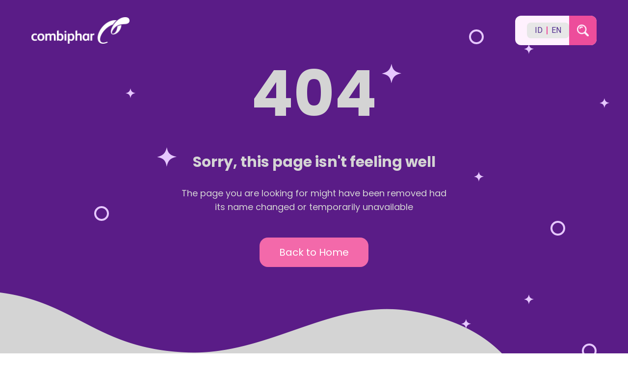

--- FILE ---
content_type: text/css; charset=UTF-8
request_url: https://www.combiphar.com/_next/static/css/b21de0a51361a0c1.css
body_size: 16160
content:
/*
! tailwindcss v3.3.5 | MIT License | https://tailwindcss.com
*/*,:after,:before{box-sizing:border-box;border:0 solid #e5e7eb}:after,:before{--tw-content:""}html{line-height:1.5;-webkit-text-size-adjust:100%;-moz-tab-size:4;-o-tab-size:4;tab-size:4;font-family:ui-sans-serif,system-ui,-apple-system,BlinkMacSystemFont,Segoe UI,Roboto,Helvetica Neue,Arial,Noto Sans,sans-serif,Apple Color Emoji,Segoe UI Emoji,Segoe UI Symbol,Noto Color Emoji;font-feature-settings:normal;font-variation-settings:normal}body{margin:0;line-height:inherit}hr{height:0;color:inherit;border-top-width:1px}abbr:where([title]){-webkit-text-decoration:underline dotted;text-decoration:underline dotted}h1,h2,h3,h4,h5,h6{font-size:inherit;font-weight:inherit}a{color:inherit;text-decoration:inherit}b,strong{font-weight:bolder}code,kbd,pre,samp{font-family:ui-monospace,SFMono-Regular,Menlo,Monaco,Consolas,Liberation Mono,Courier New,monospace;font-size:1em}small{font-size:80%}sub,sup{font-size:75%;line-height:0;position:relative;vertical-align:baseline}sub{bottom:-.25em}sup{top:-.5em}table{text-indent:0;border-color:inherit;border-collapse:collapse}button,input,optgroup,select,textarea{font-family:inherit;font-feature-settings:inherit;font-variation-settings:inherit;font-size:100%;font-weight:inherit;line-height:inherit;color:inherit;margin:0;padding:0}button,select{text-transform:none}[type=button],[type=reset],[type=submit],button{-webkit-appearance:button;background-color:transparent;background-image:none}:-moz-focusring{outline:auto}:-moz-ui-invalid{box-shadow:none}progress{vertical-align:baseline}::-webkit-inner-spin-button,::-webkit-outer-spin-button{height:auto}[type=search]{-webkit-appearance:textfield;outline-offset:-2px}::-webkit-search-decoration{-webkit-appearance:none}::-webkit-file-upload-button{-webkit-appearance:button;font:inherit}summary{display:list-item}blockquote,dd,dl,figure,h1,h2,h3,h4,h5,h6,hr,p,pre{margin:0}fieldset{margin:0}fieldset,legend{padding:0}menu,ol,ul{list-style:none;margin:0;padding:0}dialog{padding:0}textarea{resize:vertical}input::-moz-placeholder,textarea::-moz-placeholder{opacity:1;color:#9ca3af}input::placeholder,textarea::placeholder{opacity:1;color:#9ca3af}[role=button],button{cursor:pointer}:disabled{cursor:default}audio,canvas,embed,iframe,img,object,svg,video{display:block;vertical-align:middle}img,video{max-width:100%;height:auto}[hidden]{display:none}*,:after,:before{--tw-border-spacing-x:0;--tw-border-spacing-y:0;--tw-translate-x:0;--tw-translate-y:0;--tw-rotate:0;--tw-skew-x:0;--tw-skew-y:0;--tw-scale-x:1;--tw-scale-y:1;--tw-pan-x: ;--tw-pan-y: ;--tw-pinch-zoom: ;--tw-scroll-snap-strictness:proximity;--tw-gradient-from-position: ;--tw-gradient-via-position: ;--tw-gradient-to-position: ;--tw-ordinal: ;--tw-slashed-zero: ;--tw-numeric-figure: ;--tw-numeric-spacing: ;--tw-numeric-fraction: ;--tw-ring-inset: ;--tw-ring-offset-width:0px;--tw-ring-offset-color:#fff;--tw-ring-color:rgba(59,130,246,.5);--tw-ring-offset-shadow:0 0 #0000;--tw-ring-shadow:0 0 #0000;--tw-shadow:0 0 #0000;--tw-shadow-colored:0 0 #0000;--tw-blur: ;--tw-brightness: ;--tw-contrast: ;--tw-grayscale: ;--tw-hue-rotate: ;--tw-invert: ;--tw-saturate: ;--tw-sepia: ;--tw-drop-shadow: ;--tw-backdrop-blur: ;--tw-backdrop-brightness: ;--tw-backdrop-contrast: ;--tw-backdrop-grayscale: ;--tw-backdrop-hue-rotate: ;--tw-backdrop-invert: ;--tw-backdrop-opacity: ;--tw-backdrop-saturate: ;--tw-backdrop-sepia: }::backdrop{--tw-border-spacing-x:0;--tw-border-spacing-y:0;--tw-translate-x:0;--tw-translate-y:0;--tw-rotate:0;--tw-skew-x:0;--tw-skew-y:0;--tw-scale-x:1;--tw-scale-y:1;--tw-pan-x: ;--tw-pan-y: ;--tw-pinch-zoom: ;--tw-scroll-snap-strictness:proximity;--tw-gradient-from-position: ;--tw-gradient-via-position: ;--tw-gradient-to-position: ;--tw-ordinal: ;--tw-slashed-zero: ;--tw-numeric-figure: ;--tw-numeric-spacing: ;--tw-numeric-fraction: ;--tw-ring-inset: ;--tw-ring-offset-width:0px;--tw-ring-offset-color:#fff;--tw-ring-color:rgba(59,130,246,.5);--tw-ring-offset-shadow:0 0 #0000;--tw-ring-shadow:0 0 #0000;--tw-shadow:0 0 #0000;--tw-shadow-colored:0 0 #0000;--tw-blur: ;--tw-brightness: ;--tw-contrast: ;--tw-grayscale: ;--tw-hue-rotate: ;--tw-invert: ;--tw-saturate: ;--tw-sepia: ;--tw-drop-shadow: ;--tw-backdrop-blur: ;--tw-backdrop-brightness: ;--tw-backdrop-contrast: ;--tw-backdrop-grayscale: ;--tw-backdrop-hue-rotate: ;--tw-backdrop-invert: ;--tw-backdrop-opacity: ;--tw-backdrop-saturate: ;--tw-backdrop-sepia: }#detail-product ul{list-style-type:disc}#detail-product ol,#detail-product ul{list-style-position:outside;margin-top:.5rem;padding-left:1.25rem}#detail-product ol{list-style-type:decimal}#detail-product li{padding-left:.25rem}.pointer-events-none{pointer-events:none}.visible{visibility:visible}.invisible{visibility:hidden}.static{position:static}.fixed{position:fixed}.absolute{position:absolute}.relative{position:relative}.inset-0{inset:0}.-bottom-1{bottom:-.25rem}.-bottom-10{bottom:-2.5rem}.-bottom-16{bottom:-4rem}.-bottom-28{bottom:-7rem}.-bottom-4{bottom:-1rem}.-bottom-6{bottom:-1.5rem}.-bottom-8{bottom:-2rem}.-left-3{left:-.75rem}.-left-4{left:-1rem}.-left-48{left:-12rem}.-left-8{left:-2rem}.-left-\[150px\]{left:-150px}.-left-\[245px\]{left:-245px}.-left-\[280px\]{left:-280px}.-left-\[5\%\]{left:-5%}.-right-2{right:-.5rem}.-right-3{right:-.75rem}.-right-32{right:-8rem}.-right-36{right:-9rem}.-right-\[5\%\]{right:-5%}.-top-0{top:0}.-top-0\.5{top:-.125rem}.-top-10{top:-2.5rem}.-top-2{top:-.5rem}.-top-36{top:-9rem}.-top-4{top:-1rem}.-top-44{top:-11rem}.-top-\[2vh\]{top:-2vh}.bottom-0{bottom:0}.bottom-10{bottom:2.5rem}.bottom-12{bottom:3rem}.bottom-4{bottom:1rem}.bottom-6{bottom:1.5rem}.bottom-\[20\%\]{bottom:20%}.bottom-\[21rem\]{bottom:21rem}.bottom-\[40\%\]{bottom:40%}.bottom-\[46\%\]{bottom:46%}.bottom-\[60\%\]{bottom:60%}.bottom-\[64\%\]{bottom:64%}.bottom-\[6rem\]{bottom:6rem}.bottom-\[85\%\]{bottom:85%}.left-0{left:0}.left-1\/2{left:50%}.left-3{left:.75rem}.left-\[-10px\]{left:-10px}.left-\[-15\%\]{left:-15%}.left-\[-200px\]{left:-200px}.left-\[-25px\]{left:-25px}.left-\[-5\%\]{left:-5%}.left-\[-80px\]{left:-80px}.left-\[0px\]{left:0}.left-\[1\%\]{left:1%}.left-\[1\.5\%\]{left:1.5%}.left-\[10\%\]{left:10%}.left-\[1000px\]{left:1000px}.left-\[1120px\]{left:1120px}.left-\[117vw\]{left:117vw}.left-\[1250px\]{left:1250px}.left-\[1400px\]{left:1400px}.left-\[15\%\]{left:15%}.left-\[1620px\]{left:1620px}.left-\[1700px\]{left:1700px}.left-\[1900px\]{left:1900px}.left-\[2\%\]{left:2%}.left-\[2\.5\%\]{left:2.5%}.left-\[20\%\]{left:20%}.left-\[2000px\]{left:2000px}.left-\[2150px\]{left:2150px}.left-\[2250px\]{left:2250px}.left-\[2300px\]{left:2300px}.left-\[25\%\]{left:25%}.left-\[28\%\]{left:28%}.left-\[3\%\]{left:3%}.left-\[30\%\]{left:30%}.left-\[300px\]{left:300px}.left-\[320px\]{left:320px}.left-\[330px\]{left:330px}.left-\[35\%\]{left:35%}.left-\[350px\]{left:350px}.left-\[40\%\]{left:40%}.left-\[45\%\]{left:45%}.left-\[5\%\]{left:5%}.left-\[50px\]{left:50px}.left-\[55\%\]{left:55%}.left-\[620px\]{left:620px}.left-\[65px\]{left:65px}.left-\[7\%\]{left:7%}.left-\[780px\]{left:780px}.left-\[800px\]{left:800px}.left-\[850px\]{left:850px}.left-\[980px\]{left:980px}.left-full{left:100%}.right-0{right:0}.right-1{right:.25rem}.right-\[-13\%\]{right:-13%}.right-\[-15px\]{right:-15px}.right-\[-175px\]{right:-175px}.right-\[-70px\]{right:-70px}.right-\[10\%\]{right:10%}.right-\[12\%\]{right:12%}.right-\[120px\]{right:120px}.right-\[15\%\]{right:15%}.right-\[2\%\]{right:2%}.right-\[20\%\]{right:20%}.right-\[23\%\]{right:23%}.right-\[25\%\]{right:25%}.right-\[3\%\]{right:3%}.right-\[30\%\]{right:30%}.right-\[300px\]{right:300px}.right-\[35\%\]{right:35%}.right-\[4\%\]{right:4%}.right-\[5\%\]{right:5%}.right-\[50\%\]{right:50%}.right-\[8\%\]{right:8%}.top-0{top:0}.top-1\/2{top:50%}.top-12{top:3rem}.top-20{top:5rem}.top-4{top:1rem}.top-6{top:1.5rem}.top-60{top:15rem}.top-\[-20px\]{top:-20px}.top-\[-50px\]{top:-50px}.top-\[-5rem\]{top:-5rem}.top-\[-8rem\]{top:-8rem}.top-\[0\]{top:0}.top-\[100px\]{top:100px}.top-\[105vh\]{top:105vh}.top-\[106vh\]{top:106vh}.top-\[107vh\]{top:107vh}.top-\[10px\]{top:10px}.top-\[110px\]{top:110px}.top-\[110vh\]{top:110vh}.top-\[118vh\]{top:118vh}.top-\[120px\]{top:120px}.top-\[130px\]{top:130px}.top-\[130vh\]{top:130vh}.top-\[13vh\]{top:13vh}.top-\[150px\]{top:150px}.top-\[15vh\]{top:15vh}.top-\[160px\]{top:160px}.top-\[180px\]{top:180px}.top-\[18vh\]{top:18vh}.top-\[1rem\]{top:1rem}.top-\[20\%\]{top:20%}.top-\[200px\]{top:200px}.top-\[220px\]{top:220px}.top-\[250px\]{top:250px}.top-\[280px\]{top:280px}.top-\[290px\]{top:290px}.top-\[300px\]{top:300px}.top-\[30vh\]{top:30vh}.top-\[350px\]{top:350px}.top-\[375px\]{top:375px}.top-\[380px\]{top:380px}.top-\[400px\]{top:400px}.top-\[40vh\]{top:40vh}.top-\[420px\]{top:420px}.top-\[450px\]{top:450px}.top-\[490px\]{top:490px}.top-\[50\%\]{top:50%}.top-\[500px\]{top:500px}.top-\[50px\]{top:50px}.top-\[520px\]{top:520px}.top-\[55\%\]{top:55%}.top-\[550px\]{top:550px}.top-\[580px\]{top:580px}.top-\[600px\]{top:600px}.top-\[60px\]{top:60px}.top-\[630px\]{top:630px}.top-\[650px\]{top:650px}.top-\[700px\]{top:700px}.top-\[70vh\]{top:70vh}.top-\[75px\]{top:75px}.top-\[90px\]{top:90px}.top-full{top:100%}.z-0{z-index:0}.z-10{z-index:10}.z-20{z-index:20}.z-50{z-index:50}.z-\[-1\]{z-index:-1}.z-\[10\]{z-index:10}.z-\[1\]{z-index:1}.z-\[20\]{z-index:20}.z-\[2\]{z-index:2}.z-\[30\]{z-index:30}.z-\[50\]{z-index:50}.z-\[60\]{z-index:60}.z-\[70\]{z-index:70}.z-\[999\]{z-index:999}.z-\[99\]{z-index:99}.col-span-2{grid-column:span 2/span 2}.-mx-1{margin-left:-.25rem;margin-right:-.25rem}.-my-1{margin-top:-.25rem;margin-bottom:-.25rem}.-my-\[1\.5px\]{margin-top:-1.5px;margin-bottom:-1.5px}.mx-4{margin-left:1rem;margin-right:1rem}.mx-auto{margin-left:auto;margin-right:auto}.my-1{margin-top:.25rem;margin-bottom:.25rem}.my-10{margin-top:2.5rem;margin-bottom:2.5rem}.my-3{margin-top:.75rem;margin-bottom:.75rem}.my-4{margin-top:1rem;margin-bottom:1rem}.my-40{margin-top:10rem;margin-bottom:10rem}.my-6{margin-top:1.5rem;margin-bottom:1.5rem}.my-8{margin-top:2rem;margin-bottom:2rem}.-mb-1{margin-bottom:-.25rem}.-mb-20{margin-bottom:-5rem}.-mb-28{margin-bottom:-7rem}.-mb-40{margin-bottom:-10rem}.-mb-\[1px\]{margin-bottom:-1px}.-ml-1{margin-left:-.25rem}.-mr-10{margin-right:-2.5rem}.-mt-1{margin-top:-.25rem}.-mt-2{margin-top:-.5rem}.-mt-20{margin-top:-5rem}.-mt-4{margin-top:-1rem}.-mt-8{margin-top:-2rem}.-mt-\[15\%\]{margin-top:-15%}.-mt-\[24rem\]{margin-top:-24rem}.mb-0{margin-bottom:0}.mb-1{margin-bottom:.25rem}.mb-10{margin-bottom:2.5rem}.mb-12{margin-bottom:3rem}.mb-14{margin-bottom:3.5rem}.mb-16{margin-bottom:4rem}.mb-2{margin-bottom:.5rem}.mb-20{margin-bottom:5rem}.mb-3{margin-bottom:.75rem}.mb-32{margin-bottom:8rem}.mb-4{margin-bottom:1rem}.mb-40{margin-bottom:10rem}.mb-5{margin-bottom:1.25rem}.mb-6{margin-bottom:1.5rem}.mb-60{margin-bottom:15rem}.mb-8{margin-bottom:2rem}.mb-\[15rem\]{margin-bottom:15rem}.mb-\[5rem\]{margin-bottom:5rem}.mb-\[8rem\]{margin-bottom:8rem}.ml-1{margin-left:.25rem}.ml-2{margin-left:.5rem}.ml-4{margin-left:1rem}.ml-6{margin-left:1.5rem}.ml-8{margin-left:2rem}.mr-1{margin-right:.25rem}.mr-2{margin-right:.5rem}.mr-4{margin-right:1rem}.mr-\[3\%\]{margin-right:3%}.mt-0{margin-top:0}.mt-1{margin-top:.25rem}.mt-10{margin-top:2.5rem}.mt-12{margin-top:3rem}.mt-14{margin-top:3.5rem}.mt-16{margin-top:4rem}.mt-2{margin-top:.5rem}.mt-20{margin-top:5rem}.mt-24{margin-top:6rem}.mt-28{margin-top:7rem}.mt-3{margin-top:.75rem}.mt-4{margin-top:1rem}.mt-44{margin-top:11rem}.mt-5{margin-top:1.25rem}.mt-56{margin-top:14rem}.mt-6{margin-top:1.5rem}.mt-7{margin-top:1.75rem}.mt-8{margin-top:2rem}.mt-80{margin-top:20rem}.mt-\[-10rem\]{margin-top:-10rem}.mt-\[10vh\]{margin-top:10vh}.mt-\[15vh\]{margin-top:15vh}.mt-\[8rem\]{margin-top:8rem}.box-border{box-sizing:border-box}.line-clamp-2{overflow:hidden;display:-webkit-box;-webkit-box-orient:vertical;-webkit-line-clamp:2}.block{display:block}.inline-block{display:inline-block}.inline{display:inline}.flex{display:flex}.grid{display:grid}.hidden{display:none}.h-0{height:0}.h-0\.5{height:.125rem}.h-1{height:.25rem}.h-12{height:3rem}.h-14{height:3.5rem}.h-28{height:7rem}.h-3{height:.75rem}.h-32{height:8rem}.h-4{height:1rem}.h-40{height:10rem}.h-5{height:1.25rem}.h-52{height:13rem}.h-6{height:1.5rem}.h-60{height:15rem}.h-7{height:1.75rem}.h-72{height:18rem}.h-8{height:2rem}.h-\[1\.5px\]{height:1.5px}.h-\[100px\]{height:100px}.h-\[120px\]{height:120px}.h-\[135px\]{height:135px}.h-\[150px\]{height:150px}.h-\[15px\]{height:15px}.h-\[184px\]{height:184px}.h-\[20px\]{height:20px}.h-\[20rem\]{height:20rem}.h-\[250px\]{height:250px}.h-\[25px\]{height:25px}.h-\[2px\]{height:2px}.h-\[30px\]{height:30px}.h-\[400px\]{height:400px}.h-\[40px\]{height:40px}.h-\[550px\]{height:550px}.h-\[60px\]{height:60px}.h-\[60vh\]{height:60vh}.h-\[68vh\]{height:68vh}.h-\[70\%\]{height:70%}.h-\[70px\]{height:70px}.h-\[75\%\]{height:75%}.h-\[80\%\]{height:80%}.h-\[80px\]{height:80px}.h-\[80vh\]{height:80vh}.h-\[90\%\]{height:90%}.h-auto{height:auto}.h-fit{height:-moz-fit-content;height:fit-content}.h-full{height:100%}.h-screen{height:100vh}.max-h-full{max-height:100%}.max-h-none{max-height:none}.max-h-screen{max-height:100vh}.\!w-\[400px\]{width:400px!important}.w-0{width:0}.w-0\.5{width:.125rem}.w-12{width:3rem}.w-28{width:7rem}.w-3{width:.75rem}.w-3\/4{width:75%}.w-4{width:1rem}.w-5{width:1.25rem}.w-6{width:1.5rem}.w-64{width:16rem}.w-7{width:1.75rem}.w-72{width:18rem}.w-8{width:2rem}.w-\[1\.5px\]{width:1.5px}.w-\[10px\]{width:10px}.w-\[120px\]{width:120px}.w-\[130px\]{width:130px}.w-\[135px\]{width:135px}.w-\[150px\]{width:150px}.w-\[15px\]{width:15px}.w-\[170px\]{width:170px}.w-\[180px\]{width:180px}.w-\[186px\]{width:186px}.w-\[1px\]{width:1px}.w-\[200px\]{width:200px}.w-\[20px\]{width:20px}.w-\[24\.5\%\]{width:24.5%}.w-\[250px\]{width:250px}.w-\[25px\]{width:25px}.w-\[2px\]{width:2px}.w-\[30\%\]{width:30%}.w-\[300\%\]{width:300%}.w-\[30px\]{width:30px}.w-\[40\%\]{width:40%}.w-\[400px\]{width:400px}.w-\[40px\]{width:40px}.w-\[40vw\]{width:40vw}.w-\[50\%\]{width:50%}.w-\[60\%\]{width:60%}.w-\[60px\]{width:60px}.w-\[70\%\]{width:70%}.w-\[70px\]{width:70px}.w-\[72px\]{width:72px}.w-\[75\%\]{width:75%}.w-\[80\%\]{width:80%}.w-\[80px\]{width:80px}.w-\[81\%\]{width:81%}.w-\[85\%\]{width:85%}.w-\[86\%\]{width:86%}.w-\[90\%\]{width:90%}.w-\[95\%\]{width:95%}.w-auto{width:auto}.w-fit{width:-moz-fit-content;width:fit-content}.w-full{width:100%}.w-max{width:-moz-max-content;width:max-content}.\!max-w-\[400px\]{max-width:400px!important}.max-w-\[100\%\]{max-width:100%}.max-w-\[100vw\]{max-width:100vw}.max-w-\[1200px\]{max-width:1200px}.max-w-\[35vw\]{max-width:35vw}.max-w-\[45\%\]{max-width:45%}.max-w-\[50\%\]{max-width:50%}.max-w-\[75\%\]{max-width:75%}.max-w-\[80\%\]{max-width:80%}.max-w-\[800px\]{max-width:800px}.max-w-\[90\%\]{max-width:90%}.max-w-\[95\%\]{max-width:95%}.max-w-full{max-width:100%}.max-w-none{max-width:none}.max-w-screen-2xl{max-width:1537px}.max-w-screen-lg{max-width:1024px}.flex-1{flex:1 1 0%}.origin-top-left{transform-origin:top left}.-translate-x-1\/2{--tw-translate-x:-50%}.-translate-x-1\/2,.-translate-y-1\/2{transform:translate(var(--tw-translate-x),var(--tw-translate-y)) rotate(var(--tw-rotate)) skewX(var(--tw-skew-x)) skewY(var(--tw-skew-y)) scaleX(var(--tw-scale-x)) scaleY(var(--tw-scale-y))}.-translate-y-1\/2{--tw-translate-y:-50%}.translate-x-\[-150px\]{--tw-translate-x:-150px}.translate-x-\[-150px\],.translate-x-\[-200px\]{transform:translate(var(--tw-translate-x),var(--tw-translate-y)) rotate(var(--tw-rotate)) skewX(var(--tw-skew-x)) skewY(var(--tw-skew-y)) scaleX(var(--tw-scale-x)) scaleY(var(--tw-scale-y))}.translate-x-\[-200px\]{--tw-translate-x:-200px}.translate-x-\[100\%\]{--tw-translate-x:100%}.translate-x-\[1003px\],.translate-x-\[100\%\]{transform:translate(var(--tw-translate-x),var(--tw-translate-y)) rotate(var(--tw-rotate)) skewX(var(--tw-skew-x)) skewY(var(--tw-skew-y)) scaleX(var(--tw-scale-x)) scaleY(var(--tw-scale-y))}.translate-x-\[1003px\]{--tw-translate-x:1003px}.translate-x-\[1120px\]{--tw-translate-x:1120px}.translate-x-\[1120px\],.translate-x-\[112px\]{transform:translate(var(--tw-translate-x),var(--tw-translate-y)) rotate(var(--tw-rotate)) skewX(var(--tw-skew-x)) skewY(var(--tw-skew-y)) scaleX(var(--tw-scale-x)) scaleY(var(--tw-scale-y))}.translate-x-\[112px\]{--tw-translate-x:112px}.translate-x-\[300px\]{--tw-translate-x:300px}.translate-x-\[300px\],.translate-x-\[5\%\]{transform:translate(var(--tw-translate-x),var(--tw-translate-y)) rotate(var(--tw-rotate)) skewX(var(--tw-skew-x)) skewY(var(--tw-skew-y)) scaleX(var(--tw-scale-x)) scaleY(var(--tw-scale-y))}.translate-x-\[5\%\]{--tw-translate-x:5%}.translate-x-\[523px\]{--tw-translate-x:523px}.translate-x-\[523px\],.translate-y-0{transform:translate(var(--tw-translate-x),var(--tw-translate-y)) rotate(var(--tw-rotate)) skewX(var(--tw-skew-x)) skewY(var(--tw-skew-y)) scaleX(var(--tw-scale-x)) scaleY(var(--tw-scale-y))}.translate-y-0{--tw-translate-y:0px}.translate-y-\[-160px\]{--tw-translate-y:-160px}.translate-y-\[-160px\],.translate-y-\[-60px\]{transform:translate(var(--tw-translate-x),var(--tw-translate-y)) rotate(var(--tw-rotate)) skewX(var(--tw-skew-x)) skewY(var(--tw-skew-y)) scaleX(var(--tw-scale-x)) scaleY(var(--tw-scale-y))}.translate-y-\[-60px\]{--tw-translate-y:-60px}.translate-y-\[0px\]{--tw-translate-y:0px}.translate-y-\[0px\],.translate-y-\[100\%\]{transform:translate(var(--tw-translate-x),var(--tw-translate-y)) rotate(var(--tw-rotate)) skewX(var(--tw-skew-x)) skewY(var(--tw-skew-y)) scaleX(var(--tw-scale-x)) scaleY(var(--tw-scale-y))}.translate-y-\[100\%\]{--tw-translate-y:100%}.translate-y-\[100px\]{--tw-translate-y:100px}.translate-y-\[100px\],.translate-y-\[230px\]{transform:translate(var(--tw-translate-x),var(--tw-translate-y)) rotate(var(--tw-rotate)) skewX(var(--tw-skew-x)) skewY(var(--tw-skew-y)) scaleX(var(--tw-scale-x)) scaleY(var(--tw-scale-y))}.translate-y-\[230px\]{--tw-translate-y:230px}.translate-y-\[320px\]{--tw-translate-y:320px}.translate-y-\[320px\],.translate-y-\[393px\]{transform:translate(var(--tw-translate-x),var(--tw-translate-y)) rotate(var(--tw-rotate)) skewX(var(--tw-skew-x)) skewY(var(--tw-skew-y)) scaleX(var(--tw-scale-x)) scaleY(var(--tw-scale-y))}.translate-y-\[393px\]{--tw-translate-y:393px}.translate-y-\[413px\]{--tw-translate-y:413px}.translate-y-\[413px\],.translate-y-\[505px\]{transform:translate(var(--tw-translate-x),var(--tw-translate-y)) rotate(var(--tw-rotate)) skewX(var(--tw-skew-x)) skewY(var(--tw-skew-y)) scaleX(var(--tw-scale-x)) scaleY(var(--tw-scale-y))}.translate-y-\[505px\]{--tw-translate-y:505px}.translate-y-\[683px\]{--tw-translate-y:683px}.translate-y-\[683px\],.translate-y-full{transform:translate(var(--tw-translate-x),var(--tw-translate-y)) rotate(var(--tw-rotate)) skewX(var(--tw-skew-x)) skewY(var(--tw-skew-y)) scaleX(var(--tw-scale-x)) scaleY(var(--tw-scale-y))}.translate-y-full{--tw-translate-y:100%}.rotate-0{--tw-rotate:0deg}.rotate-0,.rotate-180{transform:translate(var(--tw-translate-x),var(--tw-translate-y)) rotate(var(--tw-rotate)) skewX(var(--tw-skew-x)) skewY(var(--tw-skew-y)) scaleX(var(--tw-scale-x)) scaleY(var(--tw-scale-y))}.rotate-180{--tw-rotate:180deg}.scale-100{--tw-scale-x:1;--tw-scale-y:1}.scale-100,.scale-150{transform:translate(var(--tw-translate-x),var(--tw-translate-y)) rotate(var(--tw-rotate)) skewX(var(--tw-skew-x)) skewY(var(--tw-skew-y)) scaleX(var(--tw-scale-x)) scaleY(var(--tw-scale-y))}.scale-150{--tw-scale-x:1.5;--tw-scale-y:1.5}.scale-\[0\.5\]{--tw-scale-x:0.5;--tw-scale-y:0.5}.scale-\[0\.5\],.scale-\[1\.25\]{transform:translate(var(--tw-translate-x),var(--tw-translate-y)) rotate(var(--tw-rotate)) skewX(var(--tw-skew-x)) skewY(var(--tw-skew-y)) scaleX(var(--tw-scale-x)) scaleY(var(--tw-scale-y))}.scale-\[1\.25\]{--tw-scale-x:1.25;--tw-scale-y:1.25}.scale-\[160\%\]{--tw-scale-x:160%;--tw-scale-y:160%}.scale-\[160\%\],.scale-\[75\%\]{transform:translate(var(--tw-translate-x),var(--tw-translate-y)) rotate(var(--tw-rotate)) skewX(var(--tw-skew-x)) skewY(var(--tw-skew-y)) scaleX(var(--tw-scale-x)) scaleY(var(--tw-scale-y))}.scale-\[75\%\]{--tw-scale-x:75%;--tw-scale-y:75%}.scale-x-\[-1\]{--tw-scale-x:-1}.scale-x-\[-1\],.transform{transform:translate(var(--tw-translate-x),var(--tw-translate-y)) rotate(var(--tw-rotate)) skewX(var(--tw-skew-x)) skewY(var(--tw-skew-y)) scaleX(var(--tw-scale-x)) scaleY(var(--tw-scale-y))}.animate-bounce{animation:bounce 1s infinite}@keyframes pulse{50%{opacity:.5}}.animate-pulse{animation:pulse 2s cubic-bezier(.4,0,.6,1) infinite}.cursor-pointer{cursor:pointer}.grid-cols-1{grid-template-columns:repeat(1,minmax(0,1fr))}.grid-cols-2{grid-template-columns:repeat(2,minmax(0,1fr))}.grid-cols-3{grid-template-columns:repeat(3,minmax(0,1fr))}.grid-cols-\[1fr\2c 1fr\2c 1fr\2c 1fr\2c 10\%\]{grid-template-columns:1fr 1fr 1fr 1fr 10%}.grid-cols-\[40\%_20\%_1fr\]{grid-template-columns:40% 20% 1fr}.grid-cols-\[40\%_60\%\]{grid-template-columns:40% 60%}.grid-cols-\[80\%_20\%\]{grid-template-columns:80% 20%}.flex-row{flex-direction:row}.flex-col{flex-direction:column}.flex-col-reverse{flex-direction:column-reverse}.flex-wrap{flex-wrap:wrap}.items-start{align-items:flex-start}.items-end{align-items:flex-end}.items-center{align-items:center}.justify-start{justify-content:flex-start}.justify-end{justify-content:flex-end}.justify-center{justify-content:center}.justify-between{justify-content:space-between}.gap-0{gap:0}.gap-10{gap:2.5rem}.gap-12{gap:3rem}.gap-2{gap:.5rem}.gap-3{gap:.75rem}.gap-4{gap:1rem}.gap-5{gap:1.25rem}.gap-6{gap:1.5rem}.gap-8{gap:2rem}.gap-x-6{-moz-column-gap:1.5rem;column-gap:1.5rem}.gap-y-6{row-gap:1.5rem}.space-y-2>:not([hidden])~:not([hidden]){--tw-space-y-reverse:0;margin-top:calc(.5rem * calc(1 - var(--tw-space-y-reverse)));margin-bottom:calc(.5rem * var(--tw-space-y-reverse))}.space-y-20>:not([hidden])~:not([hidden]){--tw-space-y-reverse:0;margin-top:calc(5rem * calc(1 - var(--tw-space-y-reverse)));margin-bottom:calc(5rem * var(--tw-space-y-reverse))}.space-y-4>:not([hidden])~:not([hidden]){--tw-space-y-reverse:0;margin-top:calc(1rem * calc(1 - var(--tw-space-y-reverse)));margin-bottom:calc(1rem * var(--tw-space-y-reverse))}.space-y-6>:not([hidden])~:not([hidden]){--tw-space-y-reverse:0;margin-top:calc(1.5rem * calc(1 - var(--tw-space-y-reverse)));margin-bottom:calc(1.5rem * var(--tw-space-y-reverse))}.space-y-\[4rem\]>:not([hidden])~:not([hidden]){--tw-space-y-reverse:0;margin-top:calc(4rem * calc(1 - var(--tw-space-y-reverse)));margin-bottom:calc(4rem * var(--tw-space-y-reverse))}.overflow-auto{overflow:auto}.overflow-hidden{overflow:hidden}.overflow-y-auto{overflow-y:auto}.overflow-x-hidden{overflow-x:hidden}.overflow-y-scroll{overflow-y:scroll}.scroll-smooth{scroll-behavior:smooth}.whitespace-nowrap{white-space:nowrap}.rounded{border-radius:.25rem}.rounded-2xl{border-radius:1rem}.rounded-3xl{border-radius:1.5rem}.rounded-\[12px\]{border-radius:12px}.rounded-\[15px\]{border-radius:15px}.rounded-\[17px\]{border-radius:17px}.rounded-\[20px\]{border-radius:20px}.rounded-full{border-radius:9999px}.rounded-lg{border-radius:.5rem}.rounded-md{border-radius:.375rem}.rounded-xl{border-radius:.75rem}.rounded-b-full{border-bottom-right-radius:9999px;border-bottom-left-radius:9999px}.rounded-b-xl{border-bottom-right-radius:.75rem}.rounded-b-xl,.rounded-l-xl{border-bottom-left-radius:.75rem}.rounded-l-xl{border-top-left-radius:.75rem}.rounded-r-xl{border-top-right-radius:.75rem;border-bottom-right-radius:.75rem}.rounded-t-full{border-top-left-radius:9999px;border-top-right-radius:9999px}.rounded-t-lg{border-top-left-radius:.5rem;border-top-right-radius:.5rem}.rounded-tl-full{border-top-left-radius:9999px}.border{border-width:1px}.border-2{border-width:2px}.border-\[4px\]{border-width:4px}.border-x-8{border-left-width:8px;border-right-width:8px}.border-b-0{border-bottom-width:0}.border-b-4{border-bottom-width:4px}.border-b-8{border-bottom-width:8px}.border-b-\[1px\]{border-bottom-width:1px}.border-l-8{border-left-width:8px}.border-r-0{border-right-width:0}.border-t-0{border-top-width:0}.border-t-2{border-top-width:2px}.border-t-8{border-top-width:8px}.border-\[\#522D90\]{--tw-border-opacity:1;border-color:rgb(82 45 144/var(--tw-border-opacity))}.border-\[\#E94781\]{--tw-border-opacity:1;border-color:rgb(233 71 129/var(--tw-border-opacity))}.border-\[\#ED4D9B\]{--tw-border-opacity:1;border-color:rgb(237 77 155/var(--tw-border-opacity))}.border-\[\#FFB1D7\]{--tw-border-opacity:1;border-color:rgb(255 177 215/var(--tw-border-opacity))}.border-\[\#FFF1FE\]{--tw-border-opacity:1;border-color:rgb(255 241 254/var(--tw-border-opacity))}.border-\[\#d8a1ff\]{--tw-border-opacity:1;border-color:rgb(216 161 255/var(--tw-border-opacity))}.border-gray-200{--tw-border-opacity:1;border-color:rgb(229 231 235/var(--tw-border-opacity))}.border-gray-300{--tw-border-opacity:1;border-color:rgb(209 213 219/var(--tw-border-opacity))}.border-transparent{border-color:transparent}.border-white{--tw-border-opacity:1;border-color:rgb(255 255 255/var(--tw-border-opacity))}.bg-\[\#016F90\]{--tw-bg-opacity:1;background-color:rgb(1 111 144/var(--tw-bg-opacity))}.bg-\[\#097252\]{--tw-bg-opacity:1;background-color:rgb(9 114 82/var(--tw-bg-opacity))}.bg-\[\#3D0764\]{--tw-bg-opacity:1;background-color:rgb(61 7 100/var(--tw-bg-opacity))}.bg-\[\#48176C\]{--tw-bg-opacity:1;background-color:rgb(72 23 108/var(--tw-bg-opacity))}.bg-\[\#4E097F\]{--tw-bg-opacity:1;background-color:rgb(78 9 127/var(--tw-bg-opacity))}.bg-\[\#4e1974\]{--tw-bg-opacity:1;background-color:rgb(78 25 116/var(--tw-bg-opacity))}.bg-\[\#5A1C87\],.bg-\[\#5a1c87\]{--tw-bg-opacity:1;background-color:rgb(90 28 135/var(--tw-bg-opacity))}.bg-\[\#7DDAF9\]{--tw-bg-opacity:1;background-color:rgb(125 218 249/var(--tw-bg-opacity))}.bg-\[\#8447B0\]{--tw-bg-opacity:1;background-color:rgb(132 71 176/var(--tw-bg-opacity))}.bg-\[\#8E6337\]{--tw-bg-opacity:1;background-color:rgb(142 99 55/var(--tw-bg-opacity))}.bg-\[\#8F512A\]{--tw-bg-opacity:1;background-color:rgb(143 81 42/var(--tw-bg-opacity))}.bg-\[\#9D36A9\]{--tw-bg-opacity:1;background-color:rgb(157 54 169/var(--tw-bg-opacity))}.bg-\[\#D1BEFF\]{--tw-bg-opacity:1;background-color:rgb(209 190 255/var(--tw-bg-opacity))}.bg-\[\#D4D4D4\]{--tw-bg-opacity:1;background-color:rgb(212 212 212/var(--tw-bg-opacity))}.bg-\[\#E7C5FF\]{--tw-bg-opacity:1;background-color:rgb(231 197 255/var(--tw-bg-opacity))}.bg-\[\#E8B9FF\]{--tw-bg-opacity:1;background-color:rgb(232 185 255/var(--tw-bg-opacity))}.bg-\[\#E94781\]{--tw-bg-opacity:1;background-color:rgb(233 71 129/var(--tw-bg-opacity))}.bg-\[\#EA9E19\]{--tw-bg-opacity:1;background-color:rgb(234 158 25/var(--tw-bg-opacity))}.bg-\[\#ED4D9B\]{--tw-bg-opacity:1;background-color:rgb(237 77 155/var(--tw-bg-opacity))}.bg-\[\#EDEDED\]{--tw-bg-opacity:1;background-color:rgb(237 237 237/var(--tw-bg-opacity))}.bg-\[\#EE41AB\]{--tw-bg-opacity:1;background-color:rgb(238 65 171/var(--tw-bg-opacity))}.bg-\[\#F368AA\]{--tw-bg-opacity:1;background-color:rgb(243 104 170/var(--tw-bg-opacity))}.bg-\[\#F369AA\]{--tw-bg-opacity:1;background-color:rgb(243 105 170/var(--tw-bg-opacity))}.bg-\[\#F5E7FF\]{--tw-bg-opacity:1;background-color:rgb(245 231 255/var(--tw-bg-opacity))}.bg-\[\#F6E7FF\]{--tw-bg-opacity:1;background-color:rgb(246 231 255/var(--tw-bg-opacity))}.bg-\[\#F6EA04\]{--tw-bg-opacity:1;background-color:rgb(246 234 4/var(--tw-bg-opacity))}.bg-\[\#F7E232\]{--tw-bg-opacity:1;background-color:rgb(247 226 50/var(--tw-bg-opacity))}.bg-\[\#F87EA6\]{--tw-bg-opacity:1;background-color:rgb(248 126 166/var(--tw-bg-opacity))}.bg-\[\#FCDE0A\]{--tw-bg-opacity:1;background-color:rgb(252 222 10/var(--tw-bg-opacity))}.bg-\[\#FF81BF\]{--tw-bg-opacity:1;background-color:rgb(255 129 191/var(--tw-bg-opacity))}.bg-\[\#FF8DC5\]{--tw-bg-opacity:1;background-color:rgb(255 141 197/var(--tw-bg-opacity))}.bg-\[\#FFA0DA\]{--tw-bg-opacity:1;background-color:rgb(255 160 218/var(--tw-bg-opacity))}.bg-\[\#FFB1D7\]{--tw-bg-opacity:1;background-color:rgb(255 177 215/var(--tw-bg-opacity))}.bg-\[\#FFC9E4\]{--tw-bg-opacity:1;background-color:rgb(255 201 228/var(--tw-bg-opacity))}.bg-\[\#FFF1FE\]{--tw-bg-opacity:1;background-color:rgb(255 241 254/var(--tw-bg-opacity))}.bg-\[\#d8a1ff\]{--tw-bg-opacity:1;background-color:rgb(216 161 255/var(--tw-bg-opacity))}.bg-\[\#eD4D9B\],.bg-\[\#ed4d9b\]{--tw-bg-opacity:1;background-color:rgb(237 77 155/var(--tw-bg-opacity))}.bg-\[\#f5e7ff\]{--tw-bg-opacity:1;background-color:rgb(245 231 255/var(--tw-bg-opacity))}.bg-\[\#f6ea02\]{--tw-bg-opacity:1;background-color:rgb(246 234 2/var(--tw-bg-opacity))}.bg-\[\#ff81bf\]{--tw-bg-opacity:1;background-color:rgb(255 129 191/var(--tw-bg-opacity))}.bg-\[\#ffa0da\]{--tw-bg-opacity:1;background-color:rgb(255 160 218/var(--tw-bg-opacity))}.bg-\[\#ffb1d7\]{--tw-bg-opacity:1;background-color:rgb(255 177 215/var(--tw-bg-opacity))}.bg-black{--tw-bg-opacity:1;background-color:rgb(0 0 0/var(--tw-bg-opacity))}.bg-black\/80{background-color:rgba(0,0,0,.8)}.bg-customText{--tw-bg-opacity:1;background-color:rgb(61 7 100/var(--tw-bg-opacity))}.bg-primary-200{--tw-bg-opacity:1;background-color:rgb(255 241 254/var(--tw-bg-opacity))}.bg-primary-600{--tw-bg-opacity:1;background-color:rgb(82 45 144/var(--tw-bg-opacity))}.bg-secondary{--tw-bg-opacity:1;background-color:rgb(237 77 155/var(--tw-bg-opacity))}.bg-transparent{background-color:transparent}.bg-white{--tw-bg-opacity:1;background-color:rgb(255 255 255/var(--tw-bg-opacity))}.bg-opacity-70{--tw-bg-opacity:0.7}.bg-opacity-80{--tw-bg-opacity:0.8}.bg-opacity-90{--tw-bg-opacity:0.9}.bg-\[url\(\'\/assets\/world-map\.webp\'\)\]{background-image:url(/assets/world-map.webp)}.bg-gradient-to-bl{background-image:linear-gradient(to bottom left,var(--tw-gradient-stops))}.from-secondary{--tw-gradient-from:#ed4d9b var(--tw-gradient-from-position);--tw-gradient-to:rgba(237,77,155,0) var(--tw-gradient-to-position);--tw-gradient-stops:var(--tw-gradient-from),var(--tw-gradient-to)}.to-primary-600{--tw-gradient-to:#522d90 var(--tw-gradient-to-position)}.bg-cover{background-size:cover}.bg-center{background-position:50%}.bg-no-repeat{background-repeat:no-repeat}.object-cover{-o-object-fit:cover;object-fit:cover}.object-center{-o-object-position:center;object-position:center}.p-1{padding:.25rem}.p-2{padding:.5rem}.p-3{padding:.75rem}.p-4{padding:1rem}.p-6{padding:1.5rem}.p-8{padding:2rem}.p-\[15px\]{padding:15px}.px-1{padding-left:.25rem;padding-right:.25rem}.px-10{padding-left:2.5rem;padding-right:2.5rem}.px-12{padding-left:3rem;padding-right:3rem}.px-2{padding-left:.5rem;padding-right:.5rem}.px-2\.5{padding-left:.625rem;padding-right:.625rem}.px-3{padding-left:.75rem;padding-right:.75rem}.px-4{padding-left:1rem;padding-right:1rem}.px-5{padding-left:1.25rem;padding-right:1.25rem}.px-6{padding-left:1.5rem;padding-right:1.5rem}.px-8{padding-left:2rem;padding-right:2rem}.px-\[12px\]{padding-left:12px;padding-right:12px}.px-\[14px\]{padding-left:14px;padding-right:14px}.py-1{padding-top:.25rem;padding-bottom:.25rem}.py-1\.5{padding-top:.375rem;padding-bottom:.375rem}.py-10{padding-top:2.5rem;padding-bottom:2.5rem}.py-2{padding-top:.5rem;padding-bottom:.5rem}.py-20{padding-top:5rem;padding-bottom:5rem}.py-24{padding-top:6rem;padding-bottom:6rem}.py-3{padding-top:.75rem;padding-bottom:.75rem}.py-32{padding-top:8rem;padding-bottom:8rem}.py-4{padding-top:1rem;padding-bottom:1rem}.py-5{padding-top:1.25rem;padding-bottom:1.25rem}.py-6{padding-top:1.5rem;padding-bottom:1.5rem}.py-\[10px\]{padding-top:10px;padding-bottom:10px}.py-\[3rem\]{padding-top:3rem;padding-bottom:3rem}.py-\[4rem\]{padding-top:4rem;padding-bottom:4rem}.py-\[6px\]{padding-top:6px;padding-bottom:6px}.py-\[7px\]{padding-top:7px;padding-bottom:7px}.py-\[8px\]{padding-top:8px;padding-bottom:8px}.pb-10{padding-bottom:2.5rem}.pb-2{padding-bottom:.5rem}.pb-20{padding-bottom:5rem}.pb-3{padding-bottom:.75rem}.pb-3\.5{padding-bottom:.875rem}.pl-2{padding-left:.5rem}.pl-6{padding-left:1.5rem}.pl-\[5\%\]{padding-left:5%}.pr-2{padding-right:.5rem}.pr-3{padding-right:.75rem}.pr-\[60px\]{padding-right:60px}.pt-10{padding-top:2.5rem}.pt-12{padding-top:3rem}.pt-20{padding-top:5rem}.pt-32{padding-top:8rem}.pt-4{padding-top:1rem}.pt-\[20rem\]{padding-top:20rem}.text-left{text-align:left}.text-center{text-align:center}.text-right{text-align:right}.text-start{text-align:start}.text-2xl{font-size:1.5rem;line-height:2rem}.text-8xl{font-size:6rem;line-height:1}.text-\[10px\]{font-size:10px}.text-\[11px\]{font-size:11px}.text-\[12px\]{font-size:12px}.text-\[13px\]{font-size:13px}.text-\[14px\]{font-size:14px}.text-\[15px\]{font-size:15px}.text-\[16px\]{font-size:16px}.text-\[18px\]{font-size:18px}.text-\[20px\]{font-size:20px}.text-\[22px\]{font-size:22px}.text-\[24px\]{font-size:24px}.text-\[26px\]{font-size:26px}.text-\[28px\]{font-size:28px}.text-\[30px\]{font-size:30px}.text-\[32px\]{font-size:32px}.text-\[36px\]{font-size:36px}.text-\[42px\]{font-size:42px}.text-base{font-size:1rem;line-height:1.5rem}.text-lg{font-size:1.125rem;line-height:1.75rem}.text-sm{font-size:.875rem;line-height:1.25rem}.text-xl{font-size:1.25rem;line-height:1.75rem}.text-xs{font-size:.75rem;line-height:1rem}.font-bold{font-weight:700}.font-medium{font-weight:500}.font-normal{font-weight:400}.font-semibold{font-weight:600}.uppercase{text-transform:uppercase}.capitalize{text-transform:capitalize}.leading-10{line-height:2.5rem}.leading-4{line-height:1rem}.leading-5{line-height:1.25rem}.leading-6{line-height:1.5rem}.leading-8{line-height:2rem}.leading-\[1\.75\]{line-height:1.75}.leading-\[3rem\]{line-height:3rem}.leading-normal{line-height:1.5}.leading-relaxed{line-height:1.625}.leading-snug{line-height:1.375}.leading-tight{line-height:1.25}.text-\[\#3D0764\]{--tw-text-opacity:1;color:rgb(61 7 100/var(--tw-text-opacity))}.text-\[\#48176C\]{--tw-text-opacity:1;color:rgb(72 23 108/var(--tw-text-opacity))}.text-\[\#4e1974\]{--tw-text-opacity:1;color:rgb(78 25 116/var(--tw-text-opacity))}.text-\[\#522d90\]{--tw-text-opacity:1;color:rgb(82 45 144/var(--tw-text-opacity))}.text-\[\#767676\]{--tw-text-opacity:1;color:rgb(118 118 118/var(--tw-text-opacity))}.text-\[\#818181\]{--tw-text-opacity:1;color:rgb(129 129 129/var(--tw-text-opacity))}.text-\[\#8447B0\]{--tw-text-opacity:1;color:rgb(132 71 176/var(--tw-text-opacity))}.text-\[\#888888\]{--tw-text-opacity:1;color:rgb(136 136 136/var(--tw-text-opacity))}.text-\[\#D4D4D4\]{--tw-text-opacity:1;color:rgb(212 212 212/var(--tw-text-opacity))}.text-\[\#E94781\]{--tw-text-opacity:1;color:rgb(233 71 129/var(--tw-text-opacity))}.text-\[\#ED4D9B\]{--tw-text-opacity:1;color:rgb(237 77 155/var(--tw-text-opacity))}.text-\[\#F368AA\]{--tw-text-opacity:1;color:rgb(243 104 170/var(--tw-text-opacity))}.text-\[\#F369AA\]{--tw-text-opacity:1;color:rgb(243 105 170/var(--tw-text-opacity))}.text-\[\#FF8DC5\]{--tw-text-opacity:1;color:rgb(255 141 197/var(--tw-text-opacity))}.text-\[\#FFC1DE\]{--tw-text-opacity:1;color:rgb(255 193 222/var(--tw-text-opacity))}.text-\[\#d8a1ff\]{--tw-text-opacity:1;color:rgb(216 161 255/var(--tw-text-opacity))}.text-\[\#e6c7ff\]{--tw-text-opacity:1;color:rgb(230 199 255/var(--tw-text-opacity))}.text-\[\#e6e6e6\]{--tw-text-opacity:1;color:rgb(230 230 230/var(--tw-text-opacity))}.text-\[\#ed4d9b\]{--tw-text-opacity:1;color:rgb(237 77 155/var(--tw-text-opacity))}.text-black{--tw-text-opacity:1;color:rgb(0 0 0/var(--tw-text-opacity))}.text-customText{--tw-text-opacity:1;color:rgb(61 7 100/var(--tw-text-opacity))}.text-primary-600{--tw-text-opacity:1;color:rgb(82 45 144/var(--tw-text-opacity))}.text-secondary{--tw-text-opacity:1;color:rgb(237 77 155/var(--tw-text-opacity))}.text-white{--tw-text-opacity:1;color:rgb(255 255 255/var(--tw-text-opacity))}.opacity-0{opacity:0}.opacity-100{opacity:1}.opacity-90{opacity:.9}.shadow{--tw-shadow:0 1px 3px 0 rgba(0,0,0,.1),0 1px 2px -1px rgba(0,0,0,.1);--tw-shadow-colored:0 1px 3px 0 var(--tw-shadow-color),0 1px 2px -1px var(--tw-shadow-color)}.shadow,.shadow-2xl{box-shadow:var(--tw-ring-offset-shadow,0 0 #0000),var(--tw-ring-shadow,0 0 #0000),var(--tw-shadow)}.shadow-2xl{--tw-shadow:0 25px 50px -12px rgba(0,0,0,.25);--tw-shadow-colored:0 25px 50px -12px var(--tw-shadow-color)}.shadow-lg{--tw-shadow:0 10px 15px -3px rgba(0,0,0,.1),0 4px 6px -4px rgba(0,0,0,.1);--tw-shadow-colored:0 10px 15px -3px var(--tw-shadow-color),0 4px 6px -4px var(--tw-shadow-color)}.shadow-lg,.shadow-sm{box-shadow:var(--tw-ring-offset-shadow,0 0 #0000),var(--tw-ring-shadow,0 0 #0000),var(--tw-shadow)}.shadow-sm{--tw-shadow:0 1px 2px 0 rgba(0,0,0,.05);--tw-shadow-colored:0 1px 2px 0 var(--tw-shadow-color)}.shadow-xl{--tw-shadow:0 20px 25px -5px rgba(0,0,0,.1),0 8px 10px -6px rgba(0,0,0,.1);--tw-shadow-colored:0 20px 25px -5px var(--tw-shadow-color),0 8px 10px -6px var(--tw-shadow-color);box-shadow:var(--tw-ring-offset-shadow,0 0 #0000),var(--tw-ring-shadow,0 0 #0000),var(--tw-shadow)}.outline-none{outline:2px solid transparent;outline-offset:2px}.filter{filter:var(--tw-blur) var(--tw-brightness) var(--tw-contrast) var(--tw-grayscale) var(--tw-hue-rotate) var(--tw-invert) var(--tw-saturate) var(--tw-sepia) var(--tw-drop-shadow)}.transition{transition-property:color,background-color,border-color,text-decoration-color,fill,stroke,opacity,box-shadow,transform,filter,-webkit-backdrop-filter;transition-property:color,background-color,border-color,text-decoration-color,fill,stroke,opacity,box-shadow,transform,filter,backdrop-filter;transition-property:color,background-color,border-color,text-decoration-color,fill,stroke,opacity,box-shadow,transform,filter,backdrop-filter,-webkit-backdrop-filter;transition-timing-function:cubic-bezier(.4,0,.2,1);transition-duration:.15s}.transition-all{transition-property:all;transition-timing-function:cubic-bezier(.4,0,.2,1);transition-duration:.15s}.transition-opacity{transition-property:opacity;transition-timing-function:cubic-bezier(.4,0,.2,1);transition-duration:.15s}.transition-transform{transition-property:transform;transition-timing-function:cubic-bezier(.4,0,.2,1);transition-duration:.15s}.duration-100{transition-duration:.1s}.duration-150{transition-duration:.15s}.duration-200{transition-duration:.2s}.duration-300{transition-duration:.3s}.duration-500{transition-duration:.5s}.duration-700{transition-duration:.7s}.duration-\[1000ms\]{transition-duration:1s}.duration-\[250ms\]{transition-duration:.25s}.duration-\[400ms\]{transition-duration:.4s}.duration-\[500ms\]{transition-duration:.5s}.duration-\[600ms\]{transition-duration:.6s}.duration-\[700ms\]{transition-duration:.7s}.duration-\[800ms\]{transition-duration:.8s}.duration-\[900ms\]{transition-duration:.9s}.ease-in{transition-timing-function:cubic-bezier(.4,0,1,1)}.ease-in-out{transition-timing-function:cubic-bezier(.4,0,.2,1)}.ease-out{transition-timing-function:cubic-bezier(0,0,.2,1)}body,html{font-family:Poppins,sans-serif;max-width:100vw;overflow-x:hidden;position:relative}::-webkit-scrollbar{width:10px}::-webkit-scrollbar-track{background:#f1f1f1}::-webkit-scrollbar-thumb{background:#888;border-radius:5px}::-webkit-scrollbar-thumb:hover{background:#555}.story-scrollwrap{width:99vw;-webkit-overflow-scrolling:auto;overflow-x:scroll}.story-scrollwrap::-webkit-scrollbar{-webkit-appearance:none;height:7px;width:7px}.story-scrollwrap::-webkit-scrollbar-track{background:#ffb1d7;border-radius:5px;margin-left:30vw;margin-right:30vw}.story-scrollwrap::-webkit-scrollbar-thumb{background:#4e1974;border-radius:5px}.story-scrollwrap::-webkit-scrollbar-thumb:hover{background:#381353}.story-scrollitem{width:170vw}.story-scrollitem .circle-1{left:2vw;top:85vh}.story-scrollitem .circle-2{left:23vw;top:73vh}.story-scrollitem .circle-3{left:42vw;top:65vh}.story-scrollitem .circle-4{left:50vw;top:2vh}.story-scrollitem .circle-5{left:83vw;top:75vh}.story-scrollitem .circle-6{left:102vw;top:65vh}.story-scrollitem .circle-7{left:130vw;top:8vh}.story-scrollitem .circle-8{left:145vw;top:-5vh}.story-scrollitem .glitter-1{left:-2vw;top:75vh}.story-scrollitem .glitter-2{left:12vw;top:70vh}.story-scrollitem .glitter-3{left:33vw;top:-11vh}.story-scrollitem .glitter-4{left:65vw;top:2vh}.story-scrollitem .glitter-5{left:77vw;top:93vh}.story-scrollitem .glitter-6{left:80vw;top:-7vh}.story-scrollitem .glitter-7{left:95vw;top:75vh}.story-scrollitem .glitter-8{left:110vw;top:90vh}.story-scrollitem .glitter-9{left:120vw;top:3vh}.story-scrollitem .glitter-10{left:142vw;top:80vh}.story-scrollitem .glitter-11{left:153vw;top:95vh}.popup-scroll{-webkit-overflow-scrolling:auto;overflow-y:auto}.popup-scroll-item::-webkit-scrollbar{-webkit-appearance:none;height:7px;width:7px}.popup-scroll-item::-webkit-scrollbar-track{background:#3d0764;border-radius:5px;margin-top:5vh}.popup-scroll-item::-webkit-scrollbar-thumb{background:#fff;border-radius:5px}.popup-scroll-item::-webkit-scrollbar-thumb:hover{background:#fff1fe}.static-scrollbar::-webkit-scrollbar{-webkit-appearance:none;height:7px;width:7px}.static-scrollbar::-webkit-scrollbar-track{background:#4e1974;border-radius:5px;margin-left:30vw;margin-right:30vw}.static-scrollbar::-webkit-scrollbar-thumb{background:#fff;border-radius:5px}.static-scrollbar::-webkit-scrollbar-thumb:hover{background:#e9e9e9}.font-roboto{font-family:Roboto}.navbar-text{display:flex;justify-content:flex-end;align-items:center;color:#522d90;background-color:#fff1fe;grid-gap:27px;gap:27px}.border-navbar-dekstop{border-top:4px solid #ed4d9b;border-top-left-radius:4px;border-top-right-radius:4px}.title-jumbotron p:first-child,.title-jumbotron-en p:first-child{font-weight:700;line-height:1.2;--tw-text-opacity:1;color:rgb(255 255 255/var(--tw-text-opacity));transition-property:all;transition-timing-function:cubic-bezier(.4,0,.2,1);transition-duration:.8s}@media (min-width:1024px){.title-jumbotron p:first-child,.title-jumbotron-en p:first-child{font-size:46px}}@media (min-width:1280px){.title-jumbotron p:first-child,.title-jumbotron-en p:first-child{font-size:59px}}.title-jumbotron p:last-child{max-width:90%;font-weight:400;line-height:1.4;--tw-text-opacity:1;color:rgb(255 255 255/var(--tw-text-opacity));transition-property:all;transition-timing-function:cubic-bezier(.4,0,.2,1);transition-duration:.8s}@media (min-width:1024px){.title-jumbotron p:last-child{margin-top:.5rem;font-size:20px}}@media (min-width:1280px){.title-jumbotron p:last-child{font-size:28px}}@media (min-width:1537px){.title-jumbotron p:last-child{max-width:50%}}.title-jumbotron-en p:last-child{width:-moz-max-content;width:max-content;max-width:90%;font-weight:400;line-height:1.4;--tw-text-opacity:1;color:rgb(255 255 255/var(--tw-text-opacity));transition-property:all;transition-timing-function:cubic-bezier(.4,0,.2,1);transition-duration:.8s}@media (min-width:1024px){.title-jumbotron-en p:last-child{margin-top:.5rem;font-size:20px}}@media (min-width:1280px){.title-jumbotron-en p:last-child{font-size:28px}}.text-journey{max-width:300px;color:#e7e7e7;word-wrap:break-word;white-space:normal}.text-journey p{font-size:18px;line-height:1.375}.text-journey p strong{font-size:40px;line-height:1}.text-story{color:#e7e7e7;word-wrap:break-word;white-space:normal}.text-story .text-body{text-align:center}.text-story .text-body p{font-size:16px}.text-story .text-title{font-weight:700;font-size:28px}.mask-jumbotron{-webkit-mask-image:url(/assets/jumbotron-back.webp);mask-image:url(/assets/jumbotron-back.webp);-webkit-mask-repeat:no-repeat;mask-repeat:no-repeat;height:1200px}.bg-section-1-2{background-image:url(/assets/bg-scroll-alternative1.webp);background-size:cover;background-position:bottom;background-repeat:no-repeat;height:3320px}.bg-about-banner{background-image:url(/assets/bg-about-banner.webp);background-size:contain;background-position:100% 0;background-repeat:no-repeat}.bg-story-about{background-image:url(/assets/bg-scroll-story.webp);background-size:cover;background-position:bottom;background-repeat:no-repeat;height:1300px;top:-1px}.text-visi ul{list-style-type:none;padding-left:0}.text-visi li{padding-left:1.8em;font-weight:500;font-size:22px;line-height:2rem;margin-bottom:1rem;position:relative}.text-visi li:before{content:"★";color:#ed4d9b;position:absolute;left:0;margin-right:.5em;font-size:1.5em}.text-visi.id-custom-values li:first-child:before{content:"A"}.text-visi.id-custom-values li:nth-child(2):before{content:"I"}.text-visi.id-custom-values li:nth-child(3):before{content:"M"}.bg-about-visi{background-image:url(/assets/bg-visimisi.webp);background-size:cover;background-position:bottom;background-repeat:no-repeat}.text-awards{font-size:24px;line-height:2rem;color:#3d0764}.text-awards p:nth-child(2){margin-top:20px;font-size:20px}.product-section{background-color:#ee41ab}.product-1{transform-origin:center}.product-1 img{margin-left:auto;margin-right:auto;height:200px;width:auto;-o-object-fit:cover;object-fit:cover}.product-sm{--tw-scale-x:0.6;--tw-scale-y:0.6}.product-md,.product-sm{transform:translate(var(--tw-translate-x),var(--tw-translate-y)) rotate(var(--tw-rotate)) skewX(var(--tw-skew-x)) skewY(var(--tw-skew-y)) scaleX(var(--tw-scale-x)) scaleY(var(--tw-scale-y))}.product-md{--tw-scale-x:0.7;--tw-scale-y:0.7}.product-1.hovered{--tw-rotate:5deg;transform:translate(var(--tw-translate-x),var(--tw-translate-y)) rotate(var(--tw-rotate)) skewX(var(--tw-skew-x)) skewY(var(--tw-skew-y)) scaleX(var(--tw-scale-x)) scaleY(var(--tw-scale-y))}.product-1 .overlay{transition-property:all;transition-timing-function:cubic-bezier(.4,0,.2,1);transition-duration:.6s}.product-1 .overlay .blur-bg,.product-1 .overlay .ginseng-img,.product-1 .overlay .orange-circle,.product-1 .overlay .red-circle{--tw-scale-x:0;--tw-scale-y:0;opacity:0}.product-1 .overlay .blur-bg,.product-1 .overlay .ginseng-img,.product-1 .overlay .orange-circle,.product-1 .overlay .red-circle,.product-1 .overlay.active .blur-bg,.product-1 .overlay.active .ginseng-img,.product-1 .overlay.active .orange-circle,.product-1 .overlay.active .red-circle{transform:translate(var(--tw-translate-x),var(--tw-translate-y)) rotate(var(--tw-rotate)) skewX(var(--tw-skew-x)) skewY(var(--tw-skew-y)) scaleX(var(--tw-scale-x)) scaleY(var(--tw-scale-y));transition-property:all;transition-timing-function:cubic-bezier(.4,0,.2,1);transition-duration:.6s}.product-1 .overlay.active .blur-bg,.product-1 .overlay.active .ginseng-img,.product-1 .overlay.active .orange-circle,.product-1 .overlay.active .red-circle{--tw-scale-x:1;--tw-scale-y:1;opacity:1}@keyframes custom-bounce{0%,to{transform:translateY(0);animation-timing-function:cubic-bezier(.8,0,1,1)}50%{transform:translateY(-10%);animation-timing-function:cubic-bezier(0,0,.2,1)}}.animate-custom-bounce{animation:custom-bounce 1s infinite}.animate-custom-bounce img{transform:scale(.7)}.article-cards .article-card:nth-child(2){--tw-translate-y:50px}.article-cards .article-card:nth-child(2),.article-cards .article-card:nth-child(3){transform:translate(var(--tw-translate-x),var(--tw-translate-y)) rotate(var(--tw-rotate)) skewX(var(--tw-skew-x)) skewY(var(--tw-skew-y)) scaleX(var(--tw-scale-x)) scaleY(var(--tw-scale-y))}.article-cards .article-card:nth-child(3){--tw-translate-y:100px}.text-gradient{background:#522b92;background:linear-gradient(90deg,#522b92 0,#e5489c);-webkit-background-clip:text;-webkit-text-fill-color:transparent}.article-cards .article-card{opacity:1}.article-card:first-child{transition-delay:.3s}.article-card:nth-child(2){transition-delay:.6s}.article-card:nth-child(3){transition-delay:.8s}.article-cards .article-card{opacity:0;transform:translateY(-10px);transition-property:all;transition-timing-function:cubic-bezier(.4,0,.2,1);transition-duration:.8s}.article-card.active{opacity:1;transform:translateY(0)}.title-clamp-article{-webkit-line-clamp:1}.desc-clamp-article,.title-clamp-article{overflow:hidden;display:-webkit-box;-webkit-box-orient:vertical;line-break:after-white-space}.desc-clamp-article{-webkit-line-clamp:2}.glitter{animation:blink .8s ease infinite alternate forwards}.circle,.glitter{position:absolute;z-index:99}.circle{border-radius:100px;animation:bounce 1s infinite}@keyframes blink{0%{transform:scale(0);opacity:0}to{transform:scale(1);opacity:1}}.document-item svg{transition-property:all;transition-timing-function:cubic-bezier(.4,0,.2,1);transition-duration:.4s}.document-item:hover{cursor:pointer}.document-item:hover svg{--tw-rotate:90deg;transform:translate(var(--tw-translate-x),var(--tw-translate-y)) rotate(var(--tw-rotate)) skewX(var(--tw-skew-x)) skewY(var(--tw-skew-y)) scaleX(var(--tw-scale-x)) scaleY(var(--tw-scale-y))}.social-icons li svg{height:1.75rem;width:1.75rem;background:#121fcf;background:linear-gradient(90deg,#121fcf 0,#cf1512);-webkit-background-clip:text;-webkit-text-fill-color:transparent}.animation-static .circle,.animation-static .glitter{animation:none}.swiper-wrapper{display:flex;justify-content:flex-start;align-items:center}.product-mobile .swiper-slide{display:flex;justify-content:center;align-items:center}.product-mobile .swiper-slide .product{width:65%}.product-mobile .swiper-slide .product-ornament{display:none}.product-mobile .swiper-slide-active .product{width:100%;transform:rotate(10deg)}.product-mobile .swiper-slide-active .product-ornament{display:flex}.article-mobile .mySwiper{padding-bottom:3.5rem;padding-top:3rem}.article-mobile .swiper-slide:nth-child(2) .article-card{--tw-translate-y:0px}.article-mobile .swiper-slide:nth-child(2) .article-card,.article-mobile .swiper-slide:nth-child(3) .article-card{transform:translate(var(--tw-translate-x),var(--tw-translate-y)) rotate(var(--tw-rotate)) skewX(var(--tw-skew-x)) skewY(var(--tw-skew-y)) scaleX(var(--tw-scale-x)) scaleY(var(--tw-scale-y))}.article-mobile .swiper-slide:nth-child(3) .article-card{--tw-translate-y:50px}.article-mobile .swiper-slide .article-card{--tw-translate-y:-50px;transform:translate(var(--tw-translate-x),var(--tw-translate-y)) rotate(var(--tw-rotate)) skewX(var(--tw-skew-x)) skewY(var(--tw-skew-y)) scaleX(var(--tw-scale-x)) scaleY(var(--tw-scale-y))}.banner-about{max-width:600px}.wave-profile{position:absolute;bottom:-1px;left:0;width:100%;overflow:hidden;line-height:0;transform:rotate(180deg)}.wave-profile svg{position:relative;display:block;width:calc(105% + 1.3px);height:135px;transform:rotateY(180deg)}.wave-profile .shape-fill{fill:#ffa0da}.wave-distributor{position:absolute;bottom:0;left:0;width:100%;overflow:hidden;line-height:0;transform:rotate(180deg)}.wave-distributor svg{position:relative;display:block;width:calc(100% + 1.3px);height:100px;transform:rotateY(180deg)}.wave-distributor .shape-fill{fill:#3d0764}.wave-awards{position:absolute;bottom:0;left:0;width:100%;overflow:hidden;line-height:0;transform:rotate(180deg)}.wave-awards svg{position:relative;display:block;width:calc(100% + 1.3px);height:100px;transform:rotateY(180deg)}.wave-awards .shape-fill{fill:#e8b9ff}.wave-awards2{position:absolute;bottom:0;left:0;width:100%;overflow:hidden;line-height:0;transform:rotate(180deg)}.wave-awards2 svg{position:relative;display:block;width:calc(100% + 1.3px);height:130px;transform:rotateY(180deg)}.wave-awards2 .shape-fill{fill:#ed4d9b}.wave-overview{position:absolute;top:0;left:0;width:100%;overflow:hidden;line-height:0}.wave-overview svg{position:relative;width:calc(100% + 1.2px);height:150px}.wave-overview .shape-fill{fill:#ee41ab}.overview-circle1{top:75%;left:22%;height:10rem;width:10rem}.overview-circle1,.overview-circle2{z-index:0;position:absolute;background-color:#8447b0;border-radius:9999px}.overview-circle2{top:15%;right:15%;height:20rem;width:20rem}.swiper-award .swiper-wrapper{transition-timing-function:linear!important}.worlds-mobile .swiper-slide{display:flex;justify-content:center;align-items:center}.worlds-mobile .swiper-button-next,.worlds-mobile .swiper-button-prev{color:#f368aa;border-radius:50%;font-weight:bolder;--swiper-navigation-size:30px}.distributor-dropdown .dropdown-animation{animation-name:slide-down;animation-duration:.5s}@keyframes slide-down{0%{opacity:0;transform:translateY(-10px)}to{opacity:1;transform:translateY(0)}}.distributor-dropdown .slide-up-animation{animation-name:slide-up;animation-duration:.5s}@keyframes slide-up{0%{opacity:1;transform:translateY(0)}to{opacity:.1;transform:translateY(-10px)}}.bg-career-banner{background-image:url(/assets/bg-career-banner.png)}.bg-career-banner,.bg-career-testi{background-size:contain;background-position:bottom;background-repeat:no-repeat}.bg-career-testi{background-image:url(/assets/bg-career-employee.png)}.bg-career-recruit{background-image:url(/assets/bg-career-recruit.png);background-size:contain;background-position:bottom;background-repeat:no-repeat}.bg-contact-info{background-image:url(/assets/bg-contact-info.webp);background-size:cover;background-position:50%;background-repeat:no-repeat}.swipper-csr .swiper-button-next,.swipper-csr .swiper-button-prev{color:#e4e3e4}.swipper-csr .swiper-button-next:after{content:"❯"}.swipper-csr .swiper-button-prev:after{content:"❯";transform:scaleX(-1)}.swipper-csr .swiper-button-disabled{display:none}.my-custom-pagination-div{position:absolute;text-align:center;z-index:20}.my-custom-pagination-div.swiper-pagination-bullets.swiper-pagination-horizontal{bottom:var(--swiper-pagination-bottom,45px)}.my-custom-pagination-div .swiper-pagination-bullet-active{background-color:#3d0764}.text-staticpage{font-size:16px}.text-staticpage p{margin-bottom:1rem;counter-increment:paragraph-counter}.text-staticpage strong{color:#522d90;font-size:20px;margin-bottom:.5rem}.text-staticpage ul{counter-reset:list-counter;margin-bottom:1rem}.text-staticpage ul:first-child{counter-reset:list-counter 1}.text-staticpage li{list-style:none;padding-left:24px;position:relative}.text-staticpage li:before{counter-increment:list-counter;content:counter(list-counter) ". ";margin-right:15px;position:absolute;top:0;left:0}.recruit .swiper-button-next,.recruit .swiper-button-prev{color:#fff}.recruit .swiper-button-disabled{display:none}.employee-testimonial .swiper-wrapper{align-items:flex-start}.employee-testimonial .swiper-button-next,.employee-testimonial .swiper-button-prev{color:#ed4d9b;top:var(--swiper-navigation-top-offset,20%)}.employee-testimonial .swiper-button-next:after{content:"➜"}.employee-testimonial .swiper-button-prev:after{content:"➜";transform:scaleX(-1)}.employee-testimonial .swiper-button-disabled{display:none}.require-job{counter-reset:description-counter}.require-job p{font-size:20px;font-weight:700}.require-job ul{counter-reset:list-counter;font-size:16px}.require-job ul:first-child{counter-reset:list-counter 1}.require-job li{list-style:none;padding-left:24px;position:relative}.require-job li:before{counter-increment:list-counter;content:counter(list-counter) ". ";margin-right:15px;position:absolute;top:0;left:0}.content-detail_community p:not(:last-child){margin-bottom:1em}.content-detail_community ul{list-style-type:none;padding:0}.content-detail_community li{display:flex;justify-content:left}.content-detail_community li:before{content:"\2022";display:inline-block;width:1em;margin-right:.5em}.title-contact p{text-transform:uppercase;font-size:22px}.title-contact p strong{font-size:40px}.text-location_contact p:first-of-type{font-weight:700;margin-top:1.5rem;margin-bottom:1.5rem}.body-article p{margin-bottom:1rem;line-height:1.625}@media screen and (max-width:1535px){.banner-about{max-width:500px}}@media screen and (max-width:1023px){.popup-scroll-item::-webkit-scrollbar-track{margin-top:0}.bg-story-about{background-image:url(/assets/bg-scroll-story-mobile.webp);height:1100px}.bg-about-visi{background-image:url(/assets/bg-visimisi-mobile.webp);background-position:100% 100%}.bg-about-banner{background-image:url(/assets/bg-about-banner-mobile.webp)}.bg-contact-info{background-image:url(/assets/bg-contact-info-mobile.webp)}.title-jumbotron p:first-child{font-size:30px}.title-jumbotron p:first-child,.title-jumbotron p:last-child{width:100%;line-height:1.2;--tw-text-opacity:1;color:rgb(132 71 176/var(--tw-text-opacity))}.title-jumbotron p:last-child{max-width:100%;font-size:16px}.text-journey{max-width:200px}.text-journey p{font-size:14px}.text-journey p strong{font-size:28px}.banner-about{max-width:300px}.story-scrollwrap::-webkit-scrollbar-track{margin-left:15vw;margin-right:15vw}.text-staticpage p{font-size:14px}.text-staticpage p strong{font-size:18px}.text-staticpage li,.text-staticpage ul{font-size:14px}.text-awards{font-size:16px;line-height:1.5rem;width:80%}.text-awards p:nth-child(2){margin-top:10px;font-size:12px}.text-visi li{padding-left:1.5em;font-size:16px;line-height:1.75rem;margin-bottom:.5rem}.text-visi li:before{margin-right:.4em;font-size:1.2em}.bg-error{background-image:url(/assets/bg-error-mobile.webp);background-size:contain;background-position:50%;background-repeat:no-repeat}.bg-section-1-2{background-image:url(/assets/bg-scroll-alternative1-mobile.webp);background-size:cover;height:2660px}.translate-1{transform:translate(-40px,360px)}.translate-2{transform:translate(200px,345px)}.translate-3{transform:translate(450px,250px)}.wave-profile{display:none}.wave-profile-mobile,.wave-profile2-mobile{position:absolute;bottom:0;left:0;width:100%;overflow:hidden;line-height:0;transform:rotate(180deg);scale:140%;margin-bottom:8px}.wave-profile-mobile svg{height:60px}.wave-profile-mobile svg,.wave-profile2-mobile svg{position:relative;display:block;width:calc(100% + 1.3px);transform:rotateY(180deg)}.wave-profile2-mobile svg{height:50px}.wave-profile-mobile .shape-fill{fill:#ed4d9b}.wave-profile2-mobile .shape-fill{fill:#ffa0da}.wave-awards2{display:none}.wave-awards svg,.wave-distributor svg{height:50px;transform:rotateY(0deg)}.wave-overview svg{width:calc(105% + 1.3px);height:80px}.overview-circle1{top:72%;left:0;height:8rem;width:8rem}.overview-circle2{top:25%;right:1%;height:5rem;width:5rem}.story-scrollitem .circle-1{top:60vh}.story-scrollitem .circle-2{top:50vh}.story-scrollitem .circle-3{top:40vh}.story-scrollitem .circle-4{top:1vh}.story-scrollitem .circle-5{top:55vh}.story-scrollitem .circle-6{top:45vh}.story-scrollitem .circle-7{top:7vh}.story-scrollitem .circle-8{top:-2vh}.story-scrollitem .glitter-1{top:55vh}.story-scrollitem .glitter-2{top:50vh}.story-scrollitem .glitter-3{top:-5vh}.story-scrollitem .glitter-4{top:2vh}.story-scrollitem .glitter-5{top:60vh}.story-scrollitem .glitter-6{top:-5vh}.story-scrollitem .glitter-7{top:50vh}.story-scrollitem .glitter-8{top:60vh}.story-scrollitem .glitter-9{top:3vh}.story-scrollitem .glitter-10{top:50vh}.story-scrollitem .glitter-11{top:60vh}.title-clamp-article{-webkit-line-clamp:2}.require-job p{font-size:18px}.require-job ul{font-size:14px}.img-staticpage-up{transform:scaleX(-1);top:-100px}.content-detail_community li{display:flex;justify-content:center}.title-contact p{font-size:16px}.title-contact p strong{font-size:25px}.my-custom-pagination-div.swiper-pagination-bullets.swiper-pagination-horizontal{bottom:var(--swiper-pagination-bottom,-10px)}}@media screen and (max-width:767px){.translate-1{transform:translate(-130px,330px)}.translate-2{transform:translate(-15px,330px)}.translate-3{transform:translate(75px,280px)}.story-scrollitem{width:280vw}.story-scrollitem .circle-1{left:8vw;top:70vh}.story-scrollitem .circle-2{left:45vw;top:55vh}.story-scrollitem .circle-3{left:65vw;top:45vh}.story-scrollitem .circle-4{left:70vw;top:2vh}.story-scrollitem .circle-5{left:135vw;top:65vh}.story-scrollitem .circle-6{left:170vw;top:55vh}.story-scrollitem .circle-7{left:230vw;top:8vh}.story-scrollitem .circle-8{left:240vw;top:-5vh}.story-scrollitem .glitter-1{left:-2vw;top:63vh}.story-scrollitem .glitter-2{left:12vw;top:55vh}.story-scrollitem .glitter-3{left:53vw;top:-7vh}.story-scrollitem .glitter-4{left:107vw;top:2vh}.story-scrollitem .glitter-5{left:125vw;top:68vh}.story-scrollitem .glitter-6{left:130vw;top:-7vh}.story-scrollitem .glitter-7{left:150vw;top:60vh}.story-scrollitem .glitter-8{left:180vw;top:70vh}.story-scrollitem .glitter-9{left:200vw;top:3vh}.story-scrollitem .glitter-10{left:235vw;top:55vh}.story-scrollitem .glitter-11{left:250vw;top:65vh}.img-staticpage-up{top:-20px}}@media screen and (max-width:560px){.translate-3{transform:translate(25px,240px)}.translate-2{transform:translate(-75px,330px)}.translate-1{transform:translate(-145px,310px)}}@media screen and (max-width:430px){.translate-3{transform:translate(60px,240px)}.translate-1{transform:translate(-145px,245px)}}@media screen and (max-width:400px){.translate-1{transform:translate(-175px,200px)}.translate-2{transform:translate(-115px,325px)}.translate-3{transform:translate(-10px,225px)}}@media screen and (max-width:380px){.translate-3{transform:translate(-45px,225px)}.story-scrollitem .circle-1{top:80vh}.story-scrollitem .circle-2,.story-scrollitem .circle-3{top:65vh}.story-scrollitem .circle-4{top:2vh}.story-scrollitem .circle-5{top:75vh}.story-scrollitem .circle-6{top:65vh}.story-scrollitem .circle-7{top:8vh}.story-scrollitem .circle-8{top:-5vh}.story-scrollitem .glitter-1{top:83vh}.story-scrollitem .glitter-2{top:65vh}.story-scrollitem .glitter-3{top:-8vh}.story-scrollitem .glitter-4{top:2vh}.story-scrollitem .glitter-5{top:88vh}.story-scrollitem .glitter-6{top:-7vh}.story-scrollitem .glitter-7{top:70vh}.story-scrollitem .glitter-8{top:80vh}.story-scrollitem .glitter-9{top:3vh}.story-scrollitem .glitter-10{top:70vh}.story-scrollitem .glitter-11{top:85vh}}@media screen and (max-width:366px){.translate-1{transform:translate(-175px,190px)}.translate-3{transform:translate(-65px,225px)}}@media screen and (min-width:1024px){.visimisi-card:nth-child(2){--tw-translate-y:50px}.visimisi-card:nth-child(2),.visimisi-card:nth-child(3){transform:translate(var(--tw-translate-x),var(--tw-translate-y)) rotate(var(--tw-rotate)) skewX(var(--tw-skew-x)) skewY(var(--tw-skew-y)) scaleX(var(--tw-scale-x)) scaleY(var(--tw-scale-y))}.visimisi-card:nth-child(3){--tw-translate-y:100px}.translate-0{transform:translate(40px,285px)}.translate-1{transform:translate(50px,115px)}.translate-2{transform:translate(200px,170px)}.translate-3{transform:translate(335px,60px)}.btn-back:after{content:"➜";position:absolute;opacity:0;right:-20px;transition:.5s}.btn-back:hover:after{opacity:1;right:4rem}}@media screen and (min-width:1280px){.story-scrollitem{width:130vw}.story-scrollitem .circle-3{left:33vw}.story-scrollitem .circle-4{left:38vw}.story-scrollitem .circle-5{left:62vw}.story-scrollitem .circle-6{left:78vw}.story-scrollitem .circle-7{left:101vw}.story-scrollitem .circle-8{left:112vw}.story-scrollitem .glitter-1{top:75vh}.story-scrollitem .glitter-2{top:70vh}.story-scrollitem .glitter-3{left:28vw;top:-7vh}.story-scrollitem .glitter-4{left:50vw}.story-scrollitem .glitter-5{left:55vw;top:100vh}.story-scrollitem .glitter-6{left:63vw}.story-scrollitem .glitter-7{left:72vw;top:63vh}.story-scrollitem .glitter-8{left:85vw;top:72vh}.story-scrollitem .glitter-9{left:90vw}.story-scrollitem .glitter-10{left:110vw;top:65vh}.story-scrollitem .glitter-11{left:117vw;top:90vh}.translate-2{transform:translate(230px,170px)}}@media screen and (min-width:1366px){.translate-1{transform:translate(110px,15px)}.translate-2{transform:translate(350px,170px)}.translate-3{transform:translate(590px,25px)}.overview-circle1{left:30%}.story-scrollitem .circle-1{top:78vh}.story-scrollitem .circle-2{top:63vh}.story-scrollitem .circle-3{top:50vh}.story-scrollitem .circle-5{top:55vh}.story-scrollitem .circle-6{top:52vh}.story-scrollitem .glitter-1,.story-scrollitem .glitter-2{top:60vh}.story-scrollitem .glitter-5{top:77vh}.story-scrollitem .glitter-10{top:58vh}.story-scrollitem .glitter-11{top:70vh}.product-1 img{margin-left:auto;margin-right:auto;height:250px;width:auto;-o-object-fit:cover;object-fit:cover}}@media screen and (min-width:1538px){.bg-career-recruit{background-size:cover}.story-scrollitem{width:80vw}.story-scrollitem .circle-2{left:15vw}.story-scrollitem .circle-3{left:20vw}.story-scrollitem .circle-4{left:25vw}.story-scrollitem .circle-5{left:38vw}.story-scrollitem .circle-6{left:48vw}.story-scrollitem .circle-7{left:62vw}.story-scrollitem .circle-8{left:70vw}.story-scrollitem .glitter-2{left:8vw}.story-scrollitem .glitter-3{left:17vw}.story-scrollitem .glitter-4{left:32vw}.story-scrollitem .glitter-5{left:34vw}.story-scrollitem .glitter-6{left:38vw}.story-scrollitem .glitter-7{left:44vw}.story-scrollitem .glitter-8{left:52vw}.story-scrollitem .glitter-9{left:55vw}.story-scrollitem .glitter-10{left:68vw}.story-scrollitem .glitter-11{left:72vw}}.after\:ml-6:after{content:var(--tw-content);margin-left:1.5rem}.after\:inline-block:after{content:var(--tw-content);display:inline-block}.after\:h-8:after{content:var(--tw-content);height:2rem}.after\:w-0:after{content:var(--tw-content);width:0}.after\:w-0\.5:after{content:var(--tw-content);width:.125rem}.after\:bg-primary-400:after{content:var(--tw-content);--tw-bg-opacity:1;background-color:rgb(222 177 255/var(--tw-bg-opacity))}.hover\:translate-x-\[100px\]:hover{--tw-translate-x:100px}.hover\:translate-x-\[100px\]:hover,.hover\:translate-x-\[1120px\]:hover{transform:translate(var(--tw-translate-x),var(--tw-translate-y)) rotate(var(--tw-rotate)) skewX(var(--tw-skew-x)) skewY(var(--tw-skew-y)) scaleX(var(--tw-scale-x)) scaleY(var(--tw-scale-y))}.hover\:translate-x-\[1120px\]:hover{--tw-translate-x:1120px}.hover\:translate-x-\[513px\]:hover{--tw-translate-x:513px}.hover\:translate-x-\[513px\]:hover,.hover\:translate-x-\[993px\]:hover{transform:translate(var(--tw-translate-x),var(--tw-translate-y)) rotate(var(--tw-rotate)) skewX(var(--tw-skew-x)) skewY(var(--tw-skew-y)) scaleX(var(--tw-scale-x)) scaleY(var(--tw-scale-y))}.hover\:translate-x-\[993px\]:hover{--tw-translate-x:993px}.hover\:translate-y-\[383px\]:hover{--tw-translate-y:383px}.hover\:translate-y-\[383px\]:hover,.hover\:translate-y-\[400px\]:hover{transform:translate(var(--tw-translate-x),var(--tw-translate-y)) rotate(var(--tw-rotate)) skewX(var(--tw-skew-x)) skewY(var(--tw-skew-y)) scaleX(var(--tw-scale-x)) scaleY(var(--tw-scale-y))}.hover\:translate-y-\[400px\]:hover{--tw-translate-y:400px}.hover\:translate-y-\[500px\]:hover{--tw-translate-y:500px}.hover\:translate-y-\[500px\]:hover,.hover\:translate-y-\[693px\]:hover{transform:translate(var(--tw-translate-x),var(--tw-translate-y)) rotate(var(--tw-rotate)) skewX(var(--tw-skew-x)) skewY(var(--tw-skew-y)) scaleX(var(--tw-scale-x)) scaleY(var(--tw-scale-y))}.hover\:translate-y-\[693px\]:hover{--tw-translate-y:693px}.hover\:rotate-90:hover{--tw-rotate:90deg}.hover\:rotate-90:hover,.hover\:scale-105:hover{transform:translate(var(--tw-translate-x),var(--tw-translate-y)) rotate(var(--tw-rotate)) skewX(var(--tw-skew-x)) skewY(var(--tw-skew-y)) scaleX(var(--tw-scale-x)) scaleY(var(--tw-scale-y))}.hover\:scale-105:hover{--tw-scale-x:1.05;--tw-scale-y:1.05}.hover\:scale-110:hover{--tw-scale-x:1.1;--tw-scale-y:1.1}.hover\:scale-110:hover,.hover\:scale-95:hover{transform:translate(var(--tw-translate-x),var(--tw-translate-y)) rotate(var(--tw-rotate)) skewX(var(--tw-skew-x)) skewY(var(--tw-skew-y)) scaleX(var(--tw-scale-x)) scaleY(var(--tw-scale-y))}.hover\:scale-95:hover{--tw-scale-x:.95;--tw-scale-y:.95}.hover\:scale-\[1\.1\]:hover{--tw-scale-x:1.1;--tw-scale-y:1.1;transform:translate(var(--tw-translate-x),var(--tw-translate-y)) rotate(var(--tw-rotate)) skewX(var(--tw-skew-x)) skewY(var(--tw-skew-y)) scaleX(var(--tw-scale-x)) scaleY(var(--tw-scale-y))}@keyframes bounce{0%,to{transform:translateY(-25%);animation-timing-function:cubic-bezier(.8,0,1,1)}50%{transform:none;animation-timing-function:cubic-bezier(0,0,.2,1)}}.hover\:animate-bounce:hover{animation:bounce 1s infinite}.hover\:animate-none:hover{animation:none}.hover\:rounded-lg:hover{border-radius:.5rem}.hover\:border-\[\#E94781\]:hover{--tw-border-opacity:1;border-color:rgb(233 71 129/var(--tw-border-opacity))}.hover\:border-\[\#ED4D9B\]:hover{--tw-border-opacity:1;border-color:rgb(237 77 155/var(--tw-border-opacity))}.hover\:border-white:hover{--tw-border-opacity:1;border-color:rgb(255 255 255/var(--tw-border-opacity))}.hover\:bg-\[\#F488BF\]:hover{--tw-bg-opacity:1;background-color:rgb(244 136 191/var(--tw-bg-opacity))}.hover\:bg-\[\#fa58a6\]:hover{--tw-bg-opacity:1;background-color:rgb(250 88 166/var(--tw-bg-opacity))}.hover\:bg-gray-100:hover{--tw-bg-opacity:1;background-color:rgb(243 244 246/var(--tw-bg-opacity))}.hover\:bg-white:hover{--tw-bg-opacity:1;background-color:rgb(255 255 255/var(--tw-bg-opacity))}.hover\:text-\[\#484848\]:hover{--tw-text-opacity:1;color:rgb(72 72 72/var(--tw-text-opacity))}.hover\:opacity-90:hover{opacity:.9}.hover\:shadow-md:hover{--tw-shadow:0 4px 6px -1px rgba(0,0,0,.1),0 2px 4px -2px rgba(0,0,0,.1);--tw-shadow-colored:0 4px 6px -1px var(--tw-shadow-color),0 2px 4px -2px var(--tw-shadow-color);box-shadow:var(--tw-ring-offset-shadow,0 0 #0000),var(--tw-ring-shadow,0 0 #0000),var(--tw-shadow)}.hover\:shadow-primary-600:hover{--tw-shadow-color:#522d90;--tw-shadow:var(--tw-shadow-colored)}.hover\:duration-100:hover{transition-duration:.1s}.hover\:ease-linear:hover{transition-timing-function:linear}.focus\:border-2:focus{border-width:2px}.focus\:border-indigo-300:focus{--tw-border-opacity:1;border-color:rgb(165 180 252/var(--tw-border-opacity))}.focus\:border-secondary:focus{--tw-border-opacity:1;border-color:rgb(237 77 155/var(--tw-border-opacity))}.focus\:border-white:focus{--tw-border-opacity:1;border-color:rgb(255 255 255/var(--tw-border-opacity))}.focus\:opacity-100:focus{opacity:1}.focus\:outline-none:focus{outline:2px solid transparent;outline-offset:2px}.focus\:ring:focus{--tw-ring-offset-shadow:var(--tw-ring-inset) 0 0 0 var(--tw-ring-offset-width) var(--tw-ring-offset-color);--tw-ring-shadow:var(--tw-ring-inset) 0 0 0 calc(3px + var(--tw-ring-offset-width)) var(--tw-ring-color);box-shadow:var(--tw-ring-offset-shadow),var(--tw-ring-shadow),var(--tw-shadow,0 0 #0000)}.focus\:ring-indigo-200:focus{--tw-ring-opacity:1;--tw-ring-color:rgb(199 210 254/var(--tw-ring-opacity))}.focus\:ring-opacity-50:focus{--tw-ring-opacity:0.5}@media (min-width:400px){.sm\:bottom-\[18rem\]{bottom:18rem}}@media (min-width:768px){.md\:-bottom-20{bottom:-5rem}.md\:-bottom-28{bottom:-7rem}.md\:-left-\[8\%\]{left:-8%}.md\:bottom-0{bottom:0}.md\:bottom-11{bottom:2.75rem}.md\:bottom-8{bottom:2rem}.md\:bottom-\[12rem\]{bottom:12rem}.md\:right-\[-5\%\]{right:-5%}.md\:right-\[5\%\]{right:5%}.md\:top-0{top:0}.md\:top-\[107vh\]{top:107vh}.md\:top-\[108vh\]{top:108vh}.md\:top-\[109vh\]{top:109vh}.md\:top-\[113vh\]{top:113vh}.md\:top-\[14vh\]{top:14vh}.md\:my-4{margin-top:1rem;margin-bottom:1rem}.md\:my-60{margin-top:15rem;margin-bottom:15rem}.md\:-mb-40{margin-bottom:-10rem}.md\:mb-0{margin-bottom:0}.md\:mb-20{margin-bottom:5rem}.md\:mb-24{margin-bottom:6rem}.md\:mb-80{margin-bottom:20rem}.md\:mb-\[9rem\]{margin-bottom:9rem}.md\:mr-4{margin-right:1rem}.md\:mt-0{margin-top:0}.md\:mt-\[9rem\]{margin-top:9rem}.md\:h-10{height:2.5rem}.md\:h-36{height:9rem}.md\:h-40{height:10rem}.md\:h-48{height:12rem}.md\:h-56{height:14rem}.md\:h-80{height:20rem}.md\:h-96{height:24rem}.md\:h-\[50\%\]{height:50%}.md\:h-\[75vh\]{height:75vh}.md\:w-1\/2{width:50%}.md\:w-\[40\%\]{width:40%}.md\:w-\[50\%\]{width:50%}.md\:w-\[60vw\]{width:60vw}.md\:w-\[70\%\]{width:70%}.md\:w-\[80\%\]{width:80%}.md\:scale-100{--tw-scale-x:1;--tw-scale-y:1;transform:translate(var(--tw-translate-x),var(--tw-translate-y)) rotate(var(--tw-rotate)) skewX(var(--tw-skew-x)) skewY(var(--tw-skew-y)) scaleX(var(--tw-scale-x)) scaleY(var(--tw-scale-y))}.md\:grid-cols-2{grid-template-columns:repeat(2,minmax(0,1fr))}.md\:grid-cols-3{grid-template-columns:repeat(3,minmax(0,1fr))}.md\:flex-row{flex-direction:row}.md\:justify-start{justify-content:flex-start}.md\:justify-end{justify-content:flex-end}.md\:gap-4{gap:1rem}.md\:p-10{padding:2.5rem}.md\:p-6{padding:1.5rem}.md\:px-6{padding-left:1.5rem;padding-right:1.5rem}.md\:px-8{padding-left:2rem;padding-right:2rem}.md\:py-24{padding-top:6rem;padding-bottom:6rem}.md\:py-4{padding-top:1rem;padding-bottom:1rem}.md\:pl-20{padding-left:5rem}.md\:pr-16{padding-right:4rem}.md\:pt-40{padding-top:10rem}.md\:text-3xl{font-size:1.875rem;line-height:2.25rem}.md\:text-9xl{font-size:8rem;line-height:1}.md\:text-\[16px\]{font-size:16px}.md\:text-\[18px\]{font-size:18px}.md\:text-\[28px\]{font-size:28px}.md\:text-\[48px\]{font-size:48px}.md\:text-lg{font-size:1.125rem;line-height:1.75rem}.hover\:md\:pr-20:hover{padding-right:5rem}}@media (min-width:1024px){.lg\:absolute{position:absolute}.lg\:-bottom-10{bottom:-2.5rem}.lg\:-bottom-2{bottom:-.5rem}.lg\:bottom-0{bottom:0}.lg\:bottom-1\/3{bottom:33.333333%}.lg\:bottom-28{bottom:7rem}.lg\:bottom-4{bottom:1rem}.lg\:bottom-\[25\%\]{bottom:25%}.lg\:bottom-auto{bottom:auto}.lg\:left-0{left:0}.lg\:left-4{left:1rem}.lg\:left-5{left:1.25rem}.lg\:left-\[15\%\]{left:15%}.lg\:left-\[25\%\]{left:25%}.lg\:left-\[35\%\]{left:35%}.lg\:left-\[45\%\]{left:45%}.lg\:left-\[5\%\]{left:5%}.lg\:right-5{right:1.25rem}.lg\:right-\[10\%\]{right:10%}.lg\:right-\[18\%\]{right:18%}.lg\:right-\[30\%\]{right:30%}.lg\:top-1\/4{top:25%}.lg\:top-11{top:2.75rem}.lg\:top-20{top:5rem}.lg\:top-48{top:12rem}.lg\:top-64{top:16rem}.lg\:top-\[133vh\]{top:133vh}.lg\:top-\[135vh\]{top:135vh}.lg\:top-\[140vh\]{top:140vh}.lg\:top-\[150vh\]{top:150vh}.lg\:top-\[20vh\]{top:20vh}.lg\:top-\[25vh\]{top:25vh}.lg\:top-\[35\%\]{top:35%}.lg\:top-\[35vh\]{top:35vh}.lg\:top-\[50\%\]{top:50%}.lg\:top-full{top:100%}.lg\:my-10{margin-top:2.5rem;margin-bottom:2.5rem}.lg\:my-20{margin-top:5rem;margin-bottom:5rem}.lg\:my-24{margin-top:6rem;margin-bottom:6rem}.lg\:my-6{margin-top:1.5rem;margin-bottom:1.5rem}.lg\:-mb-1{margin-bottom:-.25rem}.lg\:-mb-24{margin-bottom:-6rem}.lg\:-mb-\[13rem\]{margin-bottom:-13rem}.lg\:-mt-10{margin-top:-2.5rem}.lg\:-mt-20{margin-top:-5rem}.lg\:-mt-\[30px\]{margin-top:-30px}.lg\:mb-0{margin-bottom:0}.lg\:mb-10{margin-bottom:2.5rem}.lg\:mb-12{margin-bottom:3rem}.lg\:mb-14{margin-bottom:3.5rem}.lg\:mb-16{margin-bottom:4rem}.lg\:mb-2{margin-bottom:.5rem}.lg\:mb-4{margin-bottom:1rem}.lg\:mb-40{margin-bottom:10rem}.lg\:mb-5{margin-bottom:1.25rem}.lg\:mb-6{margin-bottom:1.5rem}.lg\:mb-60{margin-bottom:15rem}.lg\:mb-\[14rem\]{margin-bottom:14rem}.lg\:mb-\[25rem\]{margin-bottom:25rem}.lg\:mb-\[30vh\]{margin-bottom:30vh}.lg\:ml-10{margin-left:2.5rem}.lg\:ml-32{margin-left:8rem}.lg\:ml-\[-8rem\]{margin-left:-8rem}.lg\:ml-\[10\%\]{margin-left:10%}.lg\:mr-2{margin-right:.5rem}.lg\:mr-4{margin-right:1rem}.lg\:mr-8{margin-right:2rem}.lg\:mr-\[1rem\]{margin-right:1rem}.lg\:mr-\[5\%\]{margin-right:5%}.lg\:mr-\[7\%\]{margin-right:7%}.lg\:mt-0{margin-top:0}.lg\:mt-10{margin-top:2.5rem}.lg\:mt-12{margin-top:3rem}.lg\:mt-14{margin-top:3.5rem}.lg\:mt-16{margin-top:4rem}.lg\:mt-24{margin-top:6rem}.lg\:mt-28{margin-top:7rem}.lg\:mt-48{margin-top:12rem}.lg\:mt-5{margin-top:1.25rem}.lg\:mt-7{margin-top:1.75rem}.lg\:mt-9{margin-top:2.25rem}.lg\:mt-\[-20rem\]{margin-top:-20rem}.lg\:mt-\[-3rem\]{margin-top:-3rem}.lg\:mt-\[14rem\]{margin-top:14rem}.lg\:mt-\[15rem\]{margin-top:15rem}.lg\:mt-\[15vh\]{margin-top:15vh}.lg\:mt-\[350px\]{margin-top:350px}.lg\:mt-\[9vh\]{margin-top:9vh}.lg\:block{display:block}.lg\:inline{display:inline}.lg\:flex{display:flex}.lg\:grid{display:grid}.lg\:hidden{display:none}.lg\:h-14{height:3.5rem}.lg\:h-16{height:4rem}.lg\:h-20{height:5rem}.lg\:h-40{height:10rem}.lg\:h-5{height:1.25rem}.lg\:h-6{height:1.5rem}.lg\:h-7{height:1.75rem}.lg\:h-8{height:2rem}.lg\:h-\[130px\]{height:130px}.lg\:h-\[160px\]{height:160px}.lg\:h-\[180px\]{height:180px}.lg\:h-\[200px\]{height:200px}.lg\:h-\[250px\]{height:250px}.lg\:h-\[300px\]{height:300px}.lg\:h-\[30px\]{height:30px}.lg\:h-\[40px\]{height:40px}.lg\:h-\[434px\]{height:434px}.lg\:h-\[450px\]{height:450px}.lg\:h-\[50px\]{height:50px}.lg\:h-\[60px\]{height:60px}.lg\:h-\[70\%\]{height:70%}.lg\:h-\[80\%\]{height:80%}.lg\:h-\[80px\]{height:80px}.lg\:h-\[85vh\]{height:85vh}.lg\:h-\[90vh\]{height:90vh}.lg\:h-auto{height:auto}.lg\:h-full{height:100%}.lg\:h-screen{height:100vh}.lg\:max-h-\[800px\]{max-height:800px}.lg\:w-1\/3{width:33.333333%}.lg\:w-10{width:2.5rem}.lg\:w-16{width:4rem}.lg\:w-20{width:5rem}.lg\:w-40{width:10rem}.lg\:w-5{width:1.25rem}.lg\:w-56{width:14rem}.lg\:w-6{width:1.5rem}.lg\:w-7{width:1.75rem}.lg\:w-8{width:2rem}.lg\:w-\[160px\]{width:160px}.lg\:w-\[170px\]{width:170px}.lg\:w-\[180px\]{width:180px}.lg\:w-\[197px\]{width:197px}.lg\:w-\[20\%\]{width:20%}.lg\:w-\[200px\]{width:200px}.lg\:w-\[28\%\]{width:28%}.lg\:w-\[30\%\]{width:30%}.lg\:w-\[300px\]{width:300px}.lg\:w-\[30px\]{width:30px}.lg\:w-\[40\%\]{width:40%}.lg\:w-\[400px\]{width:400px}.lg\:w-\[40px\]{width:40px}.lg\:w-\[450px\]{width:450px}.lg\:w-\[50\%\]{width:50%}.lg\:w-\[60\%\]{width:60%}.lg\:w-\[600px\]{width:600px}.lg\:w-\[65\%\]{width:65%}.lg\:w-\[70\%\]{width:70%}.lg\:w-\[75\%\]{width:75%}.lg\:w-\[80\%\]{width:80%}.lg\:w-\[86\%\]{width:86%}.lg\:w-\[90\%\]{width:90%}.lg\:w-full{width:100%}.lg\:max-w-\[65\%\]{max-width:65%}.lg\:max-w-\[70\%\]{max-width:70%}.lg\:max-w-\[75\%\]{max-width:75%}.lg\:max-w-\[80\%\]{max-width:80%}.lg\:max-w-\[90\%\]{max-width:90%}.lg\:max-w-full{max-width:100%}.lg\:translate-x-\[-80px\]{--tw-translate-x:-80px}.lg\:translate-x-\[-80px\],.lg\:translate-x-\[10\%\]{transform:translate(var(--tw-translate-x),var(--tw-translate-y)) rotate(var(--tw-rotate)) skewX(var(--tw-skew-x)) skewY(var(--tw-skew-y)) scaleX(var(--tw-scale-x)) scaleY(var(--tw-scale-y))}.lg\:translate-x-\[10\%\]{--tw-translate-x:10%}.lg\:translate-x-\[20px\]{--tw-translate-x:20px}.lg\:translate-x-\[20px\],.lg\:translate-x-\[80px\]{transform:translate(var(--tw-translate-x),var(--tw-translate-y)) rotate(var(--tw-rotate)) skewX(var(--tw-skew-x)) skewY(var(--tw-skew-y)) scaleX(var(--tw-scale-x)) scaleY(var(--tw-scale-y))}.lg\:translate-x-\[80px\]{--tw-translate-x:80px}.lg\:translate-y-\[-50px\]{--tw-translate-y:-50px}.lg\:translate-y-\[-50px\],.lg\:translate-y-\[-60px\]{transform:translate(var(--tw-translate-x),var(--tw-translate-y)) rotate(var(--tw-rotate)) skewX(var(--tw-skew-x)) skewY(var(--tw-skew-y)) scaleX(var(--tw-scale-x)) scaleY(var(--tw-scale-y))}.lg\:translate-y-\[-60px\]{--tw-translate-y:-60px}.lg\:translate-y-\[300px\]{--tw-translate-y:300px}.lg\:scale-100,.lg\:translate-y-\[300px\]{transform:translate(var(--tw-translate-x),var(--tw-translate-y)) rotate(var(--tw-rotate)) skewX(var(--tw-skew-x)) skewY(var(--tw-skew-y)) scaleX(var(--tw-scale-x)) scaleY(var(--tw-scale-y))}.lg\:scale-100{--tw-scale-x:1;--tw-scale-y:1}.lg\:scale-\[0\.75\]{--tw-scale-x:0.75;--tw-scale-y:0.75}.lg\:scale-\[0\.75\],.lg\:scale-\[1\]{transform:translate(var(--tw-translate-x),var(--tw-translate-y)) rotate(var(--tw-rotate)) skewX(var(--tw-skew-x)) skewY(var(--tw-skew-y)) scaleX(var(--tw-scale-x)) scaleY(var(--tw-scale-y))}.lg\:scale-\[1\]{--tw-scale-x:1;--tw-scale-y:1}.lg\:grid-cols-2{grid-template-columns:repeat(2,minmax(0,1fr))}.lg\:grid-cols-3{grid-template-columns:repeat(3,minmax(0,1fr))}.lg\:grid-cols-\[16\.25\%_16\.25\%_16\.25\%_16\.25\%_16\.25\%_18\.75\%\]{grid-template-columns:16.25% 16.25% 16.25% 16.25% 16.25% 18.75%}.lg\:grid-cols-\[25\%_55\%_20\%\]{grid-template-columns:25% 55% 20%}.lg\:grid-cols-\[30\%_70\%\]{grid-template-columns:30% 70%}.lg\:grid-cols-\[32\%_32\%_30\%\]{grid-template-columns:32% 32% 30%}.lg\:grid-cols-\[55\%_41\%\]{grid-template-columns:55% 41%}.lg\:grid-cols-\[55\%_45\%\]{grid-template-columns:55% 45%}.lg\:flex-row{flex-direction:row}.lg\:items-start{align-items:flex-start}.lg\:items-center{align-items:center}.lg\:justify-start{justify-content:flex-start}.lg\:justify-end{justify-content:flex-end}.lg\:justify-center{justify-content:center}.lg\:justify-between{justify-content:space-between}.lg\:gap-10{gap:2.5rem}.lg\:gap-14{gap:3.5rem}.lg\:gap-16{gap:4rem}.lg\:gap-20{gap:5rem}.lg\:gap-5{gap:1.25rem}.lg\:gap-8{gap:2rem}.lg\:gap-x-9{-moz-column-gap:2.25rem;column-gap:2.25rem}.lg\:gap-y-16{row-gap:4rem}.lg\:rounded-2xl{border-radius:1rem}.lg\:rounded-3xl{border-radius:1.5rem}.lg\:rounded-\[2\.5rem\]{border-radius:2.5rem}.lg\:rounded-lg{border-radius:.5rem}.lg\:rounded-xl{border-radius:.75rem}.lg\:border-t-4{border-top-width:4px}.lg\:border-\[\#ed4d9b\]{--tw-border-opacity:1;border-color:rgb(237 77 155/var(--tw-border-opacity))}.lg\:bg-\[\#e7e7e7\]{--tw-bg-opacity:1;background-color:rgb(231 231 231/var(--tw-bg-opacity))}.lg\:bg-\[\#ed4d9b\]{--tw-bg-opacity:1;background-color:rgb(237 77 155/var(--tw-bg-opacity))}.lg\:p-0{padding:0}.lg\:p-2{padding:.5rem}.lg\:p-4{padding:1rem}.lg\:p-6{padding:1.5rem}.lg\:p-8{padding:2rem}.lg\:px-10{padding-left:2.5rem;padding-right:2.5rem}.lg\:px-3{padding-left:.75rem;padding-right:.75rem}.lg\:px-4{padding-left:1rem;padding-right:1rem}.lg\:px-5{padding-left:1.25rem;padding-right:1.25rem}.lg\:py-0{padding-top:0;padding-bottom:0}.lg\:py-1{padding-top:.25rem;padding-bottom:.25rem}.lg\:py-10{padding-top:2.5rem;padding-bottom:2.5rem}.lg\:py-16{padding-top:4rem;padding-bottom:4rem}.lg\:py-2{padding-top:.5rem;padding-bottom:.5rem}.lg\:py-2\.5{padding-top:.625rem;padding-bottom:.625rem}.lg\:py-6{padding-top:1.5rem;padding-bottom:1.5rem}.lg\:py-\[6px\]{padding-top:6px;padding-bottom:6px}.lg\:py-\[7px\]{padding-top:7px;padding-bottom:7px}.lg\:pb-0{padding-bottom:0}.lg\:pb-10{padding-bottom:2.5rem}.lg\:pb-40{padding-bottom:10rem}.lg\:pb-48{padding-bottom:12rem}.lg\:pb-\[150px\]{padding-bottom:150px}.lg\:pr-10{padding-right:2.5rem}.lg\:pr-\[7\%\]{padding-right:7%}.lg\:pt-0{padding-top:0}.lg\:pt-40{padding-top:10rem}.lg\:pt-56{padding-top:14rem}.lg\:pt-\[10rem\]{padding-top:10rem}.lg\:text-left{text-align:left}.lg\:text-right{text-align:right}.lg\:text-start{text-align:start}.lg\:text-2xl{font-size:1.5rem;line-height:2rem}.lg\:text-3xl{font-size:1.875rem;line-height:2.25rem}.lg\:text-\[13px\]{font-size:13px}.lg\:text-\[16px\]{font-size:16px}.lg\:text-\[18px\]{font-size:18px}.lg\:text-\[20px\]{font-size:20px}.lg\:text-\[22px\]{font-size:22px}.lg\:text-\[24px\]{font-size:24px}.lg\:text-\[28px\]{font-size:28px}.lg\:text-\[30px\]{font-size:30px}.lg\:text-\[32px\]{font-size:32px}.lg\:text-\[36px\]{font-size:36px}.lg\:text-\[38px\]{font-size:38px}.lg\:text-\[40px\]{font-size:40px}.lg\:text-\[42px\]{font-size:42px}.lg\:text-\[48px\]{font-size:48px}.lg\:text-\[50px\]{font-size:50px}.lg\:text-base{font-size:1rem;line-height:1.5rem}.lg\:text-lg{font-size:1.125rem;line-height:1.75rem}.lg\:text-sm{font-size:.875rem;line-height:1.25rem}.lg\:text-xl{font-size:1.25rem;line-height:1.75rem}.lg\:text-xs{font-size:.75rem;line-height:1rem}.lg\:font-medium{font-weight:500}.lg\:font-semibold{font-weight:600}.lg\:leading-10{line-height:2.5rem}.lg\:leading-5{line-height:1.25rem}.lg\:text-primary-600{--tw-text-opacity:1;color:rgb(82 45 144/var(--tw-text-opacity))}.lg\:hover\:scale-105:hover{--tw-scale-x:1.05;--tw-scale-y:1.05}.lg\:hover\:scale-105:hover,.lg\:hover\:scale-110:hover{transform:translate(var(--tw-translate-x),var(--tw-translate-y)) rotate(var(--tw-rotate)) skewX(var(--tw-skew-x)) skewY(var(--tw-skew-y)) scaleX(var(--tw-scale-x)) scaleY(var(--tw-scale-y))}.lg\:hover\:scale-110:hover{--tw-scale-x:1.1;--tw-scale-y:1.1}.lg\:hover\:scale-125:hover{--tw-scale-x:1.25;--tw-scale-y:1.25;transform:translate(var(--tw-translate-x),var(--tw-translate-y)) rotate(var(--tw-rotate)) skewX(var(--tw-skew-x)) skewY(var(--tw-skew-y)) scaleX(var(--tw-scale-x)) scaleY(var(--tw-scale-y))}.lg\:hover\:border-\[\#ed4d9b\]:hover{--tw-border-opacity:1;border-color:rgb(237 77 155/var(--tw-border-opacity))}.lg\:hover\:bg-\[\#F062A7\]:hover{--tw-bg-opacity:1;background-color:rgb(240 98 167/var(--tw-bg-opacity))}.lg\:hover\:bg-customText:hover{--tw-bg-opacity:1;background-color:rgb(61 7 100/var(--tw-bg-opacity))}.lg\:hover\:text-secondary:hover{--tw-text-opacity:1;color:rgb(237 77 155/var(--tw-text-opacity))}.lg\:hover\:text-white:hover{--tw-text-opacity:1;color:rgb(255 255 255/var(--tw-text-opacity))}.lg\:hover\:opacity-90:hover{opacity:.9}.lg\:hover\:duration-200:hover{transition-duration:.2s}.lg\:hover\:duration-300:hover{transition-duration:.3s}.lg\:hover\:duration-700:hover{transition-duration:.7s}}@media (min-width:1280px){.xl\:-bottom-0{bottom:0}.xl\:-bottom-\[1\.25rem\]{bottom:-1.25rem}.xl\:bottom-48{bottom:12rem}.xl\:right-\[-250px\]{right:-250px}.xl\:my-\[20rem\]{margin-top:20rem;margin-bottom:20rem}.xl\:-mb-56{margin-bottom:-14rem}.xl\:-mb-\[18rem\]{margin-bottom:-18rem}.xl\:mb-32{margin-bottom:8rem}.xl\:mb-\[35vh\]{margin-bottom:35vh}.xl\:ml-0{margin-left:0}.xl\:ml-\[18\%\]{margin-left:18%}.xl\:mr-\[20rem\]{margin-right:20rem}.xl\:mt-56{margin-top:14rem}.xl\:mt-64{margin-top:16rem}.xl\:mt-\[-8rem\]{margin-top:-8rem}.xl\:mt-\[18rem\]{margin-top:18rem}.xl\:h-52{height:13rem}.xl\:h-56{height:14rem}.xl\:h-72{height:18rem}.xl\:h-80{height:20rem}.xl\:h-\[100px\]{height:100px}.xl\:h-\[200px\]{height:200px}.xl\:w-\[100px\]{width:100px}.xl\:w-\[200px\]{width:200px}.xl\:w-\[50\%\]{width:50%}.xl\:w-\[60vw\]{width:60vw}.xl\:w-\[65\%\]{width:65%}.xl\:w-\[70\%\]{width:70%}.xl\:w-\[80\%\]{width:80%}.xl\:w-\[90\%\]{width:90%}.xl\:w-full{width:100%}.xl\:max-w-\[50\%\]{max-width:50%}.xl\:max-w-\[80\%\]{max-width:80%}.xl\:max-w-screen-2xl{max-width:1537px}.xl\:translate-x-\[-20\%\]{--tw-translate-x:-20%}.xl\:scale-\[0\.88\],.xl\:translate-x-\[-20\%\]{transform:translate(var(--tw-translate-x),var(--tw-translate-y)) rotate(var(--tw-rotate)) skewX(var(--tw-skew-x)) skewY(var(--tw-skew-y)) scaleX(var(--tw-scale-x)) scaleY(var(--tw-scale-y))}.xl\:scale-\[0\.88\]{--tw-scale-x:0.88;--tw-scale-y:0.88}.xl\:grid-cols-6{grid-template-columns:repeat(6,minmax(0,1fr))}.xl\:grid-cols-\[45\%_55\%\]{grid-template-columns:45% 55%}.xl\:grid-cols-\[75\%_25\%\]{grid-template-columns:75% 25%}.xl\:pb-32{padding-bottom:8rem}.xl\:pb-52{padding-bottom:13rem}.xl\:text-\[18px\]{font-size:18px}.xl\:text-\[24px\]{font-size:24px}.xl\:text-\[28px\]{font-size:28px}.xl\:text-\[40px\]{font-size:40px}.xl\:text-\[60px\]{font-size:60px}}@media (min-width:1537px){.\32xl\:-bottom-20{bottom:-5rem}.\32xl\:-top-\[28rem\]{top:-28rem}.\32xl\:bottom-\[230px\]{bottom:230px}.\32xl\:left-\[72vw\]{left:72vw}.\32xl\:top-\[650px\]{top:650px}.\32xl\:top-\[730px\]{top:730px}.\32xl\:top-\[800px\]{top:800px}.\32xl\:-mb-96{margin-bottom:-24rem}.\32xl\:-mb-\[30rem\]{margin-bottom:-30rem}.\32xl\:mt-36{margin-top:9rem}.\32xl\:mt-96{margin-top:24rem}.\32xl\:mt-\[-27rem\]{margin-top:-27rem}.\32xl\:h-\[471px\]{height:471px}.\32xl\:h-\[70px\]{height:70px}.\32xl\:w-1\/2{width:50%}.\32xl\:w-3\/4{width:75%}.\32xl\:w-\[39\%\]{width:39%}.\32xl\:w-\[50\%\]{width:50%}.\32xl\:w-\[550px\]{width:550px}.\32xl\:w-\[60\%\]{width:60%}.\32xl\:w-\[650px\]{width:650px}.\32xl\:w-\[90\%\]{width:90%}.\32xl\:max-w-screen-2xl{max-width:1537px}.\32xl\:pb-72{padding-bottom:18rem}.\32xl\:pb-96{padding-bottom:24rem}.\32xl\:text-base{font-size:1rem;line-height:1.5rem}}@media (min-width:1900px){.\33xl\:my-\[28rem\]{margin-top:28rem;margin-bottom:28rem}.\33xl\:-mt-\[300px\]{margin-top:-300px}.\33xl\:-mt-\[350px\]{margin-top:-350px}.\33xl\:-mt-\[60px\]{margin-top:-60px}.\33xl\:mb-\[40rem\]{margin-bottom:40rem}.\33xl\:mr-\[14\%\]{margin-right:14%}.\33xl\:mt-32{margin-top:8rem}.\33xl\:h-9{height:2.25rem}.\33xl\:h-\[350px\]{height:350px}.\33xl\:h-\[500px\]{height:500px}.\33xl\:h-\[543px\]{height:543px}.\33xl\:w-9{width:2.25rem}.\33xl\:w-\[23\%\]{width:23%}.\33xl\:w-\[350px\]{width:350px}.\33xl\:w-\[500px\]{width:500px}.\33xl\:w-\[750px\]{width:750px}.\33xl\:w-\[76\%\]{width:76%}.\33xl\:w-\[78\%\]{width:78%}.\33xl\:gap-40{gap:10rem}.\33xl\:pr-\[14\%\]{padding-right:14%}.\33xl\:text-3xl{font-size:1.875rem;line-height:2.25rem}.\33xl\:text-base{font-size:1rem;line-height:1.5rem}.\33xl\:text-lg{font-size:1.125rem;line-height:1.75rem}.\33xl\:leading-\[45px\]{line-height:45px}}

--- FILE ---
content_type: application/javascript; charset=UTF-8
request_url: https://www.combiphar.com/_next/static/chunks/791-2985995905fbce7a.js
body_size: 7731
content:
"use strict";(self.webpackChunk_N_E=self.webpackChunk_N_E||[]).push([[791],{1953:function(e,t,a){a.d(t,{Z:function(){return l}});var s=a(5893);function l(e){let{classNames:t,borderWidth:a,borderColor:l}=e;return(0,s.jsx)("div",{style:{borderWidth:a,borderColor:l},className:"circle ".concat(t)})}},9130:function(e,t,a){a.d(t,{Z:function(){return l}});var s=a(5893);function l(e){let{classNames:t,fill:a}=e;return(0,s.jsx)("svg",{className:"glitter ".concat(t),width:"68",height:"68",viewBox:"0 0 68 68",fill:"none",xmlns:"http://www.w3.org/2000/svg",children:(0,s.jsx)("path",{d:"M0 34C20.8249 28.5641 28.8755 21.7494 34 0C37.7495 19.9563 44.0076 28.0618 68 33C45.7027 37.8036 38.3557 45.5604 33.5 67.5C29.8922 45.2484 22.482 37.9878 0 34Z",fill:"#e6c7ff",className:a})})}},7525:function(e,t,a){a.d(t,{Z:function(){return i}});var s=a(5893),l=a(9008),r=a.n(l);function i(e){let{title:t="",keyword:a="",url:l="",og_image:i="",og_title:n="",og_desc:o=""}=e;return""!==t&&(t="Home"===t||"Beranda"===t?"Combiphar":t+" | Combiphar"),a=""!==a?a:"Combiphar, Championing a Healthy Tomorrow, Healthy, Healthy Future, Hidup Sehat, Sehat, Sepanjang Usia",i=""!==i?i:"/assets/og-image.jpg",n=""!==n?n:t,o=""!==o?o:"Championing a Healthy Tomorrow",l=""!=l?l:"https://combiphar.com/id",(0,s.jsxs)(r(),{children:[(0,s.jsx)("meta",{charSet:"UTF-8"}),(0,s.jsx)("meta",{httpEquiv:"X-UA-Compatible",content:"IE=edge,chrome=1"}),(0,s.jsx)("meta",{name:"theme-color",content:"#8447B0"}),(0,s.jsx)("meta",{name:"viewport",content:"width=device-width, initial-scale=1.0, minimum-scale=1.0, maximum-scale=1.0, user-scalable=no, minimal-ui"}),(0,s.jsx)("meta",{name:"apple-mobile-web-app-capable",content:"yes"}),(0,s.jsx)("meta",{name:"apple-mobile-web-app-status-bar-style",content:"black"}),(0,s.jsx)("title",{children:t}),o&&(0,s.jsx)("meta",{name:"description",content:o}),a&&(0,s.jsx)("meta",{name:"keywords",content:a}),(0,s.jsx)("meta",{property:"og:type",content:"website"}),(0,s.jsx)("meta",{property:"og:url",content:l}),(0,s.jsx)("meta",{property:"og:image",content:i}),(0,s.jsx)("meta",{property:"og:title",content:n}),(0,s.jsx)("meta",{property:"og:description",content:o}),(0,s.jsx)("meta",{property:"og:site_name",content:"Combiphar"}),(0,s.jsx)("meta",{content:"summary",name:"twitter:card"}),(0,s.jsx)("meta",{content:n,name:"twitter:title"}),(0,s.jsx)("meta",{content:o,name:"twitter:description"}),(0,s.jsx)("meta",{content:o,name:"twitter:image"}),(0,s.jsx)("link",{rel:"icon",type:"image/x-icon",href:"/favicon.ico"}),(0,s.jsx)("link",{rel:"canonical",href:l})]})}},46:function(e,t,a){a.d(t,{Z:function(){return c}});var s=a(5893),l=a(5859),r=a(9130),i=a(1953),n=a(1664),o=a.n(n);function c(e){let{errorType:t,title:a,desc:n,button:c}=e;return(0,s.jsxs)(l.Z,{headerType:"error",footerType:"error",children:[(0,s.jsx)("div",{className:"hidden lg:flex justify-center items-center w-full",children:(0,s.jsxs)("div",{className:"absolute z-[50] w-full 2xl:max-w-screen-2xl animation-static",children:[(0,s.jsx)(r.Z,{classNames:"right-[15%] top-[90px] h-[20px] w-[20px] z-[99]"}),(0,s.jsx)(r.Z,{classNames:"right-[35%] top-[130px] h-[40px] w-[40px]z-[99]"}),(0,s.jsx)(r.Z,{classNames:"right-[3%] top-[200px] h-[20px] w-[20px] z-[99]"}),(0,s.jsx)(r.Z,{classNames:"left-[20%] top-[180px] h-[20px] w-[20px] z-[99]"}),(0,s.jsx)(r.Z,{classNames:"left-[25%] top-[300px] h-[40px] w-[40px] z-[99]"}),(0,s.jsx)(r.Z,{classNames:"right-[23%] top-[350px] h-[20px] w-[20px] z-[99]"}),(0,s.jsx)(r.Z,{classNames:"right-[15%] top-[600px] h-[20px] w-[20px] z-[99]"}),(0,s.jsx)(r.Z,{classNames:"right-[25%] top-[650px] h-[20px] w-[20px] z-[99]"}),(0,s.jsx)(i.Z,{borderWidth:4,borderColor:"#E6C7FF",classNames:"right-[23%] top-[60px] h-[30px] w-[30px] z-[99]"}),(0,s.jsx)(i.Z,{borderWidth:4,borderColor:"#E6C7FF",classNames:"right-[10%] top-[450px] h-[30px] w-[30px] z-[99]"}),(0,s.jsx)(i.Z,{borderWidth:4,borderColor:"#E6C7FF",classNames:"right-[5%] top-[700px] h-[30px] w-[30px] z-[99]"}),(0,s.jsx)(i.Z,{borderWidth:4,borderColor:"#E6C7FF",classNames:"left-[15%] top-[420px] h-[30px] w-[30px] z-[99]"})]})}),(0,s.jsx)("div",{className:"w-full h-screen flex justify-center items-center p-6 bg-error bg-[#5a1c87] text-[#D4D4D4]",children:(0,s.jsxs)("div",{className:"w-full 2xl:max-w-screen-2xl h-screen flex flex-col justify-center items-center",children:[(0,s.jsx)("div",{className:"flex relative text-8xl md:text-9xl text font-bold ",children:t}),(0,s.jsx)("div",{className:"flex items-center justify-center relative mt-14 text-2xl md:text-3xl font-bold text-center w-[80%]",children:a}),(0,s.jsx)("div",{className:"flex items-center justify-center relative w-full md:w-[70%] xl:w-[50%] 2xl:w-[39%] mt-8 px-8 text-base md:text-lg text-center",children:n}),(0,s.jsx)("div",{className:"text-center py-[4rem]",children:(0,s.jsx)(o(),{href:"/",className:"px-10 py-4 hover:scale-[1.1] transition-all bg-[#F369AA] font-medium rounded-[17px] text-white text-xl",children:c})})]})})]})}},5859:function(e,t,a){a.d(t,{Z:function(){return k}});var s=a(5893),l=a(7294),r=a(7870),i=a(1875);let n=async e=>{e=e||{};let t={};return t.params={},t={...t,...e},await i.h.get("pages",t)},o=async e=>{e=e||{};let t={};return t.params={},t={...t,...e},await i.h.get("childmenu",t)};var c=a(1163);function d(e){let{}=e,{localeLangStore:t,bilingualItems:a}=(0,r.Kw)(e=>e);return(0,s.jsx)("div",{children:(0,s.jsxs)("div",{className:"flex justify-center items-center lg:bg-[#e7e7e7] lg:px-3 lg:py-1 lg:rounded-lg lg:text-primary-600 text-white",children:[(0,s.jsx)("div",{className:"mr-1",children:(0,s.jsx)("a",{href:a[0]||"#",className:"border-b-4 px-1 py-1 ".concat("id"==t?"lg:border-[#ed4d9b] border-white":"border-transparent lg:hover:border-[#ed4d9b] hover:border-white"),children:"ID"})}),(0,s.jsx)("div",{className:"inline-block w-0.5 h-4 lg:bg-[#ed4d9b] bg-white"}),(0,s.jsx)("div",{className:"ml-1 lg:text-primary-600 text-white",children:(0,s.jsx)("a",{onClick:()=>handleLanguageChange("en"),href:a[1]||"#",className:"border-b-4 px-1 py-1 ".concat("en"==t?"lg:border-[#ed4d9b] border-white":"border-transparent lg:hover:border-[#ed4d9b] hover:border-white"),children:"EN"})})]},"id")})}var m=a(5675),x=a.n(m);function p(e){let{headerType:t=""}=e,{mainMenu:a,childMenus:i,localeLangStore:n}=(0,r.Kw)(e=>e),[o,m]=(0,l.useState)(""),[p,u]=(0,l.useState)(null),[h,g]=(0,l.useState)(null),[f,b]=(0,l.useState)(!1),[j,w]=(0,l.useState)(null),[v,y]=(0,l.useState)(null),N=(0,c.useRouter)(),C=a.map(e=>({index:e.id,title:e.title,href:e.slug})),k={product:i.product,community:i.community,article:i.article},F=C.length,D=k.product.length,S=k.article.length,E=k.community.length,[_,z]=(0,l.useState)(""),[B,T]=(0,l.useState)("");(0,l.useEffect)(()=>{"id"===n&&0===N.asPath.substring(4).trim().length?m("beranda"):0===N.asPath.substring(4).trim().length&&"en"===n?m("home"):m(N.asPath.substring(4)),z("id"===n?"".concat(P,"/").concat(n,"/pencarian"):"".concat(P,"/").concat(n,"/search")),T("id"===n?"Cari disini...":"Search here...")},[N.asPath,n]);let I=e=>{clearTimeout(j),(9===e||11===e||12===e)&&u(e),b(!1)},Z=e=>{clearTimeout(v),(9===e||11===e||12===e)&&u(e),b(!1)},M=e=>{let t=e.currentTarget,a=e.relatedTarget,s=setTimeout(()=>{t.contains(a)||u(null)},1e3);w(s)},A=e=>{let t=e.currentTarget,a=e.relatedTarget,s=setTimeout(()=>{t&&t.contains&&!t.contains(a)&&u(null)},1e3);y(s)},L=e=>{3===e?(b(!0),g(null)):b(!1)},U=()=>{g(null)},H=e=>{localStorage.setItem("stateId",e)},[P,R]=(0,l.useState)("");(0,l.useEffect)(()=>{{let{origin:e}=window.location;R(e)}},[]);let[K,X]=(0,l.useState)(!1),[W,O]=(0,l.useState)("");return(0,s.jsx)("header",{className:"mt-8 hidden lg:flex absolute w-full z-[60]",children:(0,s.jsxs)("nav",{className:"flex items-center justify-between gap-4 max-w-[90%] w-full xl:max-w-screen-2xl xl:w-[90%] mx-auto relative",children:[(0,s.jsx)("div",{className:"flex-1",children:(0,s.jsx)("a",{href:"/".concat(n),"aria-label":"id"===n?"Kembali ke halaman utama":"Back to homepage",children:(0,s.jsx)(x(),{className:"w-[200px] h-auto",src:"error"==t?"/assets/logo/logo.webp":"/assets/logo/logo-colored.webp",width:1200,height:324,alt:""})})}),K?(0,s.jsxs)("form",{onSubmit:e=>{e.preventDefault()},className:"".concat(K?"opacity-100":"opacity-0"," relative right-0 w-[81%] flex z-20 focus:opacity-100 2xl:w-[60%]"),children:[(0,s.jsx)("input",{type:"text",autoFocus:!0,placeholder:B,value:W,onChange:e=>{O(e.target.value)},className:"w-full p-[15px] pr-[60px] bg-[#FFF1FE] rounded-l-xl shadow-xl focus:border-2 focus:border-secondary focus:outline-none transition duration-400 -mr-10"}),(0,s.jsx)("button",{onClick:()=>{if(W.length>0){let e=new URLSearchParams;e.set("value",W),O(""),X(!1),N.push("".concat(_,"?").concat(e.toString())),localStorage.setItem("searchInput",JSON.stringify(W))}else X(!K)},className:"flex items-center justify-center cursor-pointer px-8 h-[60px] bg-[#ED4D9B] rounded-xl hover:bg-[#fa58a6] focus:outline-none",children:(0,s.jsx)("img",{src:W.length>0?"/assets/search.png":"/assets/close.png",className:W.length>0?"w-7 h-6":"w-5 h-5",alt:"Search Icon"})})]}):(0,s.jsx)(s.Fragment,{children:(0,s.jsxs)("div",{className:"font-roboto navbar-text rounded-xl pl-6 z-10",children:[C&&C.map((e,t)=>(0,s.jsx)("div",{className:"flex items-center justify-center relative \n                      ".concat(t!==F-1?"after:inline-block after:w-0.5 after:h-8 after:bg-primary-400 after:ml-6 ":"","\n                      "),onMouseEnter:()=>I(e.index),onMouseLeave:M,children:(0,s.jsxs)("div",{className:"flex-col border-b-4 pb-3 pt-4 \n                      ".concat(o===e.href||o.includes("csr-community")&&"csr-community"===e.href||o.includes("csr-komunitas")&&"csr-komunitas"===e.href||o.includes("berita")&&"berita"===e.href||o.includes("news")&&"news"===e.href?"border-[#ED4D9B]":"hover:border-[#ED4D9B] border-transparent transition-all duration-[500ms]"),children:[(0,s.jsx)("a",{href:"/".concat(n).concat(1!==e.index?"/"+e.href:""),className:" border-b-4  pb-3.5 pt-4\n                          ".concat(o===e.href||o.includes("csr-community")&&"csr-community"===e.href||o.includes("csr-komunitas")&&"csr-komunitas"===e.href||o.includes("berita")&&"berita"===e.href||o.includes("news")&&"news"===e.href?"font-bold border-[#ED4D9B] transition-all duration-[500ms]":"font-semibold border-transparent"),children:e.title}),(9===e.index||11===e.index||12===e.index)&&p===e.index&&(0,s.jsx)("div",{className:"absolute top-full -left-8 mt-2 w-64 p-2 bg-[#FFF1FE] rounded-lg border border-[#FFF1FE] shadow-xl z-50",onMouseEnter:()=>Z(e.id),onMouseLeave:A,children:9===e.index?(null==k?void 0:k.community)&&k.community.map((e,t)=>{var a;let l;let r=e.title.toLowerCase().replace(/\s+/g,"-");return l="olahraga"==r||"sport"==r||"sports"==r?"":"id"===n?"/id/csr-komunitas/".concat(r):"/en/csr-community/".concat(r),(0,s.jsxs)("div",{className:"relative",onMouseEnter:()=>L(t),onMouseLeave:U,children:[(0,s.jsx)("a",{href:""!==l?l:void 0,onClick:""===l?e=>{e.preventDefault()}:void 0,className:"block px-2 py-2 text-sm text-[#3D0764] font-semibold uppercase hover:bg-[#F488BF] hover:rounded-lg ".concat(t!==E-1?"mb-1":"mb-0"),children:e.title}),f&&3===t&&(0,s.jsx)("div",{className:"absolute left-full top-0 mt-2 w-64 p-2 bg-[#FFF1FE] rounded-lg border border-[#FFF1FE] shadow-xl z-50",children:null==k?void 0:null===(a=k.community[3])||void 0===a?void 0:a.dropMenu.map((e,t)=>{let a;let l=e.title.toLowerCase().replace(/\s+/g,"-");return a="id"===n?"/id/csr-komunitas/".concat(l):"/en/csr-community/".concat(l),(0,s.jsx)("a",{href:a,className:"block px-4 py-2 text-sm text-[#3D0764] font-semibold uppercase hover:bg-[#F488BF] hover:rounded-lg",children:e.title},t)})})]},t)}):11===e.index?(null==k?void 0:k.product)&&k.product.map((e,t)=>(0,s.jsx)("div",{children:(0,s.jsx)("a",{href:"id"==n?"/".concat(n,"/produk?cat_id=").concat(e.id):"/".concat(n,"/products?cat_id=").concat(e.id),className:"block px-4 py-2 text-sm text-[#3D0764] font-semibold uppercase hover:bg-[#F488BF] hover:rounded-lg ".concat(t!==D-1?"mb-1":"mb-0"),children:e.title})},t)):(null==k?void 0:k.article)&&(null==k?void 0:k.article.map((e,t)=>(0,s.jsx)("div",{children:(0,s.jsx)("a",{href:"id"==n?"/".concat(n,"/berita?id=").concat(null==e?void 0:e.id):"/".concat(n,"/news?id=").concat(null==e?void 0:e.id),onClick:()=>H(t),className:"block px-4 py-2 text-sm text-[#3D0764] font-semibold uppercase hover:bg-[#F488BF] hover:rounded-lg ".concat(t!==S-1?"mb-1":"mb-0"),children:e.title})},t)))})]})},t)),(0,s.jsx)(d,{}),(0,s.jsx)("button",{onClick:()=>{X(!K)},className:"flex items-center justify-center cursor-pointer px-4 h-[60px] bg-[#ED4D9B] rounded-r-xl hover:opacity-90",children:(0,s.jsx)("img",{src:"/assets/search.png",className:"w-6 h-6",alt:"Search Icon"})})]})})]})})}var u=a(1664),h=a.n(u),g=a(9583),f=a(231);function b(e){var t;let{headerType:a=""}=e,i=(0,c.useRouter)(),{mainMenu:n,childMenus:o,localeLangStore:m}=(0,r.Kw)(e=>e),p=n.map(e=>({index:e.id,title:e.title,href:e.slug})),u={product:o.product,community:o.community,article:o.article},[b,j]=(0,l.useState)(!1),[w,v]=(0,l.useState)(!1),[y,N]=(0,l.useState)(!1),[C,k]=(0,l.useState)([]),[F,D]=(0,l.useState)(!1),[S,E]=(0,l.useState)(!0),[_,z]=(0,l.useState)(!1),[B,T]=(0,l.useState)(!1),I=()=>{D(!F),E(!0),z(!1),T(!1)},Z=e=>{E(!1),z(!0),T(!1),9==e?(v(!1),j(!1),N(!0),k(u.community)):11==e?(v(!1),j(!0),N(!1),k(u.product)):(v(!0),j(!1),N(!1),k(u.article))},M=()=>{var e;(null==u?void 0:null===(e=u.community[3])||void 0===e?void 0:e.dropMenu)&&(E(!1),z(!1),T(!0))},A=()=>{E(!0),z(!1),T(!1),v(!1),j(!1),N(!1)},L=()=>{E(!1),z(!0),T(!1)},[U,H]=(0,l.useState)(""),[P,R]=(0,l.useState)("");(0,l.useEffect)(()=>{H("id"===m?"".concat(K,"/").concat(m,"/pencarian"):"".concat(K,"/").concat(m,"/search")),R("id"===m?"Cari disini...":"Search here...")},[m]);let[K,X]=(0,l.useState)("");(0,l.useEffect)(()=>{{let{origin:e}=window.location;X(e)}},[]);let[W,O]=(0,l.useState)(!1),[q,Y]=(0,l.useState)(""),J=e=>{localStorage.setItem("stateId",e)};return(0,s.jsxs)(s.Fragment,{children:[(0,s.jsxs)("header",{className:"mt-8 flex flex-col items-end gap-3 lg:hidden absolute w-full z-[60]",children:[(0,s.jsxs)("nav",{className:"flex items-center justify-between gap-4 max-w-[90%] w-full mx-auto relative",children:[(0,s.jsx)("div",{className:"flex-1",children:(0,s.jsx)(h(),{href:"/".concat(m),children:(0,s.jsx)(x(),{className:"w-[200px] h-auto",src:"error"==a?"/assets/logo/logo.webp":"/assets/logo/logo-colored.webp",width:1200,height:324,alt:"Combiphar Logo"})})}),(0,s.jsxs)("div",{className:"flex justify-center items-center gap-4 mt-3",children:[(0,s.jsx)(d,{}),(0,s.jsx)("div",{className:"flex justify-center items-center rounded bg-white px-3 py-[6px]",onClick:()=>I(),children:(0,s.jsx)(g.Fm7,{})})]})]}),W?(0,s.jsxs)("div",{className:"relative w-[90%] mx-auto transition duration-700",children:[(0,s.jsx)("input",{type:"text",autoFocus:!0,placeholder:P,value:q,onChange:e=>{Y(e.target.value)},className:"w-full text-sm rounded-md border-2 border-transparent focus:border-2 focus:border-secondary focus:outline-none box-border py-1 pl-2"}),(0,s.jsx)("button",{onClick:()=>{if(q.length>0){let e=new URLSearchParams;e.set("value",q),Y(""),O(!1),i.push("".concat(U,"?").concat(e.toString())),localStorage.setItem("searchInput",JSON.stringify(q))}else O(!W)},className:"absolute top-0 right-0 flex items-center justify-center cursor-pointer bg-[#ED4D9B] rounded-md hover:bg-[#fa58a6] focus:outline-none box-border ".concat(q.length>0?"px-[12px] py-[8px]":"px-[14px] py-[10px]"),children:(0,s.jsx)("img",{src:q.length>0?"/assets/search.png":"/assets/close.png",className:q.length>0?"w-4 h-4":"w-3 h-3",alt:"Search Icon","aria-label":q.length>0?"Search":"Close"})})]}):(0,s.jsx)(s.Fragment,{children:(0,s.jsx)("div",{className:"flex justify-end w-[90%] mx-auto",children:(0,s.jsx)("button",{onClick:()=>{O(!W)},className:"flex justify-center items-center rounded bg-white px-[12px] py-[7px]",children:(0,s.jsx)("img",{src:"/assets/search-icon-mobile.png",alt:"",className:"w-4 h-4"})})})})]}),(0,s.jsxs)("div",{className:"top-0 right-0 w-full h-full bg-white bg-opacity-80 p-4 fixed flex flex-col text-lg font-semibold text-center z-[99] ease-in-out duration-500 ".concat(F?"translate-y-0 ":"translate-y-full"),children:[(0,s.jsxs)("div",{className:"flex items-center justify-between gap-4 w-full mx-auto relative mt-2",children:[(0,s.jsx)("div",{className:"flex-1 -mt-2 ml-1",children:(0,s.jsx)(h(),{href:"/".concat(m),"aria-label":"id"===m?"Kembali ke halaman utama":"Back to homepage",children:(0,s.jsx)(x(),{className:"w-[200px]",src:"/assets/logo/logo-colored.webp",width:1200,height:324,alt:""})})}),(0,s.jsx)("button",{className:"w-fit flex items-center justify-center mt-6 mb-6 rounded bg-secondary text-white py-[6px] px-3",onClick:()=>I(),children:(0,s.jsx)(f._0w,{})})]}),(0,s.jsxs)("div",{className:"w-full h-full flex flex-col justify-center items-center font-bold",children:[S&&(0,s.jsx)("div",{className:"w-full",children:p&&p.map((e,t)=>(0,s.jsxs)("div",{children:[(0,s.jsx)("div",{className:"w-full bg-primary-600 h-[2px] rounded"}),(0,s.jsxs)("div",{className:"w-full flex justify-between items-center text-left py-4 px-3",children:[(0,s.jsx)("a",{href:"/".concat(m).concat(1!==e.index?"/"+e.href:""),className:"font-bold capitalize text-left text-primary-600 text-2xl",children:e.title}),(9===e.index||11===e.index||12===e.index)&&(0,s.jsx)(f.H_v,{className:"text-secondary text-2xl ml-2 cursor-pointer",onClick:()=>Z(e.index)})]}),t===p.length-1&&(0,s.jsx)("div",{className:"w-full bg-primary-600 h-[2px] rounded"})]},t))}),_&&(0,s.jsxs)("div",{className:"w-full",children:[C&&C.map((e,t)=>{let a;let l=e.title.toLowerCase().replace(/\s+/g,"-");return w?a="id"===m?"/id/berita?id=".concat(null==e?void 0:e.id):"/en/news?id=".concat(null==e?void 0:e.id):y?a="olahraga"==l||"sport"==l||"sports"==l?"":"id"===m?"/id/csr-komunitas/".concat(l):"/en/csr-community/".concat(l):b&&(a="id"===m?"/id/produk?cat_id=".concat(e.id):"/en/products?cat_id=".concat(e.id)),(0,s.jsxs)("div",{children:[(0,s.jsx)("div",{className:"w-full bg-primary-600 h-[2px] rounded"}),(0,s.jsxs)("div",{className:"w-full flex justify-between items-center text-left py-4 px-3",children:[(0,s.jsx)("a",{href:""!==a?a:void 0,onClick:""===a?e=>{e.preventDefault(),M()}:J(t),className:"font-bold capitalize text-left text-primary-600 text-2xl",children:e.title}),("Sport"===e.title||"Olahraga"==e.title||"Sports"===e.title)&&(0,s.jsx)(f.H_v,{className:"text-secondary text-2xl ml-2 cursor-pointer",onClick:()=>M()})]}),t===C.length-1&&(0,s.jsx)("div",{className:"w-full bg-primary-600 h-[2px] rounded"})]},t)}),(0,s.jsx)("div",{className:"w-full flex items-center justify-center",children:(0,s.jsx)("div",{onClick:()=>A(),className:"bg-secondary my-10 w-fit rounded-lg py-3 px-10 text-primary-600 cursor-pointer",children:"id"==m?"Kembali":"Back"})})]}),B&&(0,s.jsxs)("div",{className:"w-full",children:[(null==u?void 0:null===(t=u.community[3])||void 0===t?void 0:t.dropMenu)&&u.community[3].dropMenu.map((e,t)=>{var a,l;let r;let i=e.title.toLowerCase().replace(/\s+/g,"-");r="id"===m?"/id/csr-komunitas/".concat(i):"/en/csr-community/".concat(i);let n=null==u?void 0:null===(l=u.community[3])||void 0===l?void 0:null===(a=l.dropMenu)||void 0===a?void 0:a.length;return(0,s.jsxs)("div",{children:[(0,s.jsx)("div",{className:"w-full bg-primary-600 h-[2px] rounded"}),(0,s.jsx)("div",{className:"w-full flex justify-between items-center text-left py-4 px-3",children:(0,s.jsx)("a",{href:r,className:"font-bold capitalize text-left text-primary-600 text-2xl",children:e.title})}),t===n-1&&(0,s.jsx)("div",{className:"w-full bg-primary-600 h-[2px] rounded"})]},t)}),(0,s.jsx)("div",{className:"w-full flex items-center justify-center",children:(0,s.jsx)("div",{onClick:()=>L(),className:"bg-secondary my-10 w-fit rounded-lg py-3 px-10 text-primary-600 cursor-pointer",children:"id"==m?"Kembali":"Back"})})]})]})]})]})}function j(e){let{headerType:t}=e;return(0,s.jsxs)("div",{children:[(0,s.jsx)(p,{headerType:t}),(0,s.jsx)(b,{headerType:t})]})}var w=a(3363),v=a(8193);function y(){let{footerMenu:e,localeLangStore:t}=(0,r.Kw)(e=>e),a=new Date().getFullYear();return(0,s.jsxs)("div",{className:"p-4 md:p-10 rounded-[20px] bg-white border border-gray-200",children:[(0,s.jsx)("svg",{width:"0",height:"0",children:(0,s.jsxs)("linearGradient",{id:"purple-gradient",x1:"100%",y1:"100%",x2:"0%",y2:"0%",children:[(0,s.jsx)("stop",{stopColor:"#B94A9D",offset:"0%"}),(0,s.jsx)("stop",{stopColor:"#70489F",offset:"100%"})]})}),(0,s.jsxs)("div",{className:"hidden lg:grid grid-cols-[40%_20%_1fr] leading-[3rem]",children:[(0,s.jsx)("div",{className:"space-y-4",children:(0,s.jsx)("div",{className:"grid grid-cols-2",children:e.filter(e=>3!==e.id&&4!==e.id).map((e,a)=>(0,s.jsx)("a",{href:"/".concat(t).concat(1!==e.id?"/"+e.slug:""),children:(0,s.jsx)("p",{className:"text-primary-600 font-semibold capitalize",children:e.title})},a))})}),(0,s.jsx)("div",{className:"space-y-6",children:e.filter(e=>3===e.id||4===e.id).map((e,a)=>(0,s.jsx)("a",{href:"/".concat(t).concat(1!==e.id?"/"+e.slug:""),children:(0,s.jsx)("p",{className:"text-primary-600 font-semibold capitalize",children:e.title})},a))}),(0,s.jsxs)("div",{className:"w-full flex justify-end gap-3",children:[(0,s.jsx)("div",{className:"w-[200px] flex items-center",children:(0,s.jsx)("img",{className:"w-full",src:"/assets/logo/logo-colored.webp",alt:"logo combiphar"})}),(0,s.jsx)("div",{className:"w-[80px] flex items-center",children:(0,s.jsx)("img",{className:"w-full",src:"/assets/logo/combi-care-center.webp",alt:"logo combi care"})})]})]}),(0,s.jsxs)("div",{className:"lg:hidden flex flex-col justify-start items-start",children:[(0,s.jsxs)("div",{className:"w-full flex items-center justify-beetween gap-3",children:[(0,s.jsx)("div",{className:"w-[150px] flex items-center",children:(0,s.jsx)("img",{className:"w-full",src:"/assets/logo/logo-colored.webp",alt:"logo combiphar"})}),(0,s.jsx)("div",{className:"w-[60px] flex items-center",children:(0,s.jsx)("img",{className:"w-full",src:"/assets/logo/combi-care-center.webp",alt:"logo combi care"})})]}),(0,s.jsx)("div",{className:"w-full grid grid-cols-2 gap-4 pt-4 leading-6",children:e.filter(e=>3!==e.id&&4!==e.id).map((e,a)=>(0,s.jsx)("a",{href:"/".concat(t).concat(1!==e.id?"/"+e.slug:""),children:(0,s.jsx)("p",{className:"text-primary-600 font-semibold capitalize",children:e.title})},a))}),(0,s.jsx)("div",{className:"w-full grid grid-cols-2 gap-4 pt-4 leading-6",children:e.filter(e=>3===e.id||4===e.id).map((e,a)=>(0,s.jsx)("a",{href:"/".concat(t).concat(1!==e.id?"/"+e.slug:""),children:(0,s.jsx)("p",{className:"text-[#818181] font-semibold capitalize",children:e.title})},a))})]}),(0,s.jsxs)("div",{className:"flex flex-col-reverse lg:flex-row items-start lg:items-center justify-start lg:justify-between mt-8",children:[(0,s.jsxs)("p",{className:"text-xs lg:text-base py-6 lg:py-0",children:["\xa9 ",a," Combiphar, Inc. All rights reserved"]}),(0,s.jsxs)("ul",{className:"social-icons flex items-center gap-4 lg:gap-8",children:[(0,s.jsx)("li",{className:"hover:scale-110 transition-all duration-[250ms]",children:(0,s.jsx)("a",{href:"https://www.youtube.com/user/combipharindonesia",className:"fill-gradient",target:"_blank",rel:"noopener noreferrer","aria-label":"YouTube Combiphar Indonesia",children:(0,s.jsx)(v.b1v,{style:{fill:"url(#purple-gradient)",width:"2rem",height:"2rem"}})})}),(0,s.jsx)("li",{className:"hover:scale-110 transition-all duration-[250ms]",children:(0,s.jsx)("a",{href:"https://www.facebook.com/CombipharIndonesia/",className:"fill-gradient",target:"_blank",rel:"noopener noreferrer","aria-label":"Facebook Combiphar Indonesia",children:(0,s.jsx)(g.tBk,{style:{fill:"url(#purple-gradient)",width:"2rem",height:"2rem"}})})}),(0,s.jsx)("li",{className:"hover:scale-110 transition-all duration-[250ms]",children:(0,s.jsx)("a",{href:"https://twitter.com/combipharid/",className:"fill-gradient",target:"_blank",rel:"noopener noreferrer","aria-label":"Twitter Combiphar Indonesia",children:(0,s.jsx)(v.h3E,{style:{fill:"url(#purple-gradient)",width:"2rem",height:"2rem"}})})}),(0,s.jsx)("li",{className:"hover:scale-110 transition-all duration-[250ms]",children:(0,s.jsx)("a",{href:"https://www.instagram.com/combiphar/",className:"fill-gradient",target:"_blank",rel:"noopener noreferrer","aria-label":"Instagram Combiphar Indonesia",children:(0,s.jsx)(g.Zf_,{style:{fill:"url(#purple-gradient)",width:"2rem",height:"2rem"}})})}),(0,s.jsx)("li",{className:"hover:scale-110 transition-all duration-[250ms]",children:(0,s.jsx)("a",{href:"https://id.linkedin.com/company/combiphar",className:"fill-gradient",target:"_blank",rel:"noopener noreferrer","aria-label":"LinkedIn Combiphar Indonesia",children:(0,s.jsx)(g.BUd,{style:{fill:"url(#purple-gradient)",width:"2rem",height:"2rem"}})})})]})]})]})}function N(e){let{type:t}=e,a={error:{bg:"bg-[#5A1C87]",obj:"bg-[#D4D4D4]",image:"/assets/footer-error-mobile.webp"},career:{bg:"bg-[#3D0764]",obj:"bg-transparent",image:"none"},"coming-soon":{bg:"bg-[#5A1C87]",obj:"bg-[#F368AA]",image:"/assets/footer-comingsoon.webp"},aboutUs:{bg:"bg-[#3D0764]",obj:"bg-[#F369AA]",image:"/assets/footer-shape.webp"},static:{bg:"bg-transparent",obj:"bg-transparent",image:"/assets/footer-static.webp"},contactUs:{bg:"bg-[#FF81BF]",obj:"bg-transparent",image:"none"},csrCommunity:{bg:"bg-transparent",obj:"bg-[#3D0764]",image:"/assets/footer-csr.webp"},"type-a":{bg:"bg-[#ED4D9B]",obj:"bg-[#ED4D9B]",image:"none"},"type-b":{bg:"bg-[#3D0764]",obj:"bg-[#3D0764]",image:"none"},news:{bg:"bg-[#8447B0]",obj:"bg-[#ED4D9B]",image:"/assets/footer-news.webp"},"detail-news":{bg:"bg-[#3D0764]",obj:"bg-[#3D0764]",image:"/assets/footer-detail-news.png"},products:{bg:"bg-[#3D0764]",obj:"bg-[#3D0764]",image:"/assets/footer-products.webp"},search:{bg:"bg-[#3D0764]",obj:"bg-[#3D0764]",image:"/assets/footer-search.webp"}};return(0,s.jsxs)("footer",{className:"w-full ".concat("aboutUs"==t?"h-[550px]":"h-auto"," relative overflow-hidden -mt-1 pt-20 md:pt-40 lg:pt-56 xl:mt-[-8rem]\n      ").concat("csrCommunity"==t?"2xl:mt-36 3xl:mt-32":"","\n      ").concat(a[t].bg),children:["none"!==a[t].image?(0,s.jsx)("div",{className:"absolute ".concat("aboutUs"==t?"right-0 bottom-[6rem] md:bottom-0 scale-[1.25] lg:scale-[1] z-10":"csrCommunity"==t?"top-20 md:top-0 lg:bottom-auto left-0":"top-0 left-0"," \n          ").concat("static"==t?"w-full":""),children:(0,s.jsx)("img",{src:a[t].image,alt:"",className:"".concat("static"==t?"w-full object-cover":""," ")})}):"",(0,s.jsx)("div",{className:"absolute left-0 bottom-0 w-full lg:hidden h-52 ".concat(a[t].obj)}),(0,s.jsx)("div",{className:"w-full max-w-[90%] 2xl:w-[90%] 2xl:max-w-screen-2xl mx-auto relative z-20 ",children:(0,s.jsx)(y,{})})]})}function C(e){let{footerType:t,imageFooterDesktop:a,imageFooterMobile:l}=e,r=(0,c.useRouter)(),{slug:i}=r.query,n=i&&i[0];return"home"!==t?(0,s.jsx)(N,{type:t}):(0,s.jsxs)("footer",{className:"w-full flex justify-center pt-12 relative bg-[#3D0764]",children:[(0,s.jsx)("div",{className:"hidden lg:flex absolute right-0 bottom-0 z-10",children:(0,s.jsx)("img",{src:"/assets/footer-shape.webp",alt:""})}),(0,s.jsx)("div",{className:"flex lg:hidden absolute right-0 bottom-[21rem] sm:bottom-[18rem] md:bottom-[12rem] scale-[1.25] z-10",children:(0,s.jsx)("img",{src:"/assets/footer-shape.webp",alt:""})}),(0,s.jsx)("div",{className:"flex lg:hidden w-full h-[20rem] bg-[#F369AA] absolute right-0 bottom-0"}),(0,s.jsxs)("div",{className:"w-full xl:max-w-screen-2xl relative z-20",children:[(0,s.jsx)(w.Ue,{children:(0,s.jsx)(w.kX,{from:{opacity:0,y:-100},children:(0,s.jsx)("div",{className:"font-bold px-4 text-[#FFC1DE] text-[20px] lg:text-[40px] text-center",children:"id"==n?(0,s.jsxs)("p",{children:["Bertumbuh Melalui Perjalanan ",(0,s.jsx)("br",{}),"untuk Membangun Hari Esok yang Lebih Sehat"]}):(0,s.jsxs)("p",{children:["Growing Through A Journey ",(0,s.jsx)("br",{}),"to Build A Healthy Tomorrow"]})})})}),(0,s.jsx)("div",{className:"hidden lg:flex flex-col max-w-[90%] mx-auto mt-24 bottom-0",children:(0,s.jsx)(w.Ue,{children:(0,s.jsx)(w.kX,{from:{opacity:0,x:-300},children:void 0!==a?(0,s.jsx)("img",{src:a,alt:"",width:793}):(0,s.jsx)("img",{src:"/assets/footer.webp",alt:"",width:793})})})}),(0,s.jsx)("div",{className:"max-w-[90%] lg:hidden flex flex-col mx-auto mt-24 top-0",children:(0,s.jsx)(w.Ue,{children:(0,s.jsx)(w.kX,{from:{opacity:0,x:100},children:void 0!==l?(0,s.jsx)("img",{src:l,alt:""}):(0,s.jsx)("img",{src:"/assets/footer.webp",alt:""})})})}),(0,s.jsx)("div",{className:"w-full max-w-[90%] 2xl:w-[90%] 2xl:max-w-screen-2xl mx-auto relative z-20 ",children:(0,s.jsx)(y,{})})]})]})}function k(e){let{children:t,headerType:a,footerType:i,imageFooterDesktop:c,imageFooterMobile:d}=e,{setMainMenu:m,setChildMenuState:x,setFooterMenu:p,setStaticPages:u}=(0,r.WX)(e=>e),{childMenus:h,localeLangStore:g}=(0,r.Kw)(e=>e),f=async()=>{try{let[e,t,a]=await Promise.all([o({params:{locale:g,pageCode:"PRODUCT"}}),o({params:{locale:g,pageCode:"COMMUNITY"}}),o({params:{locale:g,pageCode:"ARTICLE"}})]),s=e=>e.data.map(e=>({id:e.id,title:e.title,slug:e.slug,dropMenu:e.data?e.data.map(e=>({title:e.title,slug:e.slug})):[]}));x({type:"product",payload:s(e)}),x({type:"community",payload:s(t)}),x({type:"article",payload:s(a)})}catch(e){console.error("Error fetching child menus:",e)}};async function b(){var e,t,a,s,l,r;let i=await n({params:{locale:g,sort:"weight:asc"}}),o=[];(null===(t=i.data)||void 0===t?void 0:null===(e=t.pages)||void 0===e?void 0:e.data.length)>0&&(o=i.data.pages.data),u(o);let c=[];(null===(s=i.data)||void 0===s?void 0:null===(a=s.pages)||void 0===a?void 0:a.data.length)>0&&(c=(c=i.data.pages.data.filter(e=>1===e.show_on_main_menu)).map(e=>({id:e.id,page_code:e.page_code,title:e.title,slug:e.slug,weight:e.weight,translated_locales:e.translated_locales}))),m(c),await f();let d=[];(null===(r=i.data)||void 0===r?void 0:null===(l=r.pages)||void 0===l?void 0:l.data.length)>0&&(d=(d=i.data.pages.data.filter(e=>1===e.show_on_footer_menu)).map(e=>({id:e.id,page_code:e.page_code,title:e.title,slug:e.slug,weight:e.weight,translated_locales:e.translated_locales}))),p(d)}return(0,l.useEffect)(()=>{b()},[g]),(0,s.jsxs)("div",{className:"relative max-w-[100vw] overflow-x-hidden",children:[(0,s.jsx)(j,{headerType:a}),t,(0,s.jsx)(C,{footerType:i,imageFooterDesktop:c,imageFooterMobile:d})]})}},1875:function(e,t,a){a.d(t,{h:function(){return r}});var s=a(5121),l=a(6501);let r=s.Z.create({baseURL:"https://www.combiphar.com/back/api/v1/",withCredentials:!0,headers:{"Content-Type":"application/json",Accept:"application/json"},"X-Requested-With":"XMLHttpRequest"});r.interceptors.response.use(e=>e.data,e=>i(e));let i=e=>{let t;if(!e||!e.response)return;let a=e.config,s=e.response.status;return 500===s&&(t="Something went terribly wrong"),403===s&&!1===a._retry&&(t="Forbidden Access"),"string"==typeof(t=401===s?"You must log in first":e.response.data.message)&&l.ZP.error(t),Promise.reject(e)}}}]);

--- FILE ---
content_type: application/javascript; charset=UTF-8
request_url: https://www.combiphar.com/_next/static/chunks/pages/_app-cafec1c68da67e0b.js
body_size: 10584
content:
(self.webpackChunk_N_E=self.webpackChunk_N_E||[]).push([[888],{7870:function(t,e,n){"use strict";n.d(e,{g3:function(){return tz},aD:function(){return t_},MT:function(){return t$},WX:function(){return tm},Kw:function(){return tg}});var r,o=n(2798),i=n(7294);function u(t){return(u="function"==typeof Symbol&&"symbol"==typeof Symbol.iterator?function(t){return typeof t}:function(t){return t&&"function"==typeof Symbol&&t.constructor===Symbol&&t!==Symbol.prototype?"symbol":typeof t})(t)}function c(t,e){var n=Object.keys(t);if(Object.getOwnPropertySymbols){var r=Object.getOwnPropertySymbols(t);e&&(r=r.filter(function(e){return Object.getOwnPropertyDescriptor(t,e).enumerable})),n.push.apply(n,r)}return n}function a(t){for(var e=1;e<arguments.length;e++){var n=null!=arguments[e]?arguments[e]:{};e%2?c(Object(n),!0).forEach(function(e){!function(t,e,n){var r;r=function(t,e){if("object"!==u(t)||null===t)return t;var n=t[Symbol.toPrimitive];if(void 0!==n){var r=n.call(t,e||"default");if("object"!==u(r))return r;throw TypeError("@@toPrimitive must return a primitive value.")}return("string"===e?String:Number)(t)}(e,"string"),(e="symbol"===u(r)?r:String(r))in t?Object.defineProperty(t,e,{value:n,enumerable:!0,configurable:!0,writable:!0}):t[e]=n}(t,e,n[e])}):Object.getOwnPropertyDescriptors?Object.defineProperties(t,Object.getOwnPropertyDescriptors(n)):c(Object(n)).forEach(function(e){Object.defineProperty(t,e,Object.getOwnPropertyDescriptor(n,e))})}return t}function f(t){return"Minified Redux error #"+t+"; visit https://redux.js.org/Errors?code="+t+" for the full message or use the non-minified dev environment for full errors. "}var s="function"==typeof Symbol&&Symbol.observable||"@@observable",l=function(){return Math.random().toString(36).substring(7).split("").join(".")},p={INIT:"@@redux/INIT"+l(),REPLACE:"@@redux/REPLACE"+l(),PROBE_UNKNOWN_ACTION:function(){return"@@redux/PROBE_UNKNOWN_ACTION"+l()}};function y(){for(var t=arguments.length,e=Array(t),n=0;n<t;n++)e[n]=arguments[n];return 0===e.length?function(t){return t}:1===e.length?e[0]:e.reduce(function(t,e){return function(){return t(e.apply(void 0,arguments))}})}function d(){for(var t=arguments.length,e=Array(t),n=0;n<t;n++)e[n]=arguments[n];return function(t){return function(){var n=t.apply(void 0,arguments),r=function(){throw Error(f(15))},o={getState:n.getState,dispatch:function(){return r.apply(void 0,arguments)}},i=e.map(function(t){return t(o)});return r=y.apply(void 0,i)(n.dispatch),a(a({},n),{},{dispatch:r})}}}function v(t){return function(e){var n=e.dispatch,r=e.getState;return function(e){return function(o){return"function"==typeof o?o(n,r,t):e(o)}}}}var h=v();function g(t){for(var e=arguments.length,n=Array(e>1?e-1:0),r=1;r<e;r++)n[r-1]=arguments[r];throw Error("[Immer] minified error nr: "+t+(n.length?" "+n.map(function(t){return"'"+t+"'"}).join(","):"")+". Find the full error at: https://bit.ly/3cXEKWf")}function m(t){return!!t&&!!t[te]}function b(t){var e;return!!t&&(function(t){if(!t||"object"!=typeof t)return!1;var e=Object.getPrototypeOf(t);if(null===e)return!0;var n=Object.hasOwnProperty.call(e,"constructor")&&e.constructor;return n===Object||"function"==typeof n&&Function.toString.call(n)===tn}(t)||Array.isArray(t)||!!t[tt]||!!(null===(e=t.constructor)||void 0===e?void 0:e[tt])||w(t)||j(t))}function O(t,e,n){void 0===n&&(n=!1),0===_(t)?(n?Object.keys:tr)(t).forEach(function(r){n&&"symbol"==typeof r||e(r,t[r],t)}):t.forEach(function(n,r){return e(r,n,t)})}function _(t){var e=t[te];return e?e.i>3?e.i-4:e.i:Array.isArray(t)?1:w(t)?2:j(t)?3:0}function S(t,e){return 2===_(t)?t.has(e):Object.prototype.hasOwnProperty.call(t,e)}function P(t,e,n){var r=_(t);2===r?t.set(e,n):3===r?t.add(n):t[e]=n}function w(t){return G&&t instanceof Map}function j(t){return Q&&t instanceof Set}function E(t){return t.o||t.t}function A(t){if(Array.isArray(t))return Array.prototype.slice.call(t);var e=to(t);delete e[te];for(var n=tr(e),r=0;r<n.length;r++){var o=n[r],i=e[o];!1===i.writable&&(i.writable=!0,i.configurable=!0),(i.get||i.set)&&(e[o]={configurable:!0,writable:!0,enumerable:i.enumerable,value:t[o]})}return Object.create(Object.getPrototypeOf(t),e)}function T(t,e){return void 0===e&&(e=!1),k(t)||m(t)||!b(t)||(_(t)>1&&(t.set=t.add=t.clear=t.delete=C),Object.freeze(t),e&&O(t,function(t,e){return T(e,!0)},!0)),t}function C(){g(2)}function k(t){return null==t||"object"!=typeof t||Object.isFrozen(t)}function D(t){var e=ti[t];return e||g(18,t),e}function x(t,e){e&&(D("Patches"),t.u=[],t.s=[],t.v=e)}function I(t){R(t),t.p.forEach(M),t.p=null}function R(t){t===H&&(H=t.l)}function N(t){return H={p:[],l:H,h:t,m:!0,_:0}}function M(t){var e=t[te];0===e.i||1===e.i?e.j():e.g=!0}function V(t,e){e._=e.p.length;var n=e.p[0],r=void 0!==t&&t!==n;return e.h.O||D("ES5").S(e,t,r),r?(n[te].P&&(I(e),g(4)),b(t)&&(t=F(e,t),e.l||z(e,t)),e.u&&D("Patches").M(n[te].t,t,e.u,e.s)):t=F(e,n,[]),I(e),e.u&&e.v(e.u,e.s),t!==Z?t:void 0}function F(t,e,n){if(k(e))return e;var r=e[te];if(!r)return O(e,function(o,i){return $(t,r,e,o,i,n)},!0),e;if(r.A!==t)return e;if(!r.P)return z(t,r.t,!0),r.t;if(!r.I){r.I=!0,r.A._--;var o=4===r.i||5===r.i?r.o=A(r.k):r.o,i=o,u=!1;3===r.i&&(i=new Set(o),o.clear(),u=!0),O(i,function(e,i){return $(t,r,o,e,i,n,u)}),z(t,o,!1),n&&t.u&&D("Patches").N(r,n,t.u,t.s)}return r.o}function $(t,e,n,r,o,i,u){if(m(o)){var c=F(t,o,i&&e&&3!==e.i&&!S(e.R,r)?i.concat(r):void 0);if(P(n,r,c),!m(c))return;t.m=!1}else u&&n.add(o);if(b(o)&&!k(o)){if(!t.h.D&&t._<1)return;F(t,o),e&&e.A.l||z(t,o)}}function z(t,e,n){void 0===n&&(n=!1),!t.l&&t.h.D&&t.m&&T(e,n)}function L(t,e){var n=t[te];return(n?E(n):t)[e]}function K(t,e){if(e in t)for(var n=Object.getPrototypeOf(t);n;){var r=Object.getOwnPropertyDescriptor(n,e);if(r)return r;n=Object.getPrototypeOf(n)}}function W(t){t.P||(t.P=!0,t.l&&W(t.l))}function X(t){t.o||(t.o=A(t.t))}function U(t,e,n){var r,o,i,u,c,a,f,s=w(e)?D("MapSet").F(e,n):j(e)?D("MapSet").T(e,n):t.O?(i=o={i:(r=Array.isArray(e))?1:0,A:n?n.A:H,P:!1,I:!1,R:{},l:n,t:e,k:null,o:null,j:null,C:!1},u=tu,r&&(i=[o],u=tc),a=(c=Proxy.revocable(i,u)).revoke,f=c.proxy,o.k=f,o.j=a,f):D("ES5").J(e,n);return(n?n.A:H).p.push(s),s}function B(t,e){switch(e){case 2:return new Map(t);case 3:return Array.from(t)}return A(t)}h.withExtraArgument=v;var q,H,J="undefined"!=typeof Symbol&&"symbol"==typeof Symbol("x"),G="undefined"!=typeof Map,Q="undefined"!=typeof Set,Y="undefined"!=typeof Proxy&&void 0!==Proxy.revocable&&"undefined"!=typeof Reflect,Z=J?Symbol.for("immer-nothing"):((q={})["immer-nothing"]=!0,q),tt=J?Symbol.for("immer-draftable"):"__$immer_draftable",te=J?Symbol.for("immer-state"):"__$immer_state",tn=""+Object.prototype.constructor,tr="undefined"!=typeof Reflect&&Reflect.ownKeys?Reflect.ownKeys:void 0!==Object.getOwnPropertySymbols?function(t){return Object.getOwnPropertyNames(t).concat(Object.getOwnPropertySymbols(t))}:Object.getOwnPropertyNames,to=Object.getOwnPropertyDescriptors||function(t){var e={};return tr(t).forEach(function(n){e[n]=Object.getOwnPropertyDescriptor(t,n)}),e},ti={},tu={get:function(t,e){if(e===te)return t;var n,r,o=E(t);if(!S(o,e))return(r=K(o,e))?"value"in r?r.value:null===(n=r.get)||void 0===n?void 0:n.call(t.k):void 0;var i=o[e];return t.I||!b(i)?i:i===L(t.t,e)?(X(t),t.o[e]=U(t.A.h,i,t)):i},has:function(t,e){return e in E(t)},ownKeys:function(t){return Reflect.ownKeys(E(t))},set:function(t,e,n){var r=K(E(t),e);if(null==r?void 0:r.set)return r.set.call(t.k,n),!0;if(!t.P){var o=L(E(t),e),i=null==o?void 0:o[te];if(i&&i.t===n)return t.o[e]=n,t.R[e]=!1,!0;if((n===o?0!==n||1/n==1/o:n!=n&&o!=o)&&(void 0!==n||S(t.t,e)))return!0;X(t),W(t)}return t.o[e]===n&&(void 0!==n||e in t.o)||Number.isNaN(n)&&Number.isNaN(t.o[e])||(t.o[e]=n,t.R[e]=!0),!0},deleteProperty:function(t,e){return void 0!==L(t.t,e)||e in t.t?(t.R[e]=!1,X(t),W(t)):delete t.R[e],t.o&&delete t.o[e],!0},getOwnPropertyDescriptor:function(t,e){var n=E(t),r=Reflect.getOwnPropertyDescriptor(n,e);return r?{writable:!0,configurable:1!==t.i||"length"!==e,enumerable:r.enumerable,value:n[e]}:r},defineProperty:function(){g(11)},getPrototypeOf:function(t){return Object.getPrototypeOf(t.t)},setPrototypeOf:function(){g(12)}},tc={};O(tu,function(t,e){tc[t]=function(){return arguments[0]=arguments[0][0],e.apply(this,arguments)}}),tc.deleteProperty=function(t,e){return tc.set.call(this,t,e,void 0)},tc.set=function(t,e,n){return tu.set.call(this,t[0],e,n,t[0])};var ta=function(){function t(t){var e=this;this.O=Y,this.D=!0,this.produce=function(t,n,r){if("function"==typeof t&&"function"!=typeof n){var o,i=n;return n=t,function(t){var r=this;void 0===t&&(t=i);for(var o=arguments.length,u=Array(o>1?o-1:0),c=1;c<o;c++)u[c-1]=arguments[c];return e.produce(t,function(t){var e;return(e=n).call.apply(e,[r,t].concat(u))})}}if("function"!=typeof n&&g(6),void 0!==r&&"function"!=typeof r&&g(7),b(t)){var u=N(e),c=U(e,t,void 0),a=!0;try{o=n(c),a=!1}finally{a?I(u):R(u)}return"undefined"!=typeof Promise&&o instanceof Promise?o.then(function(t){return x(u,r),V(t,u)},function(t){throw I(u),t}):(x(u,r),V(o,u))}if(!t||"object"!=typeof t){if(void 0===(o=n(t))&&(o=t),o===Z&&(o=void 0),e.D&&T(o,!0),r){var f=[],s=[];D("Patches").M(t,o,f,s),r(f,s)}return o}g(21,t)},this.produceWithPatches=function(t,n){if("function"==typeof t)return function(n){for(var r=arguments.length,o=Array(r>1?r-1:0),i=1;i<r;i++)o[i-1]=arguments[i];return e.produceWithPatches(n,function(e){return t.apply(void 0,[e].concat(o))})};var r,o,i=e.produce(t,n,function(t,e){r=t,o=e});return"undefined"!=typeof Promise&&i instanceof Promise?i.then(function(t){return[t,r,o]}):[i,r,o]},"boolean"==typeof(null==t?void 0:t.useProxies)&&this.setUseProxies(t.useProxies),"boolean"==typeof(null==t?void 0:t.autoFreeze)&&this.setAutoFreeze(t.autoFreeze)}var e=t.prototype;return e.createDraft=function(t){b(t)||g(8),m(t)&&(m(e=t)||g(22,e),t=function t(e){if(!b(e))return e;var n,r=e[te],o=_(e);if(r){if(!r.P&&(r.i<4||!D("ES5").K(r)))return r.t;r.I=!0,n=B(e,o),r.I=!1}else n=B(e,o);return O(n,function(e,o){var i;r&&(2===_(i=r.t)?i.get(e):i[e])===o||P(n,e,t(o))}),3===o?new Set(n):n}(e));var e,n=N(this),r=U(this,t,void 0);return r[te].C=!0,R(n),r},e.finishDraft=function(t,e){var n=(t&&t[te]).A;return x(n,e),V(void 0,n)},e.setAutoFreeze=function(t){this.D=t},e.setUseProxies=function(t){t&&!Y&&g(20),this.O=t},e.applyPatches=function(t,e){for(n=e.length-1;n>=0;n--){var n,r=e[n];if(0===r.path.length&&"replace"===r.op){t=r.value;break}}n>-1&&(e=e.slice(n+1));var o=D("Patches").$;return m(t)?o(t,e):this.produce(t,function(t){return o(t,e)})},t}(),tf=new ta,ts=tf.produce,tl=(tf.produceWithPatches.bind(tf),tf.setAutoFreeze.bind(tf));tf.setUseProxies.bind(tf),tf.applyPatches.bind(tf),tf.createDraft.bind(tf),tf.finishDraft.bind(tf);var tp=n(2991),ty=n.n(tp),td=(0,i.createContext)(),tv=function(){throw Error("uSES not initialized!")},th=function(t,e){return t===e},tg=function(t,e){void 0===e&&(e=th);var n=(0,i.useContext)(td),r=tv(n.subscribe,n.getState,n.getState,t,e);return(0,i.useDebugValue)(r),r},tm=function(t){return t((0,i.useContext)(td).getActions())},tb="$_aO",tO="$_tO",t_=function(t,e){var n;return(n={}).$_a=!0,n.fn=t,n.config=e,n};function tS(t){if("object"!=typeof t||null===t)return!1;for(var e=t;null!==Object.getPrototypeOf(e);)e=Object.getPrototypeOf(e);return Object.getPrototypeOf(t)===e}function tP(t){return function t(e){var n=Object.keys(e).reduce(function(t,n){return null==Object.getOwnPropertyDescriptor(e,n).get&&(t[n]=e[n]),t},{});return Object.keys(n).forEach(function(e){tS(n[e])&&(n[e]=t(n[e]))}),n}(t)}function tw(t){return null!=t&&"object"==typeof t&&"function"==typeof t.then}function tj(t,e){return t.reduce(function(t,e){return tS(t)?t[e]:void 0},e)}function tE(t,e,n){if(0===t.length){"object"==typeof n&&(Object.keys(e).forEach(function(t){delete e[t]}),Object.keys(n).forEach(function(t){e[t]=n[t]}));return}t.reduce(function(e,r,o){return o+1===t.length?e[r]=n:e[r]=e[r]||{},e[r]},e)}var tA=function(t){var e=[];return new Promise(function(n,r){var o=t[Symbol.iterator](),i=0;!function t(u){var c=o.next();if(c.done){n(u);return}Promise.all([u,c.value]).then(function(n){var r,o;return t((n[0],o=n[1],i++,o().then(function(t){e.push(t)})))}).catch(function(t){return r(t)})}(void 0)}).then(function(){return e})},tT=function(t,e){tl(!1);var n,r=null!=(n=t._migrationVersion)?n:0,o=e.migrationVersion;if("number"!=typeof r||"number"!=typeof o)throw Error("No migration version found");for(;r<o;){var i=r+1,u=e[i];if(!u)throw Error("No migrator found for `migrationVersion` "+i);(t=ts(t,u))._migrationVersion=i,r=t._migrationVersion}return tl(!0),t},tC={getItem:function(){},setItem:function(){},removeItem:function(){}},tk=function(t){var e;return function(){if(!e){try{"undefined"!=typeof window&&void 0!==window[t]&&(e=window[t])}catch(t){}e||(e=tC)}return e}},tD=tk("localStorage"),tx=tk("sessionStorage");function tI(t,e,n,r){if(0===n._i._persistenceConfig.length)return Promise.resolve();var o=tP(n._i._dS),i=!1;return tA(n._i._persistenceConfig.map(function(e){return function(){var n=e.path,u=e.config,c=u.mergeStrategy,a=u.storage;if(r&&(n.length<1||n[0]!==r))return Promise.resolve();var f=function(t,e){return null!=t&&null!=e&&(typeof t!=typeof e||Array.isArray(t)&&!Array.isArray(e))},s=function(t){if("overwrite"===c)tE(n,o,t);else if("mergeShallow"===c){var e=tj(n,o);Object.keys(t).forEach(function(n){f(e[n],t[n])||(e[n]=t[n])})}else"mergeDeep"===c&&function t(e,n){Object.keys(n).forEach(function(r){f(e[r],n[r])||(tS(n[r])?(e[r]=e[r]||{},t(e[r],n[r])):e[r]=n[r])})}(tj(n,o),t)},l=function(t){null!=t&&(s(t),i=!0)},p=a.getItem(t(n));return tw(p)?p.then(l):Promise.resolve(l(p))}})).then(function(){i&&e(o)})}var tR=function(t,e){console.log("Error in "+t),console.log(e)},tN=function(t,e){return function(){try{var n=e.apply(void 0,arguments);tw(n)&&n.catch(function(e){tR(t,e)})}catch(e){tR(t,e)}}},tM=function(t){console.error(t)},tV=function(t,e){console.log("Error in "+t),console.log(e)},tF=function(t,e){return function(){try{var n=e.apply(void 0,arguments);tw(n)&&n.catch(function(e){tV(t,e)})}catch(e){tV(t,e)}}};function t$(t,e){void 0===e&&(e={});var n,o,i,u,c=tP(t),l=e,v=l.compose,b=l.devTools,O=void 0!==b&&b,_=l.disableImmer,S=void 0!==_&&_,P=l.enhancers,w=l.initialState,j=l.injections,E=void 0===j?{}:j,A=l.middleware,T=l.mockActions,C=l.name,k=void 0===C?"EasyPeasyStore":C,D=l.version,x=void 0===D?0:D,I=l.reducerEnhancer,R=void 0===I?function(t){return t}:I,N=function(t){return a(a({},t),{},{ePRS:t_(function(t,e){return e})})},M={},V=N(c),F=[],$=function(t){return"["+k+"]["+x+"]"+(t.length>0?"["+t.join(".")+"]":"")},z=(o=Promise.resolve(),i=!1,u="undefined"==typeof window?function(t){return t()}:null!=window.requestIdleCallback?function(t){return window.requestIdleCallback(t,{timeout:0})}:window.requestAnimationFrame,{persist:function(t){if(0!==M._i._persistenceConfig.length){var e=function(){i=!0,o=new Promise(function(e){u(function(){tA(M._i._persistenceConfig.map(function(e){var n=e.path,r=e.config;return function(){var e,o=r.storage,i=r.allow,u=r.deny,c=(e=Object.keys(tP(tj(n,t))),i.length>0&&(e=e.reduce(function(t,e){return -1!==i.findIndex(function(t){return t===e})?[].concat(t,[e]):t},[])),u.length>0&&(e=e.reduce(function(t,e){return -1!==u.findIndex(function(t){return t===e})?t:[].concat(t,[e])},[])),e),a={};return c.map(function(e){var r=tj([].concat(n,[e]),t),o=tS(r)?tP(r):r;a[e]=o}),Promise.resolve(o.setItem($(n),a))}})).finally(function(){if(i=!1,n){var t=n;n=null,t()}else e()})})})};i?n=e:e()}},clear:function(){return 0===M._i._persistenceConfig.length?Promise.resolve():tA(M._i._persistenceConfig.map(function(t){var e=t.path,n=t.config;return function(){return Promise.resolve(n.storage.removeItem($(e)))}}))},flush:function(){return n&&n(),o}}),L=function(t){return M._i._aCD["@action.ePRS"](t)},K=function(t){void 0===t&&(t={});var e,n,o,i,u,c,f,s,l,p,y,d,v,h,b,O,_,P,w,j=(e=V,n=t,o={},i={},u={},c={},f=[],s=[],l=[],p={},y={},d=[],v=(v=[]).sort(function(t,e){var n=t.path.join("."),r=e.path.join(".");return n<r?-1:n>r?1:0}),!function t(e,r){return Object.keys(e).forEach(function(y){var h=e[y],g=[].concat(r,[y]),m={parent:r,path:g,key:y},b=function(){var t=tj(r,n);t&&y in t?tE(g,n,t[y]):tE(g,n,h)};if("$_p"===y){v.push((void 0===(S=h)&&(S={}),{path:r,config:{allow:S.allow||[],deny:S.deny||[],mergeStrategy:S.mergeStrategy||"mergeDeep",storage:(P=S.storage,w=S.transformers,j=S.migrations,void 0===w&&(w=[]),void 0===j&&(j={}),null==P&&(P=tx()),"string"==typeof P&&(P="localStorage"===P?tD():"sessionStorage"===P?tx():tC),A=[].concat(w).reverse(),T=function(t){var e=P===tD()||P===tx()?JSON.parse(t).data:t,n=Object.keys(j).length>0?tT(e,j):e;return A.length>0&&null!=n&&"object"==typeof n&&Object.keys(n).forEach(function(t){n[t]=A.reduce(function(e,r){return r.out(e,t,n)},n[t])}),n},C=tw(P.getItem("_")),{getItem:function(t){if(C)return P.getItem(t).then(function(t){return null!=t?T(t):void 0});var e=P.getItem(t);return null!=e?T(e):void 0},setItem:function(t,e){return P.setItem(t,(w.length>0&&null!=e&&"object"==typeof e&&Object.keys(e).forEach(function(t){e[t]=w.reduce(function(n,r){return r.in(n,t,e)},e[t])}),P===tD()||P===tx()?JSON.stringify({data:e}):e))},removeItem:function(t){return P.removeItem(t)}})}}));return}if(null!=h&&"object"==typeof h){if(h.$_a||h[tb]){var O=a({},h),_=O.$_a?"@action":"@actionOn";O.meta={actionName:m.key,category:_,type:_+"."+m.path.join("."),parent:m.parent,path:m.path},O.actionCreator=function(t,e){function n(n){var r={type:t.meta.type,payload:n,config:t.config};return t[tb]&&t.meta.resolvedTargets&&(n.resolvedTargets=[].concat(t.meta.resolvedTargets)),e.dispatch(r)}return n.type=t.meta.type,n}(O,M),O.actionCreator.def=O,O.fn.def=O,o[O.meta.type]=O.actionCreator,u[O.meta.type]=O.fn,"ePRS"!==m.key&&(O[tb]?(d.push(O),tE(g,p,O.actionCreator)):tE(g,i,O.actionCreator))}else if(h.$_t||h[tO]){var S,P,w,j,A,T,C,k,D=a({},h),x=(D.$_t?"@thunk":"@thunkOn")+"."+m.path.join(".");D.meta={actionName:m.key,parent:m.parent,path:m.path,type:x,startType:x+"(start)",successType:x+"(success)",failType:x+"(fail)"},D.thunkHandler=function(t,e){var n={dispatch:M.dispatch,fail:e,getState:function(){return tj(D.meta.parent,M.getState())},getStoreActions:function(){return i},getStoreState:M.getState,injections:E,meta:{key:D.meta.actionName,parent:D.meta.parent,path:D.meta.path}};return D[tO]&&D.meta.resolvedTargets&&(t.resolvedTargets=[].concat(D.meta.resolvedTargets)),D.fn(tj(D.meta.parent,i),t,n)},tE(g,c,D.thunkHandler),D.actionCreator=((k=function(t){var e=tN(D.meta.startType,function(){return M.dispatch({type:D.meta.startType,payload:t})}),n=tN(D.meta.failType,function(e){return M.dispatch({type:D.meta.failType,payload:t,error:e})}),r=tN(D.meta.successType,function(e){return M.dispatch({type:D.meta.successType,payload:t,result:e})});e();var o=null,i=function(t){o=t||Error()},u=M.dispatch(function(){return D.thunkHandler(t,i)});return tw(u)?u.then(function(t){return o?n(o):r(t),t}):(o?n(o):r(u),u)}).type=D.meta.type,k.successType=D.meta.successType,k.failType=D.meta.failType,k.startType=D.meta.startType,k),D.actionCreator.def=D,o[D.meta.type]=D.actionCreator,D[tO]?(d.push(D),tE(g,p,D.actionCreator)):tE(g,i,D.actionCreator)}else if(h.$_c){var I,R,N,V,F,$,z=tj(r,n),L=(N=!1,V=[],F=!1,$=function(t,e){F=!0;var n=ty()(t,e);return F=!1,n},function(t,e){Object.defineProperty(t,y,{configurable:!0,enumerable:!0,get:function(){if(F)return I;var n=h.stateResolvers.map(function(n){return n(t,e)});if(N&&(e===R&&function(t,e){if(t.length!==e.length)return!1;for(var n=0;n<t.length;n+=1)if(t[n]!==e[n])return!1;return!0}(n,V)||M._i._cS.isInReducer&&null!==Error().stack.match(/shallowCopy/gi)))return I;var r=h.fn.apply(h,n);return $(r,I)||(I=r),V=n,R=e,N=!0,I}})});L(z,n),f.push({key:y,parentPath:r,bindComputedProperty:L})}else if(h.$_r)s.push({key:y,parentPath:r,reducer:h.fn,config:h.config});else if(h.$_e){var K,W,X,U=a({},h),B="@effectOn."+m.path.join(".");U.meta={type:B,actionName:m.key,parent:m.parent,path:m.path,startType:B+"(start)",successType:B+"(success)",failType:B+"(fail)"};var q=(W=function(t){var e={dispatch:M.dispatch,getState:function(){return tj(U.meta.parent,M.getState())},getStoreActions:function(){return i},getStoreState:M.getState,injections:E,meta:{key:U.meta.actionName,parent:U.meta.parent,path:U.meta.path}};if(void 0!==K){var n=K();K=void 0,tw(n)&&n.catch(tM)}var r=tj(U.meta.parent,i),o=U.fn(r,t,e);if(tw(o))return o.then(function(t){});"function"==typeof o&&(K=o)},(X=function(t,e,n){var r={prev:t,current:e,action:n},o=tF(U.meta.startType,function(){return M.dispatch({type:U.meta.startType,change:r})}),i=tF(U.meta.successType,function(){return M.dispatch({type:U.meta.successType,change:r})});o();try{var u=M.dispatch(function(){return W(r)});if(tw(u))return u.then(function(t){return i(t),t},tM);return i(u),u}catch(t){tM(t)}}).type=U.meta.type,X.startType=U.meta.startType,X.successType=U.meta.successType,X.failType=U.meta.failType,X);U.actionCreator=q,l.push(U)}else tS(h)?(null==tj(g,n)&&tE(g,n,{}),t(h,g)):b()}else b()})}(e,[]),!function(t,e,n,r){t.forEach(function(t){var o=t.targetResolver(tj(t.meta.parent,e),e),i=(Array.isArray(o)?o:[o]).reduce(function(t,e){return"function"==typeof e&&e.def.meta.type&&n[e.def.meta.type]?e.def.meta.successType?t.push(e.def.meta.successType):t.push(e.def.meta.type):"string"==typeof e&&t.push(e),t},[]);t.meta.resolvedTargets=i,i.forEach(function(e){var o=r[e]||[];o.push(n[t.meta.type]),r[e]=o})})}(d,i,o,y),{_aCD:o,_aC:i,_aRD:u,_cP:f,_cR:s,_cS:{isInReducer:!1},_dS:n,_e:l,_lAC:p,_lAM:y,_persistenceConfig:v});M._i=a(a({},j),{},{reducer:R((h=j._aRD,b=j._cR,O=j._cP,void 0===(_=S)&&(_=!1),P=function(t,e,n,o){if(o&&"immer"in o?(null==o?void 0:o.immer)===!1:_){var i=tj(t,e),u=n(i);return i!==u?function t(e,n,r){if(0===e.length)return r;var o=a({},n),i=e[0];return 1===e.length?o[i]=r:o[i]=t(e.slice(1),o[i],r),o}(t,e,u):e}if(r||(r=new ta({useProxies:"undefined"!=typeof Proxy&&void 0!==Proxy.revocable&&"undefined"!=typeof Reflect,autoFreeze:!1})),0===t.length){var c=r.createDraft(e),f=n(c);return f?m(f)?r.finishDraft(f):f:r.finishDraft(c)}var s=t.slice(0,t.length-1),l=r.createDraft(e),p=tj(s,e),y=n(tj(t,l));return y&&(p[t[t.length-1]]=y),r.finishDraft(l)},w=function(t,e){var n=h[e.type];return n?P(n.def.meta.parent,t,function(t){return n(t,e.payload)},n.def.config):t},function(t,e){var n=w(t,e),r=b.length>0?b.reduce(function(t,n){var r=n.parentPath,o=n.key,i=n.reducer;return P(r,t,function(t){var n;return t[o]=i(m(t[o])?(m(n=t[o])||g(23,n),n[te].t):t[o],e),t},n.config)},n):n;return t!==r&&O.forEach(function(t){var e=t.parentPath,n=t.bindComputedProperty,o=tj(e,r);null!=o&&n(o,r)}),r}))})},W=v||(O&&"undefined"!=typeof window&&window.__REDUX_DEVTOOLS_EXTENSION_COMPOSE__?window.__REDUX_DEVTOOLS_EXTENSION_COMPOSE__(a({name:k},!0===O?{}:O)):y);K((void 0===w?void 0:w)||{});var X=[function(){return function(t){return function(e){M._i._cS.isInReducer=!0;var n=t(e);return M._i._cS.isInReducer=!1,n}}}].concat(void 0===A?[]:A,[h,function(){return function(t){return function(e){var n=t(e);if(e&&M._i._lAM[e.type]&&M._i._lAM[e.type].length>0){var r=M._i._aCD[e.type];M._i._lAM[e.type].forEach(function(t){t({type:r?r.def.meta.type:e.type,payload:e.payload,error:e.error,result:e.result})})}return n}}},function(t){return function(e){return function(n){if(0===M._i._e.length)return e(n);var r=t.getState(),o=e(n),i=t.getState();return r!==i&&M._i._e.forEach(function(t){var e=tj(t.meta.parent,r),o=tj(t.meta.parent,i),u=t.dependencyResolvers.map(function(t){return t(e,r)}),c=t.dependencyResolvers.map(function(t){return t(o,i)});u.some(function(t,e){return t!==c[e]})&&t.actionCreator(u,c,n)}),o}}},function(t){var e=t.getState;return function(t){return function(n){var r=t(n);return n&&"@action.ePRS"!==n.type&&M._i._persistenceConfig.length>0&&z.persist(e()),r}}}]);void 0!==T&&T&&X.push(function(){return function(){return function(t){null!=t&&F.push(t)}}});var U=function t(e,n,r){if("function"==typeof n&&"function"==typeof r||"function"==typeof r&&"function"==typeof arguments[3])throw Error(f(0));if("function"==typeof n&&void 0===r&&(r=n,n=void 0),void 0!==r){if("function"!=typeof r)throw Error(f(1));return r(t)(e,n)}if("function"!=typeof e)throw Error(f(2));var o,i=e,u=n,c=[],a=c,l=!1;function y(){a===c&&(a=c.slice())}function d(){if(l)throw Error(f(3));return u}function v(t){if("function"!=typeof t)throw Error(f(4));if(l)throw Error(f(5));var e=!0;return y(),a.push(t),function(){if(e){if(l)throw Error(f(6));e=!1,y();var n=a.indexOf(t);a.splice(n,1),c=null}}}function h(t){if(!function(t){if("object"!=typeof t||null===t)return!1;for(var e=t;null!==Object.getPrototypeOf(e);)e=Object.getPrototypeOf(e);return Object.getPrototypeOf(t)===e}(t))throw Error(f(7));if(void 0===t.type)throw Error(f(8));if(l)throw Error(f(9));try{l=!0,u=i(u,t)}finally{l=!1}for(var e=c=a,n=0;n<e.length;n++)(0,e[n])();return t}return h({type:p.INIT}),(o={dispatch:h,subscribe:v,getState:d,replaceReducer:function(t){if("function"!=typeof t)throw Error(f(10));i=t,h({type:p.REPLACE})}})[s]=function(){var t;return(t={subscribe:function(t){if("object"!=typeof t||null===t)throw Error(f(11));function e(){t.next&&t.next(d())}return e(),{unsubscribe:v(e)}}})[s]=function(){return this},t},o}(M._i.reducer,M._i._dS,W.apply(void 0,[d.apply(void 0,X)].concat(void 0===P?[]:P)));U.subscribe(function(){M._i._cS.isInReducer=!1}),M.dispatch=U.dispatch,M.getState=U.getState;var B=function(){Object.keys(U.dispatch).forEach(function(t){delete U.dispatch[t]}),Object.keys(M._i._aC).forEach(function(t){U.dispatch[t]=M._i._aC[t]})};B();var q=function(t){var e=U.getState();t&&delete e[t],K(e),U.replaceReducer(M._i.reducer),L(M._i._dS),B()},H=tI($,L,M);return Object.assign(U,{addModel:function(t,e){V[t],V[t]=e,q();var n=tI($,L,M,t);return{resolveRehydration:function(){return n}}},clearMockedActions:function(){F=[]},getActions:function(){return M._i._aC},getListeners:function(){return M._i._lAC},getMockedActions:function(){return[].concat(F)},persist:{clear:z.clear,flush:z.flush,resolveRehydration:function(){return H}},reconfigure:function(t){V=N(t),q()},removeModel:function(t){V[t]&&(delete V[t],q(t))}})}function tz(t){var e=t.children,n=t.store;return i.createElement(td.Provider,{value:n},e)}tv=o.useSyncExternalStoreWithSelector},2991:function(t){"use strict";t.exports=function t(e,n){if(e===n)return!0;if(e&&n&&"object"==typeof e&&"object"==typeof n){if(e.constructor!==n.constructor)return!1;if(Array.isArray(e)){if((r=e.length)!=n.length)return!1;for(o=r;0!=o--;)if(!t(e[o],n[o]))return!1;return!0}if(e instanceof Map&&n instanceof Map){if(e.size!==n.size)return!1;for(o of e.entries())if(!n.has(o[0]))return!1;for(o of e.entries())if(!t(o[1],n.get(o[0])))return!1;return!0}if(e instanceof Set&&n instanceof Set){if(e.size!==n.size)return!1;for(o of e.entries())if(!n.has(o[0]))return!1;return!0}if(ArrayBuffer.isView(e)&&ArrayBuffer.isView(n)){if((r=e.length)!=n.length)return!1;for(o=r;0!=o--;)if(e[o]!==n[o])return!1;return!0}if(e.constructor===RegExp)return e.source===n.source&&e.flags===n.flags;if(e.valueOf!==Object.prototype.valueOf)return e.valueOf()===n.valueOf();if(e.toString!==Object.prototype.toString)return e.toString()===n.toString();if((r=(i=Object.keys(e)).length)!==Object.keys(n).length)return!1;for(o=r;0!=o--;)if(!Object.prototype.hasOwnProperty.call(n,i[o]))return!1;for(o=r;0!=o--;){var r,o,i,u=i[o];if(!t(e[u],n[u]))return!1}return!0}return e!=e&&n!=n}},1118:function(t,e,n){(window.__NEXT_P=window.__NEXT_P||[]).push(["/_app",function(){return n(257)}])},222:function(t,e,n){"use strict";n.d(e,{F:function(){return u},f:function(){return c}});var r=n(5893),o=n(7294);let i=(0,o.createContext)(),u=t=>{let{children:e}=t,[n,u]=(0,o.useState)({});return(0,r.jsx)(i.Provider,{value:{popups:n,openPopup:(t,e)=>{u(n=>({...n,[t]:e}))},closePopup:t=>{u(e=>{let n={...e};return delete n[t],n})}},children:e})},c=()=>(0,o.useContext)(i)},257:function(t,e,n){"use strict";n.r(e),n.d(e,{default:function(){return c}});var r=n(5893),o=n(7870),i=n(222);let u=(0,o.MT)({mainMenu:[],setMainMenu:(0,o.aD)((t,e)=>{t.mainMenu=e}),childMenus:{product:[],article:[],community:[]},setChildMenuState:(0,o.aD)((t,e)=>{let{type:n,payload:r}=e;t.childMenus[n]=r}),footerMenu:[],setFooterMenu:(0,o.aD)((t,e)=>{t.footerMenu=e}),staticPages:[],setStaticPages:(0,o.aD)((t,e)=>{t.staticPages=e}),localeLangStore:"id",setLocaleLangStore:(0,o.aD)((t,e)=>{t.localeLangStore=e}),bilingualItems:[],setBilingualItems:(0,o.aD)((t,e)=>{t.bilingualItems=e})});function c(t){let{Component:e,pageProps:n}=t;return(0,r.jsx)(o.g3,{store:u,children:(0,r.jsx)(i.F,{children:(0,r.jsx)(e,{...n})})})}n(415)},415:function(){},3250:function(t,e,n){"use strict";/**
 * @license React
 * use-sync-external-store-shim.production.min.js
 *
 * Copyright (c) Facebook, Inc. and its affiliates.
 *
 * This source code is licensed under the MIT license found in the
 * LICENSE file in the root directory of this source tree.
 */var r=n(7294),o="function"==typeof Object.is?Object.is:function(t,e){return t===e&&(0!==t||1/t==1/e)||t!=t&&e!=e},i=r.useState,u=r.useEffect,c=r.useLayoutEffect,a=r.useDebugValue;function f(t){var e=t.getSnapshot;t=t.value;try{var n=e();return!o(t,n)}catch(t){return!0}}var s="undefined"==typeof window||void 0===window.document||void 0===window.document.createElement?function(t,e){return e()}:function(t,e){var n=e(),r=i({inst:{value:n,getSnapshot:e}}),o=r[0].inst,s=r[1];return c(function(){o.value=n,o.getSnapshot=e,f(o)&&s({inst:o})},[t,n,e]),u(function(){return f(o)&&s({inst:o}),t(function(){f(o)&&s({inst:o})})},[t]),a(n),n};e.useSyncExternalStore=void 0!==r.useSyncExternalStore?r.useSyncExternalStore:s},139:function(t,e,n){"use strict";/**
 * @license React
 * use-sync-external-store-shim/with-selector.production.min.js
 *
 * Copyright (c) Facebook, Inc. and its affiliates.
 *
 * This source code is licensed under the MIT license found in the
 * LICENSE file in the root directory of this source tree.
 */var r=n(7294),o=n(1688),i="function"==typeof Object.is?Object.is:function(t,e){return t===e&&(0!==t||1/t==1/e)||t!=t&&e!=e},u=o.useSyncExternalStore,c=r.useRef,a=r.useEffect,f=r.useMemo,s=r.useDebugValue;e.useSyncExternalStoreWithSelector=function(t,e,n,r,o){var l=c(null);if(null===l.current){var p={hasValue:!1,value:null};l.current=p}else p=l.current;var y=u(t,(l=f(function(){function t(t){if(!a){if(a=!0,u=t,t=r(t),void 0!==o&&p.hasValue){var e=p.value;if(o(e,t))return c=e}return c=t}if(e=c,i(u,t))return e;var n=r(t);return void 0!==o&&o(e,n)?e:(u=t,c=n)}var u,c,a=!1,f=void 0===n?null:n;return[function(){return t(e())},null===f?void 0:function(){return t(f())}]},[e,n,r,o]))[0],l[1]);return a(function(){p.hasValue=!0,p.value=y},[y]),s(y),y}},1688:function(t,e,n){"use strict";t.exports=n(3250)},2798:function(t,e,n){"use strict";t.exports=n(139)}},function(t){var e=function(e){return t(t.s=e)};t.O(0,[774,179],function(){return e(1118),e(9974)}),_N_E=t.O()}]);

--- FILE ---
content_type: application/javascript; charset=UTF-8
request_url: https://www.combiphar.com/_next/static/chunks/596-db7ecf099d92f1e0.js
body_size: 56204
content:
(self.webpackChunk_N_E=self.webpackChunk_N_E||[]).push([[596],{6546:function(e,t){!function(e){"use strict";function t(e,t){for(var r=0;r<t.length;r++){var n=t[r];n.enumerable=n.enumerable||!1,n.configurable=!0,"value"in n&&(n.writable=!0),Object.defineProperty(e,n.key,n)}}/*!
   * Observer 3.12.4
   * https://gsap.com
   *
   * @license Copyright 2008-2023, GreenSock. All rights reserved.
   * Subject to the terms at https://gsap.com/standard-license or for
   * Club GSAP members, the agreement issued with that membership.
   * @author: Jack Doyle, jack@greensock.com
  */var r,n,i,o,s,a,l,u,c,f,p,d,h,g=function(){return r||"undefined"!=typeof window&&(r=window.gsap)&&r.registerPlugin&&r},m=1,y=[],v=[],b=[],w=Date.now,x=function(e,t){return t},E=function(){var e=c.core,t=e.bridge||{},r=e._scrollers,n=e._proxies;r.push.apply(r,v),n.push.apply(n,b),v=r,b=n,x=function(e,r){return t[e](r)}},O=function(e,t){return~b.indexOf(e)&&b[b.indexOf(e)+1][t]},S=function(e){return!!~f.indexOf(e)},A=function(e,t,r,n,i){return e.addEventListener(t,r,{passive:!n,capture:!!i})},_=function(e,t,r,n){return e.removeEventListener(t,r,!!n)},C="scrollLeft",P="scrollTop",T=function(){return p&&p.isPressed||v.cache++},R=function(e,t){var r=function r(n){if(n||0===n){m&&(i.history.scrollRestoration="manual");var o=p&&p.isPressed;e(n=r.v=Math.round(n)||(p&&p.iOS?1:0)),r.cacheID=v.cache,o&&x("ss",n)}else(t||v.cache!==r.cacheID||x("ref"))&&(r.cacheID=v.cache,r.v=e());return r.v+r.offset};return r.offset=0,e&&r},k={s:C,p:"left",p2:"Left",os:"right",os2:"Right",d:"width",d2:"Width",a:"x",sc:R(function(e){return arguments.length?i.scrollTo(e,M.sc()):i.pageXOffset||o[C]||s[C]||a[C]||0})},M={s:P,p:"top",p2:"Top",os:"bottom",os2:"Bottom",d:"height",d2:"Height",a:"y",op:k,sc:R(function(e){return arguments.length?i.scrollTo(k.sc(),e):i.pageYOffset||o[P]||s[P]||a[P]||0})},B=function(e,t){return(t&&t._ctx&&t._ctx.selector||r.utils.toArray)(e)[0]||("string"==typeof e&&!1!==r.config().nullTargetWarn?console.warn("Element not found:",e):null)},j=function(e,t){var n=t.s,i=t.sc;S(e)&&(e=o.scrollingElement||s);var a=v.indexOf(e),l=i===M.sc?1:2;~a||(a=v.push(e)-1),v[a+l]||A(e,"scroll",T);var u=v[a+l],c=u||(v[a+l]=R(O(e,n),!0)||(S(e)?i:R(function(t){return arguments.length?e[n]=t:e[n]})));return c.target=e,u||(c.smooth="smooth"===r.getProperty(e,"scrollBehavior")),c},N=function(e,t,r){var n=e,i=e,o=w(),s=o,a=t||50,l=Math.max(500,3*a),u=function(e,t){var l=w();t||l-o>a?(i=n,n=e,s=o,o=l):r?n+=e:n=i+(e-i)/(l-s)*(o-s)};return{update:u,reset:function(){i=n=r?0:n,s=o=0},getVelocity:function(e){var t=s,a=i,c=w();return(e||0===e)&&e!==n&&u(e),o===s||c-s>l?0:(n+(r?a:-a))/((r?c:o)-t)*1e3}}},I=function(e,t){return t&&!e._gsapAllow&&e.preventDefault(),e.changedTouches?e.changedTouches[0]:e},F=function(e){var t=Math.max.apply(Math,e),r=Math.min.apply(Math,e);return Math.abs(t)>=Math.abs(r)?t:r},U=function(){(c=r.core.globals().ScrollTrigger)&&c.core&&E()},L=function(e){return r=e||g(),!n&&r&&"undefined"!=typeof document&&document.body&&(i=window,s=(o=document).documentElement,a=o.body,f=[i,o,s,a],r.utils.clamp,h=r.core.context||function(){},u="onpointerenter"in a?"pointer":"mouse",l=D.isTouch=i.matchMedia&&i.matchMedia("(hover: none), (pointer: coarse)").matches?1:"ontouchstart"in i||navigator.maxTouchPoints>0||navigator.msMaxTouchPoints>0?2:0,d=D.eventTypes=("ontouchstart"in s?"touchstart,touchmove,touchcancel,touchend":"onpointerdown"in s?"pointerdown,pointermove,pointercancel,pointerup":"mousedown,mousemove,mouseup,mouseup").split(","),setTimeout(function(){return m=0},500),U(),n=1),n};k.op=M,v.cache=0;var D=function(){var e;function f(e){this.init(e)}return f.prototype.init=function(e){n||L(r)||console.warn("Please gsap.registerPlugin(Observer)"),c||U();var t=e.tolerance,f=e.dragMinimum,g=e.type,m=e.target,v=e.lineHeight,b=e.debounce,x=e.preventDefault,E=e.onStop,O=e.onStopDelay,C=e.ignore,P=e.wheelSpeed,R=e.event,D=e.onDragStart,z=e.onDragEnd,W=e.onDrag,Y=e.onPress,q=e.onRelease,X=e.onRight,H=e.onLeft,V=e.onUp,$=e.onDown,G=e.onChangeX,J=e.onChangeY,K=e.onChange,Z=e.onToggleX,Q=e.onToggleY,ee=e.onHover,et=e.onHoverEnd,er=e.onMove,en=e.ignoreCheck,ei=e.isNormalizer,eo=e.onGestureStart,es=e.onGestureEnd,ea=e.onWheel,el=e.onEnable,eu=e.onDisable,ec=e.onClick,ef=e.scrollSpeed,ep=e.capture,ed=e.allowClicks,eh=e.lockAxis,eg=e.onLockAxis;this.target=m=B(m)||s,this.vars=e,C&&(C=r.utils.toArray(C)),t=t||1e-9,f=f||0,P=P||1,ef=ef||1,g=g||"wheel,touch,pointer",b=!1!==b,v||(v=parseFloat(i.getComputedStyle(a).lineHeight)||22);var em,ey,ev,eb,ew,ex,eE,eO=this,eS=0,eA=0,e_=j(m,k),eC=j(m,M),eP=e_(),eT=eC(),eR=~g.indexOf("touch")&&!~g.indexOf("pointer")&&"pointerdown"===d[0],ek=S(m),eM=m.ownerDocument||o,eB=[0,0,0],ej=[0,0,0],eN=0,eI=function(){return eN=w()},eF=function(e,t){return(eO.event=e)&&C&&~C.indexOf(e.target)||t&&eR&&"touch"!==e.pointerType||en&&en(e,t)},eU=function(){var e=eO.deltaX=F(eB),r=eO.deltaY=F(ej),n=Math.abs(e)>=t,i=Math.abs(r)>=t;K&&(n||i)&&K(eO,e,r,eB,ej),n&&(X&&eO.deltaX>0&&X(eO),H&&eO.deltaX<0&&H(eO),G&&G(eO),Z&&eO.deltaX<0!=eS<0&&Z(eO),eS=eO.deltaX,eB[0]=eB[1]=eB[2]=0),i&&($&&eO.deltaY>0&&$(eO),V&&eO.deltaY<0&&V(eO),J&&J(eO),Q&&eO.deltaY<0!=eA<0&&Q(eO),eA=eO.deltaY,ej[0]=ej[1]=ej[2]=0),(eb||ev)&&(er&&er(eO),ev&&(W(eO),ev=!1),eb=!1),ex&&(ex=!1,1)&&eg&&eg(eO),ew&&(ea(eO),ew=!1),em=0},eL=function(e,t,r){eB[r]+=e,ej[r]+=t,eO._vx.update(e),eO._vy.update(t),b?em||(em=requestAnimationFrame(eU)):eU()},eD=function(e,t){eh&&!eE&&(eO.axis=eE=Math.abs(e)>Math.abs(t)?"x":"y",ex=!0),"y"!==eE&&(eB[2]+=e,eO._vx.update(e,!0)),"x"!==eE&&(ej[2]+=t,eO._vy.update(t,!0)),b?em||(em=requestAnimationFrame(eU)):eU()},ez=function(e){if(!eF(e,1)){var t=(e=I(e,x)).clientX,r=e.clientY,n=t-eO.x,i=r-eO.y,o=eO.isDragging;eO.x=t,eO.y=r,(o||Math.abs(eO.startX-t)>=f||Math.abs(eO.startY-r)>=f)&&(W&&(ev=!0),o||(eO.isDragging=!0),eD(n,i),o||D&&D(eO))}},eW=eO.onPress=function(e){eF(e,1)||e&&e.button||(eO.axis=eE=null,ey.pause(),eO.isPressed=!0,e=I(e),eS=eA=0,eO.startX=eO.x=e.clientX,eO.startY=eO.y=e.clientY,eO._vx.reset(),eO._vy.reset(),A(ei?m:eM,d[1],ez,x,!0),eO.deltaX=eO.deltaY=0,Y&&Y(eO))},eY=eO.onRelease=function(e){if(!eF(e,1)){_(ei?m:eM,d[1],ez,!0);var t=!isNaN(eO.y-eO.startY),n=eO.isDragging,o=n&&(Math.abs(eO.x-eO.startX)>3||Math.abs(eO.y-eO.startY)>3),s=I(e);!o&&t&&(eO._vx.reset(),eO._vy.reset(),x&&ed&&r.delayedCall(.08,function(){if(w()-eN>300&&!e.defaultPrevented){if(e.target.click)e.target.click();else if(eM.createEvent){var t=eM.createEvent("MouseEvents");t.initMouseEvent("click",!0,!0,i,1,s.screenX,s.screenY,s.clientX,s.clientY,!1,!1,!1,!1,0,null),e.target.dispatchEvent(t)}}})),eO.isDragging=eO.isGesturing=eO.isPressed=!1,E&&n&&!ei&&ey.restart(!0),z&&n&&z(eO),q&&q(eO,o)}},eq=function(e){return e.touches&&e.touches.length>1&&(eO.isGesturing=!0)&&eo(e,eO.isDragging)},eX=function(){return eO.isGesturing=!1,es(eO)},eH=function(e){if(!eF(e)){var t=e_(),r=eC();eL((t-eP)*ef,(r-eT)*ef,1),eP=t,eT=r,E&&ey.restart(!0)}},eV=function(e){if(!eF(e)){e=I(e,x),ea&&(ew=!0);var t=(1===e.deltaMode?v:2===e.deltaMode?i.innerHeight:1)*P;eL(e.deltaX*t,e.deltaY*t,0),E&&!ei&&ey.restart(!0)}},e$=function(e){if(!eF(e)){var t=e.clientX,r=e.clientY,n=t-eO.x,i=r-eO.y;eO.x=t,eO.y=r,eb=!0,E&&ey.restart(!0),(n||i)&&eD(n,i)}},eG=function(e){eO.event=e,ee(eO)},eJ=function(e){eO.event=e,et(eO)},eK=function(e){return eF(e)||I(e,x)&&ec(eO)};ey=eO._dc=r.delayedCall(O||.25,function(){eO._vx.reset(),eO._vy.reset(),ey.pause(),E&&E(eO)}).pause(),eO.deltaX=eO.deltaY=0,eO._vx=N(0,50,!0),eO._vy=N(0,50,!0),eO.scrollX=e_,eO.scrollY=eC,eO.isDragging=eO.isGesturing=eO.isPressed=!1,h(this),eO.enable=function(e){return!eO.isEnabled&&(A(ek?eM:m,"scroll",T),g.indexOf("scroll")>=0&&A(ek?eM:m,"scroll",eH,x,ep),g.indexOf("wheel")>=0&&A(m,"wheel",eV,x,ep),(g.indexOf("touch")>=0&&l||g.indexOf("pointer")>=0)&&(A(m,d[0],eW,x,ep),A(eM,d[2],eY),A(eM,d[3],eY),ed&&A(m,"click",eI,!1,!0),ec&&A(m,"click",eK),eo&&A(eM,"gesturestart",eq),es&&A(eM,"gestureend",eX),ee&&A(m,u+"enter",eG),et&&A(m,u+"leave",eJ),er&&A(m,u+"move",e$)),eO.isEnabled=!0,e&&e.type&&eW(e),el&&el(eO)),eO},eO.disable=function(){eO.isEnabled&&(y.filter(function(e){return e!==eO&&S(e.target)}).length||_(ek?eM:m,"scroll",T),eO.isPressed&&(eO._vx.reset(),eO._vy.reset(),_(ei?m:eM,d[1],ez,!0)),_(ek?eM:m,"scroll",eH,ep),_(m,"wheel",eV,ep),_(m,d[0],eW,ep),_(eM,d[2],eY),_(eM,d[3],eY),_(m,"click",eI,!0),_(m,"click",eK),_(eM,"gesturestart",eq),_(eM,"gestureend",eX),_(m,u+"enter",eG),_(m,u+"leave",eJ),_(m,u+"move",e$),eO.isEnabled=eO.isPressed=eO.isDragging=!1,eu&&eu(eO))},eO.kill=eO.revert=function(){eO.disable();var e=y.indexOf(eO);e>=0&&y.splice(e,1),p===eO&&(p=0)},y.push(eO),ei&&S(m)&&(p=eO),eO.enable(R)},t(f.prototype,[{key:"velocityX",get:function(){return this._vx.getVelocity()}},{key:"velocityY",get:function(){return this._vy.getVelocity()}}]),e&&t(f,e),f}();D.version="3.12.4",D.create=function(e){return new D(e)},D.register=L,D.getAll=function(){return y.slice()},D.getById=function(e){return y.filter(function(t){return t.vars.id===e})[0]},g()&&r.registerPlugin(D);/*!
   * ScrollTrigger 3.12.4
   * https://gsap.com
   *
   * @license Copyright 2008-2023, GreenSock. All rights reserved.
   * Subject to the terms at https://gsap.com/standard-license or for
   * Club GSAP members, the agreement issued with that membership.
   * @author: Jack Doyle, jack@greensock.com
  */var z,W,Y,q,X,H,V,$,G,J,K,Z,Q,ee,et,er,en,ei,eo,es,ea,el,eu,ec,ef,ep,ed,eh,eg,em,ey,ev,eb,ew,ex,eE,eO,eS,eA=1,e_=Date.now,eC=e_(),eP=0,eT=0,eR=function(e,t,r){var n=eq(e)&&("clamp("===e.substr(0,6)||e.indexOf("max")>-1);return r["_"+t+"Clamp"]=n,n?e.substr(6,e.length-7):e},ek=function(e,t){return t&&(!eq(e)||"clamp("!==e.substr(0,6))?"clamp("+e+")":e},eM=function(){return ee=1},eB=function(){return ee=0},ej=function(e){return e},eN=function(e){return Math.round(1e5*e)/1e5||0},eI=function(){return"undefined"!=typeof window},eF=function(){return z||eI()&&(z=window.gsap)&&z.registerPlugin&&z},eU=function(e){return!!~V.indexOf(e)},eL=function(e){return("Height"===e?ey:Y["inner"+e])||X["client"+e]||H["client"+e]},eD=function(e){return O(e,"getBoundingClientRect")||(eU(e)?function(){return tH.width=Y.innerWidth,tH.height=ey,tH}:function(){return tr(e)})},ez=function(e,t,r){var n=r.d,i=r.d2,o=r.a;return(o=O(e,"getBoundingClientRect"))?function(){return o()[n]}:function(){return(t?eL(i):e["client"+i])||0}},eW=function(e,t){var r=t.s,n=t.d2,i=t.d,o=t.a;return Math.max(0,(o=O(e,r="scroll"+n))?o()-eD(e)()[i]:eU(e)?(X[r]||H[r])-eL(n):e[r]-e["offset"+n])},eY=function(e,t){for(var r=0;r<eo.length;r+=3)(!t||~t.indexOf(eo[r+1]))&&e(eo[r],eo[r+1],eo[r+2])},eq=function(e){return"string"==typeof e},eX=function(e){return"function"==typeof e},eH=function(e){return"number"==typeof e},eV=function(e){return"object"==typeof e},e$=function(e,t,r){return e&&e.progress(t?0:1)&&r&&e.pause()},eG=function(e,t){if(e.enabled){var r=e._ctx?e._ctx.add(function(){return t(e)}):t(e);r&&r.totalTime&&(e.callbackAnimation=r)}},eJ=Math.abs,eK="left",eZ="right",eQ="bottom",e0="width",e1="height",e2="Right",e3="Left",e5="Bottom",e6="padding",e4="margin",e8="Width",e9="Height",e7=function(e){return Y.getComputedStyle(e)},te=function(e){var t=e7(e).position;e.style.position="absolute"===t||"fixed"===t?t:"relative"},tt=function(e,t){for(var r in t)r in e||(e[r]=t[r]);return e},tr=function(e,t){var r=t&&"matrix(1, 0, 0, 1, 0, 0)"!==e7(e)[et]&&z.to(e,{x:0,y:0,xPercent:0,yPercent:0,rotation:0,rotationX:0,rotationY:0,scale:1,skewX:0,skewY:0}).progress(1),n=e.getBoundingClientRect();return r&&r.progress(0).kill(),n},tn=function(e,t){var r=t.d2;return e["offset"+r]||e["client"+r]||0},ti=function(e){var t,r=[],n=e.labels,i=e.duration();for(t in n)r.push(n[t]/i);return r},to=function(e){var t=z.utils.snap(e),r=Array.isArray(e)&&e.slice(0).sort(function(e,t){return e-t});return r?function(e,n,i){var o;if(void 0===i&&(i=.001),!n)return t(e);if(n>0){for(e-=i,o=0;o<r.length;o++)if(r[o]>=e)return r[o];return r[o-1]}for(o=r.length,e+=i;o--;)if(r[o]<=e)return r[o];return r[0]}:function(r,n,i){void 0===i&&(i=.001);var o=t(r);return!n||Math.abs(o-r)<i||o-r<0==n<0?o:t(n<0?r-e:r+e)}},ts=function(e,t,r,n){return r.split(",").forEach(function(r){return e(t,r,n)})},ta=function(e,t,r,n,i){return e.addEventListener(t,r,{passive:!n,capture:!!i})},tl=function(e,t,r,n){return e.removeEventListener(t,r,!!n)},tu=function(e,t,r){(r=r&&r.wheelHandler)&&(e(t,"wheel",r),e(t,"touchmove",r))},tc={startColor:"green",endColor:"red",indent:0,fontSize:"16px",fontWeight:"normal"},tf={toggleActions:"play",anticipatePin:0},tp={top:0,left:0,center:.5,bottom:1,right:1},td=function(e,t){if(eq(e)){var r=e.indexOf("="),n=~r?+(e.charAt(r-1)+1)*parseFloat(e.substr(r+1)):0;~r&&(e.indexOf("%")>r&&(n*=t/100),e=e.substr(0,r-1)),e=n+(e in tp?tp[e]*t:~e.indexOf("%")?parseFloat(e)*t/100:parseFloat(e)||0)}return e},th=function(e,t,r,n,i,o,s,a){var l=i.startColor,u=i.endColor,c=i.fontSize,f=i.indent,p=i.fontWeight,d=q.createElement("div"),h=eU(r)||"fixed"===O(r,"pinType"),g=-1!==e.indexOf("scroller"),m=h?H:r,y=-1!==e.indexOf("start"),v=y?l:u,b="border-color:"+v+";font-size:"+c+";color:"+v+";font-weight:"+p+";pointer-events:none;white-space:nowrap;font-family:sans-serif,Arial;z-index:1000;padding:4px 8px;border-width:0;border-style:solid;";return b+="position:"+((g||a)&&h?"fixed;":"absolute;"),(g||a||!h)&&(b+=(n===M?eZ:eQ)+":"+(o+parseFloat(f))+"px;"),s&&(b+="box-sizing:border-box;text-align:left;width:"+s.offsetWidth+"px;"),d._isStart=y,d.setAttribute("class","gsap-marker-"+e+(t?" marker-"+t:"")),d.style.cssText=b,d.innerText=t||0===t?e+"-"+t:e,m.children[0]?m.insertBefore(d,m.children[0]):m.appendChild(d),d._offset=d["offset"+n.op.d2],tg(d,0,n,y),d},tg=function(e,t,r,n){var i={display:"block"},o=r[n?"os2":"p2"],s=r[n?"p2":"os2"];e._isFlipped=n,i[r.a+"Percent"]=n?-100:0,i[r.a]=n?"1px":0,i["border"+o+e8]=1,i["border"+s+e8]=0,i[r.p]=t+"px",z.set(e,i)},tm=[],ty={},tv=function(){return e_()-eP>34&&(ex||(ex=requestAnimationFrame(tF)))},tb=function(){eu&&eu.isPressed&&!(eu.startX>H.clientWidth)||(v.cache++,eu?ex||(ex=requestAnimationFrame(tF)):tF(),eP||tA("scrollStart"),eP=e_())},tw=function(){ep=Y.innerWidth,ef=Y.innerHeight},tx=function(){v.cache++,!(!Q&&!el&&!q.fullscreenElement&&!q.webkitFullscreenElement&&(!ec||ep!==Y.innerWidth||Math.abs(Y.innerHeight-ef)>.25*Y.innerHeight))||$.restart(!0)},tE={},tO=[],tS=function e(){return tl(tQ,"scrollEnd",e)||tj(!0)},tA=function(e){return tE[e]&&tE[e].map(function(e){return e()})||tO},t_=[],tC=function(e){for(var t=0;t<t_.length;t+=5)(!e||t_[t+4]&&t_[t+4].query===e)&&(t_[t].style.cssText=t_[t+1],t_[t].getBBox&&t_[t].setAttribute("transform",t_[t+2]||""),t_[t+3].uncache=1)},tP=function(e,t){var r;for(er=0;er<tm.length;er++)(r=tm[er])&&(!t||r._ctx===t)&&(e?r.kill(1):r.revert(!0,!0));ev=!0,t&&tC(t),t||tA("revert")},tT=function(e,t){v.cache++,(t||!eE)&&v.forEach(function(e){return eX(e)&&e.cacheID++&&(e.rec=0)}),eq(e)&&(Y.history.scrollRestoration=eg=e)},tR=0,tk=function(){if(eO!==tR){var e=eO=tR;requestAnimationFrame(function(){return e===tR&&tj(!0)})}},tM=function(){H.appendChild(em),ey=!eu&&em.offsetHeight||Y.innerHeight,H.removeChild(em)},tB=function(e){return G(".gsap-marker-start, .gsap-marker-end, .gsap-marker-scroller-start, .gsap-marker-scroller-end").forEach(function(t){return t.style.display=e?"none":"block"})},tj=function(e,t){if(eP&&!e&&!ev){ta(tQ,"scrollEnd",tS);return}tM(),eE=tQ.isRefreshing=!0,v.forEach(function(e){return eX(e)&&++e.cacheID&&(e.rec=e())});var r=tA("refreshInit");es&&tQ.sort(),t||tP(),v.forEach(function(e){eX(e)&&(e.smooth&&(e.target.style.scrollBehavior="auto"),e(0))}),tm.slice(0).forEach(function(e){return e.refresh()}),ev=!1,tm.forEach(function(e){if(e._subPinOffset&&e.pin){var t=e.vars.horizontal?"offsetWidth":"offsetHeight",r=e.pin[t];e.revert(!0,1),e.adjustPinSpacing(e.pin[t]-r),e.refresh()}}),eb=1,tB(!0),tm.forEach(function(e){var t=eW(e.scroller,e._dir),r="max"===e.vars.end||e._endClamp&&e.end>t,n=e._startClamp&&e.start>=t;(r||n)&&e.setPositions(n?t-1:e.start,r?Math.max(n?t:e.start+1,t):e.end,!0)}),tB(!1),eb=0,r.forEach(function(e){return e&&e.render&&e.render(-1)}),v.forEach(function(e){eX(e)&&(e.smooth&&requestAnimationFrame(function(){return e.target.style.scrollBehavior="smooth"}),e.rec&&e(e.rec))}),tT(eg,1),$.pause(),tR++,eE=2,tF(2),tm.forEach(function(e){return eX(e.vars.onRefresh)&&e.vars.onRefresh(e)}),eE=tQ.isRefreshing=!1,tA("refresh")},tN=0,tI=1,tF=function(e){if(2===e||!eE&&!ev){tQ.isUpdating=!0,eS&&eS.update(0);var t=tm.length,r=e_(),n=r-eC>=50,i=t&&tm[0].scroll();if(tI=tN>i?-1:1,eE||(tN=i),n&&(eP&&!ee&&r-eP>200&&(eP=0,tA("scrollEnd")),K=eC,eC=r),tI<0){for(er=t;er-- >0;)tm[er]&&tm[er].update(0,n);tI=1}else for(er=0;er<t;er++)tm[er]&&tm[er].update(0,n);tQ.isUpdating=!1}ex=0},tU=[eK,"top",eQ,eZ,e4+e5,e4+e2,e4+"Top",e4+e3,"display","flexShrink","float","zIndex","gridColumnStart","gridColumnEnd","gridRowStart","gridRowEnd","gridArea","justifySelf","alignSelf","placeSelf","order"],tL=tU.concat([e0,e1,"boxSizing","max"+e8,"max"+e9,"position",e4,e6,e6+"Top",e6+e2,e6+e5,e6+e3]),tD=function(e,t,r){tY(r);var n=e._gsap;if(n.spacerIsNative)tY(n.spacerState);else if(e._gsap.swappedIn){var i=t.parentNode;i&&(i.insertBefore(e,t),i.removeChild(t))}e._gsap.swappedIn=!1},tz=function(e,t,r,n){if(!e._gsap.swappedIn){for(var i,o=tU.length,s=t.style,a=e.style;o--;)s[i=tU[o]]=r[i];s.position="absolute"===r.position?"absolute":"relative","inline"===r.display&&(s.display="inline-block"),a[eQ]=a[eZ]="auto",s.flexBasis=r.flexBasis||"auto",s.overflow="visible",s.boxSizing="border-box",s[e0]=tn(e,k)+"px",s[e1]=tn(e,M)+"px",s[e6]=a[e4]=a.top=a[eK]="0",tY(n),a[e0]=a["max"+e8]=r[e0],a[e1]=a["max"+e9]=r[e1],a[e6]=r[e6],e.parentNode!==t&&(e.parentNode.insertBefore(t,e),t.appendChild(e)),e._gsap.swappedIn=!0}},tW=/([A-Z])/g,tY=function(e){if(e){var t,r,n=e.t.style,i=e.length,o=0;for((e.t._gsap||z.core.getCache(e.t)).uncache=1;o<i;o+=2)r=e[o+1],t=e[o],r?n[t]=r:n[t]&&n.removeProperty(t.replace(tW,"-$1").toLowerCase())}},tq=function(e){for(var t=tL.length,r=e.style,n=[],i=0;i<t;i++)n.push(tL[i],r[tL[i]]);return n.t=e,n},tX=function(e,t,r){for(var n,i=[],o=e.length,s=r?8:0;s<o;s+=2)n=e[s],i.push(n,n in t?t[n]:e[s+1]);return i.t=e.t,i},tH={left:0,top:0},tV=function(e,t,r,n,i,o,s,a,l,u,c,f,p,d){eX(e)&&(e=e(a)),eq(e)&&"max"===e.substr(0,3)&&(e=f+("="===e.charAt(4)?td("0"+e.substr(3),r):0));var h,g,m,y=p?p.time():0;if(p&&p.seek(0),isNaN(e)||(e=+e),eH(e))p&&(e=z.utils.mapRange(p.scrollTrigger.start,p.scrollTrigger.end,0,f,e)),s&&tg(s,r,n,!0);else{eX(t)&&(t=t(a));var v,b,w,x,E=(e||"0").split(" ");(v=tr(m=B(t,a)||H)||{}).left||v.top||"none"!==e7(m).display||(x=m.style.display,m.style.display="block",v=tr(m),x?m.style.display=x:m.style.removeProperty("display")),b=td(E[0],v[n.d]),w=td(E[1]||"0",r),e=v[n.p]-l[n.p]-u+b+i-w,s&&tg(s,w,n,r-w<20||s._isStart&&w>20),r-=r-w}if(d&&(a[d]=e||-.001,e<0&&(e=0)),o){var O=e+r,S=o._isStart;h="scroll"+n.d2,tg(o,O,n,S&&O>20||!S&&(c?Math.max(H[h],X[h]):o.parentNode[h])<=O+1),c&&(l=tr(s),c&&(o.style[n.op.p]=l[n.op.p]-n.op.m-o._offset+"px"))}return p&&m&&(h=tr(m),p.seek(f),g=tr(m),p._caScrollDist=h[n.p]-g[n.p],e=e/p._caScrollDist*f),p&&p.seek(y),p?e:Math.round(e)},t$=/(webkit|moz|length|cssText|inset)/i,tG=function(e,t,r,n){if(e.parentNode!==t){var i,o,s=e.style;if(t===H){for(i in e._stOrig=s.cssText,o=e7(e))+i||t$.test(i)||!o[i]||"string"!=typeof s[i]||"0"===i||(s[i]=o[i]);s.top=r,s.left=n}else s.cssText=e._stOrig;z.core.getCache(e).uncache=1,t.appendChild(e)}},tJ=function(e,t,r){var n=t,i=n;return function(t){var o=Math.round(e());return o!==n&&o!==i&&Math.abs(o-n)>3&&Math.abs(o-i)>3&&(t=o,r&&r()),i=n,n=t,t}},tK=function(e,t,r){var n={};n[t.p]="+="+r,z.set(e,n)},tZ=function(e,t){var r=j(e,t),n="_scroll"+t.p2,i=function t(i,o,s,a,l){var u=t.tween,c=o.onComplete,f={};s=s||r();var p=tJ(r,s,function(){u.kill(),t.tween=0});return l=a&&l||0,a=a||i-s,u&&u.kill(),o[n]=i,o.modifiers=f,f[n]=function(){return p(s+a*u.ratio+l*u.ratio*u.ratio)},o.onUpdate=function(){v.cache++,t.tween&&tF()},o.onComplete=function(){t.tween=0,c&&c.call(u)},u=t.tween=z.to(e,o)};return e[n]=r,r.wheelHandler=function(){return i.tween&&i.tween.kill()&&(i.tween=0)},ta(e,"wheel",r.wheelHandler),tQ.isTouch&&ta(e,"touchmove",r.wheelHandler),i},tQ=function(){function e(t,r){W||e.register(z)||console.warn("Please gsap.registerPlugin(ScrollTrigger)"),eh(this),this.init(t,r)}return e.prototype.init=function(t,r){if(this.progress=this.start=0,this.vars&&this.kill(!0,!0),!eT){this.update=this.refresh=this.kill=ej;return}var n,i,o,s,a,l,u,c,f,p,d,h,g,m,y,w,x,E,S,A,_,C,P,T,R,N,I,F,U,L,D,W,V,$,Z,et,en,ei,eo,el,eu,ec=t=tt(eq(t)||eH(t)||t.nodeType?{trigger:t}:t,tf),ef=ec.onUpdate,ep=ec.toggleClass,ed=ec.id,eh=ec.onToggle,eg=ec.onRefresh,em=ec.scrub,ey=ec.trigger,ev=ec.pin,ex=ec.pinSpacing,eO=ec.invalidateOnRefresh,eC=ec.anticipatePin,eM=ec.onScrubComplete,eB=ec.onSnapComplete,eI=ec.once,eF=ec.snap,eL=ec.pinReparent,eY=ec.pinSpacer,eK=ec.containerAnimation,eZ=ec.fastScrollEnd,eQ=ec.preventOverlaps,ts=t.horizontal||t.containerAnimation&&!1!==t.horizontal?k:M,tu=!em&&0!==em,tp=B(t.scroller||Y),tg=z.core.getCache(tp),tv=eU(tp),tw=("pinType"in t?t.pinType:O(tp,"pinType")||tv&&"fixed")==="fixed",tE=[t.onEnter,t.onLeave,t.onEnterBack,t.onLeaveBack],tO=tu&&t.toggleActions.split(" "),tA="markers"in t?t.markers:tf.markers,t_=tv?0:parseFloat(e7(tp)["border"+ts.p2+e8])||0,tC=this,tP=t.onRefreshInit&&function(){return t.onRefreshInit(tC)},tT=ez(tp,tv,ts),tR=!tv||~b.indexOf(tp)?eD(tp):function(){return tH},tM=0,tB=0,tj=0,tN=j(tp,ts);if(tC._startClamp=tC._endClamp=!1,tC._dir=ts,eC*=45,tC.scroller=tp,tC.scroll=eK?eK.time.bind(eK):tN,l=tN(),tC.vars=t,r=r||t.animation,"refreshPriority"in t&&(es=1,-9999===t.refreshPriority&&(eS=tC)),tg.tweenScroll=tg.tweenScroll||{top:tZ(tp,M),left:tZ(tp,k)},tC.tweenTo=o=tg.tweenScroll[ts.p],tC.scrubDuration=function(e){(Z=eH(e)&&e)?$?$.duration(e):$=z.to(r,{ease:"expo",totalProgress:"+=0",duration:Z,paused:!0,onComplete:function(){return eM&&eM(tC)}}):($&&$.progress(1).kill(),$=0)},r&&(r.vars.lazy=!1,r._initted&&!tC.isReverted||!1!==r.vars.immediateRender&&!1!==t.immediateRender&&r.duration()&&r.render(0,!0,!0),tC.animation=r.pause(),r.scrollTrigger=tC,tC.scrubDuration(em),W=0,ed||(ed=r.vars.id)),eF&&((!eV(eF)||eF.push)&&(eF={snapTo:eF}),"scrollBehavior"in H.style&&z.set(tv?[H,X]:tp,{scrollBehavior:"auto"}),v.forEach(function(e){return eX(e)&&e.target===(tv?q.scrollingElement||X:tp)&&(e.smooth=!1)}),a=eX(eF.snapTo)?eF.snapTo:"labels"===eF.snapTo?(n=r,function(e){return z.utils.snap(ti(n),e)}):"labelsDirectional"===eF.snapTo?(i=r,function(e,t){return to(ti(i))(e,t.direction)}):!1!==eF.directional?function(e,t){return to(eF.snapTo)(e,e_()-tB<500?0:t.direction)}:z.utils.snap(eF.snapTo),et=eV(et=eF.duration||{min:.1,max:2})?J(et.min,et.max):J(et,et),en=z.delayedCall(eF.delay||Z/2||.1,function(){var e=tN(),t=e_()-tB<500,n=o.tween;if((t||10>Math.abs(tC.getVelocity()))&&!n&&!ee&&tM!==e){var i=(e-c)/w,s=r&&!tu?r.totalProgress():i,l=t?0:(s-V)/(e_()-K)*1e3||0,u=z.utils.clamp(-i,1-i,eJ(l/2)*l/.185),p=i+(!1===eF.inertia?0:u),d=J(0,1,a(p,tC)),h=Math.round(c+d*w),g=eF,m=g.onStart,y=g.onInterrupt,v=g.onComplete;if(e<=f&&e>=c&&h!==e){if(n&&!n._initted&&n.data<=eJ(h-e))return;!1===eF.inertia&&(u=d-i),o(h,{duration:et(eJ(.185*Math.max(eJ(p-s),eJ(d-s))/l/.05||0)),ease:eF.ease||"power3",data:eJ(h-e),onInterrupt:function(){return en.restart(!0)&&y&&y(tC)},onComplete:function(){tC.update(),tM=tN(),$&&r&&r.progress(d),W=V=r&&!tu?r.totalProgress():tC.progress,eB&&eB(tC),v&&v(tC)}},e,u*w,h-e-u*w),m&&m(tC,o.tween)}}else tC.isActive&&tM!==e&&en.restart(!0)}).pause()),ed&&(ty[ed]=tC),(eu=(ey=tC.trigger=B(ey||!0!==ev&&ev))&&ey._gsap&&ey._gsap.stRevert)&&(eu=eu(tC)),ev=!0===ev?ey:B(ev),eq(ep)&&(ep={targets:ey,className:ep}),ev&&(!1===ex||ex===e4||(ex=(!!ex||!ev.parentNode||!ev.parentNode.style||"flex"!==e7(ev.parentNode).display)&&e6),tC.pin=ev,(s=z.core.getCache(ev)).spacer?x=s.pinState:(eY&&((eY=B(eY))&&!eY.nodeType&&(eY=eY.current||eY.nativeElement),s.spacerIsNative=!!eY,eY&&(s.spacerState=tq(eY))),s.spacer=A=eY||q.createElement("div"),A.classList.add("pin-spacer"),ed&&A.classList.add("pin-spacer-"+ed),s.pinState=x=tq(ev)),!1!==t.force3D&&z.set(ev,{force3D:!0}),tC.spacer=A=s.spacer,N=(D=e7(ev))[ex+ts.os2],C=z.getProperty(ev),P=z.quickSetter(ev,ts.a,"px"),tz(ev,A,D),S=tq(ev)),tA){m=eV(tA)?tt(tA,tc):tc,h=th("scroller-start",ed,tp,ts,m,0),g=th("scroller-end",ed,tp,ts,m,0,h),_=h["offset"+ts.op.d2];var tF=B(O(tp,"content")||tp);p=this.markerStart=th("start",ed,tF,ts,m,_,0,eK),d=this.markerEnd=th("end",ed,tF,ts,m,_,0,eK),eK&&(el=z.quickSetter([p,d],ts.a,"px")),tw||b.length&&!0===O(tp,"fixedMarkers")||(te(tv?H:tp),z.set([h,g],{force3D:!0}),F=z.quickSetter(h,ts.a,"px"),L=z.quickSetter(g,ts.a,"px"))}if(eK){var tU=eK.vars.onUpdate,tL=eK.vars.onUpdateParams;eK.eventCallback("onUpdate",function(){tC.update(0,0,1),tU&&tU.apply(eK,tL||[])})}if(tC.previous=function(){return tm[tm.indexOf(tC)-1]},tC.next=function(){return tm[tm.indexOf(tC)+1]},tC.revert=function(e,t){if(!t)return tC.kill(!0);var n=!1!==e||!tC.enabled,i=Q;n!==tC.isReverted&&(n&&(ei=Math.max(tN(),tC.scroll.rec||0),tj=tC.progress,eo=r&&r.progress()),p&&[p,d,h,g].forEach(function(e){return e.style.display=n?"none":"block"}),n&&(Q=tC,tC.update(n)),!ev||eL&&tC.isActive||(n?tD(ev,A,x):tz(ev,A,e7(ev),I)),n||tC.update(n),Q=i,tC.isReverted=n)},tC.refresh=function(n,i,s,a){if(!Q&&tC.enabled||i){if(ev&&n&&eP){ta(e,"scrollEnd",tS);return}!eE&&tP&&tP(tC),Q=tC,o.tween&&!s&&(o.tween.kill(),o.tween=0),$&&$.pause(),eO&&r&&r.revert({kill:!1}).invalidate(),tC.isReverted||tC.revert(!0,!0),tC._subPinOffset=!1;var m,v,b,O,_,P,N,F,L,D,W,Y,V,G=tT(),J=tR(),K=eK?eK.duration():eW(tp,ts),Z=w<=.01,ee=0,et=a||0,er=eV(s)?s.end:t.end,es=t.endTrigger||ey,el=eV(s)?s.start:t.start||(0!==t.start&&ey?ev?"0 0":"0 100%":0),eu=tC.pinnedContainer=t.pinnedContainer&&B(t.pinnedContainer,tC),ec=ey&&Math.max(0,tm.indexOf(tC))||0,ef=ec;for(tA&&eV(s)&&(Y=z.getProperty(h,ts.p),V=z.getProperty(g,ts.p));ef--;)(P=tm[ef]).end||P.refresh(0,1)||(Q=tC),(N=P.pin)&&(N===ey||N===ev||N===eu)&&!P.isReverted&&(D||(D=[]),D.unshift(P),P.revert(!0,!0)),P!==tm[ef]&&(ec--,ef--);for(eX(el)&&(el=el(tC)),c=tV(el=eR(el,"start",tC),ey,G,ts,tN(),p,h,tC,J,t_,tw,K,eK,tC._startClamp&&"_startClamp")||(ev?-.001:0),eX(er)&&(er=er(tC)),eq(er)&&!er.indexOf("+=")&&(~er.indexOf(" ")?er=(eq(el)?el.split(" ")[0]:"")+er:(ee=td(er.substr(2),G),er=eq(el)?el:(eK?z.utils.mapRange(0,eK.duration(),eK.scrollTrigger.start,eK.scrollTrigger.end,c):c)+ee,es=ey)),er=eR(er,"end",tC),f=Math.max(c,tV(er||(es?"100% 0":K),es,G,ts,tN()+ee,d,g,tC,J,t_,tw,K,eK,tC._endClamp&&"_endClamp"))||-.001,ee=0,ef=ec;ef--;)(N=(P=tm[ef]).pin)&&P.start-P._pinPush<=c&&!eK&&P.end>0&&(m=P.end-(tC._startClamp?Math.max(0,P.start):P.start),(N===ey&&P.start-P._pinPush<c||N===eu)&&isNaN(el)&&(ee+=m*(1-P.progress)),N===ev&&(et+=m));if(c+=ee,f+=ee,tC._startClamp&&(tC._startClamp+=ee),tC._endClamp&&!eE&&(tC._endClamp=f||-.001,f=Math.min(f,eW(tp,ts))),w=f-c||(c-=.01)&&.001,Z&&(tj=z.utils.clamp(0,1,z.utils.normalize(c,f,ei))),tC._pinPush=et,p&&ee&&((m={})[ts.a]="+="+ee,eu&&(m[ts.p]="-="+tN()),z.set([p,d],m)),ev&&!(eb&&tC.end>=eW(tp,ts)))m=e7(ev),O=ts===M,b=tN(),T=parseFloat(C(ts.a))+et,!K&&f>1&&(W={style:W=(tv?q.scrollingElement||X:tp).style,value:W["overflow"+ts.a.toUpperCase()]},tv&&"scroll"!==e7(H)["overflow"+ts.a.toUpperCase()]&&(W.style["overflow"+ts.a.toUpperCase()]="scroll")),tz(ev,A,m),S=tq(ev),v=tr(ev,!0),F=tw&&j(tp,O?k:M)(),ex&&((I=[ex+ts.os2,w+et+"px"]).t=A,(ef=ex===e6?tn(ev,ts)+w+et:0)&&(I.push(ts.d,ef+"px"),"auto"!==A.style.flexBasis&&(A.style.flexBasis=ef+"px")),tY(I),eu&&tm.forEach(function(e){e.pin===eu&&!1!==e.vars.pinSpacing&&(e._subPinOffset=!0)}),tw&&tN(ei)),tw&&((_={top:v.top+(O?b-c:F)+"px",left:v.left+(O?F:b-c)+"px",boxSizing:"border-box",position:"fixed"})[e0]=_["max"+e8]=Math.ceil(v.width)+"px",_[e1]=_["max"+e9]=Math.ceil(v.height)+"px",_[e4]=_[e4+"Top"]=_[e4+e2]=_[e4+e5]=_[e4+e3]="0",_[e6]=m[e6],_[e6+"Top"]=m[e6+"Top"],_[e6+e2]=m[e6+e2],_[e6+e5]=m[e6+e5],_[e6+e3]=m[e6+e3],E=tX(x,_,eL),eE&&tN(0)),r?(L=r._initted,ea(1),r.render(r.duration(),!0,!0),R=C(ts.a)-T+w+et,U=Math.abs(w-R)>1,tw&&U&&E.splice(E.length-2,2),r.render(0,!0,!0),L||r.invalidate(!0),r.parent||r.totalTime(r.totalTime()),ea(0)):R=w,W&&(W.value?W.style["overflow"+ts.a.toUpperCase()]=W.value:W.style.removeProperty("overflow-"+ts.a));else if(ey&&tN()&&!eK)for(v=ey.parentNode;v&&v!==H;)v._pinOffset&&(c-=v._pinOffset,f-=v._pinOffset),v=v.parentNode;D&&D.forEach(function(e){return e.revert(!1,!0)}),tC.start=c,tC.end=f,l=u=eE?ei:tN(),eK||eE||(l<ei&&tN(ei),tC.scroll.rec=0),tC.revert(!1,!0),tB=e_(),en&&(tM=-1,en.restart(!0)),Q=0,r&&tu&&(r._initted||eo)&&r.progress()!==eo&&r.progress(eo||0,!0).render(r.time(),!0,!0),(Z||tj!==tC.progress||eK)&&(r&&!tu&&r.totalProgress(eK&&c<-.001&&!tj?z.utils.normalize(c,f,0):tj,!0),tC.progress=Z||(l-c)/w===tj?0:tj),ev&&ex&&(A._pinOffset=Math.round(tC.progress*R)),$&&$.invalidate(),isNaN(Y)||(Y-=z.getProperty(h,ts.p),V-=z.getProperty(g,ts.p),tK(h,ts,Y),tK(p,ts,Y-(a||0)),tK(g,ts,V),tK(d,ts,V-(a||0))),Z&&!eE&&tC.update(),!eg||eE||y||(y=!0,eg(tC),y=!1)}},tC.getVelocity=function(){return(tN()-u)/(e_()-K)*1e3||0},tC.endAnimation=function(){e$(tC.callbackAnimation),r&&($?$.progress(1):r.paused()?tu||e$(r,tC.direction<0,1):e$(r,r.reversed()))},tC.labelToScroll=function(e){return r&&r.labels&&(c||tC.refresh()||c)+r.labels[e]/r.duration()*w||0},tC.getTrailing=function(e){var t=tm.indexOf(tC),r=tC.direction>0?tm.slice(0,t).reverse():tm.slice(t+1);return(eq(e)?r.filter(function(t){return t.vars.preventOverlaps===e}):r).filter(function(e){return tC.direction>0?e.end<=c:e.start>=f})},tC.update=function(e,t,n){if(!eK||n||e){var i,s,a,p,d,g,m,y=!0===eE?ei:tC.scroll(),v=e?0:(y-c)/w,b=v<0?0:v>1?1:v||0,x=tC.progress;if(t&&(u=l,l=eK?tN():y,eF&&(V=W,W=r&&!tu?r.totalProgress():b)),eC&&!b&&ev&&!Q&&!eA&&eP&&c<y+(y-u)/(e_()-K)*eC&&(b=1e-4),b!==x&&tC.enabled){if(p=(d=(i=tC.isActive=!!b&&b<1)!=(!!x&&x<1))||!!b!=!!x,tC.direction=b>x?1:-1,tC.progress=b,p&&!Q&&(s=b&&!x?0:1===b?1:1===x?2:3,tu&&(a=!d&&"none"!==tO[s+1]&&tO[s+1]||tO[s],m=r&&("complete"===a||"reset"===a||a in r))),eQ&&(d||m)&&(m||em||!r)&&(eX(eQ)?eQ(tC):tC.getTrailing(eQ).forEach(function(e){return e.endAnimation()})),!tu&&(!$||Q||eA?r&&r.totalProgress(b,!!(Q&&(tB||e))):($._dp._time-$._start!==$._time&&$.render($._dp._time-$._start),$.resetTo?$.resetTo("totalProgress",b,r._tTime/r._tDur):($.vars.totalProgress=b,$.invalidate().restart()))),ev){if(e&&ex&&(A.style[ex+ts.os2]=N),tw){if(p){if(g=!e&&b>x&&f+1>y&&y+1>=eW(tp,ts),eL){if(!e&&(i||g)){var O=tr(ev,!0),_=y-c;tG(ev,H,O.top+(ts===M?_:0)+"px",O.left+(ts===M?0:_)+"px")}else tG(ev,A)}tY(i||g?E:S),U&&b<1&&i||P(T+(1!==b||g?0:R))}}else P(eN(T+R*b))}!eF||o.tween||Q||eA||en.restart(!0),ep&&(d||eI&&b&&(b<1||!ew))&&G(ep.targets).forEach(function(e){return e.classList[i||eI?"add":"remove"](ep.className)}),!ef||tu||e||ef(tC),p&&!Q?(tu&&(m&&("complete"===a?r.pause().totalProgress(1):"reset"===a?r.restart(!0).pause():"restart"===a?r.restart(!0):r[a]()),ef&&ef(tC)),(d||!ew)&&(eh&&d&&eG(tC,eh),tE[s]&&eG(tC,tE[s]),eI&&(1===b?tC.kill(!1,1):tE[s]=0),!d&&tE[s=1===b?1:3]&&eG(tC,tE[s])),eZ&&!i&&Math.abs(tC.getVelocity())>(eH(eZ)?eZ:2500)&&(e$(tC.callbackAnimation),$?$.progress(1):e$(r,"reverse"===a?1:!b,1))):tu&&ef&&!Q&&ef(tC)}if(L){var C=eK?y/eK.duration()*(eK._caScrollDist||0):y;F(C+(h._isFlipped?1:0)),L(C)}el&&el(-y/eK.duration()*(eK._caScrollDist||0))}},tC.enable=function(t,r){tC.enabled||(tC.enabled=!0,ta(tp,"resize",tx),tv||ta(tp,"scroll",tb),tP&&ta(e,"refreshInit",tP),!1!==t&&(tC.progress=tj=0,l=u=tM=tN()),!1!==r&&tC.refresh())},tC.getTween=function(e){return e&&o?o.tween:$},tC.setPositions=function(e,t,r,n){if(eK){var i=eK.scrollTrigger,o=eK.duration(),s=i.end-i.start;e=i.start+s*e/o,t=i.start+s*t/o}tC.refresh(!1,!1,{start:ek(e,r&&!!tC._startClamp),end:ek(t,r&&!!tC._endClamp)},n),tC.update()},tC.adjustPinSpacing=function(e){if(I&&e){var t=I.indexOf(ts.d)+1;I[t]=parseFloat(I[t])+e+"px",I[1]=parseFloat(I[1])+e+"px",tY(I)}},tC.disable=function(t,r){if(tC.enabled&&(!1!==t&&tC.revert(!0,!0),tC.enabled=tC.isActive=!1,r||$&&$.pause(),ei=0,s&&(s.uncache=1),tP&&tl(e,"refreshInit",tP),en&&(en.pause(),o.tween&&o.tween.kill()&&(o.tween=0)),!tv)){for(var n=tm.length;n--;)if(tm[n].scroller===tp&&tm[n]!==tC)return;tl(tp,"resize",tx),tv||tl(tp,"scroll",tb)}},tC.kill=function(e,n){tC.disable(e,n),$&&!n&&$.kill(),ed&&delete ty[ed];var i=tm.indexOf(tC);i>=0&&tm.splice(i,1),i===er&&tI>0&&er--,i=0,tm.forEach(function(e){return e.scroller===tC.scroller&&(i=1)}),i||eE||(tC.scroll.rec=0),r&&(r.scrollTrigger=null,e&&r.revert({kill:!1}),n||r.kill()),p&&[p,d,h,g].forEach(function(e){return e.parentNode&&e.parentNode.removeChild(e)}),eS===tC&&(eS=0),ev&&(s&&(s.uncache=1),i=0,tm.forEach(function(e){return e.pin===ev&&i++}),i||(s.spacer=0)),t.onKill&&t.onKill(tC)},tm.push(tC),tC.enable(!1,!1),eu&&eu(tC),r&&r.add&&!w){var tW=tC.update;tC.update=function(){tC.update=tW,c||f||tC.refresh()},z.delayedCall(.01,tC.update),w=.01,c=f=0}else tC.refresh();ev&&tk()},e.register=function(t){return W||(z=t||eF(),eI()&&window.document&&e.enable(),W=eT),W},e.defaults=function(e){if(e)for(var t in e)tf[t]=e[t];return tf},e.disable=function(e,t){eT=0,tm.forEach(function(r){return r[t?"kill":"disable"](e)}),tl(Y,"wheel",tb),tl(q,"scroll",tb),clearInterval(Z),tl(q,"touchcancel",ej),tl(H,"touchstart",ej),ts(tl,q,"pointerdown,touchstart,mousedown",eM),ts(tl,q,"pointerup,touchend,mouseup",eB),$.kill(),eY(tl);for(var r=0;r<v.length;r+=3)tu(tl,v[r],v[r+1]),tu(tl,v[r],v[r+2])},e.enable=function(){if(Y=window,X=(q=document).documentElement,H=q.body,z&&(G=z.utils.toArray,J=z.utils.clamp,eh=z.core.context||ej,ea=z.core.suppressOverwrites||ej,eg=Y.history.scrollRestoration||"auto",tN=Y.pageYOffset,z.core.globals("ScrollTrigger",e),H)){eT=1,(em=document.createElement("div")).style.height="100vh",em.style.position="absolute",tM(),function e(){return eT&&requestAnimationFrame(e)}(),D.register(z),e.isTouch=D.isTouch,ed=D.isTouch&&/(iPad|iPhone|iPod|Mac)/g.test(navigator.userAgent),ta(Y,"wheel",tb),V=[Y,q,X,H],z.matchMedia?(e.matchMedia=function(e){var t,r=z.matchMedia();for(t in e)r.add(t,e[t]);return r},z.addEventListener("matchMediaInit",function(){return tP()}),z.addEventListener("matchMediaRevert",function(){return tC()}),z.addEventListener("matchMedia",function(){tj(0,1),tA("matchMedia")}),z.matchMedia("(orientation: portrait)",function(){return tw(),tw})):console.warn("Requires GSAP 3.11.0 or later"),tw(),ta(q,"scroll",tb);var t,r,n=H.style,i=n.borderTopStyle,o=z.core.Animation.prototype;for(o.revert||Object.defineProperty(o,"revert",{value:function(){return this.time(-.01,!0)}}),n.borderTopStyle="solid",t=tr(H),M.m=Math.round(t.top+M.sc())||0,k.m=Math.round(t.left+k.sc())||0,i?n.borderTopStyle=i:n.removeProperty("border-top-style"),Z=setInterval(tv,250),z.delayedCall(.5,function(){return eA=0}),ta(q,"touchcancel",ej),ta(H,"touchstart",ej),ts(ta,q,"pointerdown,touchstart,mousedown",eM),ts(ta,q,"pointerup,touchend,mouseup",eB),et=z.utils.checkPrefix("transform"),tL.push(et),W=e_(),$=z.delayedCall(.2,tj).pause(),eo=[q,"visibilitychange",function(){var e=Y.innerWidth,t=Y.innerHeight;q.hidden?(en=e,ei=t):(en!==e||ei!==t)&&tx()},q,"DOMContentLoaded",tj,Y,"load",tj,Y,"resize",tx],eY(ta),tm.forEach(function(e){return e.enable(0,1)}),r=0;r<v.length;r+=3)tu(tl,v[r],v[r+1]),tu(tl,v[r],v[r+2])}},e.config=function(t){"limitCallbacks"in t&&(ew=!!t.limitCallbacks);var r=t.syncInterval;r&&clearInterval(Z)||(Z=r)&&setInterval(tv,r),"ignoreMobileResize"in t&&(ec=1===e.isTouch&&t.ignoreMobileResize),"autoRefreshEvents"in t&&(eY(tl)||eY(ta,t.autoRefreshEvents||"none"),el=-1===(t.autoRefreshEvents+"").indexOf("resize"))},e.scrollerProxy=function(e,t){var r=B(e),n=v.indexOf(r),i=eU(r);~n&&v.splice(n,i?6:2),t&&(i?b.unshift(Y,t,H,t,X,t):b.unshift(r,t))},e.clearMatchMedia=function(e){tm.forEach(function(t){return t._ctx&&t._ctx.query===e&&t._ctx.kill(!0,!0)})},e.isInViewport=function(e,t,r){var n=(eq(e)?B(e):e).getBoundingClientRect(),i=n[r?e0:e1]*t||0;return r?n.right-i>0&&n.left+i<Y.innerWidth:n.bottom-i>0&&n.top+i<Y.innerHeight},e.positionInViewport=function(e,t,r){eq(e)&&(e=B(e));var n=e.getBoundingClientRect(),i=n[r?e0:e1],o=null==t?i/2:t in tp?tp[t]*i:~t.indexOf("%")?parseFloat(t)*i/100:parseFloat(t)||0;return r?(n.left+o)/Y.innerWidth:(n.top+o)/Y.innerHeight},e.killAll=function(e){if(tm.slice(0).forEach(function(e){return"ScrollSmoother"!==e.vars.id&&e.kill()}),!0!==e){var t=tE.killAll||[];tE={},t.forEach(function(e){return e()})}},e}();tQ.version="3.12.4",tQ.saveStyles=function(e){return e?G(e).forEach(function(e){if(e&&e.style){var t=t_.indexOf(e);t>=0&&t_.splice(t,5),t_.push(e,e.style.cssText,e.getBBox&&e.getAttribute("transform"),z.core.getCache(e),eh())}}):t_},tQ.revert=function(e,t){return tP(!e,t)},tQ.create=function(e,t){return new tQ(e,t)},tQ.refresh=function(e){return e?tx():(W||tQ.register())&&tj(!0)},tQ.update=function(e){return++v.cache&&tF(!0===e?2:0)},tQ.clearScrollMemory=tT,tQ.maxScroll=function(e,t){return eW(e,t?k:M)},tQ.getScrollFunc=function(e,t){return j(B(e),t?k:M)},tQ.getById=function(e){return ty[e]},tQ.getAll=function(){return tm.filter(function(e){return"ScrollSmoother"!==e.vars.id})},tQ.isScrolling=function(){return!!eP},tQ.snapDirectional=to,tQ.addEventListener=function(e,t){var r=tE[e]||(tE[e]=[]);~r.indexOf(t)||r.push(t)},tQ.removeEventListener=function(e,t){var r=tE[e],n=r&&r.indexOf(t);n>=0&&r.splice(n,1)},tQ.batch=function(e,t){var r,n=[],i={},o=t.interval||.016,s=t.batchMax||1e9,a=function(e,t){var r=[],n=[],i=z.delayedCall(o,function(){t(r,n),r=[],n=[]}).pause();return function(e){r.length||i.restart(!0),r.push(e.trigger),n.push(e),s<=r.length&&i.progress(1)}};for(r in t)i[r]="on"===r.substr(0,2)&&eX(t[r])&&"onRefreshInit"!==r?a(r,t[r]):t[r];return eX(s)&&(s=s(),ta(tQ,"refresh",function(){return s=t.batchMax()})),G(e).forEach(function(e){var t={};for(r in i)t[r]=i[r];t.trigger=e,n.push(tQ.create(t))}),n};var t0,t1=function(e,t,r,n){return t>n?e(n):t<0&&e(0),r>n?(n-t)/(r-t):r<0?t/(t-r):1},t2=function e(t,r){!0===r?t.style.removeProperty("touch-action"):t.style.touchAction=!0===r?"auto":r?"pan-"+r+(D.isTouch?" pinch-zoom":""):"none",t===X&&e(H,r)},t3={auto:1,scroll:1},t5=function(e){var t,r=e.event,n=e.target,i=e.axis,o=(r.changedTouches?r.changedTouches[0]:r).target,s=o._gsap||z.core.getCache(o),a=e_();if(!s._isScrollT||a-s._isScrollT>2e3){for(;o&&o!==H&&(o.scrollHeight<=o.clientHeight&&o.scrollWidth<=o.clientWidth||!(t3[(t=e7(o)).overflowY]||t3[t.overflowX]));)o=o.parentNode;s._isScroll=o&&o!==n&&!eU(o)&&(t3[(t=e7(o)).overflowY]||t3[t.overflowX]),s._isScrollT=a}(s._isScroll||"x"===i)&&(r.stopPropagation(),r._gsapAllow=!0)},t6=function(e,t,r,n){return D.create({target:e,capture:!0,debounce:!1,lockAxis:!0,type:t,onWheel:n=n&&t5,onPress:n,onDrag:n,onScroll:n,onEnable:function(){return r&&ta(q,D.eventTypes[0],t8,!1,!0)},onDisable:function(){return tl(q,D.eventTypes[0],t8,!0)}})},t4=/(input|label|select|textarea)/i,t8=function(e){var t=t4.test(e.target.tagName);(t||t0)&&(e._gsapAllow=!0,t0=t)},t9=function(e){eV(e)||(e={}),e.preventDefault=e.isNormalizer=e.allowClicks=!0,e.type||(e.type="wheel,touch"),e.debounce=!!e.debounce,e.id=e.id||"normalizer";var t,r,n,i,o,s,a,l,u=e,c=u.normalizeScrollX,f=u.momentum,p=u.allowNestedScroll,d=u.onRelease,h=B(e.target)||X,g=z.core.globals().ScrollSmoother,m=g&&g.get(),y=ed&&(e.content&&B(e.content)||m&&!1!==e.content&&!m.smooth()&&m.content()),b=j(h,M),w=j(h,k),x=1,E=(D.isTouch&&Y.visualViewport?Y.visualViewport.scale*Y.visualViewport.width:Y.outerWidth)/Y.innerWidth,O=0,S=eX(f)?function(){return f(t)}:function(){return f||2.8},A=t6(h,e.type,!0,p),_=function(){return i=!1},C=ej,P=ej,T=function(){r=eW(h,M),P=J(ed?1:0,r),c&&(C=J(0,eW(h,k))),n=tR},R=function(){y._gsap.y=eN(parseFloat(y._gsap.y)+b.offset)+"px",y.style.transform="matrix3d(1, 0, 0, 0, 0, 1, 0, 0, 0, 0, 1, 0, 0, "+parseFloat(y._gsap.y)+", 0, 1)",b.offset=b.cacheID=0},N=function(){if(i){requestAnimationFrame(_);var e=eN(t.deltaY/2),r=P(b.v-e);if(y&&r!==b.v+b.offset){b.offset=r-b.v;var n=eN((parseFloat(y&&y._gsap.y)||0)-b.offset);y.style.transform="matrix3d(1, 0, 0, 0, 0, 1, 0, 0, 0, 0, 1, 0, 0, "+n+", 0, 1)",y._gsap.y=n+"px",b.cacheID=v.cache,tF()}return!0}b.offset&&R(),i=!0},I=function(){T(),o.isActive()&&o.vars.scrollY>r&&(b()>r?o.progress(1)&&b(r):o.resetTo("scrollY",r))};return y&&z.set(y,{y:"+=0"}),e.ignoreCheck=function(e){return ed&&"touchmove"===e.type&&N()||x>1.05&&"touchstart"!==e.type||t.isGesturing||e.touches&&e.touches.length>1},e.onPress=function(){i=!1;var e=x;x=eN((Y.visualViewport&&Y.visualViewport.scale||1)/E),o.pause(),e!==x&&t2(h,x>1.01||!c&&"x"),s=w(),a=b(),T(),n=tR},e.onRelease=e.onGestureStart=function(e,t){if(b.offset&&R(),t){v.cache++;var n,i,s=S();c&&(i=(n=w())+-(.05*s*e.velocityX)/.227,s*=t1(w,n,i,eW(h,k)),o.vars.scrollX=C(i)),i=(n=b())+-(.05*s*e.velocityY)/.227,s*=t1(b,n,i,eW(h,M)),o.vars.scrollY=P(i),o.invalidate().duration(s).play(.01),(ed&&o.vars.scrollY>=r||n>=r-1)&&z.to({},{onUpdate:I,duration:s})}else l.restart(!0);d&&d(e)},e.onWheel=function(){o._ts&&o.pause(),e_()-O>1e3&&(n=0,O=e_())},e.onChange=function(e,t,r,i,o){if(tR!==n&&T(),t&&c&&w(C(i[2]===t?s+(e.startX-e.x):w()+t-i[1])),r){b.offset&&R();var l=o[2]===r,u=l?a+e.startY-e.y:b()+r-o[1],f=P(u);l&&u!==f&&(a+=f-u),b(f)}(r||t)&&tF()},e.onEnable=function(){t2(h,!c&&"x"),tQ.addEventListener("refresh",I),ta(Y,"resize",I),b.smooth&&(b.target.style.scrollBehavior="auto",b.smooth=w.smooth=!1),A.enable()},e.onDisable=function(){t2(h,!0),tl(Y,"resize",I),tQ.removeEventListener("refresh",I),A.kill()},e.lockAxis=!1!==e.lockAxis,(t=new D(e)).iOS=ed,ed&&!b()&&b(1),ed&&z.ticker.add(ej),l=t._dc,o=z.to(t,{ease:"power4",paused:!0,scrollX:c?"+=0.1":"+=0",scrollY:"+=0.1",modifiers:{scrollY:tJ(b,b(),function(){return o.pause()})},onUpdate:tF,onComplete:l.vars.onComplete}),t};tQ.sort=function(e){return tm.sort(e||function(e,t){return -1e6*(e.vars.refreshPriority||0)+e.start-(t.start+-1e6*(t.vars.refreshPriority||0))})},tQ.observe=function(e){return new D(e)},tQ.normalizeScroll=function(e){if(void 0===e)return eu;if(!0===e&&eu)return eu.enable();if(!1===e){eu&&eu.kill(),eu=e;return}var t=e instanceof D?e:t9(e);return eu&&eu.target===t.target&&eu.kill(),eU(t.target)&&(eu=t),t},tQ.core={_getVelocityProp:N,_inputObserver:t6,_scrollers:v,_proxies:b,bridge:{ss:function(){eP||tA("scrollStart"),eP=e_()},ref:function(){return Q}}},eF()&&z.registerPlugin(tQ),e.ScrollTrigger=tQ,e.default=tQ,"undefined"==typeof window||window!==e?Object.defineProperty(e,"__esModule",{value:!0}):delete window.default}(t)},990:function(e,t,r){"use strict";r.d(t,{ZP:function(){return eO},p8:function(){return eO}});var n,i,o,s,a,l,u,c,f,p,d=r(5317),h={},g=180/Math.PI,m=Math.PI/180,y=Math.atan2,v=/([A-Z])/g,b=/(left|right|width|margin|padding|x)/i,w=/[\s,\(]\S/,x={autoAlpha:"opacity,visibility",scale:"scaleX,scaleY",alpha:"opacity"},E=function(e,t){return t.set(t.t,t.p,Math.round((t.s+t.c*e)*1e4)/1e4+t.u,t)},O=function(e,t){return t.set(t.t,t.p,1===e?t.e:Math.round((t.s+t.c*e)*1e4)/1e4+t.u,t)},S=function(e,t){return t.set(t.t,t.p,e?Math.round((t.s+t.c*e)*1e4)/1e4+t.u:t.b,t)},A=function(e,t){var r=t.s+t.c*e;t.set(t.t,t.p,~~(r+(r<0?-.5:.5))+t.u,t)},_=function(e,t){return t.set(t.t,t.p,e?t.e:t.b,t)},C=function(e,t){return t.set(t.t,t.p,1!==e?t.b:t.e,t)},P=function(e,t,r){return e.style[t]=r},T=function(e,t,r){return e.style.setProperty(t,r)},R=function(e,t,r){return e._gsap[t]=r},k=function(e,t,r){return e._gsap.scaleX=e._gsap.scaleY=r},M=function(e,t,r,n,i){var o=e._gsap;o.scaleX=o.scaleY=r,o.renderTransform(i,o)},B=function(e,t,r,n,i){var o=e._gsap;o[t]=r,o.renderTransform(i,o)},j="transform",N=j+"Origin",I=function e(t,r){var n=this,i=this.target,o=i.style,s=i._gsap;if(t in h&&o){if(this.tfm=this.tfm||{},"transform"===t)return x.transform.split(",").forEach(function(t){return e.call(n,t,r)});if(~(t=x[t]||t).indexOf(",")?t.split(",").forEach(function(e){return n.tfm[e]=ee(i,e)}):this.tfm[t]=s.x?s[t]:ee(i,t),t===N&&(this.tfm.zOrigin=s.zOrigin),this.props.indexOf(j)>=0)return;s.svg&&(this.svgo=i.getAttribute("data-svg-origin"),this.props.push(N,r,"")),t=j}(o||r)&&this.props.push(t,r,o[t])},F=function(e){e.translate&&(e.removeProperty("translate"),e.removeProperty("scale"),e.removeProperty("rotate"))},U=function(){var e,t,r=this.props,n=this.target,i=n.style,o=n._gsap;for(e=0;e<r.length;e+=3)r[e+1]?n[r[e]]=r[e+2]:r[e+2]?i[r[e]]=r[e+2]:i.removeProperty("--"===r[e].substr(0,2)?r[e]:r[e].replace(v,"-$1").toLowerCase());if(this.tfm){for(t in this.tfm)o[t]=this.tfm[t];o.svg&&(o.renderTransform(),n.setAttribute("data-svg-origin",this.svgo||"")),(e=f())&&e.isStart||i[j]||(F(i),o.zOrigin&&i[N]&&(i[N]+=" "+o.zOrigin+"px",o.zOrigin=0,o.renderTransform()),o.uncache=1)}},L=function(e,t){var r={target:e,props:[],revert:U,save:I};return e._gsap||d.p8.core.getCache(e),t&&t.split(",").forEach(function(e){return r.save(e)}),r},D=function(e,t){var r=s.createElementNS?s.createElementNS((t||"http://www.w3.org/1999/xhtml").replace(/^https/,"http"),e):s.createElement(e);return r&&r.style?r:s.createElement(e)},z=function e(t,r,n){var i=getComputedStyle(t);return i[r]||i.getPropertyValue(r.replace(v,"-$1").toLowerCase())||i.getPropertyValue(r)||!n&&e(t,Y(r)||r,1)||""},W="O,Moz,ms,Ms,Webkit".split(","),Y=function(e,t,r){var n=(t||u).style,i=5;if(e in n&&!r)return e;for(e=e.charAt(0).toUpperCase()+e.substr(1);i--&&!(W[i]+e in n););return i<0?null:(3===i?"ms":i>=0?W[i]:"")+e},q=function(){"undefined"!=typeof window&&window.document&&(a=(s=window.document).documentElement,u=D("div")||{style:{}},D("div"),N=(j=Y(j))+"Origin",u.style.cssText="border-width:0;line-height:0;position:absolute;padding:0",p=!!Y("perspective"),f=d.p8.core.reverting,l=1)},X=function e(t){var r,n=D("svg",this.ownerSVGElement&&this.ownerSVGElement.getAttribute("xmlns")||"http://www.w3.org/2000/svg"),i=this.parentNode,o=this.nextSibling,s=this.style.cssText;if(a.appendChild(n),n.appendChild(this),this.style.display="block",t)try{r=this.getBBox(),this._gsapBBox=this.getBBox,this.getBBox=e}catch(e){}else this._gsapBBox&&(r=this._gsapBBox());return i&&(o?i.insertBefore(this,o):i.appendChild(this)),a.removeChild(n),this.style.cssText=s,r},H=function(e,t){for(var r=t.length;r--;)if(e.hasAttribute(t[r]))return e.getAttribute(t[r])},V=function(e){var t;try{t=e.getBBox()}catch(r){t=X.call(e,!0)}return t&&(t.width||t.height)||e.getBBox===X||(t=X.call(e,!0)),!t||t.width||t.x||t.y?t:{x:+H(e,["x","cx","x1"])||0,y:+H(e,["y","cy","y1"])||0,width:0,height:0}},$=function(e){return!!(e.getCTM&&(!e.parentNode||e.ownerSVGElement)&&V(e))},G=function(e,t){if(t){var r,n=e.style;t in h&&t!==N&&(t=j),n.removeProperty?(("ms"===(r=t.substr(0,2))||"webkit"===t.substr(0,6))&&(t="-"+t),n.removeProperty("--"===r?t:t.replace(v,"-$1").toLowerCase())):n.removeAttribute(t)}},J=function(e,t,r,n,i,o){var s=new d.Fo(e._pt,t,r,0,1,o?C:_);return e._pt=s,s.b=n,s.e=i,e._props.push(r),s},K={deg:1,rad:1,turn:1},Z={grid:1,flex:1},Q=function e(t,r,n,i){var o,a,l,c,f=parseFloat(n)||0,p=(n+"").trim().substr((f+"").length)||"px",g=u.style,m=b.test(r),y="svg"===t.tagName.toLowerCase(),v=(y?"client":"offset")+(m?"Width":"Height"),w="px"===i,x="%"===i;if(i===p||!f||K[i]||K[p])return f;if("px"===p||w||(f=e(t,r,n,"px")),c=t.getCTM&&$(t),(x||"%"===p)&&(h[r]||~r.indexOf("adius")))return o=c?t.getBBox()[m?"width":"height"]:t[v],(0,d.Pr)(x?f/o*100:f/100*o);if(g[m?"width":"height"]=100+(w?p:i),a=~r.indexOf("adius")||"em"===i&&t.appendChild&&!y?t:t.parentNode,c&&(a=(t.ownerSVGElement||{}).parentNode),a&&a!==s&&a.appendChild||(a=s.body),(l=a._gsap)&&x&&l.width&&m&&l.time===d.xr.time&&!l.uncache)return(0,d.Pr)(f/l.width*100);if(x&&("height"===r||"width"===r)){var E=t.style[r];t.style[r]=100+i,o=t[v],E?t.style[r]=E:G(t,r)}else(x||"%"===p)&&!Z[z(a,"display")]&&(g.position=z(t,"position")),a===t&&(g.position="static"),a.appendChild(u),o=u[v],a.removeChild(u),g.position="absolute";return m&&x&&((l=(0,d.DY)(a)).time=d.xr.time,l.width=a[v]),(0,d.Pr)(w?o*f/100:o&&f?100/o*f:0)},ee=function(e,t,r,n){var i;return l||q(),t in x&&"transform"!==t&&~(t=x[t]).indexOf(",")&&(t=t.split(",")[0]),h[t]&&"transform"!==t?(i=ep(e,n),i="transformOrigin"!==t?i[t]:i.svg?i.origin:ed(z(e,N))+" "+i.zOrigin+"px"):(!(i=e.style[t])||"auto"===i||n||~(i+"").indexOf("calc("))&&(i=eo[t]&&eo[t](e,t,r)||z(e,t)||(0,d.Ok)(e,t)||("opacity"===t?1:0)),r&&!~(i+"").trim().indexOf(" ")?Q(e,t,i,r)+r:i},et=function(e,t,r,n){if(!r||"none"===r){var i=Y(t,e,1),o=i&&z(e,i,1);o&&o!==r?(t=i,r=o):"borderColor"===t&&(r=z(e,"borderTopColor"))}var s,a,l,u,c,f,p,h,g,m,y,v=new d.Fo(this._pt,e.style,t,0,1,d.Ks),b=0,w=0;if(v.b=r,v.e=n,r+="","auto"==(n+="")&&(f=e.style[t],e.style[t]=n,n=z(e,t)||n,f?e.style[t]=f:G(e,t)),s=[r,n],(0,d.kr)(s),r=s[0],n=s[1],l=r.match(d.d4)||[],(n.match(d.d4)||[]).length){for(;a=d.d4.exec(n);)p=a[0],g=n.substring(b,a.index),c?c=(c+1)%5:("rgba("===g.substr(-5)||"hsla("===g.substr(-5))&&(c=1),p!==(f=l[w++]||"")&&(u=parseFloat(f)||0,y=f.substr((u+"").length),"="===p.charAt(1)&&(p=(0,d.cy)(u,p)+y),h=parseFloat(p),m=p.substr((h+"").length),b=d.d4.lastIndex-m.length,m||(m=m||d.Fc.units[t]||y,b!==n.length||(n+=m,v.e+=m)),y!==m&&(u=Q(e,t,f,m)||0),v._pt={_next:v._pt,p:g||1===w?g:",",s:u,c:h-u,m:c&&c<4||"zIndex"===t?Math.round:0});v.c=b<n.length?n.substring(b,n.length):""}else v.r="display"===t&&"none"===n?C:_;return d.bQ.test(n)&&(v.e=0),this._pt=v,v},er={top:"0%",bottom:"100%",left:"0%",right:"100%",center:"50%"},en=function(e){var t=e.split(" "),r=t[0],n=t[1]||"50%";return("top"===r||"bottom"===r||"left"===n||"right"===n)&&(e=r,r=n,n=e),t[0]=er[r]||r,t[1]=er[n]||n,t.join(" ")},ei=function(e,t){if(t.tween&&t.tween._time===t.tween._dur){var r,n,i,o=t.t,s=o.style,a=t.u,l=o._gsap;if("all"===a||!0===a)s.cssText="",n=1;else for(i=(a=a.split(",")).length;--i>-1;)h[r=a[i]]&&(n=1,r="transformOrigin"===r?N:j),G(o,r);n&&(G(o,j),l&&(l.svg&&o.removeAttribute("transform"),ep(o,1),l.uncache=1,F(s)))}},eo={clearProps:function(e,t,r,n,i){if("isFromStart"!==i.data){var o=e._pt=new d.Fo(e._pt,t,r,0,0,ei);return o.u=n,o.pr=-10,o.tween=i,e._props.push(r),1}}},es=[1,0,0,1,0,0],ea={},el=function(e){return"matrix(1, 0, 0, 1, 0, 0)"===e||"none"===e||!e},eu=function(e){var t=z(e,j);return el(t)?es:t.substr(7).match(d.SI).map(d.Pr)},ec=function(e,t){var r,n,i,o,s=e._gsap||(0,d.DY)(e),l=e.style,u=eu(e);return s.svg&&e.getAttribute("transform")?"1,0,0,1,0,0"===(u=[(i=e.transform.baseVal.consolidate().matrix).a,i.b,i.c,i.d,i.e,i.f]).join(",")?es:u:(u!==es||e.offsetParent||e===a||s.svg||(i=l.display,l.display="block",(r=e.parentNode)&&e.offsetParent||(o=1,n=e.nextElementSibling,a.appendChild(e)),u=eu(e),i?l.display=i:G(e,"display"),o&&(n?r.insertBefore(e,n):r?r.appendChild(e):a.removeChild(e))),t&&u.length>6?[u[0],u[1],u[4],u[5],u[12],u[13]]:u)},ef=function(e,t,r,n,i,o){var s,a,l,u,c=e._gsap,f=i||ec(e,!0),p=c.xOrigin||0,d=c.yOrigin||0,h=c.xOffset||0,g=c.yOffset||0,m=f[0],y=f[1],v=f[2],b=f[3],w=f[4],x=f[5],E=t.split(" "),O=parseFloat(E[0])||0,S=parseFloat(E[1])||0;r?f!==es&&(a=m*b-y*v)&&(l=O*(b/a)+S*(-v/a)+(v*x-b*w)/a,u=O*(-y/a)+S*(m/a)-(m*x-y*w)/a,O=l,S=u):(O=(s=V(e)).x+(~E[0].indexOf("%")?O/100*s.width:O),S=s.y+(~(E[1]||E[0]).indexOf("%")?S/100*s.height:S)),n||!1!==n&&c.smooth?(w=O-p,x=S-d,c.xOffset=h+(w*m+x*v)-w,c.yOffset=g+(w*y+x*b)-x):c.xOffset=c.yOffset=0,c.xOrigin=O,c.yOrigin=S,c.smooth=!!n,c.origin=t,c.originIsAbsolute=!!r,e.style[N]="0px 0px",o&&(J(o,c,"xOrigin",p,O),J(o,c,"yOrigin",d,S),J(o,c,"xOffset",h,c.xOffset),J(o,c,"yOffset",g,c.yOffset)),e.setAttribute("data-svg-origin",O+" "+S)},ep=function(e,t){var r=e._gsap||new d.l1(e);if("x"in r&&!t&&!r.uncache)return r;var n,i,o,s,a,l,u,c,f,h,v,b,w,x,E,O,S,A,_,C,P,T,R,k,M,B,I,F,U,L,D,W,Y=e.style,q=r.scaleX<0,X=getComputedStyle(e),H=z(e,N)||"0";return n=i=o=l=u=c=f=h=v=0,s=a=1,r.svg=!!(e.getCTM&&$(e)),X.translate&&(("none"!==X.translate||"none"!==X.scale||"none"!==X.rotate)&&(Y[j]=("none"!==X.translate?"translate3d("+(X.translate+" 0 0").split(" ").slice(0,3).join(", ")+") ":"")+("none"!==X.rotate?"rotate("+X.rotate+") ":"")+("none"!==X.scale?"scale("+X.scale.split(" ").join(",")+") ":"")+("none"!==X[j]?X[j]:"")),Y.scale=Y.rotate=Y.translate="none"),x=ec(e,r.svg),r.svg&&(r.uncache?(M=e.getBBox(),H=r.xOrigin-M.x+"px "+(r.yOrigin-M.y)+"px",k=""):k=!t&&e.getAttribute("data-svg-origin"),ef(e,k||H,!!k||r.originIsAbsolute,!1!==r.smooth,x)),b=r.xOrigin||0,w=r.yOrigin||0,x!==es&&(A=x[0],_=x[1],C=x[2],P=x[3],n=T=x[4],i=R=x[5],6===x.length?(s=Math.sqrt(A*A+_*_),a=Math.sqrt(P*P+C*C),l=A||_?y(_,A)*g:0,(f=C||P?y(C,P)*g+l:0)&&(a*=Math.abs(Math.cos(f*m))),r.svg&&(n-=b-(b*A+w*C),i-=w-(b*_+w*P))):(W=x[6],L=x[7],I=x[8],F=x[9],U=x[10],D=x[11],n=x[12],i=x[13],o=x[14],u=(E=y(W,U))*g,E&&(k=T*(O=Math.cos(-E))+I*(S=Math.sin(-E)),M=R*O+F*S,B=W*O+U*S,I=-(T*S)+I*O,F=-(R*S)+F*O,U=-(W*S)+U*O,D=-(L*S)+D*O,T=k,R=M,W=B),c=(E=y(-C,U))*g,E&&(k=A*(O=Math.cos(-E))-I*(S=Math.sin(-E)),M=_*O-F*S,B=C*O-U*S,D=P*S+D*O,A=k,_=M,C=B),l=(E=y(_,A))*g,E&&(k=A*(O=Math.cos(E))+_*(S=Math.sin(E)),M=T*O+R*S,_=_*O-A*S,R=R*O-T*S,A=k,T=M),u&&Math.abs(u)+Math.abs(l)>359.9&&(u=l=0,c=180-c),s=(0,d.Pr)(Math.sqrt(A*A+_*_+C*C)),a=(0,d.Pr)(Math.sqrt(R*R+W*W)),f=Math.abs(E=y(T,R))>2e-4?E*g:0,v=D?1/(D<0?-D:D):0),r.svg&&(k=e.getAttribute("transform"),r.forceCSS=e.setAttribute("transform","")||!el(z(e,j)),k&&e.setAttribute("transform",k))),Math.abs(f)>90&&270>Math.abs(f)&&(q?(s*=-1,f+=l<=0?180:-180,l+=l<=0?180:-180):(a*=-1,f+=f<=0?180:-180)),t=t||r.uncache,r.x=n-((r.xPercent=n&&(!t&&r.xPercent||(Math.round(e.offsetWidth/2)===Math.round(-n)?-50:0)))?e.offsetWidth*r.xPercent/100:0)+"px",r.y=i-((r.yPercent=i&&(!t&&r.yPercent||(Math.round(e.offsetHeight/2)===Math.round(-i)?-50:0)))?e.offsetHeight*r.yPercent/100:0)+"px",r.z=o+"px",r.scaleX=(0,d.Pr)(s),r.scaleY=(0,d.Pr)(a),r.rotation=(0,d.Pr)(l)+"deg",r.rotationX=(0,d.Pr)(u)+"deg",r.rotationY=(0,d.Pr)(c)+"deg",r.skewX=f+"deg",r.skewY=h+"deg",r.transformPerspective=v+"px",(r.zOrigin=parseFloat(H.split(" ")[2])||!t&&r.zOrigin||0)&&(Y[N]=ed(H)),r.xOffset=r.yOffset=0,r.force3D=d.Fc.force3D,r.renderTransform=r.svg?ev:p?ey:eg,r.uncache=0,r},ed=function(e){return(e=e.split(" "))[0]+" "+e[1]},eh=function(e,t,r){var n=(0,d.Wy)(t);return(0,d.Pr)(parseFloat(t)+parseFloat(Q(e,"x",r+"px",n)))+n},eg=function(e,t){t.z="0px",t.rotationY=t.rotationX="0deg",t.force3D=0,ey(e,t)},em="0deg",ey=function(e,t){var r=t||this,n=r.xPercent,i=r.yPercent,o=r.x,s=r.y,a=r.z,l=r.rotation,u=r.rotationY,c=r.rotationX,f=r.skewX,p=r.skewY,d=r.scaleX,h=r.scaleY,g=r.transformPerspective,y=r.force3D,v=r.target,b=r.zOrigin,w="",x="auto"===y&&e&&1!==e||!0===y;if(b&&(c!==em||u!==em)){var E,O=parseFloat(u)*m,S=Math.sin(O),A=Math.cos(O);o=eh(v,o,-(S*(E=Math.cos(O=parseFloat(c)*m))*b)),s=eh(v,s,-(-Math.sin(O)*b)),a=eh(v,a,-(A*E*b)+b)}"0px"!==g&&(w+="perspective("+g+") "),(n||i)&&(w+="translate("+n+"%, "+i+"%) "),(x||"0px"!==o||"0px"!==s||"0px"!==a)&&(w+="0px"!==a||x?"translate3d("+o+", "+s+", "+a+") ":"translate("+o+", "+s+") "),l!==em&&(w+="rotate("+l+") "),u!==em&&(w+="rotateY("+u+") "),c!==em&&(w+="rotateX("+c+") "),(f!==em||p!==em)&&(w+="skew("+f+", "+p+") "),(1!==d||1!==h)&&(w+="scale("+d+", "+h+") "),v.style[j]=w||"translate(0, 0)"},ev=function(e,t){var r,n,i,o,s,a=t||this,l=a.xPercent,u=a.yPercent,c=a.x,f=a.y,p=a.rotation,h=a.skewX,g=a.skewY,y=a.scaleX,v=a.scaleY,b=a.target,w=a.xOrigin,x=a.yOrigin,E=a.xOffset,O=a.yOffset,S=a.forceCSS,A=parseFloat(c),_=parseFloat(f);p=parseFloat(p),h=parseFloat(h),(g=parseFloat(g))&&(h+=g=parseFloat(g),p+=g),p||h?(p*=m,h*=m,r=Math.cos(p)*y,n=Math.sin(p)*y,i=-(Math.sin(p-h)*v),o=Math.cos(p-h)*v,h&&(g*=m,i*=s=Math.sqrt(1+(s=Math.tan(h-g))*s),o*=s,g&&(r*=s=Math.sqrt(1+(s=Math.tan(g))*s),n*=s)),r=(0,d.Pr)(r),n=(0,d.Pr)(n),i=(0,d.Pr)(i),o=(0,d.Pr)(o)):(r=y,o=v,n=i=0),(A&&!~(c+"").indexOf("px")||_&&!~(f+"").indexOf("px"))&&(A=Q(b,"x",c,"px"),_=Q(b,"y",f,"px")),(w||x||E||O)&&(A=(0,d.Pr)(A+w-(w*r+x*i)+E),_=(0,d.Pr)(_+x-(w*n+x*o)+O)),(l||u)&&(s=b.getBBox(),A=(0,d.Pr)(A+l/100*s.width),_=(0,d.Pr)(_+u/100*s.height)),s="matrix("+r+","+n+","+i+","+o+","+A+","+_+")",b.setAttribute("transform",s),S&&(b.style[j]=s)},eb=function(e,t,r,n,i){var o,s,a=(0,d.r9)(i),l=parseFloat(i)*(a&&~i.indexOf("rad")?g:1)-n,u=n+l+"deg";return a&&("short"===(o=i.split("_")[1])&&(l%=360)!=l%180&&(l+=l<0?360:-360),"cw"===o&&l<0?l=(l+36e9)%360-360*~~(l/360):"ccw"===o&&l>0&&(l=(l-36e9)%360-360*~~(l/360))),e._pt=s=new d.Fo(e._pt,t,r,n,l,O),s.e=u,s.u="deg",e._props.push(r),s},ew=function(e,t){for(var r in t)e[r]=t[r];return e},ex=function(e,t,r){var n,i,o,s,a,l,u,c=ew({},r._gsap),f=r.style;for(i in c.svg?(o=r.getAttribute("transform"),r.setAttribute("transform",""),f[j]=t,n=ep(r,1),G(r,j),r.setAttribute("transform",o)):(o=getComputedStyle(r)[j],f[j]=t,n=ep(r,1),f[j]=o),h)(o=c[i])!==(s=n[i])&&0>"perspective,force3D,transformOrigin,svgOrigin".indexOf(i)&&(a=(0,d.Wy)(o)!==(u=(0,d.Wy)(s))?Q(r,i,o,u):parseFloat(o),l=parseFloat(s),e._pt=new d.Fo(e._pt,n,i,a,l-a,E),e._pt.u=u||0,e._props.push(i));ew(n,c)};(0,d.fS)("padding,margin,Width,Radius",function(e,t){var r="Right",n="Bottom",i="Left",o=(t<3?["Top",r,n,i]:["Top"+i,"Top"+r,n+r,n+i]).map(function(r){return t<2?e+r:"border"+r+e});eo[t>1?"border"+e:e]=function(e,t,r,n,i){var s,a;if(arguments.length<4)return 5===(a=(s=o.map(function(t){return ee(e,t,r)})).join(" ")).split(s[0]).length?s[0]:a;s=(n+"").split(" "),a={},o.forEach(function(e,t){return a[e]=s[t]=s[t]||s[(t-1)/2|0]}),e.init(t,a,i)}});var eE={name:"css",register:q,targetTest:function(e){return e.style&&e.nodeType},init:function(e,t,r,n,i){var o,s,a,u,c,f,p,g,m,y,v,b,O,_,C,P,T=this._props,R=e.style,k=r.vars.startAt;for(p in l||q(),this.styles=this.styles||L(e),P=this.styles.props,this.tween=r,t)if("autoRound"!==p&&(s=t[p],!(d.$i[p]&&(0,d.if)(p,t,r,n,e,i)))){if(c=typeof s,f=eo[p],"function"===c&&(c=typeof(s=s.call(r,n,e,i))),"string"===c&&~s.indexOf("random(")&&(s=(0,d.UI)(s)),f)f(this,e,p,s,r)&&(C=1);else if("--"===p.substr(0,2))o=(getComputedStyle(e).getPropertyValue(p)+"").trim(),s+="",d.GN.lastIndex=0,d.GN.test(o)||(g=(0,d.Wy)(o),m=(0,d.Wy)(s)),m?g!==m&&(o=Q(e,p,o,m)+m):g&&(s+=g),this.add(R,"setProperty",o,s,n,i,0,0,p),T.push(p),P.push(p,0,R[p]);else if("undefined"!==c){if(k&&p in k?(o="function"==typeof k[p]?k[p].call(r,n,e,i):k[p],(0,d.r9)(o)&&~o.indexOf("random(")&&(o=(0,d.UI)(o)),(0,d.Wy)(o+"")||"auto"===o||(o+=d.Fc.units[p]||(0,d.Wy)(ee(e,p))||""),"="===(o+"").charAt(1)&&(o=ee(e,p))):o=ee(e,p),u=parseFloat(o),(y="string"===c&&"="===s.charAt(1)&&s.substr(0,2))&&(s=s.substr(2)),a=parseFloat(s),p in x&&("autoAlpha"===p&&(1===u&&"hidden"===ee(e,"visibility")&&a&&(u=0),P.push("visibility",0,R.visibility),J(this,R,"visibility",u?"inherit":"hidden",a?"inherit":"hidden",!a)),"scale"!==p&&"transform"!==p&&~(p=x[p]).indexOf(",")&&(p=p.split(",")[0])),v=p in h){if(this.styles.save(p),b||((O=e._gsap).renderTransform&&!t.parseTransform||ep(e,t.parseTransform),_=!1!==t.smoothOrigin&&O.smooth,(b=this._pt=new d.Fo(this._pt,R,j,0,1,O.renderTransform,O,0,-1)).dep=1),"scale"===p)this._pt=new d.Fo(this._pt,O,"scaleY",O.scaleY,(y?(0,d.cy)(O.scaleY,y+a):a)-O.scaleY||0,E),this._pt.u=0,T.push("scaleY",p),p+="X";else if("transformOrigin"===p){P.push(N,0,R[N]),s=en(s),O.svg?ef(e,s,0,_,0,this):((m=parseFloat(s.split(" ")[2])||0)!==O.zOrigin&&J(this,O,"zOrigin",O.zOrigin,m),J(this,R,p,ed(o),ed(s)));continue}else if("svgOrigin"===p){ef(e,s,1,_,0,this);continue}else if(p in ea){eb(this,O,p,u,y?(0,d.cy)(u,y+s):s);continue}else if("smoothOrigin"===p){J(this,O,"smooth",O.smooth,s);continue}else if("force3D"===p){O[p]=s;continue}else if("transform"===p){ex(this,s,e);continue}}else p in R||(p=Y(p)||p);if(v||(a||0===a)&&(u||0===u)&&!w.test(s)&&p in R)g=(o+"").substr((u+"").length),a||(a=0),m=(0,d.Wy)(s)||(p in d.Fc.units?d.Fc.units[p]:g),g!==m&&(u=Q(e,p,o,m)),this._pt=new d.Fo(this._pt,v?O:R,p,u,(y?(0,d.cy)(u,y+a):a)-u,v||"px"!==m&&"zIndex"!==p||!1===t.autoRound?E:A),this._pt.u=m||0,g!==m&&"%"!==m&&(this._pt.b=o,this._pt.r=S);else if(p in R)et.call(this,e,p,o,y?y+s:s);else if(p in e)this.add(e,p,o||e[p],y?y+s:s,n,i);else if("parseTransform"!==p){(0,d.lC)(p,s);continue}v||(p in R?P.push(p,0,R[p]):P.push(p,1,o||e[p])),T.push(p)}}C&&(0,d.JV)(this)},render:function(e,t){if(t.tween._time||!f())for(var r=t._pt;r;)r.r(e,r.d),r=r._next;else t.styles.revert()},get:ee,aliases:x,getSetter:function(e,t,r){var n=x[t];return n&&0>n.indexOf(",")&&(t=n),t in h&&t!==N&&(e._gsap.x||ee(e,"x"))?r&&c===r?"scale"===t?k:R:(c=r||{},"scale"===t?M:B):e.style&&!(0,d.m2)(e.style[t])?P:~t.indexOf("-")?T:(0,d.S5)(e,t)},core:{_removeProperty:G,_getMatrix:ec}};d.p8.utils.checkPrefix=Y,d.p8.core.getStyleSaver=L,n="x,y,z,scale,scaleX,scaleY,xPercent,yPercent",i="rotation,rotationX,rotationY,skewX,skewY",o=(0,d.fS)(n+","+i+",transform,transformOrigin,svgOrigin,force3D,smoothOrigin,transformPerspective",function(e){h[e]=1}),(0,d.fS)(i,function(e){d.Fc.units[e]="deg",ea[e]=1}),x[o[13]]=n+","+i,(0,d.fS)("0:translateX,1:translateY,2:translateZ,8:rotate,8:rotationZ,8:rotateZ,9:rotateX,10:rotateY",function(e){var t=e.split(":");x[t[1]]=o[t[0]]}),(0,d.fS)("x,y,z,top,right,bottom,left,width,height,fontSize,padding,margin,perspective",function(e){d.Fc.units[e]="px"}),d.p8.registerPlugin(eE);var eO=d.p8.registerPlugin(eE)||d.p8;eO.core.Tween},7498:function(e,t){"use strict";var r,n;Object.defineProperty(t,"__esModule",{value:!0}),function(e,t){for(var r in t)Object.defineProperty(e,r,{enumerable:!0,get:t[r]})}(t,{PrefetchKind:function(){return r},ACTION_REFRESH:function(){return i},ACTION_NAVIGATE:function(){return o},ACTION_RESTORE:function(){return s},ACTION_SERVER_PATCH:function(){return a},ACTION_PREFETCH:function(){return l},ACTION_FAST_REFRESH:function(){return u},ACTION_SERVER_ACTION:function(){return c},isThenable:function(){return f}});let i="refresh",o="navigate",s="restore",a="server-patch",l="prefetch",u="fast-refresh",c="server-action";function f(e){return e&&("object"==typeof e||"function"==typeof e)&&"function"==typeof e.then}(n=r||(r={})).AUTO="auto",n.FULL="full",n.TEMPORARY="temporary",("function"==typeof t.default||"object"==typeof t.default&&null!==t.default)&&void 0===t.default.__esModule&&(Object.defineProperty(t.default,"__esModule",{value:!0}),Object.assign(t.default,t),e.exports=t.default)},30:function(e,t,r){"use strict";function n(e,t,r,n){return!1}Object.defineProperty(t,"__esModule",{value:!0}),Object.defineProperty(t,"getDomainLocale",{enumerable:!0,get:function(){return n}}),r(2866),("function"==typeof t.default||"object"==typeof t.default&&null!==t.default)&&void 0===t.default.__esModule&&(Object.defineProperty(t.default,"__esModule",{value:!0}),Object.assign(t.default,t),e.exports=t.default)},3271:function(e,t,r){"use strict";Object.defineProperty(t,"__esModule",{value:!0}),Object.defineProperty(t,"Image",{enumerable:!0,get:function(){return Image}});let n=r(8754),i=r(1757),o=i._(r(7294)),s=n._(r(3935)),a=n._(r(9201)),l=r(3914),u=r(5494),c=r(869);r(1905);let f=r(1823),p=n._(r(4545)),d={deviceSizes:[640,750,828,1080,1200,1920,2048,3840],imageSizes:[16,32,48,64,96,128,256,384],path:"/_next/image",loader:"default",dangerouslyAllowSVG:!1,unoptimized:!1};function h(e,t,r,n,i,o){let s=null==e?void 0:e.src;if(!e||e["data-loaded-src"]===s)return;e["data-loaded-src"]=s;let a="decode"in e?e.decode():Promise.resolve();a.catch(()=>{}).then(()=>{if(e.parentElement&&e.isConnected){if("empty"!==t&&i(!0),null==r?void 0:r.current){let t=new Event("load");Object.defineProperty(t,"target",{writable:!1,value:e});let n=!1,i=!1;r.current({...t,nativeEvent:t,currentTarget:e,target:e,isDefaultPrevented:()=>n,isPropagationStopped:()=>i,persist:()=>{},preventDefault:()=>{n=!0,t.preventDefault()},stopPropagation:()=>{i=!0,t.stopPropagation()}})}(null==n?void 0:n.current)&&n.current(e)}})}function g(e){let[t,r]=o.version.split(".",2),n=parseInt(t,10),i=parseInt(r,10);return n>18||18===n&&i>=3?{fetchPriority:e}:{fetchpriority:e}}let m=(0,o.forwardRef)((e,t)=>{let{src:r,srcSet:n,sizes:i,height:s,width:a,decoding:l,className:u,style:c,fetchPriority:f,placeholder:p,loading:d,unoptimized:m,fill:y,onLoadRef:v,onLoadingCompleteRef:b,setBlurComplete:w,setShowAltText:x,onLoad:E,onError:O,...S}=e;return o.default.createElement("img",{...S,...g(f),loading:d,width:a,height:s,decoding:l,"data-nimg":y?"fill":"1",className:u,style:c,sizes:i,srcSet:n,src:r,ref:(0,o.useCallback)(e=>{t&&("function"==typeof t?t(e):"object"==typeof t&&(t.current=e)),e&&(O&&(e.src=e.src),e.complete&&h(e,p,v,b,w,m))},[r,p,v,b,w,O,m,t]),onLoad:e=>{let t=e.currentTarget;h(t,p,v,b,w,m)},onError:e=>{x(!0),"empty"!==p&&w(!0),O&&O(e)}})});function y(e){let{isAppRouter:t,imgAttributes:r}=e,n={as:"image",imageSrcSet:r.srcSet,imageSizes:r.sizes,crossOrigin:r.crossOrigin,referrerPolicy:r.referrerPolicy,...g(r.fetchPriority)};return t&&s.default.preload?(s.default.preload(r.src,n),null):o.default.createElement(a.default,null,o.default.createElement("link",{key:"__nimg-"+r.src+r.srcSet+r.sizes,rel:"preload",href:r.srcSet?void 0:r.src,...n}))}let Image=(0,o.forwardRef)((e,t)=>{let r=(0,o.useContext)(f.RouterContext),n=(0,o.useContext)(c.ImageConfigContext),i=(0,o.useMemo)(()=>{let e=d||n||u.imageConfigDefault,t=[...e.deviceSizes,...e.imageSizes].sort((e,t)=>e-t),r=e.deviceSizes.sort((e,t)=>e-t);return{...e,allSizes:t,deviceSizes:r}},[n]),{onLoad:s,onLoadingComplete:a}=e,h=(0,o.useRef)(s);(0,o.useEffect)(()=>{h.current=s},[s]);let g=(0,o.useRef)(a);(0,o.useEffect)(()=>{g.current=a},[a]);let[v,b]=(0,o.useState)(!1),[w,x]=(0,o.useState)(!1),{props:E,meta:O}=(0,l.getImgProps)(e,{defaultLoader:p.default,imgConf:i,blurComplete:v,showAltText:w});return o.default.createElement(o.default.Fragment,null,o.default.createElement(m,{...E,unoptimized:O.unoptimized,placeholder:O.placeholder,fill:O.fill,onLoadRef:h,onLoadingCompleteRef:g,setBlurComplete:b,setShowAltText:x,ref:t}),O.priority?o.default.createElement(y,{isAppRouter:!r,imgAttributes:E}):null)});("function"==typeof t.default||"object"==typeof t.default&&null!==t.default)&&void 0===t.default.__esModule&&(Object.defineProperty(t.default,"__esModule",{value:!0}),Object.assign(t.default,t),e.exports=t.default)},5170:function(e,t,r){"use strict";Object.defineProperty(t,"__esModule",{value:!0}),Object.defineProperty(t,"default",{enumerable:!0,get:function(){return w}});let n=r(8754),i=n._(r(7294)),o=r(4450),s=r(2227),a=r(4364),l=r(109),u=r(3607),c=r(1823),f=r(9031),p=r(920),d=r(30),h=r(7192),g=r(7498),m=new Set;function y(e,t,r,n,i,o){if(!o&&!(0,s.isLocalURL)(t))return;if(!n.bypassPrefetchedCheck){let i=void 0!==n.locale?n.locale:"locale"in e?e.locale:void 0,o=t+"%"+r+"%"+i;if(m.has(o))return;m.add(o)}let a=o?e.prefetch(t,i):e.prefetch(t,r,n);Promise.resolve(a).catch(e=>{})}function v(e){return"string"==typeof e?e:(0,a.formatUrl)(e)}let b=i.default.forwardRef(function(e,t){let r,n;let{href:a,as:m,children:b,prefetch:w=null,passHref:x,replace:E,shallow:O,scroll:S,locale:A,onClick:_,onMouseEnter:C,onTouchStart:P,legacyBehavior:T=!1,...R}=e;r=b,T&&("string"==typeof r||"number"==typeof r)&&(r=i.default.createElement("a",null,r));let k=i.default.useContext(c.RouterContext),M=i.default.useContext(f.AppRouterContext),B=null!=k?k:M,j=!k,N=!1!==w,I=null===w?g.PrefetchKind.AUTO:g.PrefetchKind.FULL,{href:F,as:U}=i.default.useMemo(()=>{if(!k){let e=v(a);return{href:e,as:m?v(m):e}}let[e,t]=(0,o.resolveHref)(k,a,!0);return{href:e,as:m?(0,o.resolveHref)(k,m):t||e}},[k,a,m]),L=i.default.useRef(F),D=i.default.useRef(U);T&&(n=i.default.Children.only(r));let z=T?n&&"object"==typeof n&&n.ref:t,[W,Y,q]=(0,p.useIntersection)({rootMargin:"200px"}),X=i.default.useCallback(e=>{(D.current!==U||L.current!==F)&&(q(),D.current=U,L.current=F),W(e),z&&("function"==typeof z?z(e):"object"==typeof z&&(z.current=e))},[U,z,F,q,W]);i.default.useEffect(()=>{B&&Y&&N&&y(B,F,U,{locale:A},{kind:I},j)},[U,F,Y,A,N,null==k?void 0:k.locale,B,j,I]);let H={ref:X,onClick(e){T||"function"!=typeof _||_(e),T&&n.props&&"function"==typeof n.props.onClick&&n.props.onClick(e),B&&!e.defaultPrevented&&function(e,t,r,n,o,a,l,u,c,f){let{nodeName:p}=e.currentTarget,d="A"===p.toUpperCase();if(d&&(function(e){let t=e.currentTarget,r=t.getAttribute("target");return r&&"_self"!==r||e.metaKey||e.ctrlKey||e.shiftKey||e.altKey||e.nativeEvent&&2===e.nativeEvent.which}(e)||!c&&!(0,s.isLocalURL)(r)))return;e.preventDefault();let h=()=>{let e=null==l||l;"beforePopState"in t?t[o?"replace":"push"](r,n,{shallow:a,locale:u,scroll:e}):t[o?"replace":"push"](n||r,{forceOptimisticNavigation:!f,scroll:e})};c?i.default.startTransition(h):h()}(e,B,F,U,E,O,S,A,j,N)},onMouseEnter(e){T||"function"!=typeof C||C(e),T&&n.props&&"function"==typeof n.props.onMouseEnter&&n.props.onMouseEnter(e),B&&(N||!j)&&y(B,F,U,{locale:A,priority:!0,bypassPrefetchedCheck:!0},{kind:I},j)},onTouchStart(e){T||"function"!=typeof P||P(e),T&&n.props&&"function"==typeof n.props.onTouchStart&&n.props.onTouchStart(e),B&&(N||!j)&&y(B,F,U,{locale:A,priority:!0,bypassPrefetchedCheck:!0},{kind:I},j)}};if((0,l.isAbsoluteUrl)(U))H.href=U;else if(!T||x||"a"===n.type&&!("href"in n.props)){let e=void 0!==A?A:null==k?void 0:k.locale,t=(null==k?void 0:k.isLocaleDomain)&&(0,d.getDomainLocale)(U,e,null==k?void 0:k.locales,null==k?void 0:k.domainLocales);H.href=t||(0,h.addBasePath)((0,u.addLocale)(U,e,null==k?void 0:k.defaultLocale))}return T?i.default.cloneElement(n,H):i.default.createElement("a",{...R,...H},r)}),w=b;("function"==typeof t.default||"object"==typeof t.default&&null!==t.default)&&void 0===t.default.__esModule&&(Object.defineProperty(t.default,"__esModule",{value:!0}),Object.assign(t.default,t),e.exports=t.default)},920:function(e,t,r){"use strict";Object.defineProperty(t,"__esModule",{value:!0}),Object.defineProperty(t,"useIntersection",{enumerable:!0,get:function(){return l}});let n=r(7294),i=r(3436),o="function"==typeof IntersectionObserver,s=new Map,a=[];function l(e){let{rootRef:t,rootMargin:r,disabled:l}=e,u=l||!o,[c,f]=(0,n.useState)(!1),p=(0,n.useRef)(null),d=(0,n.useCallback)(e=>{p.current=e},[]);(0,n.useEffect)(()=>{if(o){if(u||c)return;let e=p.current;if(e&&e.tagName){let n=function(e,t,r){let{id:n,observer:i,elements:o}=function(e){let t;let r={root:e.root||null,margin:e.rootMargin||""},n=a.find(e=>e.root===r.root&&e.margin===r.margin);if(n&&(t=s.get(n)))return t;let i=new Map,o=new IntersectionObserver(e=>{e.forEach(e=>{let t=i.get(e.target),r=e.isIntersecting||e.intersectionRatio>0;t&&r&&t(r)})},e);return t={id:r,observer:o,elements:i},a.push(r),s.set(r,t),t}(r);return o.set(e,t),i.observe(e),function(){if(o.delete(e),i.unobserve(e),0===o.size){i.disconnect(),s.delete(n);let e=a.findIndex(e=>e.root===n.root&&e.margin===n.margin);e>-1&&a.splice(e,1)}}}(e,e=>e&&f(e),{root:null==t?void 0:t.current,rootMargin:r});return n}}else if(!c){let e=(0,i.requestIdleCallback)(()=>f(!0));return()=>(0,i.cancelIdleCallback)(e)}},[u,r,t,c,p.current]);let h=(0,n.useCallback)(()=>{f(!1)},[]);return[d,c,h]}("function"==typeof t.default||"object"==typeof t.default&&null!==t.default)&&void 0===t.default.__esModule&&(Object.defineProperty(t.default,"__esModule",{value:!0}),Object.assign(t.default,t),e.exports=t.default)},3914:function(e,t,r){"use strict";Object.defineProperty(t,"__esModule",{value:!0}),Object.defineProperty(t,"getImgProps",{enumerable:!0,get:function(){return a}}),r(1905);let n=r(2393),i=r(5494);function o(e){return void 0!==e.default}function s(e){return void 0===e?e:"number"==typeof e?Number.isFinite(e)?e:NaN:"string"==typeof e&&/^[0-9]+$/.test(e)?parseInt(e,10):NaN}function a(e,t){var r;let a,l,u,{src:c,sizes:f,unoptimized:p=!1,priority:d=!1,loading:h,className:g,quality:m,width:y,height:v,fill:b=!1,style:w,onLoad:x,onLoadingComplete:E,placeholder:O="empty",blurDataURL:S,fetchPriority:A,layout:_,objectFit:C,objectPosition:P,lazyBoundary:T,lazyRoot:R,...k}=e,{imgConf:M,showAltText:B,blurComplete:j,defaultLoader:N}=t,I=M||i.imageConfigDefault;if("allSizes"in I)a=I;else{let e=[...I.deviceSizes,...I.imageSizes].sort((e,t)=>e-t),t=I.deviceSizes.sort((e,t)=>e-t);a={...I,allSizes:e,deviceSizes:t}}let F=k.loader||N;delete k.loader,delete k.srcSet;let U="__next_img_default"in F;if(U){if("custom"===a.loader)throw Error('Image with src "'+c+'" is missing "loader" prop.\nRead more: https://nextjs.org/docs/messages/next-image-missing-loader')}else{let e=F;F=t=>{let{config:r,...n}=t;return e(n)}}if(_){"fill"===_&&(b=!0);let e={intrinsic:{maxWidth:"100%",height:"auto"},responsive:{width:"100%",height:"auto"}}[_];e&&(w={...w,...e});let t={responsive:"100vw",fill:"100vw"}[_];t&&!f&&(f=t)}let L="",D=s(y),z=s(v);if("object"==typeof(r=c)&&(o(r)||void 0!==r.src)){let e=o(c)?c.default:c;if(!e.src)throw Error("An object should only be passed to the image component src parameter if it comes from a static image import. It must include src. Received "+JSON.stringify(e));if(!e.height||!e.width)throw Error("An object should only be passed to the image component src parameter if it comes from a static image import. It must include height and width. Received "+JSON.stringify(e));if(l=e.blurWidth,u=e.blurHeight,S=S||e.blurDataURL,L=e.src,!b){if(D||z){if(D&&!z){let t=D/e.width;z=Math.round(e.height*t)}else if(!D&&z){let t=z/e.height;D=Math.round(e.width*t)}}else D=e.width,z=e.height}}let W=!d&&("lazy"===h||void 0===h);(!(c="string"==typeof c?c:L)||c.startsWith("data:")||c.startsWith("blob:"))&&(p=!0,W=!1),a.unoptimized&&(p=!0),U&&c.endsWith(".svg")&&!a.dangerouslyAllowSVG&&(p=!0),d&&(A="high");let Y=s(m),q=Object.assign(b?{position:"absolute",height:"100%",width:"100%",left:0,top:0,right:0,bottom:0,objectFit:C,objectPosition:P}:{},B?{}:{color:"transparent"},w),X=j||"empty"===O?null:"blur"===O?'url("data:image/svg+xml;charset=utf-8,'+(0,n.getImageBlurSvg)({widthInt:D,heightInt:z,blurWidth:l,blurHeight:u,blurDataURL:S||"",objectFit:q.objectFit})+'")':'url("'+O+'")',H=X?{backgroundSize:q.objectFit||"cover",backgroundPosition:q.objectPosition||"50% 50%",backgroundRepeat:"no-repeat",backgroundImage:X}:{},V=function(e){let{config:t,src:r,unoptimized:n,width:i,quality:o,sizes:s,loader:a}=e;if(n)return{src:r,srcSet:void 0,sizes:void 0};let{widths:l,kind:u}=function(e,t,r){let{deviceSizes:n,allSizes:i}=e;if(r){let e=/(^|\s)(1?\d?\d)vw/g,t=[];for(let n;n=e.exec(r);n)t.push(parseInt(n[2]));if(t.length){let e=.01*Math.min(...t);return{widths:i.filter(t=>t>=n[0]*e),kind:"w"}}return{widths:i,kind:"w"}}if("number"!=typeof t)return{widths:n,kind:"w"};let o=[...new Set([t,2*t].map(e=>i.find(t=>t>=e)||i[i.length-1]))];return{widths:o,kind:"x"}}(t,i,s),c=l.length-1;return{sizes:s||"w"!==u?s:"100vw",srcSet:l.map((e,n)=>a({config:t,src:r,quality:o,width:e})+" "+("w"===u?e:n+1)+u).join(", "),src:a({config:t,src:r,quality:o,width:l[c]})}}({config:a,src:c,unoptimized:p,width:D,quality:Y,sizes:f,loader:F}),$={...k,loading:W?"lazy":h,fetchPriority:A,width:D,height:z,decoding:"async",className:g,style:{...q,...H},sizes:V.sizes,srcSet:V.srcSet,src:V.src},G={unoptimized:p,priority:d,placeholder:O,fill:b};return{props:$,meta:G}}},2393:function(e,t){"use strict";function r(e){let{widthInt:t,heightInt:r,blurWidth:n,blurHeight:i,blurDataURL:o,objectFit:s}=e,a=n?40*n:t,l=i?40*i:r,u=a&&l?"viewBox='0 0 "+a+" "+l+"'":"";return"%3Csvg xmlns='http://www.w3.org/2000/svg' "+u+"%3E%3Cfilter id='b' color-interpolation-filters='sRGB'%3E%3CfeGaussianBlur stdDeviation='20'/%3E%3CfeColorMatrix values='1 0 0 0 0 0 1 0 0 0 0 0 1 0 0 0 0 0 100 -1' result='s'/%3E%3CfeFlood x='0' y='0' width='100%25' height='100%25'/%3E%3CfeComposite operator='out' in='s'/%3E%3CfeComposite in2='SourceGraphic'/%3E%3CfeGaussianBlur stdDeviation='20'/%3E%3C/filter%3E%3Cimage width='100%25' height='100%25' x='0' y='0' preserveAspectRatio='"+(u?"none":"contain"===s?"xMidYMid":"cover"===s?"xMidYMid slice":"none")+"' style='filter: url(%23b);' href='"+o+"'/%3E%3C/svg%3E"}Object.defineProperty(t,"__esModule",{value:!0}),Object.defineProperty(t,"getImageBlurSvg",{enumerable:!0,get:function(){return r}})},645:function(e,t,r){"use strict";Object.defineProperty(t,"__esModule",{value:!0}),function(e,t){for(var r in t)Object.defineProperty(e,r,{enumerable:!0,get:t[r]})}(t,{unstable_getImgProps:function(){return l},default:function(){return u}});let n=r(8754),i=r(3914),o=r(1905),s=r(3271),a=n._(r(4545)),l=e=>{(0,o.warnOnce)("Warning: unstable_getImgProps() is experimental and may change or be removed at any time. Use at your own risk.");let{props:t}=(0,i.getImgProps)(e,{defaultLoader:a.default,imgConf:{deviceSizes:[640,750,828,1080,1200,1920,2048,3840],imageSizes:[16,32,48,64,96,128,256,384],path:"/_next/image",loader:"default",dangerouslyAllowSVG:!1,unoptimized:!1}});for(let[e,r]of Object.entries(t))void 0===r&&delete t[e];return{props:t}},u=s.Image},4545:function(e,t){"use strict";function r(e){let{config:t,src:r,width:n,quality:i}=e;return t.path+"?url="+encodeURIComponent(r)+"&w="+n+"&q="+(i||75)}Object.defineProperty(t,"__esModule",{value:!0}),Object.defineProperty(t,"default",{enumerable:!0,get:function(){return n}}),r.__next_img_default=!0;let n=r},1876:function(e){!function(){var t={675:function(e,t){"use strict";t.byteLength=function(e){var t=l(e),r=t[0],n=t[1];return(r+n)*3/4-n},t.toByteArray=function(e){var t,r,o=l(e),s=o[0],a=o[1],u=new i((s+a)*3/4-a),c=0,f=a>0?s-4:s;for(r=0;r<f;r+=4)t=n[e.charCodeAt(r)]<<18|n[e.charCodeAt(r+1)]<<12|n[e.charCodeAt(r+2)]<<6|n[e.charCodeAt(r+3)],u[c++]=t>>16&255,u[c++]=t>>8&255,u[c++]=255&t;return 2===a&&(t=n[e.charCodeAt(r)]<<2|n[e.charCodeAt(r+1)]>>4,u[c++]=255&t),1===a&&(t=n[e.charCodeAt(r)]<<10|n[e.charCodeAt(r+1)]<<4|n[e.charCodeAt(r+2)]>>2,u[c++]=t>>8&255,u[c++]=255&t),u},t.fromByteArray=function(e){for(var t,n=e.length,i=n%3,o=[],s=0,a=n-i;s<a;s+=16383)o.push(function(e,t,n){for(var i,o=[],s=t;s<n;s+=3)o.push(r[(i=(e[s]<<16&16711680)+(e[s+1]<<8&65280)+(255&e[s+2]))>>18&63]+r[i>>12&63]+r[i>>6&63]+r[63&i]);return o.join("")}(e,s,s+16383>a?a:s+16383));return 1===i?o.push(r[(t=e[n-1])>>2]+r[t<<4&63]+"=="):2===i&&o.push(r[(t=(e[n-2]<<8)+e[n-1])>>10]+r[t>>4&63]+r[t<<2&63]+"="),o.join("")};for(var r=[],n=[],i="undefined"!=typeof Uint8Array?Uint8Array:Array,o="ABCDEFGHIJKLMNOPQRSTUVWXYZabcdefghijklmnopqrstuvwxyz0123456789+/",s=0,a=o.length;s<a;++s)r[s]=o[s],n[o.charCodeAt(s)]=s;function l(e){var t=e.length;if(t%4>0)throw Error("Invalid string. Length must be a multiple of 4");var r=e.indexOf("=");-1===r&&(r=t);var n=r===t?0:4-r%4;return[r,n]}n["-".charCodeAt(0)]=62,n["_".charCodeAt(0)]=63},72:function(e,t,r){"use strict";/*!
 * The buffer module from node.js, for the browser.
 *
 * @author   Feross Aboukhadijeh <https://feross.org>
 * @license  MIT
 */var n=r(675),i=r(783),o="function"==typeof Symbol&&"function"==typeof Symbol.for?Symbol.for("nodejs.util.inspect.custom"):null;function s(e){if(e>2147483647)throw RangeError('The value "'+e+'" is invalid for option "size"');var t=new Uint8Array(e);return Object.setPrototypeOf(t,a.prototype),t}function a(e,t,r){if("number"==typeof e){if("string"==typeof t)throw TypeError('The "string" argument must be of type string. Received type number');return c(e)}return l(e,t,r)}function l(e,t,r){if("string"==typeof e)return function(e,t){if(("string"!=typeof t||""===t)&&(t="utf8"),!a.isEncoding(t))throw TypeError("Unknown encoding: "+t);var r=0|d(e,t),n=s(r),i=n.write(e,t);return i!==r&&(n=n.slice(0,i)),n}(e,t);if(ArrayBuffer.isView(e))return f(e);if(null==e)throw TypeError("The first argument must be one of type string, Buffer, ArrayBuffer, Array, or Array-like Object. Received type "+typeof e);if(T(e,ArrayBuffer)||e&&T(e.buffer,ArrayBuffer)||"undefined"!=typeof SharedArrayBuffer&&(T(e,SharedArrayBuffer)||e&&T(e.buffer,SharedArrayBuffer)))return function(e,t,r){var n;if(t<0||e.byteLength<t)throw RangeError('"offset" is outside of buffer bounds');if(e.byteLength<t+(r||0))throw RangeError('"length" is outside of buffer bounds');return Object.setPrototypeOf(n=void 0===t&&void 0===r?new Uint8Array(e):void 0===r?new Uint8Array(e,t):new Uint8Array(e,t,r),a.prototype),n}(e,t,r);if("number"==typeof e)throw TypeError('The "value" argument must not be of type number. Received type number');var n=e.valueOf&&e.valueOf();if(null!=n&&n!==e)return a.from(n,t,r);var i=function(e){if(a.isBuffer(e)){var t,r=0|p(e.length),n=s(r);return 0===n.length||e.copy(n,0,0,r),n}return void 0!==e.length?"number"!=typeof e.length||(t=e.length)!=t?s(0):f(e):"Buffer"===e.type&&Array.isArray(e.data)?f(e.data):void 0}(e);if(i)return i;if("undefined"!=typeof Symbol&&null!=Symbol.toPrimitive&&"function"==typeof e[Symbol.toPrimitive])return a.from(e[Symbol.toPrimitive]("string"),t,r);throw TypeError("The first argument must be one of type string, Buffer, ArrayBuffer, Array, or Array-like Object. Received type "+typeof e)}function u(e){if("number"!=typeof e)throw TypeError('"size" argument must be of type number');if(e<0)throw RangeError('The value "'+e+'" is invalid for option "size"')}function c(e){return u(e),s(e<0?0:0|p(e))}function f(e){for(var t=e.length<0?0:0|p(e.length),r=s(t),n=0;n<t;n+=1)r[n]=255&e[n];return r}function p(e){if(e>=2147483647)throw RangeError("Attempt to allocate Buffer larger than maximum size: 0x7fffffff bytes");return 0|e}function d(e,t){if(a.isBuffer(e))return e.length;if(ArrayBuffer.isView(e)||T(e,ArrayBuffer))return e.byteLength;if("string"!=typeof e)throw TypeError('The "string" argument must be one of type string, Buffer, or ArrayBuffer. Received type '+typeof e);var r=e.length,n=arguments.length>2&&!0===arguments[2];if(!n&&0===r)return 0;for(var i=!1;;)switch(t){case"ascii":case"latin1":case"binary":return r;case"utf8":case"utf-8":return A(e).length;case"ucs2":case"ucs-2":case"utf16le":case"utf-16le":return 2*r;case"hex":return r>>>1;case"base64":return C(e).length;default:if(i)return n?-1:A(e).length;t=(""+t).toLowerCase(),i=!0}}function h(e,t,r){var i,o,s=!1;if((void 0===t||t<0)&&(t=0),t>this.length||((void 0===r||r>this.length)&&(r=this.length),r<=0||(r>>>=0)<=(t>>>=0)))return"";for(e||(e="utf8");;)switch(e){case"hex":return function(e,t,r){var n=e.length;(!t||t<0)&&(t=0),(!r||r<0||r>n)&&(r=n);for(var i="",o=t;o<r;++o)i+=R[e[o]];return i}(this,t,r);case"utf8":case"utf-8":return v(this,t,r);case"ascii":return function(e,t,r){var n="";r=Math.min(e.length,r);for(var i=t;i<r;++i)n+=String.fromCharCode(127&e[i]);return n}(this,t,r);case"latin1":case"binary":return function(e,t,r){var n="";r=Math.min(e.length,r);for(var i=t;i<r;++i)n+=String.fromCharCode(e[i]);return n}(this,t,r);case"base64":return i=t,o=r,0===i&&o===this.length?n.fromByteArray(this):n.fromByteArray(this.slice(i,o));case"ucs2":case"ucs-2":case"utf16le":case"utf-16le":return function(e,t,r){for(var n=e.slice(t,r),i="",o=0;o<n.length;o+=2)i+=String.fromCharCode(n[o]+256*n[o+1]);return i}(this,t,r);default:if(s)throw TypeError("Unknown encoding: "+e);e=(e+"").toLowerCase(),s=!0}}function g(e,t,r){var n=e[t];e[t]=e[r],e[r]=n}function m(e,t,r,n,i){var o;if(0===e.length)return -1;if("string"==typeof r?(n=r,r=0):r>2147483647?r=2147483647:r<-2147483648&&(r=-2147483648),(o=r=+r)!=o&&(r=i?0:e.length-1),r<0&&(r=e.length+r),r>=e.length){if(i)return -1;r=e.length-1}else if(r<0){if(!i)return -1;r=0}if("string"==typeof t&&(t=a.from(t,n)),a.isBuffer(t))return 0===t.length?-1:y(e,t,r,n,i);if("number"==typeof t)return(t&=255,"function"==typeof Uint8Array.prototype.indexOf)?i?Uint8Array.prototype.indexOf.call(e,t,r):Uint8Array.prototype.lastIndexOf.call(e,t,r):y(e,[t],r,n,i);throw TypeError("val must be string, number or Buffer")}function y(e,t,r,n,i){var o,s=1,a=e.length,l=t.length;if(void 0!==n&&("ucs2"===(n=String(n).toLowerCase())||"ucs-2"===n||"utf16le"===n||"utf-16le"===n)){if(e.length<2||t.length<2)return -1;s=2,a/=2,l/=2,r/=2}function u(e,t){return 1===s?e[t]:e.readUInt16BE(t*s)}if(i){var c=-1;for(o=r;o<a;o++)if(u(e,o)===u(t,-1===c?0:o-c)){if(-1===c&&(c=o),o-c+1===l)return c*s}else -1!==c&&(o-=o-c),c=-1}else for(r+l>a&&(r=a-l),o=r;o>=0;o--){for(var f=!0,p=0;p<l;p++)if(u(e,o+p)!==u(t,p)){f=!1;break}if(f)return o}return -1}function v(e,t,r){r=Math.min(e.length,r);for(var n=[],i=t;i<r;){var o,s,a,l,u=e[i],c=null,f=u>239?4:u>223?3:u>191?2:1;if(i+f<=r)switch(f){case 1:u<128&&(c=u);break;case 2:(192&(o=e[i+1]))==128&&(l=(31&u)<<6|63&o)>127&&(c=l);break;case 3:o=e[i+1],s=e[i+2],(192&o)==128&&(192&s)==128&&(l=(15&u)<<12|(63&o)<<6|63&s)>2047&&(l<55296||l>57343)&&(c=l);break;case 4:o=e[i+1],s=e[i+2],a=e[i+3],(192&o)==128&&(192&s)==128&&(192&a)==128&&(l=(15&u)<<18|(63&o)<<12|(63&s)<<6|63&a)>65535&&l<1114112&&(c=l)}null===c?(c=65533,f=1):c>65535&&(c-=65536,n.push(c>>>10&1023|55296),c=56320|1023&c),n.push(c),i+=f}return function(e){var t=e.length;if(t<=4096)return String.fromCharCode.apply(String,e);for(var r="",n=0;n<t;)r+=String.fromCharCode.apply(String,e.slice(n,n+=4096));return r}(n)}function b(e,t,r){if(e%1!=0||e<0)throw RangeError("offset is not uint");if(e+t>r)throw RangeError("Trying to access beyond buffer length")}function w(e,t,r,n,i,o){if(!a.isBuffer(e))throw TypeError('"buffer" argument must be a Buffer instance');if(t>i||t<o)throw RangeError('"value" argument is out of bounds');if(r+n>e.length)throw RangeError("Index out of range")}function x(e,t,r,n,i,o){if(r+n>e.length||r<0)throw RangeError("Index out of range")}function E(e,t,r,n,o){return t=+t,r>>>=0,o||x(e,t,r,4,34028234663852886e22,-34028234663852886e22),i.write(e,t,r,n,23,4),r+4}function O(e,t,r,n,o){return t=+t,r>>>=0,o||x(e,t,r,8,17976931348623157e292,-17976931348623157e292),i.write(e,t,r,n,52,8),r+8}t.Buffer=a,t.SlowBuffer=function(e){return+e!=e&&(e=0),a.alloc(+e)},t.INSPECT_MAX_BYTES=50,t.kMaxLength=2147483647,a.TYPED_ARRAY_SUPPORT=function(){try{var e=new Uint8Array(1),t={foo:function(){return 42}};return Object.setPrototypeOf(t,Uint8Array.prototype),Object.setPrototypeOf(e,t),42===e.foo()}catch(e){return!1}}(),a.TYPED_ARRAY_SUPPORT||"undefined"==typeof console||"function"!=typeof console.error||console.error("This browser lacks typed array (Uint8Array) support which is required by `buffer` v5.x. Use `buffer` v4.x if you require old browser support."),Object.defineProperty(a.prototype,"parent",{enumerable:!0,get:function(){if(a.isBuffer(this))return this.buffer}}),Object.defineProperty(a.prototype,"offset",{enumerable:!0,get:function(){if(a.isBuffer(this))return this.byteOffset}}),a.poolSize=8192,a.from=function(e,t,r){return l(e,t,r)},Object.setPrototypeOf(a.prototype,Uint8Array.prototype),Object.setPrototypeOf(a,Uint8Array),a.alloc=function(e,t,r){return(u(e),e<=0)?s(e):void 0!==t?"string"==typeof r?s(e).fill(t,r):s(e).fill(t):s(e)},a.allocUnsafe=function(e){return c(e)},a.allocUnsafeSlow=function(e){return c(e)},a.isBuffer=function(e){return null!=e&&!0===e._isBuffer&&e!==a.prototype},a.compare=function(e,t){if(T(e,Uint8Array)&&(e=a.from(e,e.offset,e.byteLength)),T(t,Uint8Array)&&(t=a.from(t,t.offset,t.byteLength)),!a.isBuffer(e)||!a.isBuffer(t))throw TypeError('The "buf1", "buf2" arguments must be one of type Buffer or Uint8Array');if(e===t)return 0;for(var r=e.length,n=t.length,i=0,o=Math.min(r,n);i<o;++i)if(e[i]!==t[i]){r=e[i],n=t[i];break}return r<n?-1:n<r?1:0},a.isEncoding=function(e){switch(String(e).toLowerCase()){case"hex":case"utf8":case"utf-8":case"ascii":case"latin1":case"binary":case"base64":case"ucs2":case"ucs-2":case"utf16le":case"utf-16le":return!0;default:return!1}},a.concat=function(e,t){if(!Array.isArray(e))throw TypeError('"list" argument must be an Array of Buffers');if(0===e.length)return a.alloc(0);if(void 0===t)for(r=0,t=0;r<e.length;++r)t+=e[r].length;var r,n=a.allocUnsafe(t),i=0;for(r=0;r<e.length;++r){var o=e[r];if(T(o,Uint8Array)&&(o=a.from(o)),!a.isBuffer(o))throw TypeError('"list" argument must be an Array of Buffers');o.copy(n,i),i+=o.length}return n},a.byteLength=d,a.prototype._isBuffer=!0,a.prototype.swap16=function(){var e=this.length;if(e%2!=0)throw RangeError("Buffer size must be a multiple of 16-bits");for(var t=0;t<e;t+=2)g(this,t,t+1);return this},a.prototype.swap32=function(){var e=this.length;if(e%4!=0)throw RangeError("Buffer size must be a multiple of 32-bits");for(var t=0;t<e;t+=4)g(this,t,t+3),g(this,t+1,t+2);return this},a.prototype.swap64=function(){var e=this.length;if(e%8!=0)throw RangeError("Buffer size must be a multiple of 64-bits");for(var t=0;t<e;t+=8)g(this,t,t+7),g(this,t+1,t+6),g(this,t+2,t+5),g(this,t+3,t+4);return this},a.prototype.toString=function(){var e=this.length;return 0===e?"":0==arguments.length?v(this,0,e):h.apply(this,arguments)},a.prototype.toLocaleString=a.prototype.toString,a.prototype.equals=function(e){if(!a.isBuffer(e))throw TypeError("Argument must be a Buffer");return this===e||0===a.compare(this,e)},a.prototype.inspect=function(){var e="",r=t.INSPECT_MAX_BYTES;return e=this.toString("hex",0,r).replace(/(.{2})/g,"$1 ").trim(),this.length>r&&(e+=" ... "),"<Buffer "+e+">"},o&&(a.prototype[o]=a.prototype.inspect),a.prototype.compare=function(e,t,r,n,i){if(T(e,Uint8Array)&&(e=a.from(e,e.offset,e.byteLength)),!a.isBuffer(e))throw TypeError('The "target" argument must be one of type Buffer or Uint8Array. Received type '+typeof e);if(void 0===t&&(t=0),void 0===r&&(r=e?e.length:0),void 0===n&&(n=0),void 0===i&&(i=this.length),t<0||r>e.length||n<0||i>this.length)throw RangeError("out of range index");if(n>=i&&t>=r)return 0;if(n>=i)return -1;if(t>=r)return 1;if(t>>>=0,r>>>=0,n>>>=0,i>>>=0,this===e)return 0;for(var o=i-n,s=r-t,l=Math.min(o,s),u=this.slice(n,i),c=e.slice(t,r),f=0;f<l;++f)if(u[f]!==c[f]){o=u[f],s=c[f];break}return o<s?-1:s<o?1:0},a.prototype.includes=function(e,t,r){return -1!==this.indexOf(e,t,r)},a.prototype.indexOf=function(e,t,r){return m(this,e,t,r,!0)},a.prototype.lastIndexOf=function(e,t,r){return m(this,e,t,r,!1)},a.prototype.write=function(e,t,r,n){if(void 0===t)n="utf8",r=this.length,t=0;else if(void 0===r&&"string"==typeof t)n=t,r=this.length,t=0;else if(isFinite(t))t>>>=0,isFinite(r)?(r>>>=0,void 0===n&&(n="utf8")):(n=r,r=void 0);else throw Error("Buffer.write(string, encoding, offset[, length]) is no longer supported");var i,o,s,a,l,u,c,f,p,d,h,g,m=this.length-t;if((void 0===r||r>m)&&(r=m),e.length>0&&(r<0||t<0)||t>this.length)throw RangeError("Attempt to write outside buffer bounds");n||(n="utf8");for(var y=!1;;)switch(n){case"hex":return function(e,t,r,n){r=Number(r)||0;var i=e.length-r;n?(n=Number(n))>i&&(n=i):n=i;var o=t.length;n>o/2&&(n=o/2);for(var s=0;s<n;++s){var a=parseInt(t.substr(2*s,2),16);if(a!=a)break;e[r+s]=a}return s}(this,e,t,r);case"utf8":case"utf-8":return l=t,u=r,P(A(e,this.length-l),this,l,u);case"ascii":return c=t,f=r,P(_(e),this,c,f);case"latin1":case"binary":return i=this,o=e,s=t,a=r,P(_(o),i,s,a);case"base64":return p=t,d=r,P(C(e),this,p,d);case"ucs2":case"ucs-2":case"utf16le":case"utf-16le":return h=t,g=r,P(function(e,t){for(var r,n,i=[],o=0;o<e.length&&!((t-=2)<0);++o)n=(r=e.charCodeAt(o))>>8,i.push(r%256),i.push(n);return i}(e,this.length-h),this,h,g);default:if(y)throw TypeError("Unknown encoding: "+n);n=(""+n).toLowerCase(),y=!0}},a.prototype.toJSON=function(){return{type:"Buffer",data:Array.prototype.slice.call(this._arr||this,0)}},a.prototype.slice=function(e,t){var r=this.length;e=~~e,t=void 0===t?r:~~t,e<0?(e+=r)<0&&(e=0):e>r&&(e=r),t<0?(t+=r)<0&&(t=0):t>r&&(t=r),t<e&&(t=e);var n=this.subarray(e,t);return Object.setPrototypeOf(n,a.prototype),n},a.prototype.readUIntLE=function(e,t,r){e>>>=0,t>>>=0,r||b(e,t,this.length);for(var n=this[e],i=1,o=0;++o<t&&(i*=256);)n+=this[e+o]*i;return n},a.prototype.readUIntBE=function(e,t,r){e>>>=0,t>>>=0,r||b(e,t,this.length);for(var n=this[e+--t],i=1;t>0&&(i*=256);)n+=this[e+--t]*i;return n},a.prototype.readUInt8=function(e,t){return e>>>=0,t||b(e,1,this.length),this[e]},a.prototype.readUInt16LE=function(e,t){return e>>>=0,t||b(e,2,this.length),this[e]|this[e+1]<<8},a.prototype.readUInt16BE=function(e,t){return e>>>=0,t||b(e,2,this.length),this[e]<<8|this[e+1]},a.prototype.readUInt32LE=function(e,t){return e>>>=0,t||b(e,4,this.length),(this[e]|this[e+1]<<8|this[e+2]<<16)+16777216*this[e+3]},a.prototype.readUInt32BE=function(e,t){return e>>>=0,t||b(e,4,this.length),16777216*this[e]+(this[e+1]<<16|this[e+2]<<8|this[e+3])},a.prototype.readIntLE=function(e,t,r){e>>>=0,t>>>=0,r||b(e,t,this.length);for(var n=this[e],i=1,o=0;++o<t&&(i*=256);)n+=this[e+o]*i;return n>=(i*=128)&&(n-=Math.pow(2,8*t)),n},a.prototype.readIntBE=function(e,t,r){e>>>=0,t>>>=0,r||b(e,t,this.length);for(var n=t,i=1,o=this[e+--n];n>0&&(i*=256);)o+=this[e+--n]*i;return o>=(i*=128)&&(o-=Math.pow(2,8*t)),o},a.prototype.readInt8=function(e,t){return(e>>>=0,t||b(e,1,this.length),128&this[e])?-((255-this[e]+1)*1):this[e]},a.prototype.readInt16LE=function(e,t){e>>>=0,t||b(e,2,this.length);var r=this[e]|this[e+1]<<8;return 32768&r?4294901760|r:r},a.prototype.readInt16BE=function(e,t){e>>>=0,t||b(e,2,this.length);var r=this[e+1]|this[e]<<8;return 32768&r?4294901760|r:r},a.prototype.readInt32LE=function(e,t){return e>>>=0,t||b(e,4,this.length),this[e]|this[e+1]<<8|this[e+2]<<16|this[e+3]<<24},a.prototype.readInt32BE=function(e,t){return e>>>=0,t||b(e,4,this.length),this[e]<<24|this[e+1]<<16|this[e+2]<<8|this[e+3]},a.prototype.readFloatLE=function(e,t){return e>>>=0,t||b(e,4,this.length),i.read(this,e,!0,23,4)},a.prototype.readFloatBE=function(e,t){return e>>>=0,t||b(e,4,this.length),i.read(this,e,!1,23,4)},a.prototype.readDoubleLE=function(e,t){return e>>>=0,t||b(e,8,this.length),i.read(this,e,!0,52,8)},a.prototype.readDoubleBE=function(e,t){return e>>>=0,t||b(e,8,this.length),i.read(this,e,!1,52,8)},a.prototype.writeUIntLE=function(e,t,r,n){if(e=+e,t>>>=0,r>>>=0,!n){var i=Math.pow(2,8*r)-1;w(this,e,t,r,i,0)}var o=1,s=0;for(this[t]=255&e;++s<r&&(o*=256);)this[t+s]=e/o&255;return t+r},a.prototype.writeUIntBE=function(e,t,r,n){if(e=+e,t>>>=0,r>>>=0,!n){var i=Math.pow(2,8*r)-1;w(this,e,t,r,i,0)}var o=r-1,s=1;for(this[t+o]=255&e;--o>=0&&(s*=256);)this[t+o]=e/s&255;return t+r},a.prototype.writeUInt8=function(e,t,r){return e=+e,t>>>=0,r||w(this,e,t,1,255,0),this[t]=255&e,t+1},a.prototype.writeUInt16LE=function(e,t,r){return e=+e,t>>>=0,r||w(this,e,t,2,65535,0),this[t]=255&e,this[t+1]=e>>>8,t+2},a.prototype.writeUInt16BE=function(e,t,r){return e=+e,t>>>=0,r||w(this,e,t,2,65535,0),this[t]=e>>>8,this[t+1]=255&e,t+2},a.prototype.writeUInt32LE=function(e,t,r){return e=+e,t>>>=0,r||w(this,e,t,4,4294967295,0),this[t+3]=e>>>24,this[t+2]=e>>>16,this[t+1]=e>>>8,this[t]=255&e,t+4},a.prototype.writeUInt32BE=function(e,t,r){return e=+e,t>>>=0,r||w(this,e,t,4,4294967295,0),this[t]=e>>>24,this[t+1]=e>>>16,this[t+2]=e>>>8,this[t+3]=255&e,t+4},a.prototype.writeIntLE=function(e,t,r,n){if(e=+e,t>>>=0,!n){var i=Math.pow(2,8*r-1);w(this,e,t,r,i-1,-i)}var o=0,s=1,a=0;for(this[t]=255&e;++o<r&&(s*=256);)e<0&&0===a&&0!==this[t+o-1]&&(a=1),this[t+o]=(e/s>>0)-a&255;return t+r},a.prototype.writeIntBE=function(e,t,r,n){if(e=+e,t>>>=0,!n){var i=Math.pow(2,8*r-1);w(this,e,t,r,i-1,-i)}var o=r-1,s=1,a=0;for(this[t+o]=255&e;--o>=0&&(s*=256);)e<0&&0===a&&0!==this[t+o+1]&&(a=1),this[t+o]=(e/s>>0)-a&255;return t+r},a.prototype.writeInt8=function(e,t,r){return e=+e,t>>>=0,r||w(this,e,t,1,127,-128),e<0&&(e=255+e+1),this[t]=255&e,t+1},a.prototype.writeInt16LE=function(e,t,r){return e=+e,t>>>=0,r||w(this,e,t,2,32767,-32768),this[t]=255&e,this[t+1]=e>>>8,t+2},a.prototype.writeInt16BE=function(e,t,r){return e=+e,t>>>=0,r||w(this,e,t,2,32767,-32768),this[t]=e>>>8,this[t+1]=255&e,t+2},a.prototype.writeInt32LE=function(e,t,r){return e=+e,t>>>=0,r||w(this,e,t,4,2147483647,-2147483648),this[t]=255&e,this[t+1]=e>>>8,this[t+2]=e>>>16,this[t+3]=e>>>24,t+4},a.prototype.writeInt32BE=function(e,t,r){return e=+e,t>>>=0,r||w(this,e,t,4,2147483647,-2147483648),e<0&&(e=4294967295+e+1),this[t]=e>>>24,this[t+1]=e>>>16,this[t+2]=e>>>8,this[t+3]=255&e,t+4},a.prototype.writeFloatLE=function(e,t,r){return E(this,e,t,!0,r)},a.prototype.writeFloatBE=function(e,t,r){return E(this,e,t,!1,r)},a.prototype.writeDoubleLE=function(e,t,r){return O(this,e,t,!0,r)},a.prototype.writeDoubleBE=function(e,t,r){return O(this,e,t,!1,r)},a.prototype.copy=function(e,t,r,n){if(!a.isBuffer(e))throw TypeError("argument should be a Buffer");if(r||(r=0),n||0===n||(n=this.length),t>=e.length&&(t=e.length),t||(t=0),n>0&&n<r&&(n=r),n===r||0===e.length||0===this.length)return 0;if(t<0)throw RangeError("targetStart out of bounds");if(r<0||r>=this.length)throw RangeError("Index out of range");if(n<0)throw RangeError("sourceEnd out of bounds");n>this.length&&(n=this.length),e.length-t<n-r&&(n=e.length-t+r);var i=n-r;if(this===e&&"function"==typeof Uint8Array.prototype.copyWithin)this.copyWithin(t,r,n);else if(this===e&&r<t&&t<n)for(var o=i-1;o>=0;--o)e[o+t]=this[o+r];else Uint8Array.prototype.set.call(e,this.subarray(r,n),t);return i},a.prototype.fill=function(e,t,r,n){if("string"==typeof e){if("string"==typeof t?(n=t,t=0,r=this.length):"string"==typeof r&&(n=r,r=this.length),void 0!==n&&"string"!=typeof n)throw TypeError("encoding must be a string");if("string"==typeof n&&!a.isEncoding(n))throw TypeError("Unknown encoding: "+n);if(1===e.length){var i,o=e.charCodeAt(0);("utf8"===n&&o<128||"latin1"===n)&&(e=o)}}else"number"==typeof e?e&=255:"boolean"==typeof e&&(e=Number(e));if(t<0||this.length<t||this.length<r)throw RangeError("Out of range index");if(r<=t)return this;if(t>>>=0,r=void 0===r?this.length:r>>>0,e||(e=0),"number"==typeof e)for(i=t;i<r;++i)this[i]=e;else{var s=a.isBuffer(e)?e:a.from(e,n),l=s.length;if(0===l)throw TypeError('The value "'+e+'" is invalid for argument "value"');for(i=0;i<r-t;++i)this[i+t]=s[i%l]}return this};var S=/[^+/0-9A-Za-z-_]/g;function A(e,t){t=t||1/0;for(var r,n=e.length,i=null,o=[],s=0;s<n;++s){if((r=e.charCodeAt(s))>55295&&r<57344){if(!i){if(r>56319||s+1===n){(t-=3)>-1&&o.push(239,191,189);continue}i=r;continue}if(r<56320){(t-=3)>-1&&o.push(239,191,189),i=r;continue}r=(i-55296<<10|r-56320)+65536}else i&&(t-=3)>-1&&o.push(239,191,189);if(i=null,r<128){if((t-=1)<0)break;o.push(r)}else if(r<2048){if((t-=2)<0)break;o.push(r>>6|192,63&r|128)}else if(r<65536){if((t-=3)<0)break;o.push(r>>12|224,r>>6&63|128,63&r|128)}else if(r<1114112){if((t-=4)<0)break;o.push(r>>18|240,r>>12&63|128,r>>6&63|128,63&r|128)}else throw Error("Invalid code point")}return o}function _(e){for(var t=[],r=0;r<e.length;++r)t.push(255&e.charCodeAt(r));return t}function C(e){return n.toByteArray(function(e){if((e=(e=e.split("=")[0]).trim().replace(S,"")).length<2)return"";for(;e.length%4!=0;)e+="=";return e}(e))}function P(e,t,r,n){for(var i=0;i<n&&!(i+r>=t.length)&&!(i>=e.length);++i)t[i+r]=e[i];return i}function T(e,t){return e instanceof t||null!=e&&null!=e.constructor&&null!=e.constructor.name&&e.constructor.name===t.name}var R=function(){for(var e="0123456789abcdef",t=Array(256),r=0;r<16;++r)for(var n=16*r,i=0;i<16;++i)t[n+i]=e[r]+e[i];return t}()},783:function(e,t){/*! ieee754. BSD-3-Clause License. Feross Aboukhadijeh <https://feross.org/opensource> */t.read=function(e,t,r,n,i){var o,s,a=8*i-n-1,l=(1<<a)-1,u=l>>1,c=-7,f=r?i-1:0,p=r?-1:1,d=e[t+f];for(f+=p,o=d&(1<<-c)-1,d>>=-c,c+=a;c>0;o=256*o+e[t+f],f+=p,c-=8);for(s=o&(1<<-c)-1,o>>=-c,c+=n;c>0;s=256*s+e[t+f],f+=p,c-=8);if(0===o)o=1-u;else{if(o===l)return s?NaN:(d?-1:1)*(1/0);s+=Math.pow(2,n),o-=u}return(d?-1:1)*s*Math.pow(2,o-n)},t.write=function(e,t,r,n,i,o){var s,a,l,u=8*o-i-1,c=(1<<u)-1,f=c>>1,p=23===i?5960464477539062e-23:0,d=n?0:o-1,h=n?1:-1,g=t<0||0===t&&1/t<0?1:0;for(isNaN(t=Math.abs(t))||t===1/0?(a=isNaN(t)?1:0,s=c):(s=Math.floor(Math.log(t)/Math.LN2),t*(l=Math.pow(2,-s))<1&&(s--,l*=2),s+f>=1?t+=p/l:t+=p*Math.pow(2,1-f),t*l>=2&&(s++,l/=2),s+f>=c?(a=0,s=c):s+f>=1?(a=(t*l-1)*Math.pow(2,i),s+=f):(a=t*Math.pow(2,f-1)*Math.pow(2,i),s=0));i>=8;e[r+d]=255&a,d+=h,a/=256,i-=8);for(s=s<<i|a,u+=i;u>0;e[r+d]=255&s,d+=h,s/=256,u-=8);e[r+d-h]|=128*g}}},r={};function n(e){var i=r[e];if(void 0!==i)return i.exports;var o=r[e]={exports:{}},s=!0;try{t[e](o,o.exports,n),s=!1}finally{s&&delete r[e]}return o.exports}n.ab="//";var i=n(72);e.exports=i}()},9008:function(e,t,r){e.exports=r(9201)},5675:function(e,t,r){e.exports=r(645)},1664:function(e,t,r){e.exports=r(5170)},1163:function(e,t,r){e.exports=r(9974)},3363:function(e,t,r){"use strict";r.d(t,{TY:function(){return I},Ue:function(){return F},kX:function(){return N}});var n,i,o,s,a,l,u,c,f,p,d=r(7294),h=r(990),g=r(9864),m=r(6546);function y(){return(y=Object.assign||function(e){for(var t=1;t<arguments.length;t++){var r=arguments[t];for(var n in r)Object.prototype.hasOwnProperty.call(r,n)&&(e[n]=r[n])}return e}).apply(this,arguments)}function v(e,t){e.prototype=Object.create(t.prototype),e.prototype.constructor=e,e.__proto__=t}function b(e,t){if(null==e)return{};var r,n,i={},o=Object.keys(e);for(n=0;n<o.length;n++)r=o[n],t.indexOf(r)>=0||(i[r]=e[r]);return i}function w(e){if(void 0===e)throw ReferenceError("this hasn't been initialised - super() hasn't been called");return e}function x(e,t){(null==t||t>e.length)&&(t=e.length);for(var r=0,n=Array(t);r<t;r++)n[r]=e[r];return n}(n=o||(o={})).play="play",n.restart="restart",n.reverse="reverse",n.restartReverse="restartReverse",n.stop="stop",n.stopEnd="stopEnd",n.pause="pause",n.resume="resume",String.prototype.startsWith||(String.prototype.startsWith=function(e,t){return t=t||0,this.indexOf(e,t)===t});var E=function(e,t,r){void 0===r&&(r=null),r&&e&&e!==t&&(e===o.play?r.play():e===o.restart?r.restart(!0):e===o.reverse?r.reverse():e===o.restartReverse?r.reverse(0):e===o.stop?r.pause(0):e===o.stopEnd?(r.reverse(0),r.pause()):e===o.pause?r.pause():e===o.resume&&r.resume())},O=function(e,t){var r=t.playState;r&&E(r,o.play,e)},S=function(e){return e&&(e===o.stop||e===o.stopEnd||e===o.pause)},A=function(e,t,r){var n,i,o=t.duration,s=void 0===o?1:o,a=t.from,l=t.to,u=t.stagger,c=t.playState,f=t.onCompleteAll,p=t.onCompleteAllParams,d=t.onCompleteAllScope,g=t.onStartAll,m=b(t,["children","wrapper","duration","from","to","stagger","progress","totalProgress","playState","disabled","onlyInvalidateTo","onCompleteAll","onCompleteAllParams","onCompleteAllScope","onStartAll","position","target"]),v=S(c),w=null!==(n=null==r?void 0:r.getPlugins(null==r?void 0:r.plugins,e))&&void 0!==n?n:{};return Array.isArray(i=a&&l?h.p8.fromTo(e,a,y({stagger:u,duration:s,paused:v},l,m,w)):l?h.p8.to(e,y({stagger:u,duration:s,paused:v},l,m,w)):h.p8.from(e,y({stagger:u,duration:s,paused:v},a,m,w)))&&(i.forEach(function(e){e.paused(!1)}),i=h.p8.timeline(y({},m,{tweens:i,smoothChildTiming:!0,onComplete:f,onCompleteParams:p,onCompleteScope:d,onStart:g}))),i},_=function(e,t,r){var n=function(e,t){void 0===t&&(t=0);var r=Object.keys(null!=e?e:{}).find(function(e){return e.startsWith("__reactInternalInstance$")||e.startsWith("__reactFiber$")}),n=r&&e[r];if(!n)return null;if(n._currentElement){for(var i=n._currentElement._owner,o=0;o<t;o++)i=i._currentElement._owner;return i._instance}if(n.stateNode)return n.stateNode;for(var s=function(e){for(var t=e.return;"string"==typeof t.type;)t=t.return;return t},a=s(n),l=0;l<t;l++)a=s(a);return a.stateNode}(e);n?r(n):e&&Object.keys(e).forEach(function(r){var n=e[r];"object"==typeof n&&n.current&&(Array.isArray(n.current)?n.current.forEach(function(e){t(r,e)}):t(r,n.current))})},C=function(e,t){return null==e?t:e},P=function(e,t,r){void 0!==t.progress&&t.progress!==(null==r?void 0:r.progress)&&e.progress(t.progress),void 0!==t.totalProgress&&t.totalProgress!==(null==r?void 0:r.totalProgress)&&e.totalProgress(t.totalProgress),void 0!==e.duration&&t.duration&&t.duration!==(null==r?void 0:r.duration)&&e.duration(t.duration)},T=d.createContext({registerConsumer:function(){},getPlugins:function(){},plugins:{}}),R=function(e){function t(t){var r;return(r=e.call(this,t)||this).consumers=[],r.plugins={},r.registerConsumer=r.registerConsumer.bind(w(r)),r.getContextValue=r.getContextValue.bind(w(r)),r.getPlugin=r.getPlugin.bind(w(r)),r.getPlugins=r.getPlugins.bind(w(r)),r.renderWithProvider=r.renderWithProvider.bind(w(r)),r}v(t,e);var r=t.prototype;return r.registerConsumer=function(e){this.consumers.push(e)},r.getContextValue=function(e){return void 0===e&&(e={}),{registerConsumer:this.registerConsumer,plugins:e,getPlugins:this.getPlugins}},r.getPlugin=function(e,t){return{}},r.getPlugins=function(e,t){var r=this;return Object.keys(null!=e?e:{}).reduce(function(n,i){if(Object.prototype.hasOwnProperty.call(e,i)){var o;return y({},n,((o={})[i]=r.getPlugin(e[i],t),o))}return n},{})},r.renderWithProvider=function(e,t){return d.createElement(T.Provider,{value:this.getContextValue(t)},e)},t}(d.Component);function k(e,t){return Math.sqrt(Math.pow(t.x-e.x,2)+Math.pow(t.y-e.y,2))}function M(e){for(var t=e.points,r=0,n=void 0,i=0;i<t.numberOfItems;i++){var o=t.getItem(i);n&&(r+=k(n,o)),n=o}return r}R.contextType=T;var B={version:"2.0.0",name:"svgDraw",register:function(e,Plugin,t){a=(s=e).utils.interpolate,l=s.getProperty},init:function(e,t,r,n,i){var o=function(e){var t;if(e.getTotalLength)return function(e){if(!e.hasAttribute("d"))return e.getTotalLength();var t=e.getAttribute("d"),r=t?t.replace(/m/gi,"M"):null;if(!r)return e.getTotalLength();var n=r.split("M").filter(function(e){return""!==e}).map(function(e){return"M"+e});if(1===n.length)return e.getTotalLength();var i=0;return n.forEach(function(e){var t=document.createElementNS("http://www.w3.org/2000/svg","path");t.setAttribute("d",e),i=Math.max(i,t.getTotalLength())}),i}(e);switch(e.tagName.toLowerCase()){case"circle":return 2*Math.PI*parseFloat(C(e.getAttribute("r"),"1")||"0");case"rect":return 2*parseFloat(C(e.getAttribute("width"),"1")||"0")+2*parseFloat(C(e.getAttribute("height"),"1")||"0");case"line":return k({x:parseFloat(C(e.getAttribute("x1"),"1")||"0"),y:parseFloat(C(e.getAttribute("y1"),"1")||"0")},{x:parseFloat(C(e.getAttribute("x2"),"1")||"0"),y:parseFloat(C(e.getAttribute("y2"),"1")||"0")});case"polyline":return M(e);case"polygon":return t=e.points,M(e)+k(t.getItem(t.numberOfItems-1),t.getItem(0));default:return 0}}(e),s=t,u=0;Array.isArray(t)&&(s=t[0],t.length>=2&&(u=-1*t[1])),this.target=e,this.strokeDashoffset=a(l(e,"stroke-dashoffset"),o*u),this.strokeDasharray=a(l(e,"stroke-dasharray"),[s*o,o])},render:function(e,t){t.target.setAttribute("stroke-dashoffset",t.strokeDashoffset(e)),t.target.setAttribute("stroke-dasharray",t.strokeDasharray(e))}};(s||"undefined"!=typeof window&&(s=window.gsap)&&s.registerPlugin&&s)&&s.registerPlugin(B);var j={version:"1.0.0",name:"count",register:function(e,Plugin,t){c=(u=e).utils.interpolate,f=function(e){return parseInt(e.toString(),10)}},init:function(e,t,r,n,i){var o=t,s=f;"object"==typeof t&&(o=C(t.value,0),t.format&&(s=t.format));var a=parseFloat(e.innerText);this.target=e,this.count=c(a,parseFloat(o.toString())),this.format=s},render:function(e,t){t.target.innerText=t.format(t.count(e))}};(u||"undefined"!=typeof window&&(u=window.gsap)&&u.registerPlugin&&u)&&u.registerPlugin(j),h.p8.registerPlugin(B),h.p8.registerPlugin(j);var N=function(e){function t(t){var r;return(r=e.call(this,t)||this).targets=[],r.addTarget=r.addTarget.bind(w(r)),r}v(t,e);var r=t.prototype;return r.componentDidMount=function(){this.createTween(),P(this.tween,this.props),O(this.tween,this.props),this.context.registerConsumer(this)},r.componentWillUnmount=function(){this.tween&&this.tween.kill()},r.getSnapshotBeforeUpdate=function(){return this.targets=[],null},r.componentDidUpdate=function(e){var t,r=this.props,n=r.children,i=r.to,o=r.playState,s=r.disabled,a=r.onlyInvalidateTo,l=b(r,["children","wrapper","duration","from","to","stagger","progress","totalProgress","playState","disabled","onlyInvalidateTo","onCompleteAll","onCompleteAllParams","onCompleteAllScope","onStartAll","position","target"]);if(d.Children.count(e.children)!==d.Children.count(n)&&this.createTween(),!s){if(P(this.tween,this.props,e),t=e.to,JSON.stringify(i)!==JSON.stringify(t)){if(this.tween.getChildren)this.tween.getChildren(!1,!0,!1).forEach(function(e){e.vars=y({},i,l,{delay:0}),e.invalidate()});else if(this.tween.vars=y({},i,l),a){var u=this.tween.progress();this.tween.progress(0).invalidate().progress(u)}else this.tween.invalidate();this.tween.paused()||this.tween.restart()}E(o,e.playState,this.tween)}},r.createTween=function(){this.tween&&this.tween.kill(),this.props.children?this.tween=A(this.targets,this.props,this.context):this.tween=function(){}},r.getGSAP=function(){return this.tween},r.setGSAP=function(e){this.tween=e},r.addTarget=function(e){null!==e&&this.targets.push(e)},r.getTargets=function(){return this.targets},r.render=function(){var e=this,t=this.props,r=t.children,n=t.wrapper,i=d.createElement(d.Fragment,null,d.Children.map(r,function(t){var r;return d.cloneElement(t,(r=e.addTarget,t.props.innerRef?{innerRef:function(e){r(e);var n=t.props.innerRef;"function"==typeof n?n(e):n&&(n.current=e)}}:{ref:function(e){r(e);var n=t.ref;"function"==typeof n?n(e):n&&(n.current=e)}}))}));return n?d.cloneElement(n,[],i):i},t}(d.Component);N.displayName="Tween",N.contextType=T;var I=function(e){function t(t){var r;return(r=e.call(this,t)||this).targets=new Map,r.addTarget=r.addTarget.bind(w(r)),r.setTarget=r.setTarget.bind(w(r)),r}v(t,e);var r=t.prototype;return r.componentDidMount=function(){this.createTimeline(),P(this.timeline,this.props),O(this.timeline,this.props),this.context.registerConsumer(this)},r.componentWillUnmount=function(){this.timeline.kill()},r.getSnapshotBeforeUpdate=function(){return this.targets=new Map,null},r.componentDidUpdate=function(e){var t=this.props,r=t.children,n=t.playState;d.Children.count(e.children)!==d.Children.count(r)&&this.createTimeline(),P(this.timeline,this.props,e),E(n,e.playState,this.timeline)},r.createTimeline=function(){var e,t,r,n=this,i=this.props,o=i.playState,s=i.labels,a=b(i,["children","target","duration","progress","totalProgress","playState","labels","position"]);this.timeline&&this.timeline.kill();var l=null!==(e=null===(t=this.context)||void 0===t?void 0:t.getPlugins(null===(r=this.context)||void 0===r?void 0:r.plugins,this.targets))&&void 0!==e?e:{};this.timeline=h.p8.timeline(y({smoothChildTiming:!0,paused:S(o)},a,l)),s&&s.forEach(function(e){n.timeline.addLabel(e.label,e.position)}),this.consumers.forEach(function(e){if(e.tween&&!e.props.children){var t=e.props,r=t.position,i=t.target,o=t.stagger,s=b(t,["position","target","stagger"]),a=null;null!=i&&(a=n.targets.get(i));var l=A(C(a,Array.from(n.targets.values())),y({stagger:o},s));n.timeline.add(l,C(r,"+=0")),e.setGSAP(l)}else{var u=e.props.position;n.timeline.add(e.getGSAP(),C(u,"+=0"))}})},r.getGSAP=function(){return this.timeline},r.addTarget=function(e){null!==e&&this.targets.set(this.targets.size,e)},r.setTarget=function(e,t){if(null!==t){if(this.targets.has(e)){var r=this.targets.get(e);Array.isArray(r)?this.targets.set(e,[].concat(r,[t])):this.targets.set(e,[r,t])}else this.targets.set(e,t)}},r.setTargets=function(e){this.targets=e},r.getTargets=function(){return this.targets},r.cloneElement=function(e){var t,r;return d.cloneElement(e,(t=this.setTarget,r=this.addTarget,e.props.innerRef?{innerRef:function(n){_(n,t,r);var i=e.props.innerRef;"function"==typeof i?i(n):i&&(i.current=n)}}:{ref:function(n){_(n,t,r);var i=e.ref;"function"==typeof i?i(n):i&&(i.current=n)}}))},r.renderTarget=function(e){var t=this;return e?(0,g.isForwardRef)(e)?this.cloneElement(e):d.createElement(d.Fragment,null,d.Children.map(e,function(e){return(0,g.isFragment)(e)?d.Children.map(e.props.children,function(e){return t.cloneElement(e)}):t.cloneElement(e)})):null},r.render=function(){var e=this.props,t=e.target,r=e.children,n=e.wrapper,i=this.renderTarget(t),o=d.createElement(d.Fragment,null,i,r);return n&&(o=d.cloneElement(n,[],o)),this.renderWithProvider(o)},t}(R);I.displayName="Timeline",I.defaultProps={playState:o.play},(i=p||(p={}))[i.unknown=0]="unknown",i[i.entered=1]="entered",i[i.exited=2]="exited";var F=function(e){function t(){var t;return t=e.apply(this,arguments)||this,t.triggerRef=null,t.observer=null,t.intersectionObserverCallback=function(e){for(var r,n=t.props,i=n.repeat,o=n.threshold,s=p.unknown,a=function(e,t){var r;if("undefined"==typeof Symbol||null==e[Symbol.iterator]){if(Array.isArray(e)||(r=function(e,t){if(e){if("string"==typeof e)return x(e,t);var r=Object.prototype.toString.call(e).slice(8,-1);if("Object"===r&&e.constructor&&(r=e.constructor.name),"Map"===r||"Set"===r)return Array.from(e);if("Arguments"===r||/^(?:Ui|I)nt(?:8|16|32)(?:Clamped)?Array$/.test(r))return x(e,t)}}(e))){r&&(e=r);var n=0;return function(){return n>=e.length?{done:!0}:{done:!1,value:e[n++]}}}throw TypeError("Invalid attempt to iterate non-iterable instance.\nIn order to be iterable, non-array objects must have a [Symbol.iterator]() method.")}return(r=e[Symbol.iterator]()).next.bind(r)}(e);!(r=a()).done;){var l=r.value;if(l.isIntersecting&&l.intersectionRatio>=o){t.timeline.play(),s=p.entered;break}if(!l.isIntersecting){s=p.exited;break}}i||s!==p.entered?i&&s===p.exited&&t.timeline.pause(0):t.killIntersectionObserver()},t}v(t,e);var r=t.prototype;return r.init=function(){this.createTimeline(),this.createIntersectionObserver()},r.kill=function(){this.killTimeline(),this.killIntersectionObserver()},r.componentDidMount=function(){this.init()},r.componentWillUnmount=function(){this.kill()},r.componentDidUpdate=function(e){var t=this.props,r=t.children,n=t.trigger;d.Children.count(e.children)!==d.Children.count(r)&&this.init(),e.trigger!==n&&this.init()},r.createTimeline=function(){var e=this;this.killTimeline(),this.timeline=h.p8.timeline({smoothChildTiming:!0,paused:!0}),this.consumers.forEach(function(t){var r=t.props.position;e.timeline.add(t.getGSAP().play(),C(r,0))})},r.killTimeline=function(){this.timeline&&this.timeline.kill()},r.createIntersectionObserver=function(){var e=this,t=this.props,r=t.root,n=t.rootMargin,i=t.threshold;this.observer=new IntersectionObserver(this.intersectionObserverCallback,{root:r,rootMargin:n,threshold:[0,i]}),this.triggerRef?this.observer&&this.observer.observe(this.triggerRef):this.consumers.forEach(function(t){t.getTargets().forEach(function(t){e.observer&&e.observer.observe(t)})})},r.killIntersectionObserver=function(){this.unobserveAll(),this.observer=null},r.unobserveAll=function(){var e=this;this.observer&&(this.triggerRef?this.observer&&this.observer.unobserve(this.triggerRef):this.consumers.forEach(function(t){t.getTargets().forEach(function(t){e.observer&&e.observer.unobserve(t)})}))},r.getGSAP=function(){return this.timeline},r.render=function(){var e=this,t=this.props,r=t.children,n=t.trigger,i=n?d.createElement(n.type,Object.assign({},n.props,{ref:function(t){return e.triggerRef=t}}),r):r;return this.renderWithProvider(i)},t}(R);F.displayName="Reveal",F.defaultProps={trigger:null,repeat:!1,root:null,rootMargin:"0px",threshold:.66},h.p8.registerPlugin(m.ScrollTrigger);var U=function(e){function t(t){var r;return(r=e.call(this,t)||this).scrollTrigger=null,r.targets={},r.getPlugin=r.getPlugin.bind(w(r)),r}v(t,e);var r=t.prototype;return r.registerConsumer=function(e){this.context.registerConsumer(e)},r.componentDidMount=function(){var e=this.props,t=e.children,r=b(e,["children"]);t||(this.scrollTrigger=m.ScrollTrigger.create(r))},r.componentWillUnmount=function(){this.scrollTrigger&&this.scrollTrigger.kill()},r.getGSAP=function(){return this.scrollTrigger},r.getPlugin=function(e,t){var r=e.trigger,n=b(e,["children","trigger"]),i=r;if(t instanceof Map){if(i){var o=t.get(i);o&&(i=o)}else i=Array.from(t.values())}else i||(i=t);return y({trigger:i},n)},r.render=function(){var e=this.props,t=e.children,r=b(e,["children"]);return t?this.renderWithProvider(t,{scrollTrigger:r}):null},t}(R);U.displayName="ScrollTrigger",U.contextType=T},8357:function(e,t,r){"use strict";r.d(t,{w_:function(){return l}});var n=r(7294),i={color:void 0,size:void 0,className:void 0,style:void 0,attr:void 0},o=n.createContext&&n.createContext(i),s=function(){return(s=Object.assign||function(e){for(var t,r=1,n=arguments.length;r<n;r++)for(var i in t=arguments[r])Object.prototype.hasOwnProperty.call(t,i)&&(e[i]=t[i]);return e}).apply(this,arguments)},a=function(e,t){var r={};for(var n in e)Object.prototype.hasOwnProperty.call(e,n)&&0>t.indexOf(n)&&(r[n]=e[n]);if(null!=e&&"function"==typeof Object.getOwnPropertySymbols)for(var i=0,n=Object.getOwnPropertySymbols(e);i<n.length;i++)0>t.indexOf(n[i])&&Object.prototype.propertyIsEnumerable.call(e,n[i])&&(r[n[i]]=e[n[i]]);return r};function l(e){return function(t){return n.createElement(u,s({attr:s({},e.attr)},t),function e(t){return t&&t.map(function(t,r){return n.createElement(t.tag,s({key:r},t.attr),e(t.child))})}(e.child))}}function u(e){var t=function(t){var r,i=e.attr,o=e.size,l=e.title,u=a(e,["attr","size","title"]),c=o||t.size||"1em";return t.className&&(r=t.className),e.className&&(r=(r?r+" ":"")+e.className),n.createElement("svg",s({stroke:"currentColor",fill:"currentColor",strokeWidth:"0"},t.attr,i,u,{className:r,style:s(s({color:e.color||t.color},t.style),e.style),height:c,width:c,xmlns:"http://www.w3.org/2000/svg"}),l&&n.createElement("title",null,l),e.children)};return void 0!==o?n.createElement(o.Consumer,null,function(e){return t(e)}):t(i)}},9921:function(e,t){"use strict";/** @license React v16.13.1
 * react-is.production.min.js
 *
 * Copyright (c) Facebook, Inc. and its affiliates.
 *
 * This source code is licensed under the MIT license found in the
 * LICENSE file in the root directory of this source tree.
 */var r="function"==typeof Symbol&&Symbol.for,n=r?Symbol.for("react.element"):60103,i=r?Symbol.for("react.portal"):60106,o=r?Symbol.for("react.fragment"):60107,s=r?Symbol.for("react.strict_mode"):60108,a=r?Symbol.for("react.profiler"):60114,l=r?Symbol.for("react.provider"):60109,u=r?Symbol.for("react.context"):60110,c=r?Symbol.for("react.async_mode"):60111,f=r?Symbol.for("react.concurrent_mode"):60111,p=r?Symbol.for("react.forward_ref"):60112,d=r?Symbol.for("react.suspense"):60113,h=(r&&Symbol.for("react.suspense_list"),r?Symbol.for("react.memo"):60115),g=r?Symbol.for("react.lazy"):60116;function m(e){if("object"==typeof e&&null!==e){var t=e.$$typeof;switch(t){case n:switch(e=e.type){case c:case f:case o:case a:case s:case d:return e;default:switch(e=e&&e.$$typeof){case u:case p:case g:case h:case l:return e;default:return t}}case i:return t}}}r&&Symbol.for("react.block"),r&&Symbol.for("react.fundamental"),r&&Symbol.for("react.responder"),r&&Symbol.for("react.scope"),t.isForwardRef=function(e){return m(e)===p},t.isFragment=function(e){return m(e)===o}},9864:function(e,t,r){"use strict";e.exports=r(9921)},5121:function(e,t,r){"use strict";r.d(t,{Z:function(){return eH}});var n,i,o,s={};function a(e,t){return function(){return e.apply(t,arguments)}}r.r(s),r.d(s,{hasBrowserEnv:function(){return eo},hasStandardBrowserEnv:function(){return es},hasStandardBrowserWebWorkerEnv:function(){return ea}});let{toString:l}=Object.prototype,{getPrototypeOf:u}=Object,c=(n=Object.create(null),e=>{let t=l.call(e);return n[t]||(n[t]=t.slice(8,-1).toLowerCase())}),f=e=>(e=e.toLowerCase(),t=>c(t)===e),p=e=>t=>typeof t===e,{isArray:d}=Array,h=p("undefined"),g=f("ArrayBuffer"),m=p("string"),y=p("function"),v=p("number"),b=e=>null!==e&&"object"==typeof e,w=e=>{if("object"!==c(e))return!1;let t=u(e);return(null===t||t===Object.prototype||null===Object.getPrototypeOf(t))&&!(Symbol.toStringTag in e)&&!(Symbol.iterator in e)},x=f("Date"),E=f("File"),O=f("Blob"),S=f("FileList"),A=f("URLSearchParams");function _(e,t,{allOwnKeys:r=!1}={}){let n,i;if(null!=e){if("object"!=typeof e&&(e=[e]),d(e))for(n=0,i=e.length;n<i;n++)t.call(null,e[n],n,e);else{let i;let o=r?Object.getOwnPropertyNames(e):Object.keys(e),s=o.length;for(n=0;n<s;n++)i=o[n],t.call(null,e[i],i,e)}}}function C(e,t){let r;t=t.toLowerCase();let n=Object.keys(e),i=n.length;for(;i-- >0;)if(t===(r=n[i]).toLowerCase())return r;return null}let P="undefined"!=typeof globalThis?globalThis:"undefined"!=typeof self?self:"undefined"!=typeof window?window:global,T=e=>!h(e)&&e!==P,R=(i="undefined"!=typeof Uint8Array&&u(Uint8Array),e=>i&&e instanceof i),k=f("HTMLFormElement"),M=(({hasOwnProperty:e})=>(t,r)=>e.call(t,r))(Object.prototype),B=f("RegExp"),j=(e,t)=>{let r=Object.getOwnPropertyDescriptors(e),n={};_(r,(r,i)=>{let o;!1!==(o=t(r,i,e))&&(n[i]=o||r)}),Object.defineProperties(e,n)},N="abcdefghijklmnopqrstuvwxyz",I="0123456789",F={DIGIT:I,ALPHA:N,ALPHA_DIGIT:N+N.toUpperCase()+I},U=f("AsyncFunction");var L={isArray:d,isArrayBuffer:g,isBuffer:function(e){return null!==e&&!h(e)&&null!==e.constructor&&!h(e.constructor)&&y(e.constructor.isBuffer)&&e.constructor.isBuffer(e)},isFormData:e=>{let t;return e&&("function"==typeof FormData&&e instanceof FormData||y(e.append)&&("formdata"===(t=c(e))||"object"===t&&y(e.toString)&&"[object FormData]"===e.toString()))},isArrayBufferView:function(e){return"undefined"!=typeof ArrayBuffer&&ArrayBuffer.isView?ArrayBuffer.isView(e):e&&e.buffer&&g(e.buffer)},isString:m,isNumber:v,isBoolean:e=>!0===e||!1===e,isObject:b,isPlainObject:w,isUndefined:h,isDate:x,isFile:E,isBlob:O,isRegExp:B,isFunction:y,isStream:e=>b(e)&&y(e.pipe),isURLSearchParams:A,isTypedArray:R,isFileList:S,forEach:_,merge:function e(){let{caseless:t}=T(this)&&this||{},r={},n=(n,i)=>{let o=t&&C(r,i)||i;w(r[o])&&w(n)?r[o]=e(r[o],n):w(n)?r[o]=e({},n):d(n)?r[o]=n.slice():r[o]=n};for(let e=0,t=arguments.length;e<t;e++)arguments[e]&&_(arguments[e],n);return r},extend:(e,t,r,{allOwnKeys:n}={})=>(_(t,(t,n)=>{r&&y(t)?e[n]=a(t,r):e[n]=t},{allOwnKeys:n}),e),trim:e=>e.trim?e.trim():e.replace(/^[\s\uFEFF\xA0]+|[\s\uFEFF\xA0]+$/g,""),stripBOM:e=>(65279===e.charCodeAt(0)&&(e=e.slice(1)),e),inherits:(e,t,r,n)=>{e.prototype=Object.create(t.prototype,n),e.prototype.constructor=e,Object.defineProperty(e,"super",{value:t.prototype}),r&&Object.assign(e.prototype,r)},toFlatObject:(e,t,r,n)=>{let i,o,s;let a={};if(t=t||{},null==e)return t;do{for(o=(i=Object.getOwnPropertyNames(e)).length;o-- >0;)s=i[o],(!n||n(s,e,t))&&!a[s]&&(t[s]=e[s],a[s]=!0);e=!1!==r&&u(e)}while(e&&(!r||r(e,t))&&e!==Object.prototype);return t},kindOf:c,kindOfTest:f,endsWith:(e,t,r)=>{e=String(e),(void 0===r||r>e.length)&&(r=e.length),r-=t.length;let n=e.indexOf(t,r);return -1!==n&&n===r},toArray:e=>{if(!e)return null;if(d(e))return e;let t=e.length;if(!v(t))return null;let r=Array(t);for(;t-- >0;)r[t]=e[t];return r},forEachEntry:(e,t)=>{let r;let n=e&&e[Symbol.iterator],i=n.call(e);for(;(r=i.next())&&!r.done;){let n=r.value;t.call(e,n[0],n[1])}},matchAll:(e,t)=>{let r;let n=[];for(;null!==(r=e.exec(t));)n.push(r);return n},isHTMLForm:k,hasOwnProperty:M,hasOwnProp:M,reduceDescriptors:j,freezeMethods:e=>{j(e,(t,r)=>{if(y(e)&&-1!==["arguments","caller","callee"].indexOf(r))return!1;let n=e[r];if(y(n)){if(t.enumerable=!1,"writable"in t){t.writable=!1;return}t.set||(t.set=()=>{throw Error("Can not rewrite read-only method '"+r+"'")})}})},toObjectSet:(e,t)=>{let r={};return(e=>{e.forEach(e=>{r[e]=!0})})(d(e)?e:String(e).split(t)),r},toCamelCase:e=>e.toLowerCase().replace(/[-_\s]([a-z\d])(\w*)/g,function(e,t,r){return t.toUpperCase()+r}),noop:()=>{},toFiniteNumber:(e,t)=>Number.isFinite(e=+e)?e:t,findKey:C,global:P,isContextDefined:T,ALPHABET:F,generateString:(e=16,t=F.ALPHA_DIGIT)=>{let r="",{length:n}=t;for(;e--;)r+=t[Math.random()*n|0];return r},isSpecCompliantForm:function(e){return!!(e&&y(e.append)&&"FormData"===e[Symbol.toStringTag]&&e[Symbol.iterator])},toJSONObject:e=>{let t=Array(10),r=(e,n)=>{if(b(e)){if(t.indexOf(e)>=0)return;if(!("toJSON"in e)){t[n]=e;let i=d(e)?[]:{};return _(e,(e,t)=>{let o=r(e,n+1);h(o)||(i[t]=o)}),t[n]=void 0,i}}return e};return r(e,0)},isAsyncFn:U,isThenable:e=>e&&(b(e)||y(e))&&y(e.then)&&y(e.catch)};function D(e,t,r,n,i){Error.call(this),Error.captureStackTrace?Error.captureStackTrace(this,this.constructor):this.stack=Error().stack,this.message=e,this.name="AxiosError",t&&(this.code=t),r&&(this.config=r),n&&(this.request=n),i&&(this.response=i)}L.inherits(D,Error,{toJSON:function(){return{message:this.message,name:this.name,description:this.description,number:this.number,fileName:this.fileName,lineNumber:this.lineNumber,columnNumber:this.columnNumber,stack:this.stack,config:L.toJSONObject(this.config),code:this.code,status:this.response&&this.response.status?this.response.status:null}}});let z=D.prototype,W={};["ERR_BAD_OPTION_VALUE","ERR_BAD_OPTION","ECONNABORTED","ETIMEDOUT","ERR_NETWORK","ERR_FR_TOO_MANY_REDIRECTS","ERR_DEPRECATED","ERR_BAD_RESPONSE","ERR_BAD_REQUEST","ERR_CANCELED","ERR_NOT_SUPPORT","ERR_INVALID_URL"].forEach(e=>{W[e]={value:e}}),Object.defineProperties(D,W),Object.defineProperty(z,"isAxiosError",{value:!0}),D.from=(e,t,r,n,i,o)=>{let s=Object.create(z);return L.toFlatObject(e,s,function(e){return e!==Error.prototype},e=>"isAxiosError"!==e),D.call(s,e.message,t,r,n,i),s.cause=e,s.name=e.name,o&&Object.assign(s,o),s};var Y=r(1876).Buffer;function q(e){return L.isPlainObject(e)||L.isArray(e)}function X(e){return L.endsWith(e,"[]")?e.slice(0,-2):e}function H(e,t,r){return e?e.concat(t).map(function(e,t){return e=X(e),!r&&t?"["+e+"]":e}).join(r?".":""):t}let V=L.toFlatObject(L,{},null,function(e){return/^is[A-Z]/.test(e)});var $=function(e,t,r){if(!L.isObject(e))throw TypeError("target must be an object");t=t||new FormData,r=L.toFlatObject(r,{metaTokens:!0,dots:!1,indexes:!1},!1,function(e,t){return!L.isUndefined(t[e])});let n=r.metaTokens,i=r.visitor||c,o=r.dots,s=r.indexes,a=r.Blob||"undefined"!=typeof Blob&&Blob,l=a&&L.isSpecCompliantForm(t);if(!L.isFunction(i))throw TypeError("visitor must be a function");function u(e){if(null===e)return"";if(L.isDate(e))return e.toISOString();if(!l&&L.isBlob(e))throw new D("Blob is not supported. Use a Buffer instead.");return L.isArrayBuffer(e)||L.isTypedArray(e)?l&&"function"==typeof Blob?new Blob([e]):Y.from(e):e}function c(e,r,i){let a=e;if(e&&!i&&"object"==typeof e){if(L.endsWith(r,"{}"))r=n?r:r.slice(0,-2),e=JSON.stringify(e);else{var l;if(L.isArray(e)&&(l=e,L.isArray(l)&&!l.some(q))||(L.isFileList(e)||L.endsWith(r,"[]"))&&(a=L.toArray(e)))return r=X(r),a.forEach(function(e,n){L.isUndefined(e)||null===e||t.append(!0===s?H([r],n,o):null===s?r:r+"[]",u(e))}),!1}}return!!q(e)||(t.append(H(i,r,o),u(e)),!1)}let f=[],p=Object.assign(V,{defaultVisitor:c,convertValue:u,isVisitable:q});if(!L.isObject(e))throw TypeError("data must be an object");return!function e(r,n){if(!L.isUndefined(r)){if(-1!==f.indexOf(r))throw Error("Circular reference detected in "+n.join("."));f.push(r),L.forEach(r,function(r,o){let s=!(L.isUndefined(r)||null===r)&&i.call(t,r,L.isString(o)?o.trim():o,n,p);!0===s&&e(r,n?n.concat(o):[o])}),f.pop()}}(e),t};function G(e){let t={"!":"%21","'":"%27","(":"%28",")":"%29","~":"%7E","%20":"+","%00":"\x00"};return encodeURIComponent(e).replace(/[!'()~]|%20|%00/g,function(e){return t[e]})}function J(e,t){this._pairs=[],e&&$(e,this,t)}let K=J.prototype;function Z(e){return encodeURIComponent(e).replace(/%3A/gi,":").replace(/%24/g,"$").replace(/%2C/gi,",").replace(/%20/g,"+").replace(/%5B/gi,"[").replace(/%5D/gi,"]")}function Q(e,t,r){let n;if(!t)return e;let i=r&&r.encode||Z,o=r&&r.serialize;if(n=o?o(t,r):L.isURLSearchParams(t)?t.toString():new J(t,r).toString(i)){let t=e.indexOf("#");-1!==t&&(e=e.slice(0,t)),e+=(-1===e.indexOf("?")?"?":"&")+n}return e}K.append=function(e,t){this._pairs.push([e,t])},K.toString=function(e){let t=e?function(t){return e.call(this,t,G)}:G;return this._pairs.map(function(e){return t(e[0])+"="+t(e[1])},"").join("&")};class ee{constructor(){this.handlers=[]}use(e,t,r){return this.handlers.push({fulfilled:e,rejected:t,synchronous:!!r&&r.synchronous,runWhen:r?r.runWhen:null}),this.handlers.length-1}eject(e){this.handlers[e]&&(this.handlers[e]=null)}clear(){this.handlers&&(this.handlers=[])}forEach(e){L.forEach(this.handlers,function(t){null!==t&&e(t)})}}var et={silentJSONParsing:!0,forcedJSONParsing:!0,clarifyTimeoutError:!1},er="undefined"!=typeof URLSearchParams?URLSearchParams:J,en="undefined"!=typeof FormData?FormData:null,ei="undefined"!=typeof Blob?Blob:null;let eo="undefined"!=typeof window&&"undefined"!=typeof document,es=(o="undefined"!=typeof navigator&&navigator.product,eo&&0>["ReactNative","NativeScript","NS"].indexOf(o)),ea="undefined"!=typeof WorkerGlobalScope&&self instanceof WorkerGlobalScope&&"function"==typeof self.importScripts;var el={...s,isBrowser:!0,classes:{URLSearchParams:er,FormData:en,Blob:ei},protocols:["http","https","file","blob","url","data"]},eu=function(e){if(L.isFormData(e)&&L.isFunction(e.entries)){let t={};return L.forEachEntry(e,(e,r)=>{!function e(t,r,n,i){let o=t[i++],s=Number.isFinite(+o),a=i>=t.length;if(o=!o&&L.isArray(n)?n.length:o,a)return L.hasOwnProp(n,o)?n[o]=[n[o],r]:n[o]=r,!s;n[o]&&L.isObject(n[o])||(n[o]=[]);let l=e(t,r,n[o],i);return l&&L.isArray(n[o])&&(n[o]=function(e){let t,r;let n={},i=Object.keys(e),o=i.length;for(t=0;t<o;t++)n[r=i[t]]=e[r];return n}(n[o])),!s}(L.matchAll(/\w+|\[(\w*)]/g,e).map(e=>"[]"===e[0]?"":e[1]||e[0]),r,t,0)}),t}return null};let ec={transitional:et,adapter:["xhr","http"],transformRequest:[function(e,t){let r;let n=t.getContentType()||"",i=n.indexOf("application/json")>-1,o=L.isObject(e);o&&L.isHTMLForm(e)&&(e=new FormData(e));let s=L.isFormData(e);if(s)return i&&i?JSON.stringify(eu(e)):e;if(L.isArrayBuffer(e)||L.isBuffer(e)||L.isStream(e)||L.isFile(e)||L.isBlob(e))return e;if(L.isArrayBufferView(e))return e.buffer;if(L.isURLSearchParams(e))return t.setContentType("application/x-www-form-urlencoded;charset=utf-8",!1),e.toString();if(o){if(n.indexOf("application/x-www-form-urlencoded")>-1){var a,l;return(a=e,l=this.formSerializer,$(a,new el.classes.URLSearchParams,Object.assign({visitor:function(e,t,r,n){return el.isNode&&L.isBuffer(e)?(this.append(t,e.toString("base64")),!1):n.defaultVisitor.apply(this,arguments)}},l))).toString()}if((r=L.isFileList(e))||n.indexOf("multipart/form-data")>-1){let t=this.env&&this.env.FormData;return $(r?{"files[]":e}:e,t&&new t,this.formSerializer)}}return o||i?(t.setContentType("application/json",!1),function(e,t,r){if(L.isString(e))try{return(0,JSON.parse)(e),L.trim(e)}catch(e){if("SyntaxError"!==e.name)throw e}return(0,JSON.stringify)(e)}(e)):e}],transformResponse:[function(e){let t=this.transitional||ec.transitional,r=t&&t.forcedJSONParsing,n="json"===this.responseType;if(e&&L.isString(e)&&(r&&!this.responseType||n)){let r=t&&t.silentJSONParsing;try{return JSON.parse(e)}catch(e){if(!r&&n){if("SyntaxError"===e.name)throw D.from(e,D.ERR_BAD_RESPONSE,this,null,this.response);throw e}}}return e}],timeout:0,xsrfCookieName:"XSRF-TOKEN",xsrfHeaderName:"X-XSRF-TOKEN",maxContentLength:-1,maxBodyLength:-1,env:{FormData:el.classes.FormData,Blob:el.classes.Blob},validateStatus:function(e){return e>=200&&e<300},headers:{common:{Accept:"application/json, text/plain, */*","Content-Type":void 0}}};L.forEach(["delete","get","head","post","put","patch"],e=>{ec.headers[e]={}});let ef=L.toObjectSet(["age","authorization","content-length","content-type","etag","expires","from","host","if-modified-since","if-unmodified-since","last-modified","location","max-forwards","proxy-authorization","referer","retry-after","user-agent"]);var ep=e=>{let t,r,n;let i={};return e&&e.split("\n").forEach(function(e){n=e.indexOf(":"),t=e.substring(0,n).trim().toLowerCase(),r=e.substring(n+1).trim(),!t||i[t]&&ef[t]||("set-cookie"===t?i[t]?i[t].push(r):i[t]=[r]:i[t]=i[t]?i[t]+", "+r:r)}),i};let ed=Symbol("internals");function eh(e){return e&&String(e).trim().toLowerCase()}function eg(e){return!1===e||null==e?e:L.isArray(e)?e.map(eg):String(e)}let em=e=>/^[-_a-zA-Z0-9^`|~,!#$%&'*+.]+$/.test(e.trim());function ey(e,t,r,n,i){if(L.isFunction(n))return n.call(this,t,r);if(i&&(t=r),L.isString(t)){if(L.isString(n))return -1!==t.indexOf(n);if(L.isRegExp(n))return n.test(t)}}class ev{constructor(e){e&&this.set(e)}set(e,t,r){let n=this;function i(e,t,r){let i=eh(t);if(!i)throw Error("header name must be a non-empty string");let o=L.findKey(n,i);o&&void 0!==n[o]&&!0!==r&&(void 0!==r||!1===n[o])||(n[o||t]=eg(e))}let o=(e,t)=>L.forEach(e,(e,r)=>i(e,r,t));return L.isPlainObject(e)||e instanceof this.constructor?o(e,t):L.isString(e)&&(e=e.trim())&&!em(e)?o(ep(e),t):null!=e&&i(t,e,r),this}get(e,t){if(e=eh(e)){let r=L.findKey(this,e);if(r){let e=this[r];if(!t)return e;if(!0===t)return function(e){let t;let r=Object.create(null),n=/([^\s,;=]+)\s*(?:=\s*([^,;]+))?/g;for(;t=n.exec(e);)r[t[1]]=t[2];return r}(e);if(L.isFunction(t))return t.call(this,e,r);if(L.isRegExp(t))return t.exec(e);throw TypeError("parser must be boolean|regexp|function")}}}has(e,t){if(e=eh(e)){let r=L.findKey(this,e);return!!(r&&void 0!==this[r]&&(!t||ey(this,this[r],r,t)))}return!1}delete(e,t){let r=this,n=!1;function i(e){if(e=eh(e)){let i=L.findKey(r,e);i&&(!t||ey(r,r[i],i,t))&&(delete r[i],n=!0)}}return L.isArray(e)?e.forEach(i):i(e),n}clear(e){let t=Object.keys(this),r=t.length,n=!1;for(;r--;){let i=t[r];(!e||ey(this,this[i],i,e,!0))&&(delete this[i],n=!0)}return n}normalize(e){let t=this,r={};return L.forEach(this,(n,i)=>{let o=L.findKey(r,i);if(o){t[o]=eg(n),delete t[i];return}let s=e?i.trim().toLowerCase().replace(/([a-z\d])(\w*)/g,(e,t,r)=>t.toUpperCase()+r):String(i).trim();s!==i&&delete t[i],t[s]=eg(n),r[s]=!0}),this}concat(...e){return this.constructor.concat(this,...e)}toJSON(e){let t=Object.create(null);return L.forEach(this,(r,n)=>{null!=r&&!1!==r&&(t[n]=e&&L.isArray(r)?r.join(", "):r)}),t}[Symbol.iterator](){return Object.entries(this.toJSON())[Symbol.iterator]()}toString(){return Object.entries(this.toJSON()).map(([e,t])=>e+": "+t).join("\n")}get[Symbol.toStringTag](){return"AxiosHeaders"}static from(e){return e instanceof this?e:new this(e)}static concat(e,...t){let r=new this(e);return t.forEach(e=>r.set(e)),r}static accessor(e){let t=this[ed]=this[ed]={accessors:{}},r=t.accessors,n=this.prototype;function i(e){let t=eh(e);r[t]||(!function(e,t){let r=L.toCamelCase(" "+t);["get","set","has"].forEach(n=>{Object.defineProperty(e,n+r,{value:function(e,r,i){return this[n].call(this,t,e,r,i)},configurable:!0})})}(n,e),r[t]=!0)}return L.isArray(e)?e.forEach(i):i(e),this}}function eb(e,t){let r=this||ec,n=t||r,i=ev.from(n.headers),o=n.data;return L.forEach(e,function(e){o=e.call(r,o,i.normalize(),t?t.status:void 0)}),i.normalize(),o}function ew(e){return!!(e&&e.__CANCEL__)}function ex(e,t,r){D.call(this,null==e?"canceled":e,D.ERR_CANCELED,t,r),this.name="CanceledError"}ev.accessor(["Content-Type","Content-Length","Accept","Accept-Encoding","User-Agent","Authorization"]),L.reduceDescriptors(ev.prototype,({value:e},t)=>{let r=t[0].toUpperCase()+t.slice(1);return{get:()=>e,set(e){this[r]=e}}}),L.freezeMethods(ev),L.inherits(ex,D,{__CANCEL__:!0});var eE=el.hasStandardBrowserEnv?{write(e,t,r,n,i,o){let s=[e+"="+encodeURIComponent(t)];L.isNumber(r)&&s.push("expires="+new Date(r).toGMTString()),L.isString(n)&&s.push("path="+n),L.isString(i)&&s.push("domain="+i),!0===o&&s.push("secure"),document.cookie=s.join("; ")},read(e){let t=document.cookie.match(RegExp("(^|;\\s*)("+e+")=([^;]*)"));return t?decodeURIComponent(t[3]):null},remove(e){this.write(e,"",Date.now()-864e5)}}:{write(){},read:()=>null,remove(){}};function eO(e,t){return e&&!/^([a-z][a-z\d+\-.]*:)?\/\//i.test(t)?t?e.replace(/\/+$/,"")+"/"+t.replace(/^\/+/,""):e:t}var eS=el.hasStandardBrowserEnv?function(){let e;let t=/(msie|trident)/i.test(navigator.userAgent),r=document.createElement("a");function n(e){let n=e;return t&&(r.setAttribute("href",n),n=r.href),r.setAttribute("href",n),{href:r.href,protocol:r.protocol?r.protocol.replace(/:$/,""):"",host:r.host,search:r.search?r.search.replace(/^\?/,""):"",hash:r.hash?r.hash.replace(/^#/,""):"",hostname:r.hostname,port:r.port,pathname:"/"===r.pathname.charAt(0)?r.pathname:"/"+r.pathname}}return e=n(window.location.href),function(t){let r=L.isString(t)?n(t):t;return r.protocol===e.protocol&&r.host===e.host}}():function(){return!0},eA=function(e,t){let r;e=e||10;let n=Array(e),i=Array(e),o=0,s=0;return t=void 0!==t?t:1e3,function(a){let l=Date.now(),u=i[s];r||(r=l),n[o]=a,i[o]=l;let c=s,f=0;for(;c!==o;)f+=n[c++],c%=e;if((o=(o+1)%e)===s&&(s=(s+1)%e),l-r<t)return;let p=u&&l-u;return p?Math.round(1e3*f/p):void 0}};function e_(e,t){let r=0,n=eA(50,250);return i=>{let o=i.loaded,s=i.lengthComputable?i.total:void 0,a=o-r,l=n(a);r=o;let u={loaded:o,total:s,progress:s?o/s:void 0,bytes:a,rate:l||void 0,estimated:l&&s&&o<=s?(s-o)/l:void 0,event:i};u[t?"download":"upload"]=!0,e(u)}}let eC="undefined"!=typeof XMLHttpRequest;var eP=eC&&function(e){return new Promise(function(t,r){let n,i,o=e.data,s=ev.from(e.headers).normalize(),{responseType:a,withXSRFToken:l}=e;function u(){e.cancelToken&&e.cancelToken.unsubscribe(n),e.signal&&e.signal.removeEventListener("abort",n)}if(L.isFormData(o)){if(el.hasStandardBrowserEnv||el.hasStandardBrowserWebWorkerEnv)s.setContentType(!1);else if(!1!==(i=s.getContentType())){let[e,...t]=i?i.split(";").map(e=>e.trim()).filter(Boolean):[];s.setContentType([e||"multipart/form-data",...t].join("; "))}}let c=new XMLHttpRequest;if(e.auth){let t=e.auth.username||"",r=e.auth.password?unescape(encodeURIComponent(e.auth.password)):"";s.set("Authorization","Basic "+btoa(t+":"+r))}let f=eO(e.baseURL,e.url);function p(){if(!c)return;let n=ev.from("getAllResponseHeaders"in c&&c.getAllResponseHeaders()),i=a&&"text"!==a&&"json"!==a?c.response:c.responseText,o={data:i,status:c.status,statusText:c.statusText,headers:n,config:e,request:c};!function(e,t,r){let n=r.config.validateStatus;!r.status||!n||n(r.status)?e(r):t(new D("Request failed with status code "+r.status,[D.ERR_BAD_REQUEST,D.ERR_BAD_RESPONSE][Math.floor(r.status/100)-4],r.config,r.request,r))}(function(e){t(e),u()},function(e){r(e),u()},o),c=null}if(c.open(e.method.toUpperCase(),Q(f,e.params,e.paramsSerializer),!0),c.timeout=e.timeout,"onloadend"in c?c.onloadend=p:c.onreadystatechange=function(){c&&4===c.readyState&&(0!==c.status||c.responseURL&&0===c.responseURL.indexOf("file:"))&&setTimeout(p)},c.onabort=function(){c&&(r(new D("Request aborted",D.ECONNABORTED,e,c)),c=null)},c.onerror=function(){r(new D("Network Error",D.ERR_NETWORK,e,c)),c=null},c.ontimeout=function(){let t=e.timeout?"timeout of "+e.timeout+"ms exceeded":"timeout exceeded",n=e.transitional||et;e.timeoutErrorMessage&&(t=e.timeoutErrorMessage),r(new D(t,n.clarifyTimeoutError?D.ETIMEDOUT:D.ECONNABORTED,e,c)),c=null},el.hasStandardBrowserEnv&&(l&&L.isFunction(l)&&(l=l(e)),l||!1!==l&&eS(f))){let t=e.xsrfHeaderName&&e.xsrfCookieName&&eE.read(e.xsrfCookieName);t&&s.set(e.xsrfHeaderName,t)}void 0===o&&s.setContentType(null),"setRequestHeader"in c&&L.forEach(s.toJSON(),function(e,t){c.setRequestHeader(t,e)}),L.isUndefined(e.withCredentials)||(c.withCredentials=!!e.withCredentials),a&&"json"!==a&&(c.responseType=e.responseType),"function"==typeof e.onDownloadProgress&&c.addEventListener("progress",e_(e.onDownloadProgress,!0)),"function"==typeof e.onUploadProgress&&c.upload&&c.upload.addEventListener("progress",e_(e.onUploadProgress)),(e.cancelToken||e.signal)&&(n=t=>{c&&(r(!t||t.type?new ex(null,e,c):t),c.abort(),c=null)},e.cancelToken&&e.cancelToken.subscribe(n),e.signal&&(e.signal.aborted?n():e.signal.addEventListener("abort",n)));let d=function(e){let t=/^([-+\w]{1,25})(:?\/\/|:)/.exec(e);return t&&t[1]||""}(f);if(d&&-1===el.protocols.indexOf(d)){r(new D("Unsupported protocol "+d+":",D.ERR_BAD_REQUEST,e));return}c.send(o||null)})};let eT={http:null,xhr:eP};L.forEach(eT,(e,t)=>{if(e){try{Object.defineProperty(e,"name",{value:t})}catch(e){}Object.defineProperty(e,"adapterName",{value:t})}});let eR=e=>`- ${e}`,ek=e=>L.isFunction(e)||null===e||!1===e;var eM={getAdapter:e=>{let t,r;e=L.isArray(e)?e:[e];let{length:n}=e,i={};for(let o=0;o<n;o++){let n;if(r=t=e[o],!ek(t)&&void 0===(r=eT[(n=String(t)).toLowerCase()]))throw new D(`Unknown adapter '${n}'`);if(r)break;i[n||"#"+o]=r}if(!r){let e=Object.entries(i).map(([e,t])=>`adapter ${e} `+(!1===t?"is not supported by the environment":"is not available in the build"));throw new D("There is no suitable adapter to dispatch the request "+(n?e.length>1?"since :\n"+e.map(eR).join("\n"):" "+eR(e[0]):"as no adapter specified"),"ERR_NOT_SUPPORT")}return r},adapters:eT};function eB(e){if(e.cancelToken&&e.cancelToken.throwIfRequested(),e.signal&&e.signal.aborted)throw new ex(null,e)}function ej(e){eB(e),e.headers=ev.from(e.headers),e.data=eb.call(e,e.transformRequest),-1!==["post","put","patch"].indexOf(e.method)&&e.headers.setContentType("application/x-www-form-urlencoded",!1);let t=eM.getAdapter(e.adapter||ec.adapter);return t(e).then(function(t){return eB(e),t.data=eb.call(e,e.transformResponse,t),t.headers=ev.from(t.headers),t},function(t){return!ew(t)&&(eB(e),t&&t.response&&(t.response.data=eb.call(e,e.transformResponse,t.response),t.response.headers=ev.from(t.response.headers))),Promise.reject(t)})}let eN=e=>e instanceof ev?e.toJSON():e;function eI(e,t){t=t||{};let r={};function n(e,t,r){return L.isPlainObject(e)&&L.isPlainObject(t)?L.merge.call({caseless:r},e,t):L.isPlainObject(t)?L.merge({},t):L.isArray(t)?t.slice():t}function i(e,t,r){return L.isUndefined(t)?L.isUndefined(e)?void 0:n(void 0,e,r):n(e,t,r)}function o(e,t){if(!L.isUndefined(t))return n(void 0,t)}function s(e,t){return L.isUndefined(t)?L.isUndefined(e)?void 0:n(void 0,e):n(void 0,t)}function a(r,i,o){return o in t?n(r,i):o in e?n(void 0,r):void 0}let l={url:o,method:o,data:o,baseURL:s,transformRequest:s,transformResponse:s,paramsSerializer:s,timeout:s,timeoutMessage:s,withCredentials:s,withXSRFToken:s,adapter:s,responseType:s,xsrfCookieName:s,xsrfHeaderName:s,onUploadProgress:s,onDownloadProgress:s,decompress:s,maxContentLength:s,maxBodyLength:s,beforeRedirect:s,transport:s,httpAgent:s,httpsAgent:s,cancelToken:s,socketPath:s,responseEncoding:s,validateStatus:a,headers:(e,t)=>i(eN(e),eN(t),!0)};return L.forEach(Object.keys(Object.assign({},e,t)),function(n){let o=l[n]||i,s=o(e[n],t[n],n);L.isUndefined(s)&&o!==a||(r[n]=s)}),r}let eF="1.6.2",eU={};["object","boolean","number","function","string","symbol"].forEach((e,t)=>{eU[e]=function(r){return typeof r===e||"a"+(t<1?"n ":" ")+e}});let eL={};eU.transitional=function(e,t,r){function n(e,t){return"[Axios v"+eF+"] Transitional option '"+e+"'"+t+(r?". "+r:"")}return(r,i,o)=>{if(!1===e)throw new D(n(i," has been removed"+(t?" in "+t:"")),D.ERR_DEPRECATED);return t&&!eL[i]&&(eL[i]=!0,console.warn(n(i," has been deprecated since v"+t+" and will be removed in the near future"))),!e||e(r,i,o)}};var eD={assertOptions:function(e,t,r){if("object"!=typeof e)throw new D("options must be an object",D.ERR_BAD_OPTION_VALUE);let n=Object.keys(e),i=n.length;for(;i-- >0;){let o=n[i],s=t[o];if(s){let t=e[o],r=void 0===t||s(t,o,e);if(!0!==r)throw new D("option "+o+" must be "+r,D.ERR_BAD_OPTION_VALUE);continue}if(!0!==r)throw new D("Unknown option "+o,D.ERR_BAD_OPTION)}},validators:eU};let ez=eD.validators;class eW{constructor(e){this.defaults=e,this.interceptors={request:new ee,response:new ee}}request(e,t){let r,n;"string"==typeof e?(t=t||{}).url=e:t=e||{},t=eI(this.defaults,t);let{transitional:i,paramsSerializer:o,headers:s}=t;void 0!==i&&eD.assertOptions(i,{silentJSONParsing:ez.transitional(ez.boolean),forcedJSONParsing:ez.transitional(ez.boolean),clarifyTimeoutError:ez.transitional(ez.boolean)},!1),null!=o&&(L.isFunction(o)?t.paramsSerializer={serialize:o}:eD.assertOptions(o,{encode:ez.function,serialize:ez.function},!0)),t.method=(t.method||this.defaults.method||"get").toLowerCase();let a=s&&L.merge(s.common,s[t.method]);s&&L.forEach(["delete","get","head","post","put","patch","common"],e=>{delete s[e]}),t.headers=ev.concat(a,s);let l=[],u=!0;this.interceptors.request.forEach(function(e){("function"!=typeof e.runWhen||!1!==e.runWhen(t))&&(u=u&&e.synchronous,l.unshift(e.fulfilled,e.rejected))});let c=[];this.interceptors.response.forEach(function(e){c.push(e.fulfilled,e.rejected)});let f=0;if(!u){let e=[ej.bind(this),void 0];for(e.unshift.apply(e,l),e.push.apply(e,c),n=e.length,r=Promise.resolve(t);f<n;)r=r.then(e[f++],e[f++]);return r}n=l.length;let p=t;for(f=0;f<n;){let e=l[f++],t=l[f++];try{p=e(p)}catch(e){t.call(this,e);break}}try{r=ej.call(this,p)}catch(e){return Promise.reject(e)}for(f=0,n=c.length;f<n;)r=r.then(c[f++],c[f++]);return r}getUri(e){e=eI(this.defaults,e);let t=eO(e.baseURL,e.url);return Q(t,e.params,e.paramsSerializer)}}L.forEach(["delete","get","head","options"],function(e){eW.prototype[e]=function(t,r){return this.request(eI(r||{},{method:e,url:t,data:(r||{}).data}))}}),L.forEach(["post","put","patch"],function(e){function t(t){return function(r,n,i){return this.request(eI(i||{},{method:e,headers:t?{"Content-Type":"multipart/form-data"}:{},url:r,data:n}))}}eW.prototype[e]=t(),eW.prototype[e+"Form"]=t(!0)});class eY{constructor(e){let t;if("function"!=typeof e)throw TypeError("executor must be a function.");this.promise=new Promise(function(e){t=e});let r=this;this.promise.then(e=>{if(!r._listeners)return;let t=r._listeners.length;for(;t-- >0;)r._listeners[t](e);r._listeners=null}),this.promise.then=e=>{let t;let n=new Promise(e=>{r.subscribe(e),t=e}).then(e);return n.cancel=function(){r.unsubscribe(t)},n},e(function(e,n,i){r.reason||(r.reason=new ex(e,n,i),t(r.reason))})}throwIfRequested(){if(this.reason)throw this.reason}subscribe(e){if(this.reason){e(this.reason);return}this._listeners?this._listeners.push(e):this._listeners=[e]}unsubscribe(e){if(!this._listeners)return;let t=this._listeners.indexOf(e);-1!==t&&this._listeners.splice(t,1)}static source(){let e;let t=new eY(function(t){e=t});return{token:t,cancel:e}}}let eq={Continue:100,SwitchingProtocols:101,Processing:102,EarlyHints:103,Ok:200,Created:201,Accepted:202,NonAuthoritativeInformation:203,NoContent:204,ResetContent:205,PartialContent:206,MultiStatus:207,AlreadyReported:208,ImUsed:226,MultipleChoices:300,MovedPermanently:301,Found:302,SeeOther:303,NotModified:304,UseProxy:305,Unused:306,TemporaryRedirect:307,PermanentRedirect:308,BadRequest:400,Unauthorized:401,PaymentRequired:402,Forbidden:403,NotFound:404,MethodNotAllowed:405,NotAcceptable:406,ProxyAuthenticationRequired:407,RequestTimeout:408,Conflict:409,Gone:410,LengthRequired:411,PreconditionFailed:412,PayloadTooLarge:413,UriTooLong:414,UnsupportedMediaType:415,RangeNotSatisfiable:416,ExpectationFailed:417,ImATeapot:418,MisdirectedRequest:421,UnprocessableEntity:422,Locked:423,FailedDependency:424,TooEarly:425,UpgradeRequired:426,PreconditionRequired:428,TooManyRequests:429,RequestHeaderFieldsTooLarge:431,UnavailableForLegalReasons:451,InternalServerError:500,NotImplemented:501,BadGateway:502,ServiceUnavailable:503,GatewayTimeout:504,HttpVersionNotSupported:505,VariantAlsoNegotiates:506,InsufficientStorage:507,LoopDetected:508,NotExtended:510,NetworkAuthenticationRequired:511};Object.entries(eq).forEach(([e,t])=>{eq[t]=e});let eX=function e(t){let r=new eW(t),n=a(eW.prototype.request,r);return L.extend(n,eW.prototype,r,{allOwnKeys:!0}),L.extend(n,r,null,{allOwnKeys:!0}),n.create=function(r){return e(eI(t,r))},n}(ec);eX.Axios=eW,eX.CanceledError=ex,eX.CancelToken=eY,eX.isCancel=ew,eX.VERSION=eF,eX.toFormData=$,eX.AxiosError=D,eX.Cancel=eX.CanceledError,eX.all=function(e){return Promise.all(e)},eX.spread=function(e){return function(t){return e.apply(null,t)}},eX.isAxiosError=function(e){return L.isObject(e)&&!0===e.isAxiosError},eX.mergeConfig=eI,eX.AxiosHeaders=ev,eX.formToJSON=e=>eu(L.isHTMLForm(e)?new FormData(e):e),eX.getAdapter=eM.getAdapter,eX.HttpStatusCode=eq,eX.default=eX;var eH=eX},6501:function(e,t,r){"use strict";let n,i;r.d(t,{ZP:function(){return er}});var o,s=r(7294);let a={data:""},l=e=>"object"==typeof window?((e?e.querySelector("#_goober"):window._goober)||Object.assign((e||document.head).appendChild(document.createElement("style")),{innerHTML:" ",id:"_goober"})).firstChild:e||a,u=/(?:([\u0080-\uFFFF\w-%@]+) *:? *([^{;]+?);|([^;}{]*?) *{)|(}\s*)/g,c=/\/\*[^]*?\*\/|  +/g,f=/\n+/g,p=(e,t)=>{let r="",n="",i="";for(let o in e){let s=e[o];"@"==o[0]?"i"==o[1]?r=o+" "+s+";":n+="f"==o[1]?p(s,o):o+"{"+p(s,"k"==o[1]?"":t)+"}":"object"==typeof s?n+=p(s,t?t.replace(/([^,])+/g,e=>o.replace(/(^:.*)|([^,])+/g,t=>/&/.test(t)?t.replace(/&/g,e):e?e+" "+t:t)):o):null!=s&&(o=/^--/.test(o)?o:o.replace(/[A-Z]/g,"-$&").toLowerCase(),i+=p.p?p.p(o,s):o+":"+s+";")}return r+(t&&i?t+"{"+i+"}":i)+n},d={},h=e=>{if("object"==typeof e){let t="";for(let r in e)t+=r+h(e[r]);return t}return e},g=(e,t,r,n,i)=>{var o;let s=h(e),a=d[s]||(d[s]=(e=>{let t=0,r=11;for(;t<e.length;)r=101*r+e.charCodeAt(t++)>>>0;return"go"+r})(s));if(!d[a]){let t=s!==e?e:(e=>{let t,r,n=[{}];for(;t=u.exec(e.replace(c,""));)t[4]?n.shift():t[3]?(r=t[3].replace(f," ").trim(),n.unshift(n[0][r]=n[0][r]||{})):n[0][t[1]]=t[2].replace(f," ").trim();return n[0]})(e);d[a]=p(i?{["@keyframes "+a]:t}:t,r?"":"."+a)}let l=r&&d.g?d.g:null;return r&&(d.g=d[a]),o=d[a],l?t.data=t.data.replace(l,o):-1===t.data.indexOf(o)&&(t.data=n?o+t.data:t.data+o),a},m=(e,t,r)=>e.reduce((e,n,i)=>{let o=t[i];if(o&&o.call){let e=o(r),t=e&&e.props&&e.props.className||/^go/.test(e)&&e;o=t?"."+t:e&&"object"==typeof e?e.props?"":p(e,""):!1===e?"":e}return e+n+(null==o?"":o)},"");function y(e){let t=this||{},r=e.call?e(t.p):e;return g(r.unshift?r.raw?m(r,[].slice.call(arguments,1),t.p):r.reduce((e,r)=>Object.assign(e,r&&r.call?r(t.p):r),{}):r,l(t.target),t.g,t.o,t.k)}y.bind({g:1});let v,b,w,x=y.bind({k:1});function E(e,t){let r=this||{};return function(){let n=arguments;function i(o,s){let a=Object.assign({},o),l=a.className||i.className;r.p=Object.assign({theme:b&&b()},a),r.o=/ *go\d+/.test(l),a.className=y.apply(r,n)+(l?" "+l:""),t&&(a.ref=s);let u=e;return e[0]&&(u=a.as||e,delete a.as),w&&u[0]&&w(a),v(u,a)}return t?t(i):i}}var O=e=>"function"==typeof e,S=(e,t)=>O(e)?e(t):e,A=(n=0,()=>(++n).toString()),_=()=>{if(void 0===i&&"u">typeof window){let e=matchMedia("(prefers-reduced-motion: reduce)");i=!e||e.matches}return i},C=new Map,P=e=>{if(C.has(e))return;let t=setTimeout(()=>{C.delete(e),B({type:4,toastId:e})},1e3);C.set(e,t)},T=e=>{let t=C.get(e);t&&clearTimeout(t)},R=(e,t)=>{switch(t.type){case 0:return{...e,toasts:[t.toast,...e.toasts].slice(0,20)};case 1:return t.toast.id&&T(t.toast.id),{...e,toasts:e.toasts.map(e=>e.id===t.toast.id?{...e,...t.toast}:e)};case 2:let{toast:r}=t;return e.toasts.find(e=>e.id===r.id)?R(e,{type:1,toast:r}):R(e,{type:0,toast:r});case 3:let{toastId:n}=t;return n?P(n):e.toasts.forEach(e=>{P(e.id)}),{...e,toasts:e.toasts.map(e=>e.id===n||void 0===n?{...e,visible:!1}:e)};case 4:return void 0===t.toastId?{...e,toasts:[]}:{...e,toasts:e.toasts.filter(e=>e.id!==t.toastId)};case 5:return{...e,pausedAt:t.time};case 6:let i=t.time-(e.pausedAt||0);return{...e,pausedAt:void 0,toasts:e.toasts.map(e=>({...e,pauseDuration:e.pauseDuration+i}))}}},k=[],M={toasts:[],pausedAt:void 0},B=e=>{M=R(M,e),k.forEach(e=>{e(M)})},j=(e,t="blank",r)=>({createdAt:Date.now(),visible:!0,type:t,ariaProps:{role:"status","aria-live":"polite"},message:e,pauseDuration:0,...r,id:(null==r?void 0:r.id)||A()}),N=e=>(t,r)=>{let n=j(t,e,r);return B({type:2,toast:n}),n.id},I=(e,t)=>N("blank")(e,t);I.error=N("error"),I.success=N("success"),I.loading=N("loading"),I.custom=N("custom"),I.dismiss=e=>{B({type:3,toastId:e})},I.remove=e=>B({type:4,toastId:e}),I.promise=(e,t,r)=>{let n=I.loading(t.loading,{...r,...null==r?void 0:r.loading});return e.then(e=>(I.success(S(t.success,e),{id:n,...r,...null==r?void 0:r.success}),e)).catch(e=>{I.error(S(t.error,e),{id:n,...r,...null==r?void 0:r.error})}),e};var F=x`
from {
  transform: scale(0) rotate(45deg);
	opacity: 0;
}
to {
 transform: scale(1) rotate(45deg);
  opacity: 1;
}`,U=x`
from {
  transform: scale(0);
  opacity: 0;
}
to {
  transform: scale(1);
  opacity: 1;
}`,L=x`
from {
  transform: scale(0) rotate(90deg);
	opacity: 0;
}
to {
  transform: scale(1) rotate(90deg);
	opacity: 1;
}`,D=E("div")`
  width: 20px;
  opacity: 0;
  height: 20px;
  border-radius: 10px;
  background: ${e=>e.primary||"#ff4b4b"};
  position: relative;
  transform: rotate(45deg);

  animation: ${F} 0.3s cubic-bezier(0.175, 0.885, 0.32, 1.275)
    forwards;
  animation-delay: 100ms;

  &:after,
  &:before {
    content: '';
    animation: ${U} 0.15s ease-out forwards;
    animation-delay: 150ms;
    position: absolute;
    border-radius: 3px;
    opacity: 0;
    background: ${e=>e.secondary||"#fff"};
    bottom: 9px;
    left: 4px;
    height: 2px;
    width: 12px;
  }

  &:before {
    animation: ${L} 0.15s ease-out forwards;
    animation-delay: 180ms;
    transform: rotate(90deg);
  }
`,z=x`
  from {
    transform: rotate(0deg);
  }
  to {
    transform: rotate(360deg);
  }
`,W=E("div")`
  width: 12px;
  height: 12px;
  box-sizing: border-box;
  border: 2px solid;
  border-radius: 100%;
  border-color: ${e=>e.secondary||"#e0e0e0"};
  border-right-color: ${e=>e.primary||"#616161"};
  animation: ${z} 1s linear infinite;
`,Y=x`
from {
  transform: scale(0) rotate(45deg);
	opacity: 0;
}
to {
  transform: scale(1) rotate(45deg);
	opacity: 1;
}`,q=x`
0% {
	height: 0;
	width: 0;
	opacity: 0;
}
40% {
  height: 0;
	width: 6px;
	opacity: 1;
}
100% {
  opacity: 1;
  height: 10px;
}`,X=E("div")`
  width: 20px;
  opacity: 0;
  height: 20px;
  border-radius: 10px;
  background: ${e=>e.primary||"#61d345"};
  position: relative;
  transform: rotate(45deg);

  animation: ${Y} 0.3s cubic-bezier(0.175, 0.885, 0.32, 1.275)
    forwards;
  animation-delay: 100ms;
  &:after {
    content: '';
    box-sizing: border-box;
    animation: ${q} 0.2s ease-out forwards;
    opacity: 0;
    animation-delay: 200ms;
    position: absolute;
    border-right: 2px solid;
    border-bottom: 2px solid;
    border-color: ${e=>e.secondary||"#fff"};
    bottom: 6px;
    left: 6px;
    height: 10px;
    width: 6px;
  }
`,H=E("div")`
  position: absolute;
`,V=E("div")`
  position: relative;
  display: flex;
  justify-content: center;
  align-items: center;
  min-width: 20px;
  min-height: 20px;
`,$=x`
from {
  transform: scale(0.6);
  opacity: 0.4;
}
to {
  transform: scale(1);
  opacity: 1;
}`,G=E("div")`
  position: relative;
  transform: scale(0.6);
  opacity: 0.4;
  min-width: 20px;
  animation: ${$} 0.3s 0.12s cubic-bezier(0.175, 0.885, 0.32, 1.275)
    forwards;
`,J=({toast:e})=>{let{icon:t,type:r,iconTheme:n}=e;return void 0!==t?"string"==typeof t?s.createElement(G,null,t):t:"blank"===r?null:s.createElement(V,null,s.createElement(W,{...n}),"loading"!==r&&s.createElement(H,null,"error"===r?s.createElement(D,{...n}):s.createElement(X,{...n})))},K=e=>`
0% {transform: translate3d(0,${-200*e}%,0) scale(.6); opacity:.5;}
100% {transform: translate3d(0,0,0) scale(1); opacity:1;}
`,Z=e=>`
0% {transform: translate3d(0,0,-1px) scale(1); opacity:1;}
100% {transform: translate3d(0,${-150*e}%,-1px) scale(.6); opacity:0;}
`,Q=E("div")`
  display: flex;
  align-items: center;
  background: #fff;
  color: #363636;
  line-height: 1.3;
  will-change: transform;
  box-shadow: 0 3px 10px rgba(0, 0, 0, 0.1), 0 3px 3px rgba(0, 0, 0, 0.05);
  max-width: 350px;
  pointer-events: auto;
  padding: 8px 10px;
  border-radius: 8px;
`,ee=E("div")`
  display: flex;
  justify-content: center;
  margin: 4px 10px;
  color: inherit;
  flex: 1 1 auto;
  white-space: pre-line;
`,et=(e,t)=>{let r=e.includes("top")?1:-1,[n,i]=_()?["0%{opacity:0;} 100%{opacity:1;}","0%{opacity:1;} 100%{opacity:0;}"]:[K(r),Z(r)];return{animation:t?`${x(n)} 0.35s cubic-bezier(.21,1.02,.73,1) forwards`:`${x(i)} 0.4s forwards cubic-bezier(.06,.71,.55,1)`}};s.memo(({toast:e,position:t,style:r,children:n})=>{let i=e.height?et(e.position||t||"top-center",e.visible):{opacity:0},o=s.createElement(J,{toast:e}),a=s.createElement(ee,{...e.ariaProps},S(e.message,e));return s.createElement(Q,{className:e.className,style:{...i,...r,...e.style}},"function"==typeof n?n({icon:o,message:a}):s.createElement(s.Fragment,null,o,a))}),o=s.createElement,p.p=void 0,v=o,b=void 0,w=void 0,y`
  z-index: 9999;
  > * {
    pointer-events: auto;
  }
`;var er=I}}]);

--- FILE ---
content_type: application/javascript; charset=UTF-8
request_url: https://www.combiphar.com/_next/static/-xfHz_977U8RZjn73EGVy/_buildManifest.js
body_size: 656
content:
self.__BUILD_MANIFEST=function(s,c,e,a,t,f){return{__rewrites:{afterFiles:[],beforeFiles:[],fallback:[]},"/500":[s,c,e,a,t,f,"static/chunks/pages/500-8b4b4b00541c2c43.js"],"/_error":["static/chunks/pages/_error-ee5b5fb91d29d86f.js"],"/[[...slug]]":[s,c,e,a,t,"static/css/50253ab6ab26dede.css","static/chunks/988-203dbbfd83daefa5.js",f,"static/chunks/pages/[[...slug]]-f3daad359eb092bf.js"],sortedPages:["/500","/_app","/_error","/[[...slug]]"]}}("static/chunks/c7773329-c21c0361aa74d05f.js","static/chunks/1bfc9850-4756c37904b51933.js","static/chunks/d7eeaac4-838e193e64adfd1e.js","static/chunks/94726e6d-f747e68a7276267f.js","static/chunks/596-db7ecf099d92f1e0.js","static/chunks/791-2985995905fbce7a.js"),self.__BUILD_MANIFEST_CB&&self.__BUILD_MANIFEST_CB();

--- FILE ---
content_type: application/javascript; charset=UTF-8
request_url: https://www.combiphar.com/_next/static/chunks/pages/%5B%5B...slug%5D%5D-f3daad359eb092bf.js
body_size: 208634
content:
(self.webpackChunk_N_E=self.webpackChunk_N_E||[]).push([[120],{9805:function(e,A,t){(window.__NEXT_P=window.__NEXT_P||[]).push(["/[[...slug]]",function(){return t(2937)}])},2937:function(e,A,t){"use strict";t.r(A),t.d(A,{default:function(){return eL}});var l=t(5893),a=t(7294),s=t(1163),i=t(7870),r=t(1875);let n=async e=>{e=e||{};let A={};return A.params={},A={...A,...e},await r.h.get("webrouter",A)},d=async e=>{e=e||{};let A={};return A.params={},A={...A,...e},await r.h.get("pages/find",A)},c=async e=>{e=e||{};let A={};return A.params={},A={...A,...e},await r.h.get("distributions",A)},o=async e=>{e=e||{};let A={};return A.params={},A={...A,...e},await r.h.get("vacancies",A)},x=async function(e,A){let t=arguments.length>2&&void 0!==arguments[2]?arguments[2]:{},l={params:{locale:A,...t}};return await r.h.get("communities/".concat(e),l)},m=async e=>{e=e||{};let A={};return A.params={},A={...A,...e},await r.h.get("products",A)},g=async(e,A)=>{e=e||{};let t={};return t.params={},t={...t,...e},await r.h.get("products/".concat(A),t)},u=async e=>{e=e||{};let A={};return A.params={},A={...A,...e},await r.h.get("sub-products",A)},p=async e=>{e=e||{};let A={};return A.params={},A={...A,...e},await r.h.get("articles",A)},f=async e=>{e=e||{};let A={};return A.params={},A={...A,...e},await r.h.get("articles/find",A)},v=async e=>{e=e||{};let A={};return A.params={},A={...A,...e},await r.h.get("search",A)};var w=t(7525),h=t(5859),b=t(653),j=t(3363),N=t(990),I=t(6546),y=t(9130),B=t(1953),E=t(5675),R=t.n(E);function k(e){let{locale:A,items:t}=e,s=(0,a.useRef)(null),i=(0,a.useRef)(null);return(0,a.useEffect)(()=>{let e=s.current,A=i.current,t=A.offsetWidth;e.style.width="".concat(t,"px"),window.innerWidth>768?N.ZP.to(e,{x:-1200,scrollTrigger:{trigger:e,scrub:!0,pin:!0,start:"+=80px",end:"+=1300",markers:!1}}):N.ZP.to(e,{x:-1240,scrollTrigger:{trigger:e,scrub:!0,pin:!0,start:"+=80px",end:"+=800",markers:!1}})},[]),(0,l.jsx)("div",{ref:s,children:(0,l.jsxs)("section",{className:"mx-auto w-auto py-24 mb-[15rem] mask-section-2 relative z-[99]",children:[(0,l.jsx)("div",{className:"max-w-[90%] ml-8 lg:mt-16 lg:ml-32 mx-auto text-left text-white font-bold text-[30px] lg:text-[48px] leading-tight",children:(0,l.jsx)("p",{className:"leading-tight",children:(0,b.ZP)("id"===A?"Sekilas Perjalanan <br/> Combiphar":"Combiphar <br/> at A Glimpse")})}),(0,l.jsx)(j.Ue,{children:(0,l.jsxs)("div",{className:"bubbles whitespace-nowrap relative translate-y-[-160px] translate-x-[300px] w-[300%]",ref:i,children:[(0,l.jsxs)("div",{className:"hidden lg:block absolute w-full animation-static",children:[(0,l.jsx)(B.Z,{borderWidth:5,borderColor:"#e6c7ff",classNames:"left-[2.5%] top-[50px] h-[40px] w-[40px] z-[99]"}),(0,l.jsx)(B.Z,{borderWidth:3,borderColor:"#e6c7ff",classNames:"left-[1.5%] top-[650px] h-[20px] w-[20px] z-[99]"}),(0,l.jsx)(B.Z,{borderWidth:3,borderColor:"#e6c7ff",classNames:"left-[3%] top-[550px] h-[20px] w-[20px] z-[99]"}),(0,l.jsx)(B.Z,{borderWidth:5,borderColor:"#e6c7ff",classNames:"left-[850px] top-[150px] h-[40px] w-[40px] z-[99]"}),(0,l.jsx)(B.Z,{borderWidth:5,borderColor:"#e6c7ff",classNames:"left-[1250px] top-[10px] h-[40px] w-[40px] z-[99]"}),(0,l.jsx)(B.Z,{borderWidth:5,borderColor:"#e6c7ff",classNames:"left-[1700px] top-[420px] h-[40px] w-[40px] z-[99]"}),(0,l.jsx)(B.Z,{borderWidth:5,borderColor:"#e6c7ff",classNames:"left-[2000px] top-[-20px] h-[40px] w-[40px] z-[99]"}),(0,l.jsx)(B.Z,{borderWidth:5,borderColor:"#e6c7ff",classNames:"left-[2300px] top-[180px] h-[40px] w-[40px] z-[99]"}),(0,l.jsx)(y.Z,{classNames:"left-[800px] top-[-50px] h-[40px] w-[40px] z-[99]"}),(0,l.jsx)(y.Z,{classNames:"-left-[150px] top-[150px] h-[60px] w-[60px] z-[99]"}),(0,l.jsx)(y.Z,{classNames:"left-[0px] top-[550px] h-[40px] w-[40px] z-[99]"}),(0,l.jsx)(y.Z,{classNames:"left-[320px] top-[450px] h-[40px] w-[40px] z-[99]"}),(0,l.jsx)(y.Z,{classNames:"left-[1000px] top-[375px] h-[30px] w-[30px] z-[99]"}),(0,l.jsx)(y.Z,{classNames:"left-[1400px] top-[180px] h-[30px] w-[30px] z-[99]"}),(0,l.jsx)(y.Z,{classNames:"left-[1620px] top-[650px] h-[40px] w-[40px] z-[99]"}),(0,l.jsx)(y.Z,{classNames:"left-[1900px] top-[150px] h-[40px] w-[40px] z-[99]"}),(0,l.jsx)(y.Z,{classNames:"left-[2150px] top-[220px] h-[80px] w-[80px] z-[99]"}),(0,l.jsx)(y.Z,{classNames:"left-[2250px] top-[450px] h-[40px] w-[40px] z-[99]"})]},"ornament-star"),(0,l.jsxs)("div",{className:"block lg:hidden absolute w-full animation-static",children:[(0,l.jsx)(B.Z,{borderWidth:3,borderColor:"#e6c7ff",classNames:"left-[-200px] top-[600px] h-[20px] w-[20px] z-[99]"}),(0,l.jsx)(B.Z,{borderWidth:3,borderColor:"#e6c7ff",classNames:"left-[350px] top-[380px] h-[20px] w-[20px] z-[99]"}),(0,l.jsx)(B.Z,{borderWidth:3,borderColor:"#e6c7ff",classNames:"left-[620px] top-[280px] h-[20px] w-[20px] z-[99]"}),(0,l.jsx)(B.Z,{borderWidth:3,borderColor:"#e6c7ff",classNames:"left-[850px] top-[580px] h-[20px] w-[20px] z-[99]"}),(0,l.jsx)(B.Z,{borderWidth:3,borderColor:"#e6c7ff",classNames:"left-[980px] top-[200px] h-[20px] w-[20px] z-[99]"}),(0,l.jsx)(y.Z,{classNames:"-left-[245px] top-[250px] h-[30px] w-[30px] z-[99]"}),(0,l.jsx)(y.Z,{classNames:"-left-[280px] top-[490px] h-[20px] w-[20px] z-[99]"}),(0,l.jsx)(y.Z,{classNames:"left-[-10px] top-[75px] h-[30px] w-[30px] z-[99]"}),(0,l.jsx)(y.Z,{classNames:"left-[50px] top-[520px] h-[30px] w-[30px] z-[99]"}),(0,l.jsx)(y.Z,{classNames:"left-[65px] top-[350px] h-[30px] w-[30px] z-[99]"}),(0,l.jsx)(y.Z,{classNames:"left-[300px] top-[150px] h-[30px] w-[30px] z-[99]"}),(0,l.jsx)(y.Z,{classNames:"left-[330px] top-[650px] h-[20px] w-[20px] z-[99]"}),(0,l.jsx)(y.Z,{classNames:"left-[780px] top-[450px] h-[40px] w-[40px] z-[99]"}),(0,l.jsx)(y.Z,{classNames:"left-[1250px] top-[350px] h-[30px] w-[30px] z-[99]"}),(0,l.jsx)(y.Z,{classNames:"left-[1120px] top-[250px] h-[20px] w-[20px] z-[99]"})]},"ornament-circle"),t&&t.map((e,A)=>A%2==0?(0,l.jsx)(l.Fragment,{children:(0,l.jsx)(j.TY,{duration:2,target:(0,l.jsx)("div",{className:"relative inline-block translate-y-[320px] translate-x-[-200px] lg:translate-x-[20px] lg:translate-y-[300px]",children:(0,l.jsxs)("div",{className:"flex flex-col justify-center items-center lg:w-[300px]",children:[(0,l.jsx)("div",{className:"w-[180px] h-[150px] lg:w-[300px] lg:h-[250px]",children:void 0===e.image_desktop?null:(0,l.jsx)(R(),{className:"w-[180px] lg:w-[300px]",src:e.image_desktop,width:180,height:150,alt:""},e.id)}),(0,l.jsx)("div",{className:"text-journey ".concat(6==A?"!max-w-[400px] !w-[400px]":" "),children:void 0===e.body?null:(0,b.ZP)(e.body)})]})},e.id),children:(0,l.jsx)(j.kX,{from:{opacity:0},to:{opacity:1},target:e.id,stagger:{each:.5,from:"center"},delay:.5*A})},e.id)}):(0,l.jsx)(l.Fragment,{children:(0,l.jsx)(j.TY,{duration:2,target:(0,l.jsx)("div",{className:"relative translate-x-[-150px] translate-y-[100px] lg:translate-x-[80px] lg:translate-y-[-50px] inline-block",children:(0,l.jsxs)("div",{className:"flex flex-col justify-center items-center",children:[(0,l.jsx)("div",{className:"w-[180px] h-[150px] lg:w-[300px] lg:h-[250px]",children:void 0===e.image_desktop?null:(0,l.jsx)(R(),{className:"w-[180px] lg:w-[300px]",src:e.image_desktop,width:180,height:150,alt:""},e.id)}),(0,l.jsx)("div",{className:"text-journey",children:void 0===e.body?null:(0,b.ZP)(e.body)})]})},e.id),children:(0,l.jsx)(j.kX,{from:{opacity:0},to:{opacity:1},target:e.id,stagger:{each:.5,from:"center"},delay:1*A})},e.id)}))]})})]})})}N.ZP.registerPlugin(I.ScrollTrigger);var P=t(8238);function C(){let e=arguments.length>0&&void 0!==arguments[0]?arguments[0]:.5,[A,t]=(0,P.S1)({threshold:e,root:null,rootMargin:"0px"}),l=null==t?void 0:t.isIntersecting;return{ref:A,entry:t,intersecting:l}}function H(e){let{locale:A,image_desktop:t,image_mobile:a,image_description:s}=e,{ref:i,entry:r,intersecting:n}=C();return(0,l.jsx)("div",{ref:i,children:(0,l.jsxs)("div",{className:"jumbotron flex flex-col lg:flex-row gap-4 max-h-screen lg:max-h-[800px] z-[99] overflow-hidden",children:[(0,l.jsx)("div",{className:"hidden lg:flex left-side scale-[0.5] lg:scale-[0.75] xl:scale-[0.88] translate-y-[-60px] origin-top-left flex-1",children:(0,l.jsxs)("div",{className:"img-wrapper relative",children:[(0,l.jsx)("div",{className:"mask-jumbotron relative z-10 ",children:void 0===t?null:(0,l.jsx)(R(),{className:"max-w-[800px] transition-all duration-[800ms] ".concat(n?"translate-y-[230px]":" translate-y-[100%]"),src:t,width:803,height:772,alt:"Banner"})}),(0,l.jsx)(R(),{className:"absolute max-w-[1200px] top-0 left-0",src:"/assets/jumbotron-back.webp",width:1085,height:932,alt:""})]})}),(0,l.jsxs)("div",{className:"right-side lg:mt-[15rem] xl:mt-[18rem] lg:ml-[-8rem] lg:mr-[1rem] xl:ml-0 xl:mr-[20rem] flex flex-col space-y-[4rem]",children:[(0,l.jsx)("div",{className:"hidden lg:block",children:(0,l.jsx)("div",{className:"".concat("id"==A?"title-jumbotron":"title-jumbotron-en"," opacity-100 transition-all duration-[800ms] leading-tight text-[#e6c7ff]"),style:{opacity:n?1:0,transform:n?"translateY(0)":"translateY(-40px)"},children:void 0===s?null:(0,b.ZP)(s)})}),(0,l.jsx)("div",{className:"w-full lg:hidden",children:a?(0,l.jsx)(R(),{className:"absolute w-full max-w-screen top-0 opacity-100 transition-all duration-[800ms]",style:{opacity:n?1:0,transform:n?"translateY(0)":"translateY(-40px)"},src:a,width:680,height:1322,alt:"Banner"}):null}),(0,l.jsx)("div",{className:" lg:hidden w-full h-[80vh] relative flex items-start justify-center",children:(0,l.jsx)("div",{className:"w-full max-w-[90%] flex flex-col text-center justify-start items-center",children:(0,l.jsx)("div",{className:"title-jumbotron opacity-100 transition-all duration-[800ms] leading-tight text-[#e6c7ff]",style:{opacity:n?1:0,transform:n?"translateX(0)":"translateX(-40px)"},children:void 0===s?null:(0,b.ZP)(s)})})}),(0,l.jsxs)("div",{className:"hidden lg:block",children:[(0,l.jsx)(R(),{src:"/assets/ic-mouse.webp",className:"inline ml-8 mr-2 w-[30px] animate-bounce",width:37,height:62,alt:""}),(0,l.jsx)("p",{className:"text-sm text-white inline",children:"scroll"})]})]})]})})}var X=t(2261),S=t(9304);t(439),t(7025);var z=t(1664),O=t.n(z);let D={sm:"product-sm",md:"product-md",normal:"product-md"};function T(e){let{locale:A,items:t}=e,[s,i]=(0,a.useState)([]),[r,n]=(0,a.useState)(2),[d,c]=(0,a.useState)(0),[o,x]=(0,a.useState)([]),{ref:m,intersecting:g}=C(),u=[["#7DDAF9","#016F90"],["#F7E232","#8E6337"],["#097252","#FCDE0A"],["#F7E232","#8E6337"],["#9D36A9","#F87EA6"],["#EA9E19","#8F512A"]],p=e=>{n(e),0===e&&x([1]),1===e&&x([0,2]),2===e&&x([1,3]),3===e&&x([2,4]),4===e&&x([3,5]),5===e&&x([4])},f=()=>{n(null),x([])};return(0,a.useEffect)(()=>{void 0!==t&&i(t.map(e=>({id:e.id,imgUrl:e.image,link:e.link,initialSize:"md",slug:e.slug})))},[t]),(0,a.useEffect)(()=>{let e=setInterval(()=>{c(e=>{let A=e;do A=(A+1)%s.length;while(A===r);return A})},2e3);return()=>clearInterval(e)},[s,r]),(0,l.jsx)("section",{className:"products product-section relative z-10 -mt-[24rem] pt-[20rem] pb-10",children:(0,l.jsx)(j.Ue,{children:(0,l.jsxs)("div",{className:"w-full lg:max-w-[90%] xl:max-w-screen-2xl xl:w-[90%] mx-auto space-y-20 flex flex-col items-center",children:[(0,l.jsx)("div",{className:"space-y-6 text-white w-[90%] lg:w-full",children:(0,l.jsx)("div",{children:(0,l.jsxs)(j.TY,{target:(0,l.jsxs)(l.Fragment,{children:[(0,l.jsx)("h3",{className:"text-[30px] lg:text-[40px] xl:text-[60px] font-bold leading-tight",children:"id"==A?(0,l.jsxs)("p",{children:["Produk Terbaik ",(0,l.jsx)("br",{})," di Indonesia"]}):(0,l.jsxs)("p",{children:["Our Best Products ",(0,l.jsx)("br",{})," in Indonesia"]})}),(0,l.jsx)("div",{className:"text-[16px] lg:text-[20px] font-medium mt-4 leading-relaxed w-full lg:w-[80%]",children:"id"==A?(0,l.jsx)("p",{children:"Setiap produk dirancang menggunakan teknologi yang kredibel dan tepercaya serta diformulasikan sesuai standar Cara Pembuatan Obat yang Baik (CPOB). Seluruh proses ini bertujuan agar selalu memberikan kualitas produk terbaik secara konsisten untuk konsumen kami."}):(0,l.jsx)("p",{children:"Every product is developed with credible and reliable technology and formulated following the standards and regulations of current Good Manufacturing Process (cGMP). All these processes are to consistently distribute the best quality product for our consumers."})})]}),children:[(0,l.jsx)(j.kX,{from:{opacity:0,x:-100},target:0}),(0,l.jsx)(j.kX,{from:{opacity:0,x:-100},target:1})]})})}),(0,l.jsx)("span",{className:"bg-[#7DDAF9] bg-[#016F90] bg-[#F7E232] bg-[#8E6337] bg-[#097252] bg-[#FCDE0A] bg-[#9D36A9] bg-[#F87EA6] bg-[#EA9E19] bg-[#8F512A] hidden w-0 h-0"}),(0,l.jsxs)("div",{className:"w-full product-cards grid grid-cols-1 lg:grid-cols-[16.25%_16.25%_16.25%_16.25%_16.25%_18.75%] xl:grid-cols-6 transition-all duration-[800ms] items-center",ref:m,style:{opacity:g?1:0},children:[s.map((e,A)=>(0,l.jsxs)("a",{href:e.link,target:"_blank",rel:"noopener noreferrer",onMouseEnter:()=>{p(A)},onMouseLeave:f,className:"hidden lg:flex product-1 relative transition-all duration-[500ms] \n                  ".concat(r===A?"hovered":d===A?"animate-custom-bounce":"","\n                  ").concat(r==A?"product-normal":null!=r&&"normal"==e.initialSize?"product-md":D[e.initialSize]," ").concat(null!=r&&o.includes(A)&&"product-md"),children:[(0,l.jsx)("img",{src:e.imgUrl,alt:"Product"}),(0,l.jsxs)("div",{className:"opacity-100 absolute top-1/2 -translate-y-1/2 z-[-1] overlay ".concat(r==A?"opacity-100 active":"opacity-0"),children:[(0,l.jsx)("span",{className:"bg-[".concat(u[A][0],"] absolute orange-circle top-[-8rem] w-[135px] h-[135px] xl:w-[200px] xl:h-[200px] rounded-full block translate-y-[0px] left-[-25px] z-10")}),(0,l.jsx)("span",{className:"bg-[".concat(u[A][1],'] absolute orange-circle top-[0] w-[80px] h-[80px] xl:w-[100px] xl:h-[100px] rounded-full block translate-y-[0px] right-[-175px] xl:right-[-250px] z-0"')})]})]},e.id)),(0,l.jsx)("div",{className:"lg:hidden",children:(0,l.jsx)(X.tq,{centeredSlides:!0,slidesPerView:2.2,spaceBetween:10,initialSlide:2,autoplay:{delay:5e3,disableOnInteraction:!1},modules:[S.pt,S.W_],className:"product-mobile",children:s.map((e,A)=>(0,l.jsx)(X.o5,{children:(0,l.jsxs)("a",{href:e.link,target:"_blank",rel:"noopener noreferrer",className:"flex items-center justify-center",children:[(0,l.jsx)("div",{className:"product w-auto h-60 flex items-center justify-center ",children:(0,l.jsx)("img",{className:"max-w-full max-h-full",src:e.imgUrl,alt:"Product"})}),(0,l.jsxs)("div",{className:"product-ornament opacity-100 absolute top-1/2 -translate-y-1/2 z-[-1] overlay",children:[(0,l.jsx)("span",{className:"bg-[".concat(u[A][0],"] absolute orange-circle top-[-5rem] w-[120px] h-[120px] rounded-full block translate-y-[0px] left-[-80px] z-10")}),(0,l.jsx)("span",{className:"bg-[".concat(u[A][1],"] absolute orange-circle top-[1rem] w-[70px] h-[70px] rounded-full block translate-y-[0px] right-[-70px] z-0")})]})]})},A))})})]}),(0,l.jsx)("div",{className:"w-full flex justify-center lg:justify-end",children:(0,l.jsx)(O(),{href:"id"===A?"/".concat(A,"/produk"):"/".concat(A,"/products"),className:"px-10 py-4 hover:scale-[1.1] lg:absolute lg:translate-x-[-80px] lg:translate-y-[-60px] transition-all bg-[#8447B0] font-medium rounded-[17px] text-white text-xl",children:"id"==A?"Selengkapnya":"Discover More"})})]})})})}function Z(e){let{locale:A,type:t,title:a,imgUrl:s,desc:i,slugID:r,slugEN:n,date:d,slug:c}=e,o=d.split(" "),x=o[0],[m,g,u]=x.split("-"),p="".concat(u," ").concat(["Januari","Februari","Maret","April","Mei","Juni","Juli","Agustus","September","Oktober","November","Desember"][parseInt(g,10)-1]," ").concat(m);return(0,l.jsxs)("div",{className:"rounded-2xl p-2 article-card  ".concat("news"==t?"bg-[#ED4D9B] text-[#3D0764]":"bg-[#F6EA04] text-[#8447B0]"),children:[(0,l.jsxs)("div",{className:"rounded-2xl article-card-child ".concat("news"==t?"bg-[#D1BEFF] text-[#3D0764]":"bg-[#8447B0] text-white"),children:[(0,l.jsx)("div",{className:"flex justify-center h-60 md:h-96 overflow-hidden rounded-[12px]",children:(0,l.jsx)("img",{className:"w-auto max-w-none h-full",src:s,alt:""})}),(0,l.jsxs)("div",{className:"space-y-2 p-4 md:p-6",children:[(0,l.jsx)("div",{children:(0,l.jsx)("p",{className:"text-[18px]",children:p})}),(0,l.jsx)("div",{children:(0,l.jsx)("p",{className:"font-bold text-[18px] title-clamp-article",children:a})}),(0,l.jsx)("div",{className:"text-sm desc-clamp-article overflow-hidden",children:(0,b.ZP)(i)})]})]}),(0,l.jsx)("div",{className:"flex justify-center items-center",children:(0,l.jsx)("a",{className:"font-bold text-[18px] my-3",href:(void 0===r?"":"id"===A?"/id/berita/":"/en/news/")+(void 0!==c?c:"id"===A?r:n),"aria-label":a,title:a,children:"id"===A?"Selengkapnya":"Read More"})})]})}function q(e){let{locale:A,items:t}=e,[s,i]=(0,a.useState)([]),{ref:r,intersecting:n}=C(.1);return(0,a.useEffect)(()=>{let e=document.querySelectorAll(".article-card");n?e.forEach((e,A)=>{e.classList.add("active")}):e.forEach((e,A)=>{e.classList.remove("active")})},[n]),(0,a.useEffect)(()=>{void 0!==t&&i(t.map(e=>({id:e.id,title:e.title,slug:"id"===A?"/id/berita/"+e.slug:"/en/news/"+e.slug,imgUrl:e.image,desc:e.body,date:e.created_at})))},[t]),(0,l.jsxs)("section",{className:"bg-[#EE41AB] py-10 lg:py-16 -my-1",ref:r,children:[(0,l.jsx)(j.Ue,{children:(0,l.jsx)(j.TY,{target:(0,l.jsx)("h2",{className:"w-full max-w-[90%] xl:max-w-screen-2xl xl:w-[90%] mx-auto my-8 font-bold text-[30px] lg:text-[50px] text-left text-white",children:"id"==A?"Berita Terkini":"Our Latest Updates"}),children:(0,l.jsx)(j.kX,{from:{opacity:0,x:-100},target:0})})}),(0,l.jsx)("div",{className:"hidden w-full max-w-[90%] xl:max-w-screen-2xl xl:w-[90%] mx-auto lg:grid grid-cols-3 gap-6 article-cards",children:s.map((e,t)=>(0,l.jsx)(Z,{...e,locale:A},e.id))}),(0,l.jsx)("div",{className:"article-mobile lg:hidden",children:(0,l.jsx)(X.tq,{slidesPerView:1.3,centeredSlides:!0,centerInsufficientSlides:!1,spaceBetween:20,loop:!1,className:"mySwiper w-full",children:s.map((e,t)=>(0,l.jsx)(X.o5,{children:(0,l.jsx)(Z,{...e,locale:A})},e.id))})}),(0,l.jsx)("div",{className:"w-full max-w-[90%] xl:max-w-screen-2xl xl:w-[90%] mx-auto text-center lg:text-right py-[3rem] lg:pb-0 lg:pt-[10rem]",children:(0,l.jsx)(O(),{href:"id"===A?"/id/berita/":"/en/news/",className:"px-10 py-4 hover:scale-[1.1] transition-all bg-[#8447B0] font-medium rounded-[17px] text-white text-xl","aria-label":"id"===A?"Baca berita selengkapnya":"Discover more news",children:"id"===A?"Selengkapnya":"Discover More"})})]})}function V(e){let{locale:A}=e,{ref:t,intersecting:a}=C();return(0,l.jsxs)("section",{ref:t,className:"bg-[#3D0764] -my-1 py-10",children:[(0,l.jsxs)("div",{className:"wave-overview",children:[(0,l.jsx)("svg",{className:"hidden lg:block",xmlns:"http://www.w3.org/2000/svg",viewBox:"0 0 1200 120",preserveAspectRatio:"none",children:(0,l.jsx)("path",{d:"M321.39,56.44c58-10.79,114.16-30.13,172-41.86,82.39-16.72,168.19-17.73,250.45-.39C823.78,31,906.67,72,985.66,92.83c70.05,18.48,146.53,26.09,214.34,3V0H0V27.35A600.21,600.21,0,0,0,321.39,56.44Z",className:"shape-fill"})}),(0,l.jsx)("svg",{className:"lg:hidden",xmlns:"http://www.w3.org/2000/svg",viewBox:"0 0 1200 120",preserveAspectRatio:"none",children:(0,l.jsx)("path",{d:"M321.39,56.44c58-10.79,114.16-30.13,172-41.86,82.39-16.72,168.19-17.73,250.45-.39C823.78,31,906.67,72,985.66,92.83c70.05,18.48,146.53,26.09,214.34,3V0H0V27.35A600.21,600.21,0,0,0,321.39,56.44Z",className:"shape-fill"})})]}),(0,l.jsxs)("div",{className:"hidden lg:block relative z-10 w-full max-w-[90%] xl:max-w-screen-2xl xl:w-[90%] mx-auto py-32",children:[(0,l.jsx)("p",{className:"text-[42px] font-bold transition-all duration-[600ms] text-[#F369AA] leading-tight mb-12",style:{opacity:a?1:0,transform:"translateX(".concat(a?"0px":"-100px",")")},children:"id"===A?(0,b.ZP)("Gerakan untuk <br /> hari esok <br /> yang lebih baik"):(0,b.ZP)("Our movement for <br /> a better tomorrow")}),(0,l.jsxs)("div",{className:"w-full grid grid-cols-[80%_20%] xl:grid-cols-[75%_25%] gap-6 -mt-20",children:[(0,l.jsxs)("div",{className:"w-full flex flex-col",children:[(0,l.jsxs)("div",{className:"w-full flex flex-row justify-end items-end gap-6 transition-all duration-[700ms]",style:{opacity:a?1:0,transform:"translateY(".concat(a?"0px":"-100px",")")},children:[(0,l.jsx)(R(),{className:"h-40 xl:h-52 w-auto max-w-[50%] object-cover rounded-2xl",src:"/assets/section-img-2.webp",width:640,height:388,alt:""}),(0,l.jsx)(R(),{className:"h-60 xl:h-72 w-auto max-w-[45%] xl:max-w-[50%] object-cover rounded-2xl",src:"/assets/section-img-3.webp",width:650,height:434,alt:""})]}),(0,l.jsxs)("div",{className:"w-full flex flex-row justify-end items-start gap-4 mt-6 transition-all duration-[800ms]",style:{opacity:a?1:0,transform:"translateX(".concat(a?"0px":"-100px",")")},children:[(0,l.jsxs)("div",{className:"w-max font-bold text-[14px] xl:text-[18px] text-white text-right leading-10",children:[(0,l.jsxs)("p",{className:"leading-snug",children:["Combiphar Players",(0,l.jsx)("br",{}),"Championship"]}),(0,l.jsx)("p",{children:"Combi Run"}),(0,l.jsx)("p",{children:"Combi Hope"}),(0,l.jsxs)("p",{className:"leading-snug",children:["Combi Basket",(0,l.jsx)("br",{}),"RANS Simba"]})]}),(0,l.jsx)(R(),{className:"h-72 xl:h-80 w-auto max-w-[75%] object-cover rounded-2xl",src:"/assets/section-img-1.webp",width:620,height:354,alt:""})]})]}),(0,l.jsxs)("div",{className:"w-full flex flex-col justify-center items-center transition-all duration-[900ms]",style:{opacity:a?1:0,transform:"translateX(".concat(a?"0px":"100px",")")},children:[(0,l.jsx)(R(),{className:"h-40 xl:h-56 w-auto max-w-full object-cover rounded-2xl",src:"/assets/section-img-4.webp",width:720,height:354,alt:""}),(0,l.jsx)("div",{className:"text-white mt-4 w-full",children:(0,l.jsx)("p",{className:"text-[13px] xl:text-[18px]",children:"id"===A?(0,b.ZP)("Program pemberdayaan Combiphar dalam mendukung gaya hidup yang lebih sehat."):(0,b.ZP)("Combiphar&#39;s empowerment program to support a healthy lifestyle.")})})]})]})]}),(0,l.jsxs)("div",{className:"lg:hidden relative z-10 w-full max-w-[90%] mx-auto py-20",children:[(0,l.jsx)("p",{className:"text-[32px] font-bold transition-all duration-[600ms] text-[#F369AA] leading-tight mb-6",style:{opacity:a?1:0,transform:"translateX(".concat(a?"0px":"-100px",")")},children:"id"===A?(0,b.ZP)("Gerakan untuk <br /> hari esok <br /> yang lebih baik"):(0,b.ZP)("Our movement for <br /> a better tomorrow")}),(0,l.jsxs)("div",{className:"w-full relative z-10 grid grid-cols-2 gap-3",children:[(0,l.jsxs)("div",{className:"w-full flex flex-col gap-3 transition-all duration-[800ms]",style:{opacity:a?1:0,transform:"translateY(".concat(a?"0px":"100px",")")},children:[(0,l.jsx)("p",{className:"text-[12px] w-full text-white text-left transition-all duration-[600ms]",children:"id"===A?"Program pemberdayaan Combiphar dalam mendukung gaya hidup yang lebih sehat.":"Combiphar's empowerment program to support a healthy lifestyle."}),(0,l.jsx)(R(),{className:"h-40 md:h-56 w-auto max-w-full object-cover rounded-lg",src:"/assets/section-img-1.webp",width:620,height:354,alt:""}),(0,l.jsx)(R(),{className:"h-28 md:h-40 w-auto max-w-full object-cover rounded-lg",src:"/assets/section-img-2.webp",width:640,height:388,alt:""})]}),(0,l.jsxs)("div",{className:"w-full flex flex-col gap-3 transition-all duration-[800ms]",style:{opacity:a?1:0,transform:"translateX(".concat(a?"0px":"100px",")")},children:[(0,l.jsx)(R(),{className:"h-32 md:h-48 w-auto max-w-full object-cover rounded-lg",src:"/assets/section-img-3.webp",width:650,height:434,alt:""}),(0,l.jsx)(R(),{className:"h-28 md:h-36  w-auto max-w-full object-cover rounded-lg",src:"/assets/section-img-4.webp",width:720,height:354,alt:""}),(0,l.jsxs)("div",{className:"font-bold text-[12px] text-white text-left leading-8",children:[(0,l.jsx)("p",{className:"leading-snug",children:"Combiphar Players Championship"}),(0,l.jsx)("p",{children:"Combi Run"}),(0,l.jsx)("p",{children:"Combi Hope"}),(0,l.jsx)("p",{className:"leading-snug",children:"Combi Basket RANS Simba"})]})]})]})]}),(0,l.jsx)("div",{style:{opacity:a?1:0},className:"overview-circle1 transition-all duration-[1000ms]"}),(0,l.jsx)("div",{style:{opacity:a?1:0},className:"overview-circle2 transition-all duration-[1000ms]"})]})}function U(e){let{locale:A,pageCode:t}=e,[s,r]=(0,a.useState)([]),{setBilingualItems:n}=(0,i.WX)(e=>e),[c,o]=(0,a.useState)("");async function x(){var e,l;r(null===(l=(await d({params:{locale:A,pageCode:t}})).data)||void 0===l?void 0:null===(e=l.pages)||void 0===e?void 0:e.data),n(["/id","/en"]),o(window.location.href)}return(0,a.useEffect)(()=>{x()},[]),(0,l.jsxs)(l.Fragment,{children:[(0,l.jsx)(w.Z,{title:s.title,og_image:s.og_image,og_title:s.og_title,og_desc:s.og_description,url:c}),(0,l.jsxs)(h.Z,{footerType:"home",imageFooterDesktop:s.image_footer_desktop,imageFooterMobile:s.image_footer_mobile,children:[(0,l.jsxs)("div",{className:"absolute z-[50] w-full h-screen lg:h-auto",children:[(0,l.jsx)(y.Z,{classNames:"hidden lg:block right-[120px] top-[120px] h-[40px] w-[40px] z-[99]"}),(0,l.jsx)(y.Z,{classNames:"hidden lg:block right-[300px] top-[180px] h-[40px] w-[40px] z-[99]"}),(0,l.jsx)(y.Z,{classNames:"hidden lg:block right-[-15px] top-[290px] h-[40px] w-[40px] z-[99]"}),(0,l.jsx)(y.Z,{classNames:"hidden lg:block left-[45%] top-[500px] h-[80px] w-[80px] z-[99]"}),(0,l.jsx)(y.Z,{classNames:"hidden lg:block right-[20%] top-[630px] h-[20px] w-[20px] z-[99]"}),(0,l.jsx)(y.Z,{classNames:"hidden lg:block left-[40%] top-[700px] h-[20px] w-[20px] z-[99]"}),(0,l.jsx)(B.Z,{borderWidth:5,borderColor:"#e6c7ff",classNames:"hidden lg:block right-[35%] top-[150px] h-[40px] w-[40px] z-[99]"}),(0,l.jsx)(B.Z,{borderWidth:5,borderColor:"#e6c7ff",classNames:"hidden lg:block right-[5%] top-[700px] h-[40px] w-[40px] z-[99]"})]}),(0,l.jsxs)("div",{className:"bg-section-1-2 relative z-[30] w-full",children:[(0,l.jsx)(H,{locale:A,image_desktop:s.image_desktop,image_mobile:s.image_mobile,image_description:s.image_description}),(0,l.jsx)(k,{locale:A,items:s.combiphar_at_glimpse})]}),(0,l.jsxs)("div",{className:"z-[20]",children:[(0,l.jsx)(T,{locale:A,items:s.our_best_products}),(0,l.jsx)(q,{locale:A,items:s.our_latest_updates})]}),(0,l.jsx)("div",{className:"relative z-[10] lg:mt-[-3rem]",children:(0,l.jsx)(V,{locale:A})})]})]})}function K(e){let{image_desktop:A,image_mobile:t,image_description:a}=e,{ref:s,entry:i,intersecting:r}=C();return(0,l.jsx)("div",{ref:s,children:(0,l.jsx)("div",{className:"w-full max-h-none p-4 lg:p-8 flex items-center justify-center bg-[#8447B0] bg-about-banner lg:pb-[150px]",children:(0,l.jsxs)("div",{className:"w-full max-w-[90%] lg:mt-[9vh] 2xl:max-w-screen-2xl lg:h-screen flex flex-col-reverse lg:flex-row items-center",children:[(0,l.jsxs)("div",{className:"w-full lg:w-[60%] flex flex-col justify-end items-start",children:[(0,l.jsx)("div",{className:"hidden lg:flex flex-col text-white text-[18px] lg:text-[20px] xl:text-[28px] xl:w-[80%] transition-all duration-[800ms]",style:{opacity:r?1:0,transform:r?"translateY(0)":"translateY(-100px)"},children:void 0===a?null:(0,b.ZP)(a)}),(0,l.jsx)("div",{className:"text-white text-[16px] my-10 lg:hidden transition-all duration-[800ms]",style:{opacity:r?1:0,transform:r?"translateY(0)":"translateY(-100px)"},children:void 0===a?null:(0,b.ZP)(a)}),(0,l.jsxs)("div",{className:"hidden lg:flex justify-end items-center mt-16",children:[(0,l.jsx)("img",{src:"/assets/ic-mouse.webp",className:"inline ml-8 mr-2 w-[30px] animate-bounce"}),(0,l.jsx)("p",{className:"text-sm text-white inline",children:"scroll"})]})]}),(0,l.jsx)("div",{className:"w-full lg:w-[40%] lg:h-[90vh] flex items-end justify-start mt-20 lg:mt-0",children:void 0===A?null:(0,l.jsx)("img",{src:A,className:"banner-about w-full transition-all duration-[800ms] ".concat(r?"translate-x-[5%] xl:translate-x-[-20%]":" translate-x-[100%]")})})]})})})}function W(e){let{locale:A,our_vision:t,our_mission:a,our_values:s}=e,{ref:i,intersecting:r}=C();return(0,l.jsx)("section",{ref:i,className:"w-full flex flex-col justify-center items-center bg-[#3D0764] bg-about-visi mt-[-10rem] lg:mt-[-20rem] 2xl:mt-[-27rem] pt-32 lg:pt-40",children:(0,l.jsx)("div",{className:"w-full max-w-[90%] xl:max-w-screen-2xl xl:w-[90%] flex mx-auto pt-20 pb-20 mb-[5rem] lg:mb-[25rem] 3xl:mb-[40rem]",children:(0,l.jsxs)("div",{className:"w-full grid grid-cols-1 lg:grid-cols-[32%_32%_30%] gap-10 visimisi-cards",children:[(0,l.jsxs)("div",{style:{opacity:r?1:0},className:"visimisi-card flex flex-col items-start justify-start transition-all duration-[400ms]",children:[(0,l.jsx)("div",{className:"text-primary-600 text-[30px] xl:text-[40px] font-bold mb-6",children:"id"==A?"Visi Kami":"Our Vision"}),(0,l.jsx)("div",{className:"text-visi",children:(0,b.ZP)(t)})]}),(0,l.jsxs)("div",{style:{opacity:r?1:0},className:"visimisi-card flex flex-col items-start justify-start transition-all duration-[600ms]",children:[(0,l.jsx)("div",{className:"text-primary-600 text-[30px] xl:text-[40px] font-bold mb-6",children:"id"==A?"Misi Kami":"Our Mission"}),(0,l.jsx)("div",{className:"text-visi",children:(0,b.ZP)(a)})]}),(0,l.jsxs)("div",{style:{opacity:r?1:0},className:"visimisi-card flex flex-col items-start justify-start transition-all duration-[800ms]",children:[(0,l.jsx)("div",{className:"text-primary-600 text-[30px] xl:text-[40px] font-bold mb-6",children:"id"==A?"Nilai Kami":" Our Values"}),(0,l.jsx)("div",{className:"".concat("id"==A?"id-custom-values":""," text-visi"),children:(0,b.ZP)(s)})]})]})})})}var F=t(222);function J(e){let{locale:A,image:t,cutoff:s,nama:i,jabatan:r,isCentered:n,bio:d}=e,c=(0,a.useRef)(null),{openPopup:o}=(0,F.f)(),x={image:t,cutoff:s,name:i,jabatan:r,bio:d};return(0,a.useEffect)(()=>{N.ZP.from(c.current,{duration:1,opacity:0,y:50,ease:"power2.inOut",scrollTrigger:{trigger:c.current,start:"top 80%",end:"bottom 20%",toggleActions:"play none none none",once:!0}})},[]),(0,l.jsxs)("div",{ref:c,className:"profile-card flex flex-col justify-center items-center text-center py-4 text-white font-semibold ".concat(n?"col-span-2":""),children:[(0,l.jsx)("div",{className:"w-28 lg:w-40 h-28 lg:h-40 bg-white rounded-full overflow-hidden",children:(0,l.jsx)("img",{src:t,alt:"",className:"w-full h-full object-cover"})}),(0,l.jsxs)("div",{className:"py-6",children:[(0,l.jsx)("div",{className:"text-lg lg:text-2xl",children:i}),(0,l.jsx)("div",{className:"font-normal text-sm lg:text-lg",children:r})]}),(0,l.jsx)("div",{className:"mb-10 px-8 py-2 bg-[#F369AA] hover:scale-[1.1] transition-all text-white text-center font-semibold rounded-lg cursor-pointer",onClick:()=>{o("popupProfile",x)},children:"id"==A?"Biografi":"Biography"})]})}function L(e){let{title:A,items:t,locale:s}=e,[i,r]=(0,a.useState)({}),[n,d]=(0,a.useState)({}),[c,o]=(0,a.useState)([]),[x,m]=(0,a.useState)([]),g="Board of Commisioner"==A||"Dewan Komisaris"==A;return(0,a.useEffect)(()=>{if(t&&"object"==typeof t){let e=t.filter(e=>"board_of_commissioner"===e.category);r((e=e.map(e=>({id:e.id,name:e.name,jabatan:e.title,image:e.photo,cutoff_photo:e.cutoff_photo,biography:e.biography}))).shift()),o(e);let A=t.filter(e=>"board_of_director"===e.category);d((A=A.map(e=>({id:e.id,name:e.name,jabatan:e.title,image:e.photo,cutoff_photo:e.cutoff_photo,biography:e.biography}))).shift()),m(A)}},[t]),(0,l.jsxs)("div",{className:"w-full flex flex-col justify-center items-center",children:[(0,l.jsx)(j.Ue,{children:(0,l.jsx)(j.TY,{target:(0,l.jsx)("div",{className:"text-[30px] lg:text-[40px] xl:text-[60px] text-[#F369AA] font-bold text-center",children:A}),children:(0,l.jsx)(j.kX,{from:{opacity:0},target:0})})}),(0,l.jsxs)("div",{className:"my-8 w-full flex flex-col justify-center items-center",children:[(0,l.jsx)(J,{locale:s,nama:g?i.name:n.name,jabatan:g?i.jabatan:n.jabatan,image:g?i.image:n.image,cutoff:g?i.cutoff_photo:n.cutoff_photo,bio:g?i.biography:n.biography}),g?(0,l.jsx)(l.Fragment,{children:(0,l.jsx)("div",{className:"w-full max-w-[90%] items-start grid grid-cols-2 gap-8 lg:gap-10",children:c.map((e,A)=>(0,l.jsx)(J,{isCentered:A+1===c.length&&c.length%2!=0,locale:s,nama:e.name,jabatan:e.jabatan,image:e.image,cutoff:e.cutoff_photo,bio:e.biography},e.id))})}):(0,l.jsx)(l.Fragment,{children:(0,l.jsx)("div",{className:"w-full max-w-[90%] items-start grid grid-cols-2 gap-8 lg:gap-10",children:x.map((e,A)=>(0,l.jsx)(J,{isCentered:A+1===c.length&&c.length%2!=0,locale:s,nama:e.name,jabatan:e.jabatan,image:e.image,cutoff:e.cutoff_photo,bio:e.biography},e.id))})})]})]})}function Q(e){let{locale:A,items:t}=e;return(0,l.jsxs)("section",{className:"w-full relative flex flex-col justify-center items-center bg-[#3D0764] py-10 -mt-1",children:[(0,l.jsxs)("div",{className:"w-full max-w-[90%] xl:max-w-screen-2xl xl:w-[90%] flex flex-col justify-center items-center mx-auto relative z-10 mb-10",children:[(0,l.jsx)(L,{title:"en"==A?"Board of Commisioner":"Dewan Komisaris",items:t,locale:A}),(0,l.jsx)(L,{title:"en"==A?"Board of Directors":"Dewan Direksi",items:t,locale:A})]}),(0,l.jsx)("div",{className:"wave-profile relative z-0",children:(0,l.jsxs)("svg",{"data-name":"Layer 1",xmlns:"http://www.w3.org/2000/svg",viewBox:"0 0 1200 120",preserveAspectRatio:"none",children:[(0,l.jsx)("path",{d:"M321.39,56.44c58-10.79,114.16-30.13,172-41.86,82.39-16.72,168.19-17.73,250.45-.39C823.78,31,906.67,72,985.66,92.83c70.05,18.48,146.53,26.09,214.34,3V0H0V27.35A600.21,600.21,0,0,0,321.39,56.44Z",className:"shape-fill hidden lg:block"}),(0,l.jsx)("path",{d:"M985.66,92.83C906.67,72,823.78,31,743.84,14.19c-82.26-17.34-168.06-16.33-250.45.39-57.84,11.73-114,31.07-172,41.86A600.21,600.21,0,0,1,0,27.35V120H1200V95.8C1132.19,118.92,1055.71,111.31,985.66,92.83Z",className:"shape-fill lg:hidden"})]})}),(0,l.jsxs)("div",{className:"block lg:hidden",children:[(0,l.jsx)("div",{className:"wave-profile-mobile relative z-0 scale-[160%]",children:(0,l.jsx)("svg",{"data-name":"Layer 1",xmlns:"http://www.w3.org/2000/svg",viewBox:"0 0 1200 120",preserveAspectRatio:"none",children:(0,l.jsx)("path",{d:"M321.39,56.44c58-10.79,114.16-30.13,172-41.86,82.39-16.72,168.19-17.73,250.45-.39C823.78,31,906.67,72,985.66,92.83c70.05,18.48,146.53,26.09,214.34,3V0H0V27.35A600.21,600.21,0,0,0,321.39,56.44Z",className:"shape-fill"})})}),(0,l.jsx)("div",{className:"wave-profile2-mobile relative z-0 scale-[160%]",children:(0,l.jsx)("svg",{"data-name":"Layer 1",xmlns:"http://www.w3.org/2000/svg",viewBox:"0 0 1200 120",preserveAspectRatio:"none",children:(0,l.jsx)("path",{d:"M321.39,56.44c58-10.79,114.16-30.13,172-41.86,82.39-16.72,168.19-17.73,250.45-.39C823.78,31,906.67,72,985.66,92.83c70.05,18.48,146.53,26.09,214.34,3V0H0V27.35A600.21,600.21,0,0,0,321.39,56.44Z",className:"shape-fill"})})})]})]})}N.ZP.registerPlugin(I.ScrollTrigger);var M=t(6066);function Y(e){let{awards_top_text:A,items:t}=e;return(0,l.jsxs)("section",{className:"w-full relative flex flex-col justify-center items-center bg-[#FFA0DA]",children:[(0,l.jsx)(j.Ue,{children:(0,l.jsx)(j.TY,{target:(0,l.jsxs)("div",{className:"w-full xl:max-w-screen-2xl xl:w-[90%] flex flex-col justify-center items-center mx-auto py-10 lg:mb-10",children:[(0,l.jsx)("div",{className:"max-w-[90%] text-[30px] lg:text-[40px] xl:text-[60px]  text-[#3D0764] font-bold text-center",children:"Awards and Recognitions"}),(0,l.jsx)("div",{className:"max-w-[90%] text-center py-10 w-[90%] lg:w-[75%] text-awards",children:(0,b.ZP)(A)}),(0,l.jsx)("div",{className:"slider-container w-full my-10 lg:my-20",children:(0,l.jsx)(M.Z,{infinite:!0,autoplay:!0,slidesToShow:5,slidesToScroll:1,speed:750,autoplaySpeed:3e3,cssEase:"linear",arrows:!1,responsive:[{breakpoint:768,settings:{slidesToShow:4,slidesToScroll:1}},{breakpoint:512,settings:{slidesToShow:3,slidesToScroll:1}}],children:t&&t.map(e=>(0,l.jsx)("div",{children:(0,l.jsx)("div",{className:"w-30 lg:w-40 h-30 lg:h-40 relative left-1/2 -translate-x-1/2",children:(0,l.jsx)("img",{src:e.image_desktop,alt:"",className:"p-3 lg:p-0 w-full h-full object-cover"})})},e.id))})})]}),children:(0,l.jsx)(j.kX,{from:{opacity:0},target:0})})}),(0,l.jsx)("div",{className:"wave-awards2 relative z-0",children:(0,l.jsx)("svg",{"data-name":"Layer 1",xmlns:"http://www.w3.org/2000/svg",viewBox:"0 0 1200 120",preserveAspectRatio:"none",children:(0,l.jsx)("path",{d:"M321.39,56.44c58-10.79,114.16-30.13,172-41.86,82.39-16.72,168.19-17.73,250.45-.39C823.78,31,906.67,72,985.66,92.83c70.05,18.48,146.53,26.09,214.34,3V0H0V27.35A600.21,600.21,0,0,0,321.39,56.44Z",className:"shape-fill"})})}),(0,l.jsx)("div",{className:"wave-awards relative z-0",children:(0,l.jsx)("svg",{"data-name":"Layer 1",xmlns:"http://www.w3.org/2000/svg",viewBox:"0 0 1200 120",preserveAspectRatio:"none",children:(0,l.jsx)("path",{d:"M321.39,56.44c58-10.79,114.16-30.13,172-41.86,82.39-16.72,168.19-17.73,250.45-.39C823.78,31,906.67,72,985.66,92.83c70.05,18.48,146.53,26.09,214.34,3V0H0V27.35A600.21,600.21,0,0,0,321.39,56.44Z",className:"shape-fill"})})})]})}function G(e){let{locale:A,items:t}=e,a=/iPad|iPhone|iPod/.test(navigator.userAgent);return(0,l.jsx)("div",{children:(0,l.jsxs)("section",{className:"max-w-screen-2xl mx-auto w-auto py-24 mb-[15rem] mask-section-2 relative z-[99]",children:[(0,l.jsx)(j.Ue,{children:(0,l.jsx)(j.TY,{target:(0,l.jsx)("div",{className:"max-w-[90%] mx-auto text-left text-[#e6c7ff] font-bold text-[30px] lg:text-[48px] leading-tight",children:(0,l.jsx)("p",{className:"mb-10",children:"Combiphar Story"})}),children:(0,l.jsx)(j.kX,{from:{opacity:0,x:-100},target:0})})}),(0,l.jsx)("div",{className:"story-scrollwrap pl-[5%] max-w-screen-2xl",children:(0,l.jsxs)("div",{className:"story-scrollitem grid gap-0 grid-cols-[1fr,1fr,1fr,1fr,10%] mt-4 mb-10",children:[t&&t.map((e,A)=>A%2==0?(0,l.jsxs)("div",{className:"relative px-4 md:px-8 -mx-1 text-story flex flex-col justify-start items-center border border-t-8 border-b-0 border-x-8 rounded-t-full mb-[8rem] md:mb-[9rem] lg:mb-[14rem] pt-10",children:[(0,l.jsx)("div",{className:"absolute -top-[2vh] h-6 w-6 rounded-full bg-secondary"}),(0,l.jsx)("div",{className:"text-title",children:e.title}),(0,l.jsx)("img",{className:"w-auto h-[100px] my-6",src:e.image_desktop}),(0,l.jsx)("div",{className:"text-body text-center",children:(0,b.ZP)(e.body)}),0==A?(0,l.jsxs)(l.Fragment,{children:[(0,l.jsx)("div",{className:"absolute -bottom-1 -left-4 h-6 w-6 rounded-full bg-secondary"}),(0,l.jsxs)("div",{className:"absolute w-full animation-static",children:[(0,l.jsx)(B.Z,{borderWidth:4,borderColor:"#e6c7ff",classNames:"circle-1 h-[20px] w-[20px] lg:h-[30px] lg:w-[30px] z-[99]"}),(0,l.jsx)(B.Z,{borderWidth:4,borderColor:"#e6c7ff",classNames:"circle-2 h-[20px] w-[20px] lg:h-[30px] lg:w-[30px] z-[99]"}),(0,l.jsx)(B.Z,{borderWidth:4,borderColor:"#e6c7ff",classNames:"circle-3 h-[20px] w-[20px] lg:h-[30px] lg:w-[30px] z-[99]"}),(0,l.jsx)(B.Z,{borderWidth:4,borderColor:"#e6c7ff",classNames:"circle-4 h-[30px] w-[30px] lg:h-[40px] lg:w-[40px] z-[99]"}),(0,l.jsx)(B.Z,{borderWidth:4,borderColor:"#e6c7ff",classNames:"circle-5 h-[20px] w-[20px] lg:h-[30px] lg:w-[30px] z-[99]"}),(0,l.jsx)(B.Z,{borderWidth:4,borderColor:"#e6c7ff",classNames:"circle-6 h-[20px] w-[20px] lg:h-[30px] lg:w-[30px] z-[99]"}),(0,l.jsx)(B.Z,{borderWidth:4,borderColor:"#e6c7ff",classNames:"circle-7 h-[20px] w-[20px] lg:h-[30px] lg:w-[30px] z-[99]"}),(0,l.jsx)(B.Z,{borderWidth:4,borderColor:"#e6c7ff",classNames:"circle-8 h-[30px] w-[30px] lg:h-[40px] lg:w-[40px] z-[99]"}),(0,l.jsx)(y.Z,{classNames:"glitter-1 h-[20px] w-[20px] z-[99]"}),(0,l.jsx)(y.Z,{classNames:"glitter-2 h-[30px] w-[30px] lg:h-[40px] lg:w-[40px] z-[99]"}),(0,l.jsx)(y.Z,{classNames:"glitter-3 h-[30px] w-[30px] lg:h-[40px] lg:w-[40px] z-[99]"}),(0,l.jsx)(y.Z,{classNames:"glitter-4 h-[30px] w-[30px] lg:h-[40px] lg:w-[40px] z-[99]"}),(0,l.jsx)(y.Z,{classNames:"glitter-5 h-[30px] w-[30px] lg:h-[40px] lg:w-[40px] z-[99]"}),(0,l.jsx)(y.Z,{classNames:"glitter-6 h-[20px] w-[20px] z-[99]"}),(0,l.jsx)(y.Z,{classNames:"glitter-7 h-[30px] w-[30px] lg:h-[40px] lg:w-[40px] z-[99]"}),(0,l.jsx)(y.Z,{classNames:"glitter-8 h-[20px] w-[20px] z-[99]"}),(0,l.jsx)(y.Z,{classNames:"glitter-9 h-[30px] w-[30px] lg:h-[40px] lg:w-[40px] z-[99]"}),(0,l.jsx)(y.Z,{classNames:"glitter-10 h-[30px] w-[30px] lg:h-[40px] lg:w-[40px] z-[99]"}),(0,l.jsx)(y.Z,{classNames:"glitter-11 left-[117vw] 2xl:left-[72vw] top-[70vh] h-[30px] w-[30px] z-[99]"})]})]}):""]},e.id):(0,l.jsxs)("div",{className:"relative px-4 md:px-8 -mx-1 text-story flex flex-col justify-end items-center border border-b-8 border-x-8 border-t-0  rounded-b-full mt-[8rem] md:mt-[9rem] lg:mt-[14rem] pb-10",children:[(0,l.jsx)("div",{className:"text-body",children:(0,b.ZP)(e.body)}),(0,l.jsx)("img",{className:"w-auto h-[100px] my-10",src:e.image_desktop}),(0,l.jsx)("div",{className:"text-title",children:e.title}),(0,l.jsx)("div",{className:"absolute -bottom-4 h-6 w-6 rounded-full bg-secondary"})]},e.id)),(0,l.jsx)("div",{className:"relative -ml-1 border border-t-8 border-l-8 border-r-0 border-b-0 rounded-tl-full mb-[8rem] md:mb-[9rem] lg:mb-[14rem]"})]})}),a?(0,l.jsxs)("div",{className:"lg:hidden w-full flex flex-row justify-center items-center text-[14px] text-white my-3",children:["id"==A?"Geser untuk Baca Cerita Selengkapnya":"Swipe to Read the Full Story",(0,l.jsx)("svg",{xmlns:"http://www.w3.org/2000/svg",fill:"none",viewBox:"0 0 24 24",strokeWidth:3,stroke:"currentColor",className:"ml-2 w-5 h-5",children:(0,l.jsx)("path",{strokeLinecap:"round",strokeLinejoin:"round",d:"M13.5 4.5 21 12m0 0-7.5 7.5M21 12H3"})})]}):""]})})}t(9321),t(6780);var _=t(231);function $(){let{popups:e,closePopup:A}=(0,F.f)(),[t,s]=(0,a.useState)(!1);return(0,a.useEffect)(()=>{s(null!==e&&Object.keys(e).includes("popupProfile"))},[e]),(0,l.jsx)(l.Fragment,{children:Object.entries(e).map(e=>{let[a,s]=e;return(0,l.jsx)("div",{className:"top-0 right-0 w-full h-full p-4 fixed flex flex-col justify-center items-center text-lg lg:text-2xl font-semibold text-center z-[99] transition-opacity ease-in-out duration-300 bg-black bg-opacity-80 \n                      ".concat(t?"opacity-100":"opacity-0"),children:(0,l.jsxs)("div",{className:"max-w-screen-lg w-[90%] xl:w-[70%] h-[80%] md:h-[50%] lg:h-[80%] flex flex-col justify-start items-start bg-[#EDEDED] shadow-lg rounded-2xl lg:rounded-[2.5rem] mr-[3%] mt-10 md:mt-0 p-4 lg:p-6 transition-transform ease-in-out duration-700\n                          ".concat(t?"translate-y-0 ":"translate-y-full"),children:[(0,l.jsx)("div",{className:"w-full mx-auto relative",children:(0,l.jsx)("button",{className:"w-fit absolute -top-10 right-[-13%] md:right-[-5%] mb-6 hover:scale-[1.1] transition-all rounded-md lg:rounded-xl bg-secondary shadow-xl px-4 lg:px-5 py-2 lg:py-2.5",onClick:()=>A(a),children:(0,l.jsx)(_._0w,{style:{fill:"#FFFFFF",width:"2rem",height:"2rem",strokeWidth:"1rem",stroke:"#FFFFFF"}})})}),(0,l.jsxs)("div",{className:"w-full flex flex-col md:flex-row popup-scroll relative",children:[(0,l.jsxs)("div",{className:"w-[40vw] mb-8 lg:mb-0 relative",children:[(0,l.jsx)("img",{src:"/assets/bio-popup.webp",alt:"",className:"fixed bottom-[85%] md:bottom-8 md:-left-[8%] max-w-[35vw] h-auto"}),(0,l.jsx)("img",{src:s.cutoff,alt:"",className:"fixed bottom-[85%] md:bottom-8 md:-left-[8%] max-w-[35vw] h-auto rounded-2xl lg:rounded-[2.5rem]"})]}),(0,l.jsxs)("div",{className:"w-full md:w-[60vw] xl:w-[60vw] overflow-y-auto popup-scroll-item font-normal flex flex-col justify-start text-left p-2 lg:p-4 mt-14 md:my-4 lg:mt-0 lg:mb-2",children:[(0,l.jsxs)("div",{className:"flex flex-col text-customText font-bold mb-4",children:[(0,l.jsx)("div",{className:"text-[26px] lg:text-[32px] leading-tight mb-1 lg:mb-0",children:(0,b.ZP)(s.name)}),(0,l.jsx)("div",{className:"text-[14px] lg:text-[18px] leading-snug",children:(0,b.ZP)(s.jabatan)})]}),(0,l.jsx)("div",{className:"text-[14px] lg:text-[18px] leading-normal",children:(0,b.ZP)(s.bio)})]})]})]})},a)})})}let ee={afrika:[{name:"Togo",flag:"/assets/flag-afrika-1.webp"},{name:"Nigeria",flag:"/assets/flag-afrika-2.webp"}],amerika:[{name:"Mexico",flag:"/assets/flag-amerika-1.webp"}],asia:[{name:"Indonesia",flag:"/assets/flag-asia-1.webp"},{name:"Myanmar",flag:"/assets/flag-asia-2.webp"},{name:"Singapore",flag:"/assets/flag-asia-3.webp"},{name:"Taiwan",flag:"/assets/flag-asia-4.webp"},{name:"Malaysia",flag:"/assets/flag-asia-5.webp"},{name:"Philipines",flag:"/assets/flag-asia-6.webp"},{name:"Cambodia",flag:"/assets/flag-asia-7.webp"},{name:"Brunei Darussalam",flag:"/assets/flag-asia-8.webp"}],australia:[{name:"Australia",flag:"/assets/flag-australia-1.webp"},{name:"New Zealand",flag:"/assets/flag-australia-2.webp"}]};function eA(e){let{locale:A}=e,{openPopup:t}=(0,F.f)(),a=e=>{let l={countries:[...ee[e]],region:e,locale:A};t("popupWorlds",l)};return(0,l.jsxs)("svg",{xmlns:"http://www.w3.org/2000/svg",xmlnsXlink:"http://www.w3.org/1999/xlink",className:"w-full h-auto maps",viewBox:"0 0 1440 985",children:[(0,l.jsx)("g",{id:"Greenland_Image","data-name":"Greenland\xa0Image",children:(0,l.jsx)("image",{id:"Greenland_Image-2","data-name":"Greenland\xa0Image",width:"1260",height:"612",transform:"translate(116 135)",xlinkHref:"[data-uri]"})}),(0,l.jsx)("g",{id:"Asia_Image","data-name":"Asia\xa0Image",children:(0,l.jsx)("image",{id:"Asia_Image-2","data-name":"Asia\xa0Image",width:"576",height:"414",transform:"translate(710 141)",xlinkHref:"[data-uri]"})}),(0,l.jsx)("g",{id:"Eropa_Image","data-name":"Eropa\xa0Image",children:(0,l.jsx)("image",{id:"Eropa_Image-2","data-name":"Eropa\xa0Image",width:"276",height:"251",transform:"translate(562 143)",xlinkHref:"[data-uri]"})}),(0,l.jsx)("g",{id:"Afrika_Image","data-name":"Afrika\xa0Image",children:(0,l.jsx)("image",{id:"Afrika_Image-2","data-name":"Afrika\xa0Image",width:"328",height:"390",transform:"translate(521 380)",xlinkHref:"[data-uri]"})}),(0,l.jsx)("g",{id:"Amerika_Selatan_Image","data-name":"Amerika Selatan\xa0Image",children:(0,l.jsx)("image",{id:"Amerika_Selatan_Image-2","data-name":"Amerika Selatan\xa0Image",width:"223",height:"375",transform:"translate(255 497)",xlinkHref:"[data-uri]"})}),(0,l.jsx)("g",{id:"Amerika_Serikat_Image","data-name":"Amerika Serikat\xa0Image",children:(0,l.jsx)("image",{id:"Amerika_Serikat_Image-2","data-name":"Amerika Serikat\xa0Image",width:"406",height:"339",transform:"translate(23 190)",xlinkHref:"[data-uri]"})}),(0,l.jsx)("g",{id:"Icon_Image","data-name":"Icon\xa0Image",children:(0,l.jsx)("image",{id:"Icon_Image-2","data-name":"Icon\xa0Image",width:"1348",height:"630",transform:"translate(48 131)",xlinkHref:"[data-uri]"})}),(0,l.jsx)("g",{id:"Australia_Hover_Image","data-name":"Australia Hover\xa0Image",children:(0,l.jsx)("image",{id:"Australia_Hover_Image-2","data-name":"Australia Hover\xa0Image",className:"cursor-pointer animate-pulse hover:animate-none hover:scale-110 transform hover:translate-x-[1120px] hover:translate-y-[693px] scale-100 translate-x-[1120px] translate-y-[683px] ease-in-out",onClick:()=>a("australia"),width:"275",height:"203",xlinkHref:"[data-uri]"})}),(0,l.jsx)("g",{id:"Asia_Hover_Image","data-name":"Asia Hover\xa0Image",children:(0,l.jsx)("image",{id:"Asia_Hover_Image-2","data-name":"Asia Hover\xa0Image",className:"cursor-pointer animate-pulse hover:animate-none hover:scale-110 transform hover:translate-x-[993px] hover:translate-y-[400px] scale-100 translate-x-[1003px] translate-y-[413px] ease-in-out",onClick:()=>a("asia"),width:"340",height:"283",xlinkHref:"[data-uri]"})}),(0,l.jsx)("g",{id:"Afrika_Hover_Image","data-name":"Afrika Hover\xa0Image",children:(0,l.jsx)("image",{className:"cursor-pointer animate-pulse hover:animate-none hover:scale-110 transform hover:translate-x-[513px] hover:translate-y-[500px] scale-100 translate-x-[523px] translate-y-[505px] ease-in-out",id:"Afrika_Hover_Image-2",onClick:()=>a("afrika"),"data-name":"Afrika Hover Image",width:"135",height:"70",xlinkHref:"[data-uri]"})}),(0,l.jsx)("g",{id:"Amerika_Serikat_Hover_Image","data-name":"Amerika Serikat Hover\xa0Image",children:(0,l.jsx)("image",{id:"Amerika_Serikat_Hover_Image-2","data-name":"Amerika Serikat Hover\xa0Image",className:"cursor-pointer animate-pulse hover:animate-none hover:scale-110 transform hover:translate-x-[100px] hover:translate-y-[383px] scale-100 translate-x-[112px] translate-y-[393px] ease-in-out",onClick:()=>a("amerika"),width:"125",height:"94",xlinkHref:"[data-uri]"})})]})}function et(e){let{locale:A,region:t,countries:a}=e;return(0,l.jsxs)("div",{className:"w-full max-w-[80%] lg:max-w-[90%] flex flex-col justify-center items-center rounded-lg bg-white bg-opacity-90",children:[(0,l.jsxs)("div",{className:"w-full flex flex-row justify-center items-center rounded-t-lg p-3 lg:p-6 bg-[#F368AA] font-bold text-white",children:[(0,l.jsx)("div",{className:"mr-1 text-[18px] lg:text-[28px]",children:"id"==A?"Combiphar di":"Combiphar in"}),(0,l.jsx)("div",{className:"capitalize text-[18px] lg:text-[28px]",children:t})]}),(0,l.jsx)("div",{className:"w-full grid ".concat(1===a.length?"grid-cols-1":"grid-cols-2"," gap-4 p-4 lg:p-6"),children:a&&a.map((e,A)=>(0,l.jsxs)("div",{className:"w-full flex flex-row ".concat("asia"==t?"justify-start":"justify-center"," items-center"),children:[(0,l.jsx)("img",{src:e.flag,alt:"",className:"h-6 md:h-10 lg:h-16 w-auto"}),(0,l.jsx)("div",{className:"ml-2 font-bold text-[#3D0764] text-[14px] lg:text-[24px] text-left",children:e.name})]},A))})]})}function el(){return(0,l.jsx)(X.tq,{navigation:!0,centeredSlides:!0,loop:!0,speed:750,autoplay:{delay:3e3,disableOnInteraction:!1},modules:[S.pt,S.W_],className:"mySwiper worlds-mobile my-10",children:ee&&Object.entries(ee).map(e=>{let[A,t]=e;return(0,l.jsx)(X.o5,{children:(0,l.jsx)(et,{region:A,countries:t})},A)})})}function ea(e){let{locale:A}=e;return(0,l.jsx)("section",{className:"w-full relative flex flex-col justify-center items-center bg-[#E8B9FF]",children:(0,l.jsx)("div",{className:"w-full xl:max-w-screen-2xl xl:w-[90%] flex flex-col justify-center items-center mx-auto py-10",children:(0,l.jsx)(j.Ue,{children:(0,l.jsxs)(j.TY,{target:(0,l.jsxs)(l.Fragment,{children:[(0,l.jsx)("div",{className:"max-w-[90%] text-[30px] lg:text-[40px] xl:text-[60px]  text-[#3D0764] font-bold text-center",children:"Our Presence"}),(0,l.jsx)("div",{className:"max-w-[90%] text-center pt-10 w-[90%] lg:w-[75%] text-awards",children:"id"==A?(0,b.ZP)("Dengan bergabungnya dua anggota keluarga baru, Air Mancur & Simba Group, Combiphar memperkuat posisi pasarnya dan terus memberikan produk & layanan terbaik untuk mewujudkan masa depan yang harmonis.<br /> <br /> Combiphar telah memperluas pasarnya di Asia, Afrika, Amerika Utara, dan Australia"):(0,b.ZP)("With two big new family members Air Mancur Group & Simba Group, Combiphar strengthens its market position and continues to deliver excellentgoods & services to bring a harmonious future.<br /> <br /> Combiphar has expanded its market in Asia, Africa, North America, and Australia")}),(0,l.jsx)("div",{className:"hidden lg:flex w-full",children:(0,l.jsx)(eA,{locale:A,id:"popupMaps"})}),(0,l.jsx)("div",{className:"lg:hidden w-full bg-[url('/assets/world-map.webp')] bg-center bg-no-repeat bg-cover mb-10",style:{backgroundSize:"95% auto"},children:(0,l.jsx)(el,{locale:A})}),(0,l.jsx)("div",{className:"h-1 w-[80%] bg-[#F369AA]"})]}),children:[(0,l.jsx)(j.kX,{from:{opacity:0},target:0,duration:.5,ease:"power2.inOut"}),(0,l.jsx)(j.kX,{from:{opacity:0},target:1,duration:.5,ease:"power2.inOut"}),(0,l.jsx)(j.kX,{from:{opacity:0},target:2,duration:.5,ease:"power2.inOut"})]})})})})}function es(e){let{title:A,category:t,address:a}=e;return(0,l.jsxs)("div",{className:"item-category w-full flex flex-col justify-start items-start bg-white rounded-lg h-full max-h-full",children:[(0,l.jsxs)("div",{className:"name-category w-full flex flex-col p-4 text-[#3D0764] bg-[#ED4D9B] rounded-lg",children:[(0,l.jsx)("div",{className:"text-[16px] lg:text-[20px] font-medium",children:A}),(0,l.jsx)("div",{className:"text-[16px] lg:text-[20px] font-bold",children:t})]}),(0,l.jsx)("div",{className:"text-[#3D0764] text-[16px] lg:text-[18px] p-4 font-medium",children:(0,b.ZP)(a)})]})}var ei=t(9583);function Location(e){let{distLoc:A,onLocationChange:t,getStateLocationDropdown:s,isCategoryDropdownOpen:i}=e,r=[{value:"jabodetabek",label:"Jabodetabek"},{value:"jawa",label:"Jawa"},{value:"sumatra",label:"Sumatra"},{value:"sulawesi",label:"Sulawesi"},{value:"bali",label:"Bali"},{value:"kalimantan",label:"Kalimantan"},{value:"nusa_tenggara",label:"Nusa Tenggara"},{value:"papua",label:"Papua"}],[n,d]=(0,a.useState)(r.find(e=>e.value===A).label),[c,o]=(0,a.useState)(!1);s(c),(0,a.useEffect)(()=>{i&&o(!1)},[i]);let x=e=>{d(e.label),o(!1),t(e.value)};return(0,l.jsx)(l.Fragment,{children:(0,l.jsxs)("div",{className:"w-full flex flex-col justify-center items-start",children:[(0,l.jsx)("div",{className:"text-[#3D0764] text-[16px] lg:text-[24px] font-semibold mb-2 lg:mb-6",children:"Location"}),(0,l.jsxs)("div",{className:"w-full relative distributor-dropdown",children:[(0,l.jsxs)("div",{className:"w-full rounded-lg text-[#3D0764] bg-white flex flex-row justify-between items-center p-2 cursor-pointer",onClick:()=>{o(!c)},children:[(0,l.jsx)("div",{children:n}),c?(0,l.jsx)(ei.$Pg,{style:{fill:"#3D0764",width:"2rem",height:"2rem"}}):(0,l.jsx)(ei.iUH,{style:{fill:"#3D0764",width:"2rem",height:"2rem"}})]}),c&&(0,l.jsx)("div",{className:"absolute top-full left-0 w-full bg-white border rounded-lg shadow-lg z-20 ".concat(c?"dropdown-animation ease-out":"slide-up-animation ease-in "),children:r.map((e,A)=>(0,l.jsx)("div",{className:"capitalize p-2 hover:bg-gray-100 hover:rounded-lg cursor-pointer text-[#767676] ".concat(c?"dropdown-animation ease-out":"slide-up-animation ease-in"),onClick:()=>x(e),children:e.label},A))})]})]})})}function er(e){let{distCat:A,onCategoryChange:t,getStateCategoryDropdown:s,isLocationDropdownOpen:i}=e,r=[{value:"branch",label:"Branch",icon:"ic-branch"},{value:"distributor",label:"Distributor",icon:"ic-distributor"},{value:"factory",label:"Factory",icon:"ic-factory"}],[n,d]=(0,a.useState)(r.find(e=>e.value===A).label),[c,o]=(0,a.useState)(r.find(e=>e.value===A).icon),[x,m]=(0,a.useState)(!1);s(x),(0,a.useEffect)(()=>{i&&m(!1)},[i]);let g=e=>{d(e.label),o(e.icon),m(!1),t(e.value)};return(0,l.jsx)(l.Fragment,{children:(0,l.jsxs)("div",{className:"w-full flex flex-col justify-center items-start",children:[(0,l.jsx)("div",{className:"text-[#3D0764] text-[16px] lg:text-[24px] font-semibold mb-2 lg:mb-6",children:"Category"}),(0,l.jsxs)("div",{className:"w-full relative distributor-dropdown",children:[(0,l.jsxs)("div",{className:"flex justify-between items-center w-full bg-[#ED4D9B] text-[#3D0764] rounded-lg cursor-pointer p-3 lg:p-2",onClick:()=>{m(!x)},children:[(0,l.jsxs)("div",{className:"flex items-center pl-2",children:[(0,l.jsx)("img",{src:"/assets/".concat(c,"-active.webp"),alt:"",className:"w-6 h-5 mr-2 lg:w-7 lg:h-7 lg:mr-2"}),(0,l.jsx)("div",{className:"font-semibold",children:n})]}),x?(0,l.jsx)(ei.$Pg,{style:{fill:"#3D0764",width:"2rem",height:"2rem"}}):(0,l.jsx)(ei.iUH,{style:{fill:"#3D0764",width:"2rem",height:"2rem"}})]}),x&&(0,l.jsx)("div",{className:"absolute top-full left-0 w-full bg-white border rounded-lg shadow-lg z-20 ".concat(x?"dropdown-animation ease-out":"slide-up-animation ease-in "),children:r.map((e,A)=>(0,l.jsx)("div",{className:"capitalize p-2 hover:bg-gray-100 hover:rounded-lg cursor-pointer text-[#767676] ".concat(x?"dropdown-animation ease-out":"slide-up-animation ease-in"),onClick:()=>g(e),children:e.label},A))})]})]})})}function en(e){let{locale:A,distData:t,distLoc:s,distCat:i,onLocationChange:r,onCategoryChange:n}=e,[d,c]=(0,a.useState)(!1),o=(0,a.useRef)(),x=e=>{let A=e[0];A.isIntersecting&&c(!0)};(0,a.useEffect)(()=>{let e=new IntersectionObserver(x,{root:null,rootMargin:"0px",threshold:.1});return o.current&&e.observe(o.current),()=>{o.current&&e.unobserve(o.current)}},[o]),(0,a.useEffect)(()=>{d&&c(!1)},[d]);let[m,g]=(0,a.useState)(!1),[u,p]=(0,a.useState)(!1);return(0,l.jsxs)("section",{className:"w-full relative flex flex-col justify-center items-center bg-[#E8B9FF] -my-[1.5px] pb-10 lg:pb-0",children:[(0,l.jsxs)("div",{className:"w-full xl:max-w-screen-2xl xl:w-[90%] flex flex-col justify-center items-center mx-auto z-10",children:[(0,l.jsx)(j.Ue,{children:(0,l.jsxs)(j.TY,{target:(0,l.jsxs)(l.Fragment,{children:[(0,l.jsxs)("div",{className:"w-full max-w-[80%] grid grid-cols-1 lg:grid-cols-[55%_41%] gap-6 lg:gap-10 mb-6 lg:mb-10",children:[(0,l.jsx)(Location,{distLoc:s,onLocationChange:r,getStateLocationDropdown:e=>{g(e)},isCategoryDropdownOpen:u}),(0,l.jsx)(er,{distCat:i,onCategoryChange:n,getStateCategoryDropdown:e=>{p(e)},isLocationDropdownOpen:m})]}),(0,l.jsx)("div",{className:"w-full max-w-[80%]",children:t.length>0?(0,l.jsx)("div",{className:"w-full grid grid-cols-1 lg:grid-cols-3 gap-4 lg:gap-8 mb-20 lg:mb-40 ",children:t.map((e,A)=>t.length===A+1?(0,l.jsx)("div",{ref:o,children:(0,l.jsx)(es,{title:e.title,category:e.category,address:e.address})},A):(0,l.jsx)(es,{title:e.title,category:e.category,address:e.address},A))}):(0,l.jsx)("div",{className:"w-full flex justify-center items-center mt-10 mb-20 lg:mb-40 text-center text-[16px] lg:text-[24px] text-[#3D0764] font-bold",children:"id"===A?"Data Tidak Tersedia":"No Data Available"})})]}),children:[(0,l.jsx)(j.kX,{from:{opacity:0,y:-100},target:0,duration:1,ease:"power2.inOut"}),(0,l.jsx)(j.kX,{from:{opacity:0},target:1})]})}),d&&(0,l.jsx)("p",{children:"Loading..."})]}),(0,l.jsx)("div",{className:"wave-distributor relative z-0 -mb-[1px]",children:(0,l.jsx)("svg",{"data-name":"Layer 1",xmlns:"http://www.w3.org/2000/svg",viewBox:"0 0 1200 120",preserveAspectRatio:"none",children:(0,l.jsx)("path",{d:"M321.39,56.44c58-10.79,114.16-30.13,172-41.86,82.39-16.72,168.19-17.73,250.45-.39C823.78,31,906.67,72,985.66,92.83c70.05,18.48,146.53,26.09,214.34,3V0H0V27.35A600.21,600.21,0,0,0,321.39,56.44Z",className:"shape-fill"})})})]})}function ed(e){let{locale:A,items:t}=e;return(0,l.jsx)("section",{className:"w-full relative flex flex-col justify-center items-center bg-[#3D0764] pt-10 lg:pt-0 mb-32",children:(0,l.jsx)("div",{className:"w-full xl:max-w-screen-2xl xl:w-[90%] flex flex-col justify-center items-center mx-auto mt-10 lg:mt-0 lg:py-10",children:(0,l.jsx)(j.Ue,{children:(0,l.jsxs)(j.TY,{target:(0,l.jsxs)(l.Fragment,{children:[(0,l.jsx)("div",{className:"max-w-[90%] text-[30px] lg:text-[40px] xl:text-[60px]  text-[#F368AA] font-bold text-center",children:"id"==A?"Toko Online Resmi Combiphar":"Combiphar's Official Online Shop"}),(0,l.jsx)("div",{className:"max-w-[90%] text-center py-10 w-[90%] lg:w-[75%] text-[#F369AA] text-[16px] lg:text-[24px] font-semibold",children:"id"==A?(0,b.ZP)("Temukan produk kesehatan Combiphar di <i>marketplace</i> favorite Anda"):"Find Combiphar's health products on your favourite marketplace"}),(0,l.jsxs)("div",{className:"max-w-[90%] flex flex-col md:flex-row justify-center items-center",children:[(0,l.jsx)("div",{className:"w-full flex flex-row md:justify-end justify-center items-center mb-6 md:mb-0",children:t&&t.slice(0,-3).map(e=>(0,l.jsx)("a",{href:e.link,target:"_blank",rel:"noopener noreferrer",children:(0,l.jsx)("div",{className:"".concat(3==e.id?"w-28 lg:w-56 h-12 lg:h-20":"w-12 lg:w-20 h-12 lg:h-20","  ml-6 rounded-lg hover:scale-110 ease-in-out"),children:(0,l.jsx)("img",{src:e.image,alt:"",className:"object-cover"})})},e.id))}),(0,l.jsx)("div",{className:"w-full flex flex-row md:justify-start justify-center items-center",children:t&&t.slice(-3).map(e=>(0,l.jsx)("a",{href:e.link,target:"_blank",rel:"noopener noreferrer",children:(0,l.jsx)("div",{className:"w-12 lg:w-20 h-12 lg:h-20  ml-6 rounded-lg hover:scale-110 ease-in-out",children:(0,l.jsx)("img",{src:e.image,alt:"",className:"object-cover"})})},e.id))})]})]}),children:[(0,l.jsx)(j.kX,{from:{opacity:0},target:0}),(0,l.jsx)(j.kX,{from:{opacity:0,y:-100},target:1}),(0,l.jsx)(j.kX,{from:{opacity:0,y:-100},target:2})]})})})})}function ec(){let{popups:e,closePopup:A}=(0,F.f)(),[t,s]=(0,a.useState)(!1);return(0,a.useEffect)(()=>{s(null!==e&&Object.keys(e).includes("popupWorlds"))},[e]),(0,l.jsx)(l.Fragment,{children:Object.entries(e).map(e=>{let[a,s]=e;return(0,l.jsx)("div",{className:"top-0 right-0 w-full h-full p-4 fixed flex flex-col justify-center items-center text-lg lg:text-2xl font-semibold text-center z-[99] transition-opacity ease-in-out duration-300 bg-black bg-opacity-80 \n                      ".concat(t?"opacity-100":"opacity-0"),children:(0,l.jsxs)("div",{className:"max-w-screen-lg w-[80%] xl:w-[70%] h-[80%] flex flex-col justify-center items-center transition-transform ease-in-out duration-700\n                          ".concat(t?"translate-y-0 ":"translate-y-full"),children:[(0,l.jsx)("div",{className:"w-full mx-auto relative",children:(0,l.jsx)("button",{className:"w-fit absolute font-medium mb-6 hover:scale-[1.1] -top-4 right-[4%] transition-all rounded-md lg:rounded-xl bg-white px-5 py-2 ",onClick:()=>A(a),children:(0,l.jsx)(_._0w,{style:{fill:"#ED4D9B",width:"2rem",height:"2rem",strokeWidth:"1rem",stroke:"#ED4D9B"}})})}),(0,l.jsx)(et,{locale:s.locale,region:s.region,countries:s.countries})]})},a)})})}function eo(e){let{locale:A,pageCode:t}=e,[s,r]=(0,a.useState)([]),[n,o]=(0,a.useState)([]),[x,m]=(0,a.useState)(""),{setBilingualItems:g}=(0,i.WX)(e=>e),{popups:u}=(0,F.f)(),p=null!==u&&Object.keys(u).includes("popupWorlds"),[f,v]=(0,a.useState)("branch"),[b,j]=(0,a.useState)("jabodetabek");async function N(){var e,l,a,s,i,n,x,u;let p=await d({params:{locale:A,pageCode:t}});r(null===(l=p.data)||void 0===l?void 0:null===(e=l.pages)||void 0===e?void 0:e.data),o((await c({params:{locale:A,category:f,location:b}})).data.distributions),g(["/id/"+(null===(i=p.data)||void 0===i?void 0:null===(s=i.pages)||void 0===s?void 0:null===(a=s.data)||void 0===a?void 0:a.translated_locales.id.slug),"/en/"+(null===(u=p.data)||void 0===u?void 0:null===(x=u.pages)||void 0===x?void 0:null===(n=x.data)||void 0===n?void 0:n.translated_locales.en.slug)]),m(window.location.href)}return(0,a.useEffect)(()=>{N()},[f,b]),(0,l.jsxs)(l.Fragment,{children:[(0,l.jsx)(w.Z,{title:s.title,og_image:s.og_image,og_title:s.og_title,og_desc:s.og_description,url:x}),(0,l.jsxs)(h.Z,{headerType:"error",footerType:"aboutUs",imageFooterDesktop:s.image_footer_desktop,imageFooterMobile:s.image_footer_mobile,children:[(0,l.jsx)("div",{className:"w-full flex items-center justify-center relative",children:(0,l.jsxs)("div",{className:"absolute z-[50] w-full ",children:[(0,l.jsx)(y.Z,{classNames:"lg:hidden left-[25%] top-[90px] h-[40px] w-[40px] z-[99]"}),(0,l.jsx)(y.Z,{classNames:"lg:hidden left-[7%] top-[90px] h-[20px] w-[20px] z-[99]"}),(0,l.jsx)(y.Z,{classNames:"lg:hidden left-[10%] top-[180px] h-[20px] w-[20px] z-[99]"}),(0,l.jsx)(y.Z,{classNames:"lg:hidden left-[-5%] top-[500px] h-[40px] w-[40px] z-[99]"}),(0,l.jsx)(y.Z,{classNames:"lg:hidden right-[25%] top-[600px] h-[20px] w-[20px] z-[99]"}),(0,l.jsx)(y.Z,{classNames:"lg:hidden right-[5%] top-[450px] h-[20px] w-[20px] z-[99]"}),(0,l.jsx)(y.Z,{classNames:"hidden lg:flex left-[25%] top-[600px] 2xl:top-[650px] h-[40px] w-[40px] z-[99]"}),(0,l.jsx)(y.Z,{classNames:"hidden lg:flex left-[55%] top-[250px] h-[80px] w-[80px] z-[99]"}),(0,l.jsx)(y.Z,{classNames:"hidden lg:flex right-[20%] top-[630px] 2xl:top-[730px] h-[40px] w-[40px] z-[99]"}),(0,l.jsx)(y.Z,{classNames:"hidden lg:flex left-[40%] top-[700px] 2xl:top-[800px] h-[40px] w-[40px] z-[99]"}),(0,l.jsx)(B.Z,{borderWidth:4,borderColor:"#e6c7ff",classNames:"hidden lg:flex left-[3%] top-[200px] h-[30px] w-[30px] z-[99]"}),(0,l.jsx)(B.Z,{borderWidth:3,borderColor:"#e6c7ff",classNames:" lg:hidden left-[5%] top-[300px] h-[15px] w-[15px] z-[99]"}),(0,l.jsx)(B.Z,{borderWidth:3,borderColor:"#e6c7ff",classNames:" lg:hidden left-[30%] top-[160px] h-[15px] w-[15px] z-[99]"})]})}),(0,l.jsx)("div",{className:"relative z-[30]",children:(0,l.jsx)(K,{image_desktop:s.image_desktop,image_mobile:s.image_mobile,image_description:s.image_description})}),(0,l.jsx)("div",{className:"relative z-[30] bg-story-about",children:(0,l.jsx)(G,{locale:A,items:s.combiphar_story})}),(0,l.jsx)("div",{className:"relative z-[20]",children:(0,l.jsx)(W,{locale:A,our_vision:s.our_vision,our_mission:s.our_mission,our_values:s.our_values})}),(0,l.jsxs)("div",{className:"relative z-[10]",children:[(0,l.jsx)(Q,{locale:A,items:s.board_members}),(0,l.jsx)(Y,{awards_top_text:s.awards_top_text,items:s.awards_and_recognitions}),(0,l.jsx)(ea,{locale:A})]}),(0,l.jsx)("div",{className:"relative z-[20]",children:(0,l.jsx)(en,{locale:A,distData:n,distLoc:b,distCat:f,onLocationChange:e=>{j(e)},onCategoryChange:e=>{v(e)}})}),(0,l.jsx)("div",{className:"relative z-[10]",children:(0,l.jsx)(ed,{locale:A,items:s.marketplaces})}),p?(0,l.jsx)(ec,{className:"relative z-[999]"}):(0,l.jsx)($,{className:"relative z-[999]"})]})]})}function ex(e){let{locale:A,pageCode:t}=e,[s,r]=(0,a.useState)(""),[n,c]=(0,a.useState)([]),{setBilingualItems:o}=(0,i.WX)(e=>e);async function x(){var e,l,a,s,i,n,x,m;let g=await d({params:{locale:A,pageCode:t}});c(null===(l=g.data)||void 0===l?void 0:null===(e=l.pages)||void 0===e?void 0:e.data),o(["/id/"+(null===(i=g.data)||void 0===i?void 0:null===(s=i.pages)||void 0===s?void 0:null===(a=s.data)||void 0===a?void 0:a.translated_locales.id.slug),"/en/"+(null===(m=g.data)||void 0===m?void 0:null===(x=m.pages)||void 0===x?void 0:null===(n=x.data)||void 0===n?void 0:n.translated_locales.en.slug)]),r(window.location.href)}return(0,a.useEffect)(()=>{x()},[]),(0,l.jsxs)(l.Fragment,{children:[(0,l.jsx)(w.Z,{title:n.title,og_image:n.og_image,og_title:n.og_title,og_desc:n.og_description,url:s}),(0,l.jsxs)(h.Z,{headerType:"error",footerType:"static",children:[(0,l.jsx)("div",{className:"flex justify-center items-center w-full",children:(0,l.jsxs)("div",{className:"absolute z-[50] w-full 2xl:max-w-screen-2xl animation-static",children:[(0,l.jsx)(y.Z,{classNames:"right-[35%] lg:right-[30%] top-[15vh] md:top-[14vh] lg:top-[25vh] h-[30px] w-[30px] lg:h-[40px] lg:w-[40px] z-[99]"}),(0,l.jsx)(y.Z,{classNames:"left-[3%] lg:left-[25%] top-[15vh] lg:top-[35vh] h-[25px] w-[25px] z-[99]"}),(0,l.jsx)(y.Z,{classNames:"hidden lg:block right-[2%] top-[40vh] h-[30px] w-[30px] z-[99]"}),(0,l.jsx)(y.Z,{classNames:"hidden lg:block left-[1%] top-[118vh] h-[30px] w-[30px] z-[99]"}),(0,l.jsx)(y.Z,{classNames:"left-[28%] lg:left-[35%] top-[105vh] md:top-[109vh] lg:top-[133vh] h-[30px] w-[30px] lg:h-[40px] lg:w-[40px] z-[99]"}),(0,l.jsx)(y.Z,{classNames:"right-[12%] lg:right-[18%] top-[110vh] md:top-[113vh] lg:top-[150vh] h-[30px] w-[30px] z-[99]"}),(0,l.jsx)(B.Z,{borderWidth:4,borderColor:"#E6C7FF",classNames:"left-[30%] lg:left-[45%] top-[13vh] lg:top-[25vh] h-[25px] w-[25px] lg:h-[30px] lg:w-[30px] z-[99]"}),(0,l.jsx)(B.Z,{borderWidth:4,borderColor:"#E6C7FF",classNames:"right-[5%] lg:right-[10%] top-[18vh] lg:top-[20vh] h-[20px] w-[20px] lg:h-[30px] lg:w-[30px] z-[99]"}),(0,l.jsx)(B.Z,{borderWidth:4,borderColor:"#E6C7FF",classNames:"hidden lg:block left-[2%] top-[30vh] h-[30px] w-[30px] z-[99]"}),(0,l.jsx)(B.Z,{borderWidth:4,borderColor:"#E6C7FF",classNames:"right-[35%] top-[106vh] md:top-[107vh] lg:top-[135vh] h-[30px] w-[30px] z-[99]"}),(0,l.jsx)(B.Z,{borderWidth:4,borderColor:"#E6C7FF",classNames:"hidden lg:block right-[2%] top-[130vh] h-[30px] w-[30px] z-[99]"}),(0,l.jsx)(B.Z,{borderWidth:4,borderColor:"#E6C7FF",classNames:"left-[10%] lg:left-[15%] top-[107vh] md:top-[108vh] lg:top-[140vh] h-[20px] w-[20px] lg:h-[30px] lg:w-[30px] z-[99]"})]})}),(0,l.jsx)("div",{className:"flex justify-center items-center w-full",children:(0,l.jsx)("div",{className:"absolute flex justify-center 2xl:-top-[28rem] img-staticpage-up z-[50] w-full",children:(0,l.jsx)("img",{src:"/assets/static-up.webp",alt:"",className:"w-full h-auto scale-150 md:scale-100 lg:scale-100"})})}),(0,l.jsx)("div",{className:"w-full flex justify-center items-center p-6 -mb-20 md:-mb-40 xl:-mb-56 2xl:-mb-96 bg-gradient-to-bl from-secondary  to-primary-600",children:(0,l.jsx)("div",{className:"w-full 2xl:max-w-screen-2xl flex flex-col justify-center items-center",children:(0,l.jsxs)("div",{className:"my-40 md:my-60 xl:my-[20rem] 3xl:my-[28rem] p-6 w-[95%] bg-white bg-opacity-70 rounded-3xl h-[80vh] ",children:[(0,l.jsx)("div",{className:"text-[#522d90] font-bold text-xl lg:text-2xl mb-3",children:n.title}),(0,l.jsx)("div",{className:"text-staticpage overflow-y-scroll h-[68vh] static-scrollbar pr-2",children:(0,b.ZP)(n.body_content)})]})})})]})]})}var em=t(46);function eg(e){let{locale:A,pageCode:t}=e,{setBilingualItems:s}=(0,i.WX)(e=>e);async function r(){var e,l,a,i,r,n;let c=await d({params:{locale:A,pageCode:t}});s(["/id/"+(null===(a=c.data)||void 0===a?void 0:null===(l=a.pages)||void 0===l?void 0:null===(e=l.data)||void 0===e?void 0:e.translated_locales.id.slug),"/en/"+(null===(n=c.data)||void 0===n?void 0:null===(r=n.pages)||void 0===r?void 0:null===(i=r.data)||void 0===i?void 0:i.translated_locales.en.slug)])}return(0,a.useEffect)(()=>{r()},[]),(0,l.jsxs)(l.Fragment,{children:[(0,l.jsx)(w.Z,{title:"\n          ".concat("id"===A?"Halaman Tidak Ditemukan":"Page Not Found","\n        ")}),(0,l.jsx)(em.Z,{errorType:"404",title:"\n          ".concat("id"===A?"Maaf, halaman ini tidak ditemukan":"Sorry, this page isn't feeling well","\n        "),desc:"\n          ".concat("id"===A?"Halaman yang Anda cari mungkin telah dihapus, telah diubah namanya atau sedang tidak tersedia saat ini":"The page you are looking for might have been removed had its name changed or temporarily unavailable","\n        "),button:"\n          ".concat("id"===A?"Kembali ke Beranda":"Back to Home","\n        ")})]})}function eu(e){let{locale:A}=e,{setBilingualItems:t}=(0,i.WX)(e=>e);async function s(){t(["/id/coming-soon","/en/coming-soon"])}return(0,a.useEffect)(()=>{s()},[]),(0,l.jsxs)(l.Fragment,{children:[(0,l.jsx)(w.Z,{title:"\n          ".concat("id"===A?"Akan Datang":"Coming Soon","\n        ")}),(0,l.jsxs)(h.Z,{headerType:"error",footerType:"coming-soon",children:[(0,l.jsx)("div",{className:"hidden lg:flex justify-center items-center w-full",children:(0,l.jsxs)("div",{className:"absolute z-[50] w-full 2xl:max-w-screen-2xl animation-static",children:[(0,l.jsx)(y.Z,{classNames:"right-[35%] top-[130px] h-[20px] w-[20px] z-[99]"}),(0,l.jsx)(y.Z,{classNames:"right-[50%] top-[110px] h-[40px] w-[40px]z-[99]"}),(0,l.jsx)(y.Z,{classNames:"right-[8%] top-[150px] h-[20px] w-[20px] z-[99]"}),(0,l.jsx)(y.Z,{classNames:"left-[25%] top-[120px] h-[20px] w-[20px] z-[99]"}),(0,l.jsx)(y.Z,{classNames:"left-[5%] top-[200px] h-[40px] w-[40px] z-[99]"}),(0,l.jsx)(y.Z,{classNames:"left-[35%] top-[380px] h-[20px] w-[20px] z-[99]"}),(0,l.jsx)(y.Z,{classNames:"right-[30%] top-[400px] h-[20px] w-[20px] z-[99]"}),(0,l.jsx)(y.Z,{classNames:"right-[20%] top-[550px] h-[20px] w-[20px] z-[99]"}),(0,l.jsx)(y.Z,{classNames:"left-[25%] top-[600px] h-[20px] w-[20px] z-[99]"}),(0,l.jsx)(B.Z,{borderWidth:4,borderColor:"#E6C7FF",classNames:"right-[23%] top-[160px] h-[30px] w-[30px] z-[99]"}),(0,l.jsx)(B.Z,{borderWidth:4,borderColor:"#E6C7FF",classNames:"right-[10%] top-[450px] h-[30px] w-[30px] z-[99]"}),(0,l.jsx)(B.Z,{borderWidth:4,borderColor:"#E6C7FF",classNames:"right-[5%] top-[700px] h-[30px] w-[30px] z-[99]"}),(0,l.jsx)(B.Z,{borderWidth:4,borderColor:"#E6C7FF",classNames:"left-[15%] top-[420px] h-[30px] w-[30px] z-[99]"})]})}),(0,l.jsx)("div",{className:"w-full h-screen flex justify-center items-center p-6 bg-error bg-[#5a1c87] text-[#D4D4D4]",children:(0,l.jsxs)("div",{className:"w-full 2xl:max-w-screen-2xl h-screen flex flex-col justify-center items-center",children:[(0,l.jsx)("div",{className:"flex w-[60%] text-center relative text-[20px] md:text-[48px] text font-bold mb-10 md:mb-20 leading-snug",children:"id"==A?"Informasi menarik lainnya sedang kami siapkan untuk Anda!":"We are preparing something exciting for you!"}),(0,l.jsx)("div",{className:"text-center py-[4rem] hover:scale-[1.1] ease-in-out transition-all",children:(0,l.jsx)(O(),{href:"/",className:"px-10 py-4  bg-[#F369AA] font-medium rounded-[17px] text-white text-xl",children:"id"==A?"Kembali ke Beranda":"Back to Home"})})]})})]})]})}function ep(e){let{image_desktop:A,image_mobile:t,image_description:a,image_sub_title:s}=e,{ref:i,intersecting:r}=C();return(0,l.jsx)("div",{ref:i,children:(0,l.jsx)("div",{className:"w-full max-h-none flex justify-center bg-career-banner bg-[#4e1974] -mb-[1px] lg:pb-[150px]",children:(0,l.jsxs)("div",{className:"w-full relative p-4 lg:p-8 max-w-[90%] xl:max-w-[80%] 2xl:max-w-screen-2xl mt-28 flex flex-col justify-start lg:justify-center items-center text-center text-[#ed4d9b]",children:[(0,l.jsxs)("div",{className:"w-full flex flex-col mb-32 lg:mb-[30vh] xl:mb-[35vh] transition-all ease-in-out duration-[800ms]",style:{opacity:r?1:0,transform:r?"translateY(0)":"translateY(-40px)"},children:[(0,l.jsx)("div",{className:"text-[36px] lg:text-[48px] mb-2 font-bold",children:(0,b.ZP)(s)}),(0,l.jsx)("div",{className:"text-[16px] lg:text-[18px]",children:(0,b.ZP)(a)})]}),void 0===A?null:(0,l.jsx)("img",{className:"hidden lg:block absolute w-full lg:max-w-[80%] 2xl:w-3/4 lg:top-64 bottom-4 transition-all ease-in-out duration-[1000ms]",style:{opacity:r?1:0},src:A,alt:""}),void 0===t?null:(0,l.jsx)("img",{className:"lg:hidden block absolute w-full bottom-0 transition-all ease-in-out duration-[1000ms]",style:{opacity:r?1:0},src:t,alt:""})]})})})}function ef(e){let{items:A}=e,[t,s]=(0,a.useState)(!1),[i,r]=(0,a.useState)(0),[n,d]=(0,a.useState)(""),[c,o]=(0,a.useState)(""),[x,m]=(0,a.useState)(""),[g,u]=(0,a.useState)(0);(0,a.useEffect)(()=>{if(A&&A.length>0&&i>=0&&i<A.length){var e,t,l;o(null===(e=A[i])||void 0===e?void 0:e.image),m(null===(t=A[i])||void 0===t?void 0:t.name),d(null===(l=A[i])||void 0===l?void 0:l.body),u(A.length)}},[A,i]);let p=()=>{s(!0),setTimeout(function(){s(!1);let e=i-1;e>=0&&r(e)},300)},f=()=>{s(!0);let e=i+1;setTimeout(function(){s(!1),e<A.length&&r(e)},300)},v=e=>{let A=e.split(" - ");return"".concat(A[0],"<br>").concat(A[1])};return(0,l.jsx)("div",{className:"w-full p-4 lg:p-8 flex items-center justify-center bg-career-testi bg-[#ffb1d7] pb-20 lg:pb-48 2xl:pb-72 -mb-[1px] lg:-mb-1",children:(0,l.jsx)("div",{className:"employee-testimonial w-full max-w-[90%] 2xl:max-w-screen-2xl flex flex-col text-[#4e1974]",children:(0,l.jsx)(j.Ue,{children:(0,l.jsxs)(j.TY,{target:(0,l.jsxs)(l.Fragment,{children:[(0,l.jsx)("div",{className:"font-bold text-[30px] lg:text-[42px] mt-10 mb-10 text-center lg:text-left lg:mt-24",children:"Employee Testimonial"}),(0,l.jsxs)("div",{children:[(0,l.jsx)("div",{className:"lg:hidden",children:(0,l.jsx)(X.tq,{spaceBetween:4,speed:750,autoplay:{delay:3500,disableOnInteraction:!1},navigation:!0,modules:[S.W_,S.pt],className:"mySwiper",children:A&&A.map(e=>(0,l.jsx)(X.o5,{children:(0,l.jsxs)("div",{className:"w-full flex flex-col items-center justify-start text-center p-4",children:[(0,l.jsx)("img",{className:"w-3/4 md:w-1/2 h-auto",src:e.image,alt:""}),(0,l.jsx)("div",{className:"font-bold text-[16px] mt-4 mb-4",children:(0,b.ZP)(v(e.name))}),(0,l.jsx)("div",{className:"text-[14px]",children:(0,b.ZP)(e.body)})]})},e.id))})}),(0,l.jsxs)("div",{className:"hidden lg:grid grid-cols-[40%_60%]",children:[(0,l.jsx)("div",{className:"flex justify-center items-center",children:(0,l.jsx)("img",{className:"w-3/4 2xl:w-1/2 h-auto",src:c,alt:""})}),(0,l.jsxs)("div",{className:"flex flex-col text-start justify-center items-center lg:items-start\n                      ".concat(t?"ease-in-out duration-150 transition-opacity opacity-0":"ease-in-out duration-300 transition-opacity opacity-100 "),children:[(0,l.jsx)("div",{className:"font-bold text-[24px] mt-4 lg:mt-0 mb-4",children:(0,b.ZP)(x)}),(0,l.jsx)("div",{className:"mb-6 text-center lg:text-left",children:(0,b.ZP)(n)}),(0,l.jsxs)("div",{className:"hidden lg:flex flex-row",children:[(0,l.jsx)("svg",{xmlns:"http://www.w3.org/2000/svg",fill:"none",viewBox:"0 0 24 24",strokeWidth:"3",stroke:"#ed4d9b",className:"w-6 h-6 rotate-180 mr-4 \n                                  ".concat(0===i?"opacity-0 pointer-events-none ":"opacity-100 cursor-pointer"),onClick:()=>p(),children:(0,l.jsx)("path",{strokeLinecap:"round",strokeLinejoin:"round",d:"M13.5 4.5 21 12m0 0-7.5 7.5M21 12H3"})}),(0,l.jsx)("svg",{xmlns:"http://www.w3.org/2000/svg",fill:"none",viewBox:"0 0 24 24",strokeWidth:"3",stroke:"#ed4d9b",className:"w-6 h-6\n                                  ".concat(i+1===g?"opacity-0 pointer-events-none":"opacity-100 cursor-pointer"),onClick:()=>f(),children:(0,l.jsx)("path",{strokeLinecap:"round",strokeLinejoin:"round",d:"M13.5 4.5 21 12m0 0-7.5 7.5M21 12H3"})})]})]})]})]})]}),children:[(0,l.jsx)(j.kX,{from:{opacity:0,x:-100},target:0,duration:.75,ease:"easeIn"}),(0,l.jsx)(j.kX,{from:{opacity:0},target:1,duration:.5,ease:"easeIn"})]})})})})}function ev(e){let{locale:A,name:t,description:a,details:s,link:i}=e;return(0,l.jsx)("div",{className:"w-full flex flex-col bg-[#ffb1d7] rounded-xl mb-10",children:(0,l.jsx)("div",{className:"w-full flex flex-col rounded-xl bg-[#4e1974] p-6 lg:p-8",children:(0,l.jsxs)("div",{className:"grid grid-cols-1 lg:grid-cols-[25%_55%_20%] gap-6 lg:gab-8",children:[(0,l.jsx)("div",{className:"font-bold text-[18px] lg:text-[20px] xl:text-[24px]",children:t}),(0,l.jsx)("div",{className:"require-job w-full flex flex-col",children:(0,b.ZP)(s)}),(0,l.jsx)("div",{className:"flex justify-end lg:pr-10",children:(0,l.jsx)("a",{href:i,target:"_blank",rel:"noopener noreferrer",className:"rounded-lg hover:scale-95 hover:shadow-md hover:shadow-primary-600 transition-transform duration-200 transform ease-in-out text-center font-bold bg-[#ed4d9b] h-fit w-full py-2 px-4",children:"Apply Now"})})]})})})}function ew(e){let{locale:A,items:t,next:s,prev:i,hasPrev:r,hasNext:n}=e,[d,c]=(0,a.useState)(!1),o=(0,a.useRef)(null),x=()=>{o.current.scrollIntoView({behavior:"smooth"})};return(0,a.useEffect)(()=>{t&&t.data&&t.data.length>0?c(!0):c(!1)},[t]),(0,l.jsx)("div",{className:"w-full p-4 lg:p-8 flex items-center justify-center bg-[#ed4d9b] pt-10 -mb-1",children:(0,l.jsx)("div",{className:"w-full max-w-[90%] 2xl:max-w-screen-2xl flex flex-col text-white",children:(0,l.jsx)(j.Ue,{children:(0,l.jsxs)(j.TY,{target:(0,l.jsxs)(l.Fragment,{children:[(0,l.jsxs)("div",{className:"grid grid-cols-1 lg:grid-cols-2 mb-10",children:[(0,l.jsx)("div",{className:"flex justify-center lg:justify-start items-center text-center lg:text-start font-bold text-[30px] lg:text-[42px] mb-4 lg:mb-0",children:d?"Available Vacancies":"Not Available Vacancies"}),(0,l.jsx)("div",{className:"flex flex-col justify-center lg:justify-start items-center lg:items-start lg:text-start text-center lg:w-[70%] text-[14px] lg:text-[18px]",children:d?"id"==A?(0,b.ZP)("\n                        <b>Bergabung dengan Kami</b>\n                        <div>Temukan peluang pekerjaan dan jadi anggota tim yang berpengaruh di sini! </div>\n                          "):(0,b.ZP)("\n                        <b>Join us</b>\n                        <div>Find your job opportunities and become our impactful team here!</div>\n                        "):(0,l.jsxs)("div",{children:["The job you are looking ",(0,l.jsx)("br",{})," for currently is not available."]})})]}),(0,l.jsxs)("div",{children:[(0,l.jsx)("div",{ref:o,className:"flex justify-center items-center mt-6",children:d?(0,l.jsx)("img",{className:"w-3/4 md:w-1/2 lg:w-1/3 h-auto",src:"/assets/ic-job-avail.png"}):(0,l.jsx)("img",{className:"w-3/4 md:w-1/2 lg:w-1/3 h-auto",src:"/assets/ic-job-notavail.png"})}),d&&t&&t.data&&t.data.map(e=>(0,l.jsx)(ev,{locale:A,...e},e.id)),d?(0,l.jsxs)("div",{className:"flex flex-col justify-end items-end",children:[(0,l.jsx)("div",{className:"bg-[#f6ea02] w-[72px] h-1 rounded-xl"}),(0,l.jsxs)("div",{className:"flex flex-row px-1 pt-4",children:[(0,l.jsx)("svg",{xmlns:"http://www.w3.org/2000/svg",fill:"none",viewBox:"0 0 24 24",strokeWidth:"3",stroke:"#f6ea02",className:"w-6 h-6 rotate-180 mr-4\n                                    ".concat(r?"opacity-100 cursor-pointer":"opacity-0 pointer-events-none ","\n                                    "),onClick:()=>{i(),x()},children:(0,l.jsx)("path",{strokeLinecap:"round",strokeLinejoin:"round",d:"M13.5 4.5 21 12m0 0-7.5 7.5M21 12H3"})}),(0,l.jsx)("svg",{xmlns:"http://www.w3.org/2000/svg",fill:"none",viewBox:"0 0 24 24",strokeWidth:"3",stroke:"#f6ea02",className:"w-6 h-6\n                                    ".concat(n?"opacity-100 cursor-pointer":"opacity-0 pointer-events-none"),onClick:()=>{s(),x()},children:(0,l.jsx)("path",{strokeLinecap:"round",strokeLinejoin:"round",d:"M13.5 4.5 21 12m0 0-7.5 7.5M21 12H3"})})]})]}):""]})]}),children:[(0,l.jsx)(j.kX,{from:{opacity:0,y:100},target:0,duration:.5,ease:"easeIn"}),(0,l.jsx)(j.kX,{from:{opacity:0},target:1,duration:.5,ease:"easeIn"})]})})})})}function eh(e){let{items:A}=e;return(0,l.jsx)("div",{children:(0,l.jsx)("div",{className:"w-full p-4 lg:p-8 flex items-center justify-center bg-career-recruit bg-[#ed4d9b] pb-20 lg:pb-40 xl:pb-52 2xl:pb-96 -mb-[1px]",children:(0,l.jsx)("div",{className:"recruit w-full max-w-[90%] 2xl:max-w-screen-2xl text-white",children:(0,l.jsx)(j.Ue,{children:(0,l.jsxs)(j.TY,{target:(0,l.jsxs)(l.Fragment,{children:[(0,l.jsx)("div",{className:"font-bold text-[30px] lg:text-[42px] text-center lg:text-left mb-10",children:"Recruitment Process"}),(0,l.jsxs)("div",{children:[(0,l.jsx)("div",{className:"hidden lg:flex",children:(0,l.jsx)(X.tq,{slidesPerView:4,spaceBetween:4,navigation:!0,modules:[S.W_],className:"mySwiper",children:A&&A.map(e=>(0,l.jsx)(X.o5,{children:(0,l.jsxs)("div",{className:"w-full flex flex-col justify-start items-center text-center p-4",children:[(0,l.jsx)("img",{className:"w-auto h-[40px] lg:h-[80px]",src:e.image}),(0,l.jsx)("div",{className:"mt-4 text-[14px] lg:text-[18px]",children:(0,b.ZP)(e.body)})]})},e.id))})}),(0,l.jsx)("div",{className:"lg:hidden grid grid-cols-3 gap-2",children:A&&A.map(e=>(0,l.jsxs)("div",{className:"w-full flex flex-col justify-start items-center text-center p-4",children:[(0,l.jsx)("img",{className:"w-auto h-[40px] lg:h-[80px]",src:e.image}),(0,l.jsx)("div",{className:"mt-4 text-[14px] lg:text-[18px]",children:(0,b.ZP)(e.body)})]},e.id))})]})]}),children:[(0,l.jsx)(j.kX,{from:{opacity:0,y:100},target:0,duration:.5,ease:"easeIn"}),(0,l.jsx)(j.kX,{from:{opacity:0},target:1,duration:.5,ease:"easeIn"})]})})})})})}function eb(e){let{locale:A,items_wellness:t,items_scam:a}=e;return(0,l.jsx)("div",{children:(0,l.jsx)("div",{className:"w-full p-4 lg:p-8 flex items-center justify-center bg-[#3D0764] xl:pb-32 -mb-[1px]",children:(0,l.jsx)("div",{className:"md:w-[80%] 2xl:w-[50%] max-w-[100%] 2xl:max-w-screen-2xl flex flex-col items-center text-center text-white pt-10",children:(0,l.jsx)(j.Ue,{children:(0,l.jsxs)(j.TY,{target:(0,l.jsxs)(l.Fragment,{children:[(0,l.jsx)("div",{className:"font-bold text-[30px] lg:text-[42px] mb-4",children:"Employee Wellness Program"}),(0,l.jsx)("div",{className:"w-[80%] text-[16px] lg:text-[18px] mb-10",children:"id"==A?"Employee wellness program ini dirancang untuk meningkatkan kesadaran karyawan akan pentingnya kesehatan untuk hari esok yang lebih sehat.":"This employee wellness program is designed to enhance employees awareness of the importance of health for a healthy tomorrow"}),(0,l.jsx)("div",{className:"grid grid-cols-2 gap-2 md:gap-4 mb-16",children:t&&t.map(e=>(0,l.jsxs)("div",{className:"w-full flex flex-col justify-start items-center",children:[(0,l.jsx)("img",{className:"w-auto h-[100px] lg:h-[180px]",src:e.image,alt:""}),(0,l.jsxs)("div",{className:"mt-4 max-w-[95%] lg:max-w-[70%]",children:[(0,l.jsx)("div",{className:"capitalize font-bold text-[18px] ",children:e.title}),(0,l.jsx)("div",{className:"mt-2 mb-10 text-[12px] md:text-[16px]",children:(0,b.ZP)(e.body)})]})]},e.id))}),(0,l.jsxs)("div",{className:"w-[75%] flex flex-col border-2 border-white rounded-xl p-4 lg:p-8",children:[(0,l.jsx)("div",{className:"font-bold tetx-[24px] lg:text-[36px] mb-6",children:"Recruitment Scam"}),a&&a.map(e=>(0,l.jsxs)("div",{className:"flex flex-col lg:flex-row items-center justify-center lg:justify-start lg:items-start mb-10",children:[(0,l.jsx)("img",{className:"w-[80px] h-auto mb-4 lg:mb-0 lg:mr-8",src:e.image,alt:""}),(0,l.jsx)("div",{className:"text-[14px] lg:text-[16px] text-center lg:text-left",children:(0,b.ZP)(e.body)})]},e.id))]})]}),children:[(0,l.jsx)(j.kX,{from:{opacity:0,y:-100},target:0,duration:.75,ease:"easeIn"}),(0,l.jsx)(j.kX,{from:{opacity:0,y:-100},target:1,duration:.5,ease:"easeIn"}),(0,l.jsx)(j.kX,{from:{opacity:0},target:2,duration:.5,ease:"easeIn"}),(0,l.jsx)(j.kX,{from:{opacity:0},target:3,duration:.5,ease:"easeIn"})]})})})})})}function ej(e){let{locale:A,pageCode:t}=e,[s,r]=(0,a.useState)(""),[n,c]=(0,a.useState)([]),[x,m]=(0,a.useState)([]),[g,u]=(0,a.useState)(1),[p,f]=(0,a.useState)(!1),[v,b]=(0,a.useState)(!1),{setBilingualItems:j}=(0,i.WX)(e=>e);async function N(){var e,l,a,s,i,n,x,u;let p=await d({params:{locale:A,pageCode:t}});c(null===(l=p.data)||void 0===l?void 0:null===(e=l.pages)||void 0===e?void 0:e.data);let v=await o({params:{locale:A,page:g}});m(v.data),f(g>1),b(g<v.data.job_vacancies.last_page),j(["/id/"+(null===(i=p.data)||void 0===i?void 0:null===(s=i.pages)||void 0===s?void 0:null===(a=s.data)||void 0===a?void 0:a.translated_locales.id.slug),"/en/"+(null===(u=p.data)||void 0===u?void 0:null===(x=u.pages)||void 0===x?void 0:null===(n=x.data)||void 0===n?void 0:n.translated_locales.en.slug)]),r(window.location.href)}return(0,a.useEffect)(()=>{N()},[g]),(0,l.jsxs)(l.Fragment,{children:[(0,l.jsx)(w.Z,{title:n.title,og_image:n.og_image,og_title:n.og_title,og_desc:n.og_description,url:s}),(0,l.jsxs)(h.Z,{headerType:"error",footerType:"career",children:[(0,l.jsx)(ep,{image_desktop:n.image_desktop,image_mobile:n.image_mobile,image_sub_title:n.image_sub_title,image_description:n.image_description}),(0,l.jsx)(ef,{items:n.employee_testimonials}),(0,l.jsx)(ew,{locale:A,items:x.job_vacancies,next:()=>{v&&u(g+1)},prev:()=>{g>1&&u(g-1)},hasPrev:p,hasNext:v}),(0,l.jsx)(eh,{items:n.recruitment_processes}),(0,l.jsx)(eb,{locale:A,items_wellness:n.wellness_programs,items_scam:n.recruitment_scams})]})]})}function eN(e){let{title:A,description:t,jumbotron_image_1:a,jumbotron_image_2:s,jumbotron_image_3:i}=e;return(0,l.jsxs)("div",{className:"relative w-full flex items-center justify-center bg-[#ED4D9B] lg:pb-[150px] mt-16",children:[(0,l.jsxs)("div",{className:"w-full lg:max-w-[90%] 2xl:max-w-screen-2xl flex flex-col p-4 lg:p-8 items-center justify-center z-[20]",children:[(0,l.jsxs)("div",{className:"flex flex-col max-w-[90%] text-[#ED4D9B] text-center mt-[10vh] lg:mt-[15vh] mb-10 lg:mb-0",children:[(0,l.jsx)("div",{className:"font-bold text-[28px] lg:text-[40px] mb-4",children:void 0===A?null:A}),(0,l.jsx)("div",{className:"text-[16px] lg:text-[22px]",children:void 0===t?null:(0,b.ZP)(t)})]}),(0,l.jsxs)(X.tq,{spaceBetween:4,speed:750,autoplay:{delay:3500},navigation:!0,pagination:{el:".my-custom-pagination-div",clickable:!0,renderBullet:(e,A)=>'<span className="'+A+'"> </span>'},modules:[S.tl,S.W_,S.pt],className:"mySwiper swipper-csr w-full",children:[void 0===a?null:(0,l.jsxs)(X.o5,{children:[(0,l.jsx)("div",{className:"w-full hidden lg:flex justify-start -mt-4 rounded-3xl",children:(0,l.jsx)("img",{className:"w-full h-auto scale-[75%] rounded-3xl",src:a,alt:""})}),(0,l.jsx)("div",{className:"w-full lg:hidden flex justify-center rounded-xl items-center overflow-hidden",children:(0,l.jsx)("img",{className:"h-40 md:h-80 w-[75%] md:w-[80%] rounded-xl object-cover",src:a,alt:"gambar"})})]}),void 0===s?null:(0,l.jsxs)(X.o5,{children:[(0,l.jsx)("div",{className:"w-full hidden lg:flex justify-start -mt-4 rounded-3xl",children:(0,l.jsx)("img",{className:"w-full h-auto scale-[75%] rounded-3xl",src:s,alt:""})}),(0,l.jsx)("div",{className:"w-full lg:hidden flex justify-center rounded-xl items-center overflow-hidden",children:(0,l.jsx)("img",{className:"h-40 md:h-80 w-[75%] md:w-[80%] rounded-xl object-cover",src:s,alt:"gambar"})})]}),void 0===i?null:(0,l.jsxs)(X.o5,{children:[(0,l.jsx)("div",{className:"w-full hidden lg:flex justify-start -mt-4 rounded-3xl",children:(0,l.jsx)("img",{className:"w-full h-auto scale-[75%] rounded-3xl",src:i,alt:""})}),(0,l.jsx)("div",{className:"w-full lg:hidden flex justify-center rounded-xl items-center overflow-hidden",children:(0,l.jsx)("img",{className:"h-40 md:h-80 w-[75%] md:w-[80%] rounded-xl object-cover",src:i,alt:"gambar"})})]})]})]}),(0,l.jsxs)("div",{className:"absolute flex justify-center bottom-10 lg:bottom-0 right-0 z-[10]",children:[(0,l.jsx)("img",{src:"/assets/csr-jumbotron.webp",alt:"",className:"hidden lg:flex w-full h-auto"}),(0,l.jsx)("img",{src:"/assets/csr-jumbotron-mobile.webp",alt:"",className:"lg:hidden w-full h-auto"})]}),(0,l.jsx)("div",{className:"my-custom-pagination-div"})]})}function eI(e){let{locale:A,general:t,sport:s}=e,[i,r]=(0,a.useState)(!1),n=()=>{r(!i)},d=["Olahraga Lari","Golf","Tenis","Basket"];return(0,l.jsxs)("div",{className:"relative w-full p-4 lg:p-8 flex items-center justify-center bg-[#eD4D9B] -mt-1 -mb-40 lg:-mb-[13rem] xl:-mb-[18rem] 2xl:-mb-[30rem]",children:[(0,l.jsx)("div",{className:"w-full max-w-[90%] lg:max-w-[75%] 2xl:max-w-screen-2xl justify-center items-center mt-10",children:(0,l.jsx)("div",{className:"w-full grid grid-cols-1 lg:grid-cols-2 gap-4",children:t&&t.map((e,r)=>(0,l.jsxs)(a.Fragment,{children:[3===r&&(0,l.jsx)("div",{className:"w-full flex justify-center p-8 ",children:(0,l.jsxs)("div",{className:"w-[90%] flex flex-col",children:[(0,l.jsx)("img",{src:"/assets/csr-4.webp",alt:"",className:"w-full h-auto mb-10"}),(0,l.jsxs)("div",{className:"text-center lg:text-start",children:[(0,l.jsx)("div",{className:"font-bold text-[#3D0764] text-[26px] lg:text-[30px]",children:"Sport"}),(0,l.jsx)("div",{className:"text-white text-[16px] lg:text-[18px] my-4",children:"id"==A?"Program CSR & Community di bawah naungan Combiphar yang mendukung perkembangan olahraga di Indonesia.":"CSR & Community program under Combiphar's that supports the development of sports in Indonesia. "})]}),(0,l.jsxs)("div",{className:"w-full relative distributor-dropdown",children:[(0,l.jsxs)("div",{onClick:n,className:"w-full lg:w-[80%] xl:w-[50%] rounded-lg flex justify-between p-4 mt-2 text-white bg-[#8447B0] cursor-pointer",children:[(0,l.jsx)("div",{children:"id"==A?"Lihat Kategori":"View Category"}),(0,l.jsx)("div",{className:"flex justify-center items-center",children:i?(0,l.jsx)(_.s$2,{style:{fill:"#FFFFFF",width:"1.5rem",height:"1.5rem"},className:"hover:animate-bounce"}):(0,l.jsx)(_.RiI,{style:{fill:"#FFFFFF",width:"1.5rem",height:"1.5rem"},className:"hover:animate-bounce"})})]}),i&&(0,l.jsxs)("div",{className:"lg:w-full lg:absolute lg:top-full lg:left-0",children:[(0,l.jsx)("div",{className:"w-[80%] xl:w-[50%] rounded-lg hidden lg:flex flex-col justify-center p-4 mt-4 text-[#3D0764] font-bold bg-[#ffa0da]",children:s&&s.map((e,t)=>(0,l.jsx)("a",{href:"id"===A?"/id/csr-komunitas/"+e.slug:"/en/csr-community/"+e.slug,className:"w-full p-4 hover:bg-white rounded-lg cursor-pointer ".concat(t===s.length-1?"mb-0":"mb-4"),children:"id"===A?d[t]:e.title},t))}),(0,l.jsx)("div",{className:"w-full lg:hidden rounded-lg flex flex-col justify-center p-4 mt-4 text-[#3D0764] font-bold bg-[#ffa0da]",children:s&&s.map((e,t)=>(0,l.jsx)("a",{href:"id"===A?"/id/csr-komunitas/"+e.slug:"/en/csr-community/"+e.slug,className:"w-full p-4 bg-white rounded-lg cursor-pointer ".concat(t===s.length-1?"mb-0":"mb-4"),children:"id"===A?d[t]:e.title},t))})]})]})]})}),(0,l.jsx)("div",{className:"w-full flex justify-center p-8 ".concat(r%2==0?"lg:-mt-20":""," ").concat(r==t.length-1?"mb-60 md:mb-80 lg:mb-60 lg:-mt-10":""),children:(0,l.jsxs)("div",{className:"w-[90%] flex flex-col",children:[(0,l.jsx)("img",{src:e.image,alt:"",className:"w-full h-auto mb-10"}),(0,l.jsxs)("div",{className:"text-center lg:text-start",children:[(0,l.jsx)("div",{className:"font-bold text-[#3D0764] text-[26px] lg:text-[30px]",children:(0,b.ZP)(e.title)}),(0,l.jsx)("div",{className:"text-white text-[16px] lg:text-[18px] my-4",children:(0,b.ZP)(e.description)})]}),(0,l.jsx)("a",{href:"id"==A?"/id/csr-komunitas/"+e.slug:"/en/csr-community/"+e.slug,className:"relative z-[20] w-full lg:w-[50%] rounded-lg flex justify-center p-4 mt-2 text-white bg-[#8447B0] hover:scale-105 ease-in-out cursor-pointer",children:"id"==A?"Selengkapnya":"Read More"})]})})]},e.id))})}),(0,l.jsx)("div",{className:"absolute flex justify-end top-4 lg:top-20 right-0",children:(0,l.jsx)("img",{src:"/assets/ornament-csr-1.webp",alt:"",className:"w-[50%] md:w-[80%] xl:w-full h-auto"})}),(0,l.jsx)("div",{className:"absolute flex justify-start top-[20%] lg:top-[35%] left-0",children:(0,l.jsx)("img",{src:"/assets/ornament-csr-2.webp",alt:"",className:"w-[50%] md:w-[80%] xl:w-full h-auto"})}),(0,l.jsx)("div",{className:"absolute flex justify-end lg:bottom-[25%] right-0 ".concat(i?"bottom-[64%]":"bottom-[60%]"),children:(0,l.jsx)("img",{src:"/assets/ornament-csr-3.webp",alt:"",className:"w-[50%] md:w-[80%] xl:w-full h-auto"})}),(0,l.jsx)("div",{className:"absolute flex justify-start lg:-bottom-10 xl:-bottom-0 left-0 ".concat(i?"bottom-[46%]":" bottom-[40%]"),children:(0,l.jsx)("img",{src:"/assets/ornament-csr-1.webp",alt:"",className:"w-[50%] md:w-[80%] xl:w-full h-auto scale-x-[-1]"})}),(0,l.jsx)("div",{className:"absolute flex justify-end bottom-[20%] right-0",children:(0,l.jsx)("img",{src:"/assets/ornament-csr-2.webp",alt:"",className:"w-[50%] md:w-[80%] scale-x-[-1] lg:hidden h-auto"})}),(0,l.jsx)("div",{className:"absolute flex justify-center lg:justify-end bottom-12 right-0 lg:bottom-28 xl:bottom-48 2xl:bottom-[230px]",children:(0,l.jsx)("img",{src:"/assets/ornament-csr-4.webp",alt:"",className:"w-[80%] xl:w-full h-auto"})})]})}function ey(e){let{locale:A,pageCode:t}=e,[s,r]=(0,a.useState)(""),[n,c]=(0,a.useState)([]),{setBilingualItems:o}=(0,i.WX)(e=>e);async function x(){var e,l,a,s,i,n,x,m;let g=await d({params:{locale:A,pageCode:t}});c(null===(l=g.data)||void 0===l?void 0:null===(e=l.pages)||void 0===e?void 0:e.data),o(["/id/"+(null===(i=g.data)||void 0===i?void 0:null===(s=i.pages)||void 0===s?void 0:null===(a=s.data)||void 0===a?void 0:a.translated_locales.id.slug),"/en/"+(null===(m=g.data)||void 0===m?void 0:null===(x=m.pages)||void 0===x?void 0:null===(n=x.data)||void 0===n?void 0:n.translated_locales.en.slug)]),r(window.location.href)}return(0,a.useEffect)(()=>{x()},[]),(0,l.jsxs)(l.Fragment,{children:[(0,l.jsx)(w.Z,{title:n.title,og_image:n.og_image,og_title:n.og_title,og_desc:n.og_description,url:s}),(0,l.jsxs)(h.Z,{headerType:"error",footerType:"csrCommunity",children:[(0,l.jsx)(eN,{locale:A,data:n,title:n.jumbotron_sub_title,description:n.jumbotron_description,jumbotron_image_1:n.jumbotron_image_1,jumbotron_image_2:n.jumbotron_image_2,jumbotron_image_3:n.jumbotron_image_3}),(0,l.jsx)(eI,{locale:A,general:n.general_communities,sport:n.sport_communities})]})]})}function eB(e){let{locale:A}=e,[t,s]=(0,a.useState)(""),[i,n]=(0,a.useState)(""),[d,c]=(0,a.useState)(""),[o,x]=(0,a.useState)(""),[m,g]=(0,a.useState)(!1),[u,p]=(0,a.useState)(!1),[f,v]=(0,a.useState)(!1),w=async e=>{e.preventDefault(),v(!1);try{let e=await r.h.post("/contact/submit",{name:t,email:i,subject:d,message:o},{headers:{"Content-Type":"application/json"}});console.log("Response:",e.data),g(!0),p(!0),s(""),n(""),c(""),x("")}catch(e){console.error("Error:",e),g(!1),p(!0)}};return(0,l.jsx)("div",{className:"w-full p-4 lg:p-8 flex items-center justify-center bg-[#F6E7FF] -my-1",children:(0,l.jsxs)("div",{className:"w-[90%] flex flex-col items-center text-[14px] lg:text-[18px]",children:[(0,l.jsxs)("form",{className:"w-full md:w-[50%] mb-10",onSubmit:w,children:[(0,l.jsxs)("label",{className:"block mb-6",children:[(0,l.jsx)("span",{className:"text-[#48176C] font-bold",children:"id"==A?"Nama Anda *":"Your Name *"}),(0,l.jsx)("input",{type:"text",name:"name",value:t,onChange:e=>{s(e.target.value)},className:"p-2 bg-[#FFC9E4] focus:border-indigo-300 focus:ring focus:ring-indigo-200 focus:ring-opacity-50 block w-full mt-1 border-gray-300 rounded-md shadow-sm",required:!0})]}),(0,l.jsxs)("label",{className:"block mb-6",children:[(0,l.jsx)("span",{className:"text-[#48176C] font-bold",children:"id"==A?"Alamat Email *":"Email Address *"}),(0,l.jsx)("input",{name:"email",type:"email",value:i,onChange:e=>{n(e.target.value)},className:"p-2 bg-[#FFC9E4] focus:border-white  focus:ring focus:ring-indigo-200 focus:ring-opacity-50 block w-full mt-1 border-gray-300 rounded-md shadow-sm",required:!0})]}),(0,l.jsxs)("label",{className:"block mb-6",children:[(0,l.jsx)("span",{className:"text-[#48176C] font-bold",children:"id"==A?"Subjek *":"Subject *"}),(0,l.jsx)("input",{name:"subject",type:"text",value:d,onChange:e=>{c(e.target.value)},className:"p-2 bg-[#FFC9E4] focus:border-indigo-300 focus:ring focus:ring-indigo-200 focus:ring-opacity-50 block w-full mt-1 border-gray-300 rounded-md shadow-sm",required:!0})]}),(0,l.jsxs)("label",{className:"block mb-6",children:[(0,l.jsx)("span",{className:"text-[#48176C] font-bold ",children:"id"==A?"Pesan *":"Message *"}),(0,l.jsx)("textarea",{name:"message",type:"text",value:o,onChange:e=>{x(e.target.value)},className:"p-2 bg-[#FFC9E4] focus:border-indigo-300 focus:ring focus:ring-indigo-200 focus:ring-opacity-50 block w-full mt-1 border-gray-300 rounded-md shadow-sm",rows:5,required:!0})]}),(0,l.jsx)("div",{className:"flex justify-end mb-2",children:(0,l.jsx)("button",{type:"submit",className:" focus:shadow-outline hover:scale-110 ease-in-out py-3 px-10 font-bold text-[#48176C] transition duration-150 bg-[#FF8DC5] rounded-lg",children:"id"==A?"Kirim":"Send"})})]}),u&&!f&&(0,l.jsx)("div",{className:"relative w-full md:w-[50%] p-4 bg-[#3D0764] rounded-lg",children:(0,l.jsxs)("div",{className:"w-full flex justify-center items-center",children:[(0,l.jsx)("div",{className:"text-[#ED4D9B] font-bold",children:m?"id"==A?"Email anda berhasil terkirim":"Your email has been sent":"id"==A?"Email anda gagal terkirim":"Your email failed to sent"}),(0,l.jsx)("div",{onClick:()=>{v(!0)},className:"z-[10] absolute bg-white px-2.5 py-1 rounded flex -top-2 -right-2 shadow-lg hover:scale-105 ease-in-out cursor-pointer",children:(0,l.jsx)(_._0w,{style:{fill:"#ED4D9B",width:"1rem",height:"1rem",strokeWidth:"1rem",stroke:"#ED4D9B"}})})]})})]})})}function eE(e){let{image_1_description:A,image_2_description:t,image_3_description:a,location_description:s}=e;return(0,l.jsxs)("div",{className:"w-full flex flex-col items-center justify-center bg-[#F6E7FF]",children:[(0,l.jsxs)("div",{className:"w-[90%] p-4 lg:p-8 flex flex-col items-center ",children:[(0,l.jsx)("div",{className:"w-full h-0.5 bg-[#48176C]"}),(0,l.jsxs)("div",{className:"w-full lg:w-[90%] grid grid-cols-1 lg:grid-cols-3 gap-4 lg:my-10 text-[#48176C] text-[14px] lg:text-[18px]",children:[(0,l.jsxs)("div",{className:"w-full flex flex-col items-center justify-start text-center p-4",children:[(0,l.jsx)("img",{className:"w-12 h-12 lg:w-16 lg:h-16 my-6",src:"/assets/contact-info-1.webp",alt:""}),(0,l.jsx)("div",{className:"text-info_contact",children:(0,b.ZP)(A)})]}),(0,l.jsx)("div",{className:"flex lg:hidden w-full h-0.5 bg-[#48176C]"}),(0,l.jsxs)("div",{className:"relative w-full flex flex-col items-center justify-start text-center p-4",children:[(0,l.jsx)("img",{className:"w-12 h-12 lg:w-16 lg:h-16 my-6",src:"/assets/contact-info-2.webp",alt:""}),(0,l.jsx)("div",{className:"text-info_contact",children:(0,b.ZP)(t)}),(0,l.jsx)("div",{className:"absolute -left-[5%] hidden lg:flex w-[1px] h-full bg-[#48176C]"}),(0,l.jsx)("div",{className:"absolute -right-[5%] hidden lg:flex w-[1px] h-full bg-[#48176C]"})]}),(0,l.jsx)("div",{className:"flex lg:hidden w-full h-0.5 bg-[#48176C]"}),(0,l.jsxs)("div",{className:"w-full flex flex-col items-center justify-start text-center p-4 mb-4 lg:mb-0",children:[(0,l.jsx)("img",{className:"w-12 h-12 lg:w-16 lg:h-16 my-6",src:"/assets/contact-info-3.webp",alt:""}),(0,l.jsx)("div",{className:"text-info_contact font-bold",children:(0,b.ZP)(a)})]})]})]}),(0,l.jsxs)("div",{className:"relative w-full bg-contact-info flex items-center justify-center lg:justify-end xl:mb-32",children:[(0,l.jsxs)("div",{className:"z-[20] w-[80%] md:w-[50%] lg:w-[40%] lg:my-24 mt-80 p-8 lg:mr-[5%] bg-[#3D0764] text-white flex flex-col justify-start rounded-xl text-[14px] lg:text-[18px]",children:[(0,l.jsx)("img",{className:"w-12 h-12 lg:w-16 lg:h-16",src:"/assets/contact-info-4.webp",alt:""}),(0,l.jsx)("div",{className:"text-location_contact",children:(0,b.ZP)(s)})]}),(0,l.jsx)("div",{className:"z-[10] absolute lg:hidden h-32 bg-[#ff81bf] flex bottom-0 w-full"})]})]})}function eR(e){let{title:A,image:t}=e;return(0,l.jsxs)("div",{className:"relative w-full max-h-screen p-4 lg:p-8 flex items-center justify-center bg-[#3D0764]",children:[(0,l.jsx)("div",{className:"w-full max-w-[90%] 2xl:max-w-screen-2xl h-[60vh] md:h-[75vh] flex flex-col-reverse lg:flex-row items-center justify-end lg:justify-start",children:(0,l.jsx)("div",{className:"title-contact mt-[15vh] lg:mt-0 lg:ml-[10%] xl:ml-[18%] flex-col text-[#FF8DC5] text-center lg:text-left",children:(0,b.ZP)(A)})}),(0,l.jsx)("div",{className:"absolute flex justify-center -bottom-6 lg:-bottom-10 right-0 transform lg:translate-x-[10%] z-[10] w-full",children:(0,l.jsx)("img",{src:t,alt:"",className:"w-[80%] md:w-[40%] h-auto "})}),(0,l.jsx)("div",{className:"absolute flex justify-center bottom-6 md:bottom-11 lg:bottom-0 right-0 z-[50] w-full",children:(0,l.jsx)("img",{src:"/assets/contact-jumbotron-2.webp",alt:"",className:"w-full h-auto scale-150 lg:scale-100"})})]})}function ek(e){let{locale:A,pageCode:t}=e,[s,r]=(0,a.useState)(""),[n,c]=(0,a.useState)([]),{setBilingualItems:o}=(0,i.WX)(e=>e);async function x(){var e,l,a,s,i,n,x,m;let g=await d({params:{locale:A,pageCode:t}});c(null===(l=g.data)||void 0===l?void 0:null===(e=l.pages)||void 0===e?void 0:e.data),o(["/id/"+(null===(i=g.data)||void 0===i?void 0:null===(s=i.pages)||void 0===s?void 0:null===(a=s.data)||void 0===a?void 0:a.translated_locales.id.slug),"/en/"+(null===(m=g.data)||void 0===m?void 0:null===(x=m.pages)||void 0===x?void 0:null===(n=x.data)||void 0===n?void 0:n.translated_locales.en.slug)]),r(window.location.href)}return(0,a.useEffect)(()=>{x()},[]),(0,l.jsxs)(l.Fragment,{children:[(0,l.jsx)(w.Z,{title:n.title,og_image:n.og_image,og_title:n.og_title,og_desc:n.og_description,url:s}),(0,l.jsxs)(h.Z,{headerType:"error",footerType:"contactUs",children:[(0,l.jsx)("div",{className:"z-[10]",children:(0,l.jsx)(eR,{title:n.jumbotron_description,image:n.jumbotron_image})}),(0,l.jsx)("div",{className:"relative z-[20]",children:(0,l.jsx)(eB,{locale:A})}),(0,l.jsx)(eE,{image_1_description:n.image_1_description,image_2_description:n.image_2_description,image_3_description:n.image_3_description,location_description:n.location_description})]})]})}function eP(e){let{type:A,title:t,image:a,description:s}=e,i={"type-a":{text:"text-[#ED4D9B]",bg:"bg-[#FFB1D7]",image:"/assets/jumbotron-detail-a.png",mobile:"/assets/jumbotron-detail-a-mobile.png"},"type-b":{text:"text-[#3D0764]",bg:"bg-[#8447B0]",image:"/assets/jumbotron-detail-b.png",mobile:"/assets/jumbotron-detail-b-mobile.png"}};return(0,l.jsxs)("div",{className:"relative w-full max-h-screen flex items-center justify-center mt-16 ".concat(i[A].bg),children:[(0,l.jsx)("div",{className:"w-full max-w-[90%] 2xl:max-w-screen-2xl max-h-screen flex p-4 mt-16 lg:mt-28 lg:p-8 z-[20]",children:(0,l.jsxs)("div",{className:"w-full grid grid-cols-1 lg:grid-cols-[55%_45%] xl:grid-cols-[45%_55%]",children:[(0,l.jsx)("img",{src:a,alt:"",className:"flex items-center p-4 w-full h-auto"}),(0,l.jsxs)("div",{className:"flex flex-col w-full text-center lg:text-start p-4 ".concat(i[A].text),children:[(0,l.jsx)("div",{className:"font-bold text-[28px] lg:text-[38px] mb-4",children:t}),(0,l.jsx)("div",{className:"text-[16px] lg:text-[20px] mb-16 md:mb-24 lg:mb-0",children:(0,b.ZP)(s)})]})]})}),(0,l.jsxs)("div",{className:"absolute flex justify-center bottom-0 lg:bottom-4 right-0 z-[10]",children:[(0,l.jsx)("img",{src:i[A].image,alt:"",className:"hidden lg:flex w-full h-auto"}),(0,l.jsx)("img",{src:i[A].mobile,alt:"",className:"flex lg:hidden w-full h-auto"})]})]})}function eC(e){let{locale:A,data:t,type:a}=e,s={"type-a":{text1:"text-[#3D0764]",text2:"text-white",bg1:"bg-[#FFB1D7]",bg2:"bg-[#8447B0]",image1:"/assets/detail-a-1.png",image2:"/assets/detail-a-2.png",back:"bg-[#4E097F]"},"type-b":{text1:"text-white",text2:"text-[#3D0764]",bg1:"bg-[#8447B0]",bg2:"bg-[#FFB1D7]",image1:"/assets/detail-b-1.png",image2:"/assets/detail-b-2.png",back:"bg-[#ED4D9B]"}};return(0,l.jsx)("div",{className:"relative w-full flex flex-col items-center justify-center -my-1",children:t&&t.map((e,i)=>(0,l.jsxs)("div",{className:"relative w-full flex flex-col justify-center items-center p-4 lg:p-8 \n          ".concat(i%2==0?s[a].bg1+" "+s[a].text1:s[a].bg2+" "+s[a].text2),children:[(0,l.jsxs)("div",{className:"w-full flex flex-col justify-center items-center 2xl:max-w-screen-2xl -mb-1 ".concat(0!==i?"mt-20 xl:mt-56":"mt-10"," ").concat(i===t.length-1?"mb-32":""),children:[(0,l.jsxs)("div",{className:"w-full max-w-[80%] grid grid-cols-1 lg:grid-cols-[30%_70%] gap-4 mb-20",children:[(0,l.jsx)("div",{className:"w-full flex justify-center items-center",children:(0,l.jsx)("img",{src:e.image,alt:"",className:"w-[60%] lg:w-full h-auto"})}),(0,l.jsxs)("div",{className:"w-full flex flex-col lg:ml-10 text-center lg:text-left",children:[(0,l.jsx)("div",{className:"font-bold text-[24px] lg:text-[32px] my-4 lg:my-6",children:"id"==A?e.translated_locales.id.title:e.translated_locales.en.title}),(0,l.jsx)("div",{className:"content-detail_community text-[14px] lg:text-[18px] leading-[1.75]",children:"id"==A?(0,b.ZP)(e.translated_locales.id.description):(0,b.ZP)(e.translated_locales.en.description)})]})]}),i===t.length-1&&(0,l.jsx)("div",{className:"absolute flex justify-end -bottom-8 md:-bottom-20 xl:-bottom-[1.25rem] 2xl:-bottom-20 right-0 z-[10]",children:(0,l.jsx)("img",{src:i%2==0?s[a].image1:s[a].image2,alt:"",className:"w-full h-auto"})}),(0,l.jsxs)("div",{className:"w-full max-w-[90%] lg:max-w-[65%] flex flex-col items-center text-center",children:[(0,l.jsx)("div",{className:"w-[80%] lg:w-full font-bold text-[24px] lg:text-[32px] mb-10",children:"Our Moments in a Glimpse"}),(0,l.jsxs)("div",{className:"w-full grid grid-cols-2 gap-4 z-[10] ".concat(i===t.length-1?"-mb-28 lg:-mb-24":"mb-20"),children:[(0,l.jsx)("img",{src:e.showcase_1,alt:"",className:"w-full h-auto rounded-xl lg:rounded-3xl"}),(0,l.jsx)("img",{src:e.showcase_2,alt:"",className:"w-full h-auto rounded-xl lg:rounded-3xl"}),(0,l.jsx)("img",{src:e.showcase_3,alt:"",className:"w-full h-auto rounded-xl lg:rounded-3xl"}),(0,l.jsx)("img",{src:e.showcase_4,alt:"",className:"w-full h-auto rounded-xl lg:rounded-3xl"}),(0,l.jsx)("img",{src:e.showcase_5,alt:"",className:"w-full h-auto rounded-xl lg:rounded-3xl"}),(0,l.jsx)("img",{src:e.showcase_6,alt:"",className:"w-full h-auto rounded-xl lg:rounded-3xl"})]})]}),0!==i&&(0,l.jsx)("div",{className:"absolute flex justify-end -top-0.5 right-0",children:(0,l.jsx)("img",{src:i%2==0?s[a].image2:s[a].image1,alt:"",className:"w-full h-auto"})}),(0,l.jsx)("div",{className:"absolute flex justify-end top-[55%] lg:top-1/4 lg:left-[5%] left-[-15%]",children:(0,l.jsx)("img",{src:e.ornament_1,alt:"",className:"w-[50%] md:w-[80%] xl:w-full h-auto"})}),(0,l.jsx)("div",{className:"absolute flex justify-end bottom-4 lg:bottom-1/3 md:right-[5%] right-[5%]",children:(0,l.jsx)("img",{src:e.ornament_2,alt:"",className:"w-[50%] md:w-[80%] xl:w-full h-auto"})}),(0,l.jsxs)("div",{className:"hidden lg:flex",children:[(0,l.jsx)("div",{className:"absolute flex justify-end top-4 right-0",children:(0,l.jsx)("img",{src:"/assets/ornament-detailcsr-1.png",alt:"",className:"w-[50%] md:w-[80%] xl:w-full h-auto"})}),(0,l.jsx)("div",{className:"absolute flex justify-start -bottom-10 left-0 z-[10]",children:(0,l.jsx)("img",{src:"/assets/ornament-detailcsr-2.png",alt:"",className:"w-[50%] md:w-[80%] xl:w-full h-auto"})})]}),(0,l.jsx)("div",{className:"lg:hidden",children:i%2==0?(0,l.jsx)("div",{className:"absolute flex justify-end right-0 ".concat(0!==i?"top-20":"top-6 "),children:(0,l.jsx)("img",{src:"/assets/ornament-detailcsr-1.png",alt:"",className:"w-[50%] md:w-[80%] xl:w-full h-auto"})}):(0,l.jsx)("div",{className:"absolute flex justify-end top-6 right-0 ".concat(0!==i?"top-20":"top-6 "),children:(0,l.jsx)("img",{src:"/assets/ornament-detailcsr-2.png",alt:"",className:"w-[50%] md:w-[80%] xl:w-full h-auto scale-x-[-1]"})})})]}),i===t.length-1&&(0,l.jsx)("a",{href:"id"===A?"/id/csr-komunitas":"/en/csr-community",className:"btn-back absolute flex justify-center items-center -bottom-10 z-[20] rounded-xl py-3 md:py-4 px-12 md:pr-16 hover:md:pr-20 md:pl-20 hover:duration-100 hover:ease-linear font-semibold text-white ".concat(s[a].back),children:(0,l.jsx)("span",{className:"md:mr-4",children:"id"===A?"Kembali":"Back"})})]},e.id))})}function eH(e){let{locale:A,slug:t}=e,[s,r]=(0,a.useState)(""),{setBilingualItems:n}=(0,i.WX)(e=>e),[d,c]=(0,a.useState)([]);async function o(){var e,l,a,s,i,d,o,m;let g=await x(t,A);c(null===(l=g.data)||void 0===l?void 0:null===(e=l.community_details)||void 0===e?void 0:e.data),n(["/id/csr-komunitas/"+(null===(i=g.data)||void 0===i?void 0:null===(s=i.community_details)||void 0===s?void 0:null===(a=s.data)||void 0===a?void 0:a.translated_locales.id.slug),"/en/csr-community/"+(null===(m=g.data)||void 0===m?void 0:null===(o=m.community_details)||void 0===o?void 0:null===(d=o.data)||void 0===d?void 0:d.translated_locales.en.slug)]),r(window.location.href)}return(0,a.useEffect)(()=>{o()},[]),(0,l.jsxs)(l.Fragment,{children:[(0,l.jsx)(w.Z,{title:(null==d?void 0:d.title)!=void 0?d.title:null,url:s}),(0,l.jsxs)(h.Z,{headerType:"error",footerType:(null==d?void 0:d.page_template)!=void 0?d.page_template:"type-a",children:[(0,l.jsx)(eP,{title:(null==d?void 0:d.title)!=void 0?d.title:null,image:(null==d?void 0:d.image)!=void 0?d.image:null,description:(null==d?void 0:d.description)!=void 0?d.description:null,type:(null==d?void 0:d.page_template)!=void 0?d.page_template:"type-a"}),(0,l.jsx)(eC,{locale:A,data:null==d?void 0:d.comunity_programs,type:(null==d?void 0:d.page_template)!=void 0?d.page_template:"type-a"})]})]})}function eX(e){let{ref:A,entry:t,intersecting:a}=C(),s=e.pageData.jumbotron_description,i=e.pageData.jumbotron_sub_description,r=e.pageData.jumbotron_image;return(0,l.jsxs)("div",{ref:A,children:[(0,l.jsx)("img",{src:"/assets/static-up.webp",alt:"shape",className:"hidden w-full -mt-[15%] lg:block 3xl:-mt-[300px]"}),(0,l.jsx)("img",{src:"/assets/jumbotron-products-shape.webp",alt:"shape",className:"w-full lg:hidden"}),(0,l.jsxs)("div",{className:"flex flex-col justify-center items-center gap-12 w-[86%] mx-auto lg:gap-20 lg:-mt-[30px] lg:flex-row 3xl:gap-40 3xl:w-[76%] 3xl:-mt-[60px]",children:[(0,l.jsxs)("div",{className:"text-white",children:[(0,l.jsx)("h2",{className:"font-bold text-xl mb-2 lg:text-2xl lg:leading-10 3xl:text-3xl 3xl:leading-[45px]",children:(0,b.ZP)(s)}),(0,l.jsx)("div",{className:"flex flex-col gap-5 text-base lg:font-medium lg:text-sm 2xl:text-base 3xl:text-lg",children:(0,l.jsx)("p",{className:"leading-6",children:(0,b.ZP)(i)})})]}),(0,l.jsx)("img",{src:r,alt:"Ilustrasi",className:"lg:w-[600px] lg:h-[434px] 2xl:w-[650px] 2xl:h-[471px] 3xl:w-[750px] 3xl:h-[543px]"})]})]})}function eS(e){let{productData:A,sortedProducts:t,handleShowProductDetail:s,handleGetProductIdClicked:i}=e,[r,n]=(0,a.useState)((null==A?void 0:A.data)||[]);return(0,a.useEffect)(()=>{A&&A.data&&n(A.data)},[A]),(0,l.jsx)("div",{className:"w-[86%] mx-auto md:px-6 md:py-24 lg:w-[90%] lg:pt-0 lg:pb-10 3xl:w-[78%]",children:(0,l.jsx)("div",{className:"grid grid-cols-1 gap-x-6 gap-y-6 mt-6 md:grid-cols-2 lg:grid-cols-3 lg:gap-x-9 lg:gap-y-16 lg:mt-16",children:(t&&t.length>0?t:r).map(e=>(0,l.jsx)("div",{className:"relative overflow-hidden",children:(0,l.jsxs)("div",{className:"relative flex flex-col justify-center items-center w-full bg-[#f5e7ff] overflow-hidden rounded-3xl",children:[(0,l.jsx)("div",{className:"absolute -top-44 -right-36 w-[400px] h-[400px] rounded-full bg-[#d8a1ff]"}),(0,l.jsx)("img",{src:"".concat(e.image),alt:e.title,className:"z-10 w-[120px] h-full object-cover object-center mt-10 lg:w-[170px] lg:h-full lg:mt-12"}),(0,l.jsxs)("div",{className:"z-10 flex flex-col justify-center items-center w-[70%] mt-5 mb-14 lg:mb-5",children:[(0,l.jsx)("h3",{className:"flex items-center h-[30px] font-bold text-lg text-customText text-center mb-5 leading-5 lg:h-[60px] lg:mb-2",children:e.title}),(0,l.jsx)("p",{className:"z-10 h-[70px] text-sm text-customText text-center lg:h-[130px]",children:(0,b.ZP)(e.summary)})]}),(0,l.jsxs)("button",{onClick:()=>{s(),i(e.id)},className:"z-10 flex justify-end items-center w-full h-14 bg-secondary font-semibold text-[#e6e6e6] cursor-pointer pr-3 lg:hover:opacity-90 lg:hover:duration-200",children:[(0,l.jsx)("p",{children:"Product Detail"}),(0,l.jsx)("img",{src:"/assets/products/arrow-detail-product.png",alt:"",className:"w-7 h-7"})]})]})},e.id))})})}t(9360);var ez=function(e){let{handleChangePage:A=()=>{},totalPage:t,currentPage:a,pages:s=[]}=e,i=e=>{window.scrollTo({top:e,behavior:"smooth"})};if(t>1)return(0,l.jsx)("div",{className:"justify-center lg:justify-end text-white mt-7",children:(0,l.jsx)("div",{className:"flex justify-between items-center w-[86%] lg:w-[28%] 3xl:w-[23%]",children:(0,l.jsxs)("div",{className:"flex justify-center items-center gap-6 font-semibold lg:text-lg",children:[a>1&&(0,l.jsx)("img",{onClick:()=>{A(a-1),i(1e3)},src:"/assets/products/pagination-arrow.png",alt:"",className:"rotate-180 w-8 h-4 cursor-pointer lg:w-10 lg:h-5 lg:hover:scale-110 lg:hover:duration-200"}),null==s?void 0:s.map((e,t)=>{var r,n;if(!(null==e?void 0:null===(r=e.label)||void 0===r?void 0:r.toLowerCase().includes("sebelumnya"))&&!(null==e?void 0:null===(n=e.label)||void 0===n?void 0:n.toLowerCase().includes("berikutnya")))return(0,l.jsx)("span",{className:"text-[#d8a1ff] lg:hover:text-white lg:hover:duration-200 cursor-pointer ".concat(a==e.label&&"text-white"),onClick:()=>{A("..."!==e.label?null==e?void 0:e.label:Number(s[t-1].label)+1),i(1e3)},children:e.label},t)}),a<t&&(0,l.jsx)("img",{onClick:()=>{A(a+1),i(1e3)},src:"/assets/products/pagination-arrow.png",alt:"",className:"w-8 h-4 cursor-pointer lg:w-10 lg:h-5 lg:hover:scale-110 lg:hover:duration-200"})]})})})};function eO(e){var A;let{pageData:t,productData:i,onCategoryChange:r,handleChangeSubName:n,handleShowProductDetail:d,handleGetProductId:c,handleChangePage:o}=e,x=(0,s.useRouter)(),[m,g]=(0,a.useState)(Number(null==x?void 0:null===(A=x.query)||void 0===A?void 0:A.cat_id)||1),u=(null==t?void 0:t.product_categories)||[],[p,f]=(0,a.useState)([]);(0,a.useEffect)(()=>{if(u.length>0){let e=u.map((e,A)=>({...e,isImageActive:0===A}));f(e)}},[u]);let v=e=>{let A=p.map(A=>({...A,isImageActive:A.id===e}));f(A),g(e)},[w,h]=(0,a.useState)("-right-3"),j=e=>{let A=e.isBeginning,t=e.isEnd;A?(document.getElementById("nextBtn").style.display="none",h("-right-3")):(document.getElementById("nextBtn").style.display="block",h("")),t?(document.getElementById("prevBtn").style.display="none",h("-left-3")):document.getElementById("prevBtn").style.display="block"},N=(null==t?void 0:t.herbal_categories)||[],[I,y]=(0,a.useState)([]),[B,E]=(0,a.useState)("bg-customText text-secondary"),[R,k]=(0,a.useState)(""),[P,C]=(0,a.useState)(!0);(0,a.useEffect)(()=>{if(N.length>0){let e=N.map((e,A)=>({...e,isButtonActive:0===A}));y(e),P&&(k(e[0].id),C(!1))}},[N]);let H=e=>{k(e),n(e)},[z,O]=(0,a.useState)((null==i?void 0:i.data)||[]);(0,a.useEffect)(()=>{i&&i.data&&O(i.data)},[i]);let[D,T]=(0,a.useState)("opacity-0 invisible"),Z=()=>{T(e=>"opacity-0 invisible"===e?"opacity-100 visible":"opacity-0 invisible")},[q,V]=(0,a.useState)("asc"),U=z.slice().sort((e,A)=>"asc"===q?e.title.localeCompare(A.title):A.title.localeCompare(e.title));return(0,l.jsxs)(l.Fragment,{children:[(0,l.jsx)("section",{id:"category-slider",children:(0,l.jsxs)(X.tq,{slidesPerView:4,spaceBetween:-40,modules:[S.W_],navigation:{prevEl:"#nextBtn",nextEl:"#prevBtn"},onSlideChange:e=>j(e),breakpoints:{500:{slidesPerView:5,spaceBetween:-80}},className:"relative ".concat(w),children:[(0,l.jsx)("div",{id:"prevBtn",className:"swiper-arrow-prev cursor-pointer absolute top-[100px] z-10 lg:top-48 lg:left-5 lg:hover:transition-scale lg:hover:duration-200 lg:hover:scale-125",children:(0,l.jsx)("img",{src:"/assets/products/arrow-left-category.png",alt:"Arrow Icon",className:"w-4 h-4 lg:w-8 lg:h-8 3xl:w-9 3xl:h-9"})}),p.map(e=>(0,l.jsx)(X.o5,{className:"mt-16 lg:mt-24",children:(0,l.jsxs)("div",{onClick:()=>{v(e.id),r(e.id),o(1)},className:"flex flex-col items-center cursor-pointer lg:hover:transition-scale lg:hover:duration-300 lg:hover:scale-105",children:[(0,l.jsx)("div",{className:"".concat(m==e.id?"bg-customText":"bg-secondary"," relative flex flex-col justify-end items-center w-[60px] h-[60px] rounded-full duration-300 lg:w-[160px] lg:h-[160px]"),children:(0,l.jsx)("img",{src:e.image,alt:e.title,className:"absolute -bottom-1 w-[75%] h-[75%] lg:-bottom-2 lg:w-[80%] lg:h-[80%]"})}),(0,l.jsx)("h2",{className:"flex justify-center items-center h-8 w-[10px] font-semibold text-white text-center text-[10px] mt-4 lg:text-xl lg:mt-7 lg:h-14 lg:w-[180px]",children:e.title})]})},e.id)),(0,l.jsx)("div",{id:"nextBtn",className:"swiper-arrow-next cursor-pointer absolute top-[100px] right-1 z-10 lg:right-5 lg:top-48 lg:hover:transition-scale lg:hover:duration-200 lg:hover:scale-125",style:{display:"none"},children:(0,l.jsx)("img",{src:"/assets/products/arrow-right-category.png",alt:"Arrow Icon",className:"w-4 h-4 lg:w-8 lg:h-8 3xl:w-9 3xl:h-9"})})]})}),(0,l.jsxs)("section",{id:"category-description",children:[(0,l.jsx)("div",{className:"w-[86%] border-t-2 border-[#d8a1ff] rounded-full mx-auto my-6 lg:border-t-4 lg:mb-12 lg:mt-16 3xl:w-[76%]"}),(0,l.jsxs)("div",{className:"flex flex-col items-start gap-5 w-[86%] relative mx-auto lg:flex-row lg:justify-between lg:items-start lg:w-[86%] 3xl:w-[76%]",children:[(0,l.jsx)("div",{className:"flex flex-col text-white mx-auto",children:p.map(e=>{var A;return(0,l.jsxs)("div",{className:"".concat((null===(A=e.id)||void 0===A?void 0:A.toString())==(null==m?void 0:m.toString())?"":"hidden"),children:[(0,l.jsx)("h1",{className:"font-semibold text-[22px] lg:text-xl lg:mb-2 w-72",children:e.title}),(0,l.jsx)("p",{className:"leading-6 text-sm",children:(0,b.ZP)(e.description)})]},e.id)})}),(0,l.jsxs)("div",{className:"relative w-full lg:w-[50%]",children:[(0,l.jsx)("div",{className:"".concat(z.length>=1?"flex":"hidden"," w-full justify-end lg:hover:opacity-90 lg:hover:duration-200"),children:(0,l.jsxs)("button",{onClick:Z,className:"flex justify-between items-center gap-8 w-[186px] bg-secondary font-semibold text-customText cursor-pointer rounded-lg px-2 py-[8px] lg:gap-14 lg:w-[197px] lg:px-4 lg:py-[6px]",children:[(0,l.jsx)("p",{className:"text-sm",children:"Sort By"}),(0,l.jsx)("img",{src:"/assets/products/filter-arrow.png",alt:"",className:"w-6 h-6 lg:w-6 lg:h-6"})]})}),(0,l.jsxs)("div",{className:"".concat(D," absolute z-20 right-0 top-12 flex flex-col justify-center items-center gap-3 bg-[#ffa0da] rounded-lg shadow-2xl transition duration-300 ease-in-out px-2 py-[10px] lg:top-11"),children:[(0,l.jsxs)("button",{onClick:()=>{V("asc"),Z()},className:"flex justify-center items-center gap-2 bg-white text-customText font-semibold text-sm rounded-lg w-[170px] py-[6px] lg:w-[180px] lg:py-[7px] lg:hover:opacity-90",children:[(0,l.jsx)("img",{src:"/assets/asc-arrow.png",alt:"Ascending Arrow"}),"Ascending (A-Z)"]}),(0,l.jsxs)("button",{onClick:()=>{V("desc"),Z()},className:"flex justify-center items-center gap-2 bg-white text-customText font-semibold text-sm rounded-lg w-[170px] py-[6px] lg:w-[180px] lg:py-[7px] lg:hover:opacity-90",children:[(0,l.jsx)("img",{src:"/assets/desc-arrow.png",alt:"Descending Arrow"}),"Descending (Z-A)"]})]})]})]}),p.map(e=>(0,l.jsx)("div",{children:(0,l.jsx)("div",{className:"".concat("Herbal"===e.title&&e.id===m?"":"hidden"," flex flex-col justify-center items-center gap-5 my-10 lg:flex-row lg:gap-16 lg:mt-14"),children:I.map((e,A)=>(0,l.jsx)("button",{onClick:()=>{H(e.id)},className:"".concat(e.id===R?"bg-customText text-secondary":"bg-secondary text-customText"," font-semibold text-base rounded-lg py-2 w-[86%] lg:w-[20%] lg:text-[22px] lg:rounded-2xl lg:py-6 lg:hover:bg-customText lg:hover:text-secondary lg:hover:duration-700"),children:(0,l.jsx)("p",{children:e.name})},A))})},e.id))]}),(0,l.jsxs)("section",{id:"product-list",children:[(0,l.jsx)(eS,{productData:i,sortedProducts:U,handleShowProductDetail:d,handleGetProductIdClicked:e=>{c(e)}}),(0,l.jsx)("div",{className:"hidden justify-center lg:justify-end lg:mr-[7%] 3xl:mr-[14%]",children:(0,l.jsx)("div",{className:"w-[86%] h-1 bg-[#d8a1ff] rounded-full mt-12 lg:w-[28%] lg:mt-5 3xl:w-[23%]"})}),(0,l.jsx)("div",{className:"w-full flex justify-center items-center lg:justify-end lg:pr-[7%] 3xl:pr-[14%]",children:(0,l.jsx)(ez,{handleChangePage:o,totalPage:null==i?void 0:i.last_page,currentPage:null==i?void 0:i.current_page,pages:null==i?void 0:i.links})})]})]})}function eD(e){let{handleCloseProductDetail:A,locale:t,currentCategoryId:s}=e,[i,r]=(0,a.useState)({});async function n(){r((await g({params:{locale:t}},s)).data)}(0,a.useEffect)(()=>{n()},[s]);let d=i.link_tokopedia||i.link_shopee||i.link_blibli,c=d||i.link_website;return(0,l.jsx)(l.Fragment,{children:(0,l.jsxs)("div",{className:"fixed flex flex-col justify-center items-center inset-0 bg-black/80 z-[70]",children:[(0,l.jsx)("div",{className:"flex justify-end w-[86%] lg:w-[60%]",children:(0,l.jsx)("button",{onClick:()=>A(),className:"relative -top-2 left-3 bg-secondary rounded-lg px-6 py-3 z-[2] lg:left-4 lg:hover:bg-[#F062A7]",children:(0,l.jsx)("img",{src:"/assets/products/close.png",alt:"",className:"w-4 h-4 lg:w-5 lg:h-5"})})}),(0,l.jsxs)("div",{className:"relative flex flex-col ".concat(c?"justify-between":"justify-center"," items-center w-[86%] h-[70%] bg-[#f5e7ff] overflow-hidden rounded-3xl mx-auto -mt-8 lg:w-[60%] lg:h-[70%]"),children:[(0,l.jsx)("div",{className:"absolute -top-36 -left-48 w-[400px] h-[400px] rounded-full bg-[#d8a1ff] lg:w-[450px] lg:h-[450px] 3xl:w-[500px] 3xl:h-[500px]"}),(0,l.jsx)("div",{className:"absolute -bottom-28 -right-32 w-[250px] h-[250px] rounded-full bg-[#d8a1ff] lg:w-[300px] lg:h-[300px] 3xl:w-[350px] 3xl:h-[350px]"}),(0,l.jsx)("div",{className:"z-[1] flex items-center justify-center w-full h-[90%]",children:i.id===s&&(0,l.jsxs)("div",{id:"detail-product",className:"flex flex-col justify-center items-center gap-5 px-5 py-5 lg:gap-10 lg:px-10 lg:flex-row",children:[(0,l.jsx)("img",{src:i.image,alt:i.title,className:"w-[130px] lg:w-[200px]"}),(0,l.jsxs)("div",{className:"flex flex-col justify-center items-center gap-3 text-customText mt-0 lg:items-start lg:gap-5 lg:mt-9",children:[(0,l.jsx)("h1",{className:"font-bold text-[15px] text-center lg:text-base lg:text-left",children:i.title}),(0,l.jsx)("p",{className:"h-[120px] font-medium text-[11px] text-center overflow-auto leading-4 lg:w-[400px] lg:h-[200px] lg:text-left lg:text-[13px] lg:leading-5 2xl:w-[550px] 2xl:text-base",children:(0,b.ZP)(i.description)})]})]},i.id)}),c&&(0,l.jsxs)("div",{className:"flex flex-col justify-center items-center bg-white w-full z-[1] gap-5 py-3 lg:flex-row lg:gap-8 lg:h-[50px] 2xl:h-[70px]",children:[d&&(0,l.jsxs)("div",{className:"flex justify-center items-center gap-4",children:[(0,l.jsx)("p",{className:"font-semibold text-secondary text-sm mt-1 3xl:text-base",children:"Also Available at:"}),(0,l.jsxs)("div",{className:"flex justify-center items-center gap-5",children:[i.link_tokopedia&&(0,l.jsx)("a",{href:i.link_tokopedia,target:"_blank",rel:"noopener noreferrer",children:(0,l.jsx)("img",{src:"/assets/products/tokopedia.png",alt:"Tokopedia",className:"w-6 h-7 transition-transform duration-100 hover:scale-110"})}),i.link_shopee&&(0,l.jsx)("a",{href:i.link_shopee,target:"_blank",rel:"noopener noreferrer",children:(0,l.jsx)("img",{src:"/assets/products/shopee.png",alt:"Shopee",className:"w-6 h-7 transition-transform duration-100 hover:scale-110"})}),i.link_blibli&&(0,l.jsx)("a",{href:i.link_blibli,target:"_blank",rel:"noopener noreferrer",children:(0,l.jsx)("img",{src:"/assets/products/blibli.png",alt:"Blibli",className:"w-6 h-7 transition-transform duration-100 hover:scale-110"})})]})]}),i.link_website&&(0,l.jsxs)(l.Fragment,{children:[(0,l.jsx)("div",{className:"hidden w-[2px] h-8 bg-secondary rounded-full lg:block"}),(0,l.jsx)("a",{href:i.link_website,target:"_blank",rel:"noopener noreferrer",className:"w-[90%] bg-secondary font-medium text-white text-sm text-center rounded-md lg:w-[30%] lg:font-semibold lg:text-xs lg:rounded-xl lg:hover:opacity-90 lg:px-5 py-2 3xl:text-base",children:"Visit Website"})]})]})]})]})})}function eT(e){let{locale:A,pageCode:t}=e,r=(0,s.useRouter)(),[n,c]=(0,a.useState)(""),[o,x]=(0,a.useState)([]),[g,p]=(0,a.useState)([]),[f,v]=(0,a.useState)(1),[b,j]=(0,a.useState)(1),[N,I]=(0,a.useState)("physical-welness"),[y,B]=(0,a.useState)(!1),[E,R]=(0,a.useState)(!1),{setBilingualItems:k}=(0,i.WX)(e=>e),[P,C]=(0,a.useState)(),[H,X]=(0,a.useState)(0);async function S(){var e,l,a,s,i,r,n,o,g,v;let w=await d({params:{locale:A,pageCode:t}});x(null===(l=w.data)||void 0===l?void 0:null===(e=l.pages)||void 0===e?void 0:e.data);let h=null;7===f?p((h=await u({params:{locale:A,categoryId:f,page:b,subName:N,pageSize:"6"}})).data):p((h=await m({params:{locale:A,categoryId:f,page:b,subName:N,pageSize:"6"}})).data),B(b>1),R(b<(null==h?void 0:null===(s=h.data)||void 0===s?void 0:null===(a=s.products)||void 0===a?void 0:a.last_page)),k(["/id/"+(null===(n=w.data)||void 0===n?void 0:null===(r=n.pages)||void 0===r?void 0:null===(i=r.data)||void 0===i?void 0:i.translated_locales.id.slug),"/en/"+(null===(v=w.data)||void 0===v?void 0:null===(g=v.pages)||void 0===g?void 0:null===(o=g.data)||void 0===o?void 0:o.translated_locales.en.slug)]),c(window.location.href)}(0,a.useEffect)(()=>{Z(r.query.cat_id)},[r.query]),(0,a.useEffect)(()=>{S()},[b,f,N]);let[z,O]=(0,a.useState)(!1),[D,T]=(0,a.useState)(""),Z=e=>{v(e)};return(0,a.useEffect)(()=>{z||window.scrollTo({top:H,behavior:"instant"})},[z,H]),(0,l.jsxs)("div",{className:"".concat(D),children:[(0,l.jsx)(w.Z,{title:o.title,og_image:o.og_image,og_title:o.og_title,og_desc:o.og_description,url:n}),z&&(0,l.jsx)(l.Fragment,{children:(0,l.jsx)(eD,{handleCloseProductDetail:()=>{O(!z),T("")},locale:A,items:g.products,currentCategoryId:P})}),(0,l.jsx)(h.Z,{headerType:"error",footerType:"products",children:(0,l.jsxs)("div",{className:"bg-[#8447B0]",children:[(0,l.jsx)("div",{className:"relative z-[30]",children:(0,l.jsx)(eX,{pageData:o})}),(0,l.jsx)("div",{className:"relative z-[30]",children:(0,l.jsx)(eO,{pageData:o,handleChangePage:e=>{j(e)},productData:g.products,handleChangeSubName:e=>{I(e)},onCategoryChange:Z,handleShowProductDetail:()=>{O(!0),T("fixed");let e=window.scrollY||document.documentElement.scrollTop;X(e)},handleGetProductId:e=>{C(e)},next:()=>{E&&j(b+1)},prev:()=>{b>1&&j(b-1)},hasPrev:y,hasNext:E})})]})})]})}function eZ(e){let{image:A,desc:t}=e;return(0,l.jsxs)("div",{className:"relative w-full p-4 lg:p-8 flex items-center justify-center bg-[#3D0764] lg:pb-[150px]",children:[(0,l.jsx)("div",{className:"w-full max-w-[90%] 2xl:max-w-screen-2xl h-[60vh] lg:h-[85vh] flex flex-col items-center justify-start",children:(0,l.jsx)("div",{className:"w-[90%] xl:w-[65%] mt-[15vh] text-[16px] md:text-[28px] flex-col text-white text-center",children:(0,b.ZP)(t)})}),(0,l.jsx)("div",{className:"absolute flex justify-center mt-44 right-0 z-[10] w-full lg:mt-[350px]",children:(0,l.jsx)("img",{src:A,alt:"",className:"w-[80%] md:w-[50%] h-auto "})}),(0,l.jsx)("div",{className:"absolute flex justify-center bottom-0 right-0 w-full",children:(0,l.jsx)("img",{src:"/assets/jumbotron-news-down.webp",alt:"",className:"w-full h-auto"})})]})}var eq=t(9332);function eV(e){var A,t;let{locale:a,article_categories:s,newsData:i,hasNext:r,hasPrev:n,setNewsCat:d,newsCat:c,handleChangePage:o}=e;return(0,l.jsx)("div",{className:"relative z-20 w-full p-2 lg:p-8 flex items-center justify-center bg-[#8447B0] -mt-1",children:(0,l.jsxs)("div",{className:"w-full max-w-[90%] 2xl:max-w-screen-2xl justify-center items-center mt-10",children:[(0,l.jsx)("div",{className:"grid grid-cols-2 gap-4 lg:gap-8 mb-12",children:s&&s.map((e,A)=>{let t=(null==e?void 0:e.id.toString())==c;return(0,l.jsx)("div",{className:"flex flex-col justify-start items-center text-center",children:(0,l.jsxs)("div",{className:"w-full md:w-[80%] flex flex-col justify-center items-center text-center",children:[(0,l.jsx)("div",{className:"w-full text-[18px] lg:text-[24px] cursor-pointer rounded-full font-bold border-[4px] ".concat(t?"border-[#FFB1D7] bg-[#E94781] text-white py-3 mb-4 shadow-lg":"border-[#FFB1D7] hover:border-[#E94781] bg-[#FFB1D7] text-[#E94781] py-3 mb-4 shadow"),onClick:()=>{d(null==e?void 0:e.id),o(1)},children:e.title}),(0,l.jsx)("div",{className:"text-[12px] md:text-[18px] lg:w-[75%] text-white",children:(0,b.ZP)(e.description)})]})},e.id)})}),(0,l.jsx)("div",{className:"hidden lg:grid grid-cols-3 gap-8 ".concat(r>1?"mb-0":"mb-40"),children:i&&(null==i?void 0:null===(A=i.data)||void 0===A?void 0:A.map(e=>(0,l.jsx)(Z,{type:"news",locale:a,title:e.title,desc:e.body.substring(0,100)+"...",date:e.display_date,imgUrl:e.image,slugID:e.translated_locales.id.slug,slugEN:e.translated_locales.en.slug},e.id)))}),(0,l.jsx)("div",{className:"lg:hidden flex flex-col justify-center items-center ".concat(r>1?"mb-0":"mb-20"),children:i&&(null==i?void 0:null===(t=i.data)||void 0===t?void 0:t.map(e=>{let A=e.display_date.split(" "),t=A[0],[s,i,r]=t.split("-"),n="".concat(r," ").concat(["Januari","Februari","Maret","April","Mei","Juni","Juli","Agustus","September","Oktober","November","Desember"][parseInt(i,10)-1]," ").concat(s);return(0,l.jsxs)("div",{className:"w-full flex justify-center items-center bg-[#D1BEFF] rounded-xl border-[#E94781] border-[4px] mb-4",children:[(0,l.jsx)("div",{className:"w-[40%] h-[184px] ",children:(0,l.jsx)("img",{src:e.image,alt:"",className:"rounded-lg w-auto h-full object-cover"})}),(0,l.jsxs)("div",{className:"w-[60%] flex flex-col text-left items-start justify-center p-4 text-[#3D0764]",children:[(0,l.jsx)("div",{className:"text-[12px] mb-2",children:n}),(0,l.jsx)("div",{className:"text-[12px] font-bold mb-2 line-clamp-2",children:e.title}),(0,l.jsx)("div",{className:"text-[12px] mb-4 line-clamp-2",children:(0,b.ZP)(e.body.substring(0,200)+"...")}),(0,l.jsx)("a",{href:"id"===a?"/id/berita/"+e.translated_locales.id.slug:"/en/news/"+e.translated_locales.en.slug,className:"text-[12px] text-white bg-[#E94781] py-1.5 px-4 rounded-lg",children:"id"===a?"Selengkapnya":"Read More"})]})]},e.id)}))}),(0,l.jsx)("div",{className:"w-full flex justify-center lg:justify-end items-center",children:(0,l.jsx)(ez,{handleChangePage:o,totalPage:null==i?void 0:i.last_page,currentPage:null==i?void 0:i.current_page,pages:null==i?void 0:i.links})})]})})}function eU(e){var A;let{locale:t,pageCode:r}=e,n=(0,s.useRouter)(),[c,o]=(0,a.useState)(""),[x,m]=(0,a.useState)([]),[g,u]=(0,a.useState)([]),[f,v]=(0,a.useState)(1),[b,j]=(0,a.useState)((null==n?void 0:null===(A=n.query)||void 0===A?void 0:A.id)||1),[N,I]=(0,a.useState)(!1),[y,B]=(0,a.useState)(!1),{setBilingualItems:E}=(0,i.WX)(e=>e);async function R(){var e,A,l,a,s,i,n,c,x,g,v;let w=await d({params:{locale:t,pageCode:r}});m(null===(A=w.data)||void 0===A?void 0:null===(e=A.pages)||void 0===e?void 0:e.data);let h=await p({params:{locale:t,page:f,articleCategoryId:b,pageSize:"3"}});u(null===(l=h.data)||void 0===l?void 0:l.articles),I(f>1),B(f<(null===(s=h.data)||void 0===s?void 0:null===(a=s.articles)||void 0===a?void 0:a.last_page)),E(["/id/"+(null===(c=w.data)||void 0===c?void 0:null===(n=c.pages)||void 0===n?void 0:null===(i=n.data)||void 0===i?void 0:i.translated_locales.id.slug),"/en/"+(null===(v=w.data)||void 0===v?void 0:null===(g=v.pages)||void 0===g?void 0:null===(x=g.data)||void 0===x?void 0:x.translated_locales.en.slug)]),o(window.location.href)}return(0,a.useEffect)(()=>{R()},[b,f]),(0,l.jsxs)(l.Fragment,{children:[(0,l.jsx)(w.Z,{title:x.title,og_image:x.og_image,og_title:x.og_title,og_desc:x.og_description,url:c}),(0,l.jsxs)(h.Z,{headerType:"error",footerType:"news",children:[(0,l.jsx)(eZ,{image:x.image_desktop,desc:x.image_description}),(0,l.jsx)(eV,{locale:t,article_categories:x.article_categories,newsData:g,newsCat:b,setNewsCat:j,hasNext:y,handleChangePage:e=>{v(e)},hasPrev:N})]})]})}function eK(e){let{locale:A,title:t,article_category:s,display_date:i,image:r,body:n}=e;return(0,a.useEffect)(()=>{let e=window.location.href,A=encodeURIComponent(document.title),t=encodeURIComponent(document.title),l=document.querySelector(".whatsapp");l&&l.setAttribute("href","https://api.whatsapp.com/send/?text=".concat(A,"+").concat(e));let a=document.querySelector(".facebook");a&&a.setAttribute("href","https://www.facebook.com/sharer.php?u=".concat(e,"&t=").concat(t));let s=document.querySelector(".twitter");s&&s.setAttribute("href","http://twitter.com/share?&url=".concat(e,"&text=").concat(A))},[]),(0,l.jsx)("div",{className:"relative w-full flex items-center justify-center bg-[#F5E7FF]",children:(0,l.jsxs)("div",{className:"w-full max-w-[90%] lg:max-w-[80%] 2xl:max-w-screen-2xl justify-center items-center my-10",children:[(0,l.jsx)("div",{className:"flex justify-center items-center w-full",children:(0,l.jsx)("div",{className:"absolute flex justify-center 2xl:-top-[28rem] img-staticpage-up z-[50] w-full",children:(0,l.jsx)("img",{src:"/assets/static-up.webp",alt:"",className:"w-full h-auto scale-150 md:scale-100 lg:scale-100"})})}),(0,l.jsx)("div",{className:"title-article text-[#ED4D9B] font-bold text-[24px] lg:text-[40px] px-8 mt-28 lg:mt-48 xl:mt-64 2xl:mt-96",children:void 0===t?null:t}),(0,l.jsxs)("div",{className:"date-article flex flex-row items-center my-6 px-8 text-[16px] ",children:[(0,l.jsx)("div",{children:void 0===i?null:i}),(0,l.jsx)("div",{className:"h-5 w-[1.5px] bg-black mx-4"}),(0,l.jsx)("div",{children:void 0===s?null:s})]}),(0,l.jsx)("img",{className:"w-full h-auto rounded-xl",src:r,alt:""}),(0,l.jsx)("div",{className:"body-article text-[16px] lg:text-[20px] py-10 px-8",children:void 0===n?null:(0,b.ZP)(n)}),(0,l.jsxs)("div",{className:"flex flex-row items-center px-8 mb-10",children:["Share article:",(0,l.jsx)("a",{href:"",target:"_blank",className:"social-button whatsapp my-1",children:(0,l.jsx)("img",{className:"w-8 h-8 ml-4",src:"/assets/ic-wa.webp",alt:""})}),(0,l.jsx)("a",{href:"",target:"_blank",className:"social-button facebook my-1",children:(0,l.jsx)("img",{className:"w-8 h-8 ml-4",src:"/assets/ic-fb.webp",alt:""})}),(0,l.jsx)("a",{href:"",target:"_blank",className:"social-button twitter my-1",children:(0,l.jsx)("img",{className:"w-8 h-8 ml-4",src:"/assets/ic-x.webp",alt:""})})]}),(0,l.jsx)("div",{className:"w-[95%] h-[1.5px] bg-[#ED4D9B] mx-4"}),(0,l.jsx)("div",{className:"absolute flex justify-end top-60 right-0",children:(0,l.jsx)("img",{src:"/assets/ornament-csr-1.webp",alt:"",className:"w-[30%] lg:w-[50%] xl:w-[80%] h-auto"})}),(0,l.jsx)("div",{className:"absolute flex justify-start top-[50%] lg:top-[50%] left-0",children:(0,l.jsx)("img",{src:"/assets/ornament-csr-2.webp",alt:"",className:"w-[30%] lg:w-[50%] xl:w-[80%] h-auto"})}),(0,l.jsx)("div",{className:"absolute flex justify-end bottom-0 right-0",children:(0,l.jsx)("img",{src:"/assets/ornament-csr-3.webp",alt:"",className:"w-[30%] lg:w-[50%] xl:w-[80%] h-auto"})})]})})}function eW(e){let{locale:A,otherData:t}=e;return(0,l.jsx)("div",{className:"relative w-full flex items-center justify-center bg-[#F5E7FF]",children:(0,l.jsxs)("div",{className:"w-full lg:max-w-[80%] 2xl:max-w-screen-2xl flex flex-col justify-center items-center mb-10",children:[(0,l.jsx)("div",{className:"text-[24px] w-full max-w-[90%] lg:max-w-full text-left font-bold mb-10 px-4 text-[#3D0764]",children:"id"===A?"Baca Artikel Lainnya":"Read Other Articles"}),(0,l.jsx)("div",{className:"hidden lg:grid md:grid-cols-3 grid-cols-1 gap-4 mb-10 z-[10]",children:t&&t.map(e=>(0,l.jsx)(Z,{type:"news",locale:A,title:e.title,desc:e.body.substring(0,100)+"...",date:e.display_date,imgUrl:e.image,slugID:e.translated_locales.id.slug,slugEN:e.translated_locales.en.slug},e.id))}),(0,l.jsx)("div",{className:"w-full lg:hidden",children:(0,l.jsx)(X.tq,{slidesPerView:1.2,centeredSlides:!0,spaceBetween:20,loop:!1,className:"mySwiper",children:t&&t.map(e=>(0,l.jsx)(X.o5,{children:(0,l.jsx)(Z,{type:"news",locale:A,title:e.title,desc:e.body.substring(0,100)+"...",date:e.display_date,imgUrl:e.image,slugID:e.translated_locales.id.slug,slugEN:e.translated_locales.en.slug})},e.id))})}),(0,l.jsx)("a",{href:"id"===A?"/id/berita/":"/en/news/",className:"btn-back z-[10] absolute flex justify-center items-center -bottom-10 rounded-xl py-3 md:py-4 px-12 md:pr-16 hover:md:pr-20 md:pl-20 hover:duration-100 hover:ease-linear font-semibold text-white bg-[#ED4D9B]",children:(0,l.jsx)("span",{className:"md:mr-4",children:"id"===A?"Kembali":"Back"})}),(0,l.jsx)("div",{className:"absolute hidden lg:flex justify-start z-[10] -bottom-16 md:-bottom-28 left-0",children:(0,l.jsx)("img",{src:"/assets/ornament-csr-5.webp",alt:"",className:"w-[30%] lg:w-[50%] xl:w-[80%] h-auto"})})]})})}function eF(e){var A,t;let{locale:s,slug:r}=e,[n,d]=(0,a.useState)(""),[c,o]=(0,a.useState)([]),[x,m]=(0,a.useState)([]),{setBilingualItems:g}=(0,i.WX)(e=>e);async function u(){var e,A,t,l,a,i,n,x,u,v;let w=await f({params:{locale:s,slug:r}});o(null===(A=w.data)||void 0===A?void 0:null===(e=A.articles)||void 0===e?void 0:e.data),m(null===(l=(await p({params:{locale:s,page:1,pageSize:3,excludedId:c.id}})).data)||void 0===l?void 0:null===(t=l.articles)||void 0===t?void 0:t.data),g(["/id/berita/"+(null===(n=w.data)||void 0===n?void 0:null===(i=n.articles)||void 0===i?void 0:null===(a=i.data)||void 0===a?void 0:a.translated_locales.id.slug),"/en/news/"+(null===(v=w.data)||void 0===v?void 0:null===(u=v.articles)||void 0===u?void 0:null===(x=u.data)||void 0===x?void 0:x.translated_locales.en.slug)]),d(window.location.href)}return(0,a.useEffect)(()=>{u()},[c.id]),(0,l.jsxs)(l.Fragment,{children:[(0,l.jsx)(w.Z,{title:c.title,url:n}),(0,l.jsxs)(h.Z,{headerType:"error",footerType:"detail-news",children:[(0,l.jsx)(eK,{locale:s,title:void 0!=c.title?c.title:null,article_category:(null===(A=c.article_category)||void 0===A?void 0:A.title)!=void 0?null===(t=c.article_category)||void 0===t?void 0:t.title:null,display_date:void 0!=c.display_date?(e=>{let A=new Date(e),t=A.getDate(),l="id"==s?A.toLocaleDateString("id-ID",{month:"long"}):A.toLocaleDateString("en-US",{month:"long"}),a=A.getFullYear();return"".concat(t," ").concat(l," ").concat(a)})(c.display_date):null,image:void 0!=c.image?c.image:null,body:void 0!=c.body?c.body:null}),(0,l.jsx)(eW,{locale:s,otherData:x})]})]})}function eJ(e){var A;let{locale:t,pageCode:r}=e,[n,c]=(0,a.useState)(""),[o,x]=(0,a.useState)([]),[m,g]=(0,a.useState)([]),[u,p]=(0,a.useState)([]),{setBilingualItems:f}=(0,i.WX)(e=>e),{localeLangStore:b}=(0,i.Kw)(e=>e),j=(0,s.useRouter)(),N=(0,eq.useSearchParams)(),I=null!==(A=N.get("value"))&&void 0!==A?A:"";async function y(){var e,A,l,a,s,i,n,o,m,u;let w=await d({params:{locale:t,pageCode:r}});x(null===(A=w.data)||void 0===A?void 0:null===(e=A.pages)||void 0===e?void 0:e.data);let h=await v({params:{locale:t,keyword:I,contentType:"product",page:1,pageSize:3}}),b=await v({params:{locale:t,keyword:I,contentType:"article",page:1,pageSize:3}});g(h.data),p(null===(a=b.data)||void 0===a?void 0:null===(l=a.articles)||void 0===l?void 0:l.data),f(["/id/"+(null===(n=w.data)||void 0===n?void 0:null===(i=n.pages)||void 0===i?void 0:null===(s=i.data)||void 0===s?void 0:s.translated_locales.id.slug),"/en/"+(null===(u=w.data)||void 0===u?void 0:null===(m=u.pages)||void 0===m?void 0:null===(o=m.data)||void 0===o?void 0:o.translated_locales.en.slug)]),c(window.location.href)}""===I&&j.push("/".concat(b,"/")),(0,a.useEffect)(()=>{y()},[I]);let[B,E]=(0,a.useState)(!1),[R,k]=(0,a.useState)(""),[P,C]=(0,a.useState)(),[H,X]=(0,a.useState)("");(0,a.useEffect)(()=>{let e=(e=>{{let A=localStorage.getItem(e);return A?JSON.parse(A):null}})("searchInput");e&&X(e)},[]);let S=m&&m.products&&m.products.data&&m.products.data.length>0,z=u&&u.length>0,O="id"===b;return(0,l.jsxs)("div",{className:"".concat(R),children:[(0,l.jsx)(w.Z,{title:o.title,og_image:o.og_image,og_title:o.og_title,og_desc:o.og_description,url:n}),B&&(0,l.jsx)(l.Fragment,{children:(0,l.jsx)(eD,{handleCloseProductDetail:()=>{E(!B),k("")},items:m.products,currentCategoryId:P})}),(0,l.jsx)("div",{className:"bg-[#E7C5FF]",children:(0,l.jsx)(h.Z,{headerType:"error",footerType:"search",children:(0,l.jsxs)("div",{className:"flex flex-col justify-center items-center relative z-[30] mb-14",children:[(0,l.jsx)("img",{src:"/assets/static-up.webp",alt:"shape",className:"hidden w-full -mt-[15%] lg:block 3xl:-mt-[350px]"}),(0,l.jsx)("img",{src:"/assets/jumbotron-products-shape.webp",alt:"shape",className:"w-full lg:hidden"}),(0,l.jsx)("div",{className:"w-[86%] font-semibold text-xl mx-auto mb-8 lg:text-3xl lg:mt-10 lg:mb-14 2xl:",children:(0,l.jsxs)("h1",{children:[(0,l.jsx)("span",{className:"text-customText",children:"Search Result for "}),(0,l.jsxs)("span",{className:"text-secondary",children:['"',I,'"']})]})}),S?(0,l.jsx)(eS,{productData:m.products,handleShowProductDetail:()=>{E(!0),k("fixed")},handleGetProductIdClicked:e=>{C(e)}}):(0,l.jsxs)("div",{className:"w-[86%] text-center mb-5 lg:mb-16",children:[(0,l.jsxs)("h1",{className:"text-xs lg:text-[22px] lg:mb-4",children:[(0,l.jsx)("span",{className:"text-customText",children:O?"Maaf, hasil pencarian untuk ":"Sorry, we couldn't find any matches for "}),(0,l.jsxs)("span",{className:"text-secondary",children:['"',I,'"']}),(0,l.jsx)("span",{className:"text-customText",children:O?" tidak ditemukan ":""})]}),(0,l.jsx)("span",{className:"text-xs lg:text-[22px]",children:(0,l.jsx)("span",{className:"text-customText",children:O?"Silakan coba kata kunci lain!":"Please try different keywords!"})})]}),(0,l.jsx)("div",{className:"w-[86%] font-semibold text-xl mx-auto mb-8 mt-10 lg:text-3xl lg:mb-16",children:(0,l.jsxs)("h1",{children:[(0,l.jsx)("span",{className:"text-customText",children:"Article Related to "}),(0,l.jsxs)("span",{className:"text-secondary",children:['"',I,'"']})]})}),z?(0,l.jsx)("div",{className:"flex flex-col pb-10 w-[86%] mx-auto lg:grid grid-cols-3 gap-8",children:u&&u.slice(0,3).map(e=>(0,l.jsx)(Z,{type:"news",locale:t,title:e.title,desc:e.body.substring(0,100)+"...",date:e.display_date,imgUrl:e.image,slug:e.slug,slugID:"",slugEN:""},e.id))}):(0,l.jsxs)("h1",{className:"w-[86%] text-center text-xs lg:text-[22px] mb-16",children:[(0,l.jsx)("span",{className:"text-customText",children:O?(0,l.jsxs)(l.Fragment,{children:[(0,l.jsx)("span",{className:"block lg:inline",children:"Maaf, tidak ada hasil artikel yang cocok"}),(0,l.jsx)("span",{children:" dengan"})]}):(0,l.jsxs)(l.Fragment,{children:[(0,l.jsx)("span",{className:"block lg:inline",children:"Sorry, we couldn't find any articles"}),(0,l.jsx)("span",{children:" that match"})]})}),(0,l.jsxs)("span",{className:"text-secondary",children:[' "',I,'"']})]})]})})})]})}function eL(){let e=(0,s.useRouter)();e.asPath;let[A,t]=(0,a.useState)(),[r,d]=(0,a.useState)(),{setLocaleLangStore:c}=(0,i.WX)(e=>e),[o,x]=(0,a.useState)(""),m=async e=>{let A=await n({params:{uri:e}});if(A.data){if("page"===A.data.content_type){var t,l,a;d(null===(a=A.data)||void 0===a?void 0:null===(l=a.pages)||void 0===l?void 0:null===(t=l.data)||void 0===t?void 0:t.page_code)}}else A.error&&("/id/coming-soon"==e||"/en/coming-soon"==e?d("COMING_SOON"):d("ERROR_404"))},g=A=>{if("/"!==A){if(t(A.split("/")[1]),c(A.split("/")[1]),A.includes("/id/csr-komunitas/")||A.includes("/en/csr-community/")){let e=A.split("/"),t=e[e.length-1];x(t),d("DETAIL_COMMUNITY")}else if(A.includes("/id/berita/")||A.includes("/en/news/")){let e=A.split("/"),t=e[e.length-1];x(t),d("DETAIL_ARTICLE")}else m(A)}else e.replace("/id")},u=e=>{if(e.length<1)return"/";let A="";return e.forEach(e=>{A+="/"+e}),A};return(0,a.useEffect)(()=>{if(e.isReady){var A;g(u(null!==(A=e.query.slug)&&void 0!==A?A:[]))}},[e]),(0,l.jsxs)(l.Fragment,{children:["HOME"===r&&(0,l.jsx)(U,{locale:A,pageCode:r}),"ABOUTUS"===r&&(0,l.jsx)(eo,{locale:A,pageCode:r}),"CAREER"===r&&(0,l.jsx)(ej,{locale:A,pageCode:r}),"COMMUNITY"===r&&(0,l.jsx)(ey,{locale:A,pageCode:r}),"DETAIL_COMMUNITY"===r&&(0,l.jsx)(eH,{locale:A,slug:o}),"CONTACT"===r&&(0,l.jsx)(ek,{locale:A,pageCode:r}),"PRODUCT"===r&&(0,l.jsx)(eT,{locale:A,pageCode:r}),"ARTICLE"===r&&(0,l.jsx)(eU,{locale:A,pageCode:r}),"DETAIL_ARTICLE"===r&&(0,l.jsx)(eF,{locale:A,slug:o}),"SEARCH"===r&&(0,l.jsx)(eJ,{locale:A,pageCode:r}),"PRIVACYPOLICY"===r&&(0,l.jsx)(ex,{locale:A,pageCode:r}),"TERMSOFUSE"===r&&(0,l.jsx)(ex,{locale:A,pageCode:r}),"ERROR_404"===r&&(0,l.jsx)(eg,{locale:A,pageCode:r}),"COMING_SOON"===r&&(0,l.jsx)(eu,{locale:A})]})}},247:function(){}},function(e){e.O(0,[778,445,617,802,596,988,791,774,888,179],function(){return e(e.s=9805)}),_N_E=e.O()}]);